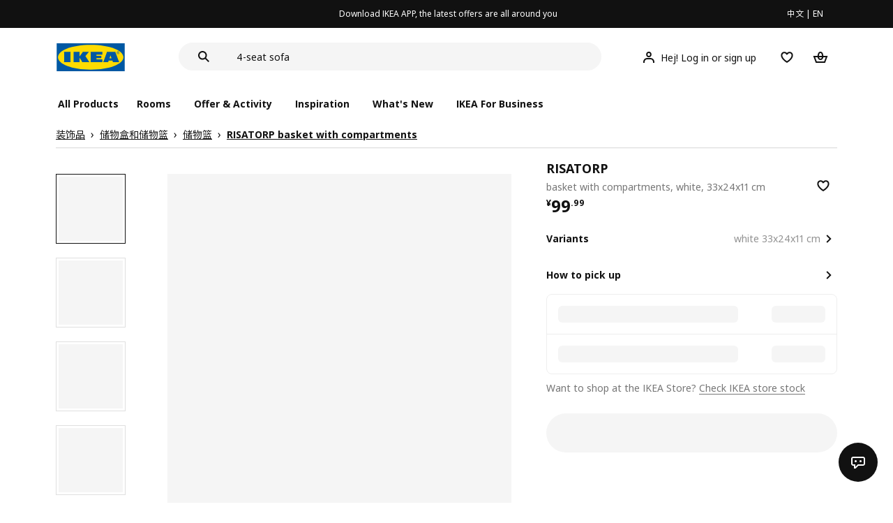

--- FILE ---
content_type: text/javascript; charset=utf-8
request_url: https://www.ikea.cn/ikeacn-web-next/BzRTZrhX.js
body_size: 164426
content:
import{d as Z,B as ae,C as Si,D as Ci,e as h,o as l,h as p,E as O,f as q,t as v,i as z,G as qn,H as Ei,r as R,I as en,a as tn,J as _n,K as Dn,L as oi,g as s,M as A,k as nn,N as $n,O as Di,_ as Q,P as k,Q as sn,R as Pi,T as ce,U as re,v as Pn,x as de,V as In,u as cn,W as gn,X as Mn,Y as pe,Z as wn,j as me,$ as si,F as P,a0 as V,c as N,l as an,a1 as vn,a2 as fn,a3 as hn,a4 as An,A as ye,a5 as On,a6 as fe,a7 as ze,a8 as Fn,a9 as _e,aa as li,m as Gn,ab as be,ac as Mi,n as je,ad as Nn,ae as we,af as ve,ag as xe,ah as ke,ai as Oi,aj as En,ak as qe,al as Ie,am as ui,an as di,ao as gi,ap as $e,aq as Ri,ar as Te,q as hi,y as Se,z as Ce,as as Ee}from"./BRYQ_99c.js";import{t as Rn,d as Tn}from"./Cnhs5IFh.js";import{u as Vn,a as bn,b as Zn,I as ai,d as Jn,r as De,_ as Pe,c as Me,e as Oe,f as Re,g as Ae,h as Ne,i as Le,j as Ai,k as Be,l as Ue,m as Fe,n as Ge,o as Ve,p as Ze,q as We,s as He,t as Ke,v as Ye,w as Qe,x as Xe}from"./D4mX_e8B.js";import{r as Je}from"./d9B8bBDY.js";import{u as Ni}from"./_Ie7iPfx.js";import{u as nt}from"./DccDinxP.js";import{I as it}from"./FOZvOCSP.js";import{u as et}from"./Dxp2yH7t.js";import"./V5-U1BRa.js";import"./BNw_djn5.js";import"./Dpc3tAUA.js";import"./CXHywrZ0.js";import"./BHVDdJCj.js";var Li=Z({name:"IAccordionItem",components:{ChevronDownSmallIcon:ae},props:{id:{type:String,default:""},disabled:{type:Boolean,default:!1},title:{type:String,required:!0},subtitle:{type:String,default:null},small:{type:Boolean,default:!1},defaultActive:{type:Boolean,default:!1}},data(){return{active:!1,uuid:""}},computed:{isActive(){return!this.disabled&&this.active}},watch:{defaultActive:{handler(n){this.toggle()}},multiple(n){this.internalValue=[],this.toggleAll()}},beforeMount(){this.uuid=this.id||Si(),this.$parent.register(this)},beforeUnmount(){this.$parent.unregister(this)},mounted(){this.defaultActive&&this.toggle()},methods:{toggle(){this.$parent.update(this,!this.active)}}}),tt=["id"],ot=["aria-expanded","disabled"],st={class:"i-accordion-item-header__title-wrapper"},lt={class:"i-accordion-item-header__title"},ut={key:0,class:"i-accordion-item-header__subtitle"},gt=["aria-labelledby"];function ht(n,i){var t=Ci("chevron-down-small-icon");return l(),h("li",{class:O(["i-accordion__item",{"i-accordion__item--active":n.isActive,"i-accordion__item--small":n.small}])},[p("div",{id:n.uuid,role:"heading","aria-level":"2"},[p("button",{class:O(["i-accordion__heading","i-accordion-item-header",{"i-accordion-item-header--small":n.small}]),"aria-expanded":n.isActive.toString(),disabled:n.disabled,onClick:i[0]||(i[0]=function(){return n.toggle&&n.toggle(...arguments)})},[p("span",st,[p("span",lt,v(n.title),1),n.subtitle?(l(),h("span",ut,v(n.subtitle),1)):q("v-if",!0)]),p("i",{class:O(["i-accordion-item-header__icon",{"i-svg-icon--rotate-180":n.isActive}])},[z(t)],2)],10,ot)],8,tt),p("div",{class:"i-accordion__content","aria-labelledby":n.uuid,role:"region"},[qn(n.$slots,"default")],8,gt)],2)}Li.render=ht;var Bi=Ei(Li),Ui=Z({name:"IAccordion",components:{IAccordionItem:Bi},props:{className:{type:String,default:""},value:{type:[Array,Number],default:()=>[]},padded:{type:Boolean,default:!1},multiple:{type:Boolean,default:!1}},emits:["input","onChange"],data:()=>({panels:[],internalValue:[]}),watch:{value:{handler(n){var i=n.findIndex(t=>t.active||t===!0);this.internalValue=i>=0?[i]:[],this.toggleAll()}},multiple(n){this.internalValue=[],this.toggleAll()}},mounted(){},methods:{register(n){this.panels.push(n)},unregister(n){var i=this.panels.findIndex(t=>{var{uuid:o}=t;return o===n.uuid});i!==-1&&this.panels.splice(i,1)},toggleAll(){this.panels.forEach((n,i)=>{n.active=this.isExpanded(i)})},isExpanded(n){return this.internalValue.includes(n)},update(n,i){this.panels.forEach((t,o)=>{n.uuid===t.uuid&&(this.multiple?this.internalValue=i?[...this.internalValue,o]:this.internalValue.filter(e=>e!==o):this.internalValue=i?[o]:[],this.$emit("input",this.internalValue),this.toggleAll())})}}});function at(n,i){return l(),h("ul",{class:O(["i-accordion",{"i-accordion--padded":n.padded}])},[qn(n.$slots,"default")],2)}Ui.render=at;var ct=Ei(Ui);function Fi(n,i){return l(),h("svg",{xmlns:"http://www.w3.org/2000/svg",viewBox:"0 0 24 24",fill:"currentColor",width:"1em",height:"1em"},[p("path",{"fill-rule":"evenodd",d:"m12 2 9 4.989v10.022L12 22l-9-4.989V6.989L12 2zm0 2.2614-5.9603 3.304L12 10.8692l5.9603-3.304L12 4.2613zM5 15.8583v-6.608l6 3.326v6.608l-6-3.326zm8 3.326 6-3.326v-6.608l-6 3.326v6.608z","clip-rule":"evenodd"})])}const rt={class:"pip-gallery-side-carousel"},dt=["onMouseover","onMouseout"],pt=["onClick"],mt={key:0,class:"pagination-item--icon"},yt={key:1,class:"pagination-item--icon"},ft=Z({__name:"side",props:{currentIndex:{default:0},medias:{default:()=>[]}},emits:["update:currentIndex","onItemClick","onItemPreview"],setup(n,{emit:i}){const t=i,o=n,e=R(o.currentIndex),u=(c,m)=>{t("onItemClick",c,m)},a=(c,m,y)=>{t("onItemPreview",c,y)},g=Rn(100,()=>{}),r=Tn(200,c=>{e.value=c});return en(()=>o.currentIndex,r),en(()=>e.value,c=>{t("update:currentIndex",c)}),tn(()=>{_n(()=>{window.addEventListener("resize",g)})}),Dn(()=>{window.removeEventListener("resize",g)}),(c,m)=>{const y=$n,d=Di,j=Fi,f=oi;return l(),h("div",rt,[z(f,{class:"pagination",direction:"vertical","slides-per-view":"auto",items:c.medias,"current-index":s(e),speed:200,loop:!1,"space-between":0,navigation:!0,"navigation-position":"outer",scrollbar:!1,pagination:!1,"free-mode":!0,"auto-height":!0,mousewheel:!0},{item:A(({scope:_})=>[p("div",{class:"pagination-item",onMouseover:nn(x=>a(_.item,_.index,!0),["stop","prevent"]),onMouseout:nn(x=>a(_.item,_.index,!1),["stop","prevent"])},[p("div",{class:O(["pagination-item__inner",{current:_.index===s(e)}]),onClick:x=>u(_.item,_.index)},[z(y,{class:"pagination-item--img",src:_.item.coverUrl||_.item.url,lazy:!1,alt:"gallery-image"},null,8,["src"]),_.item.type=="VIDEO"?(l(),h("div",mt,[z(d,{class:"icon"})])):_.item.type=="SHOW_ROOM"?(l(),h("div",yt,[z(j,{class:"icon"})])):q("",!0)],10,pt)],40,dt)]),_:1},8,["items","current-index"])])}}}),zt=Q(ft,[["__scopeId","data-v-00e2a41e"]]),_t=["src"],bt={class:"play-icon"},jt=Z({__name:"video",props:{index:{default:0},item:{default:null},currentIndex:{default:0},autoPlay:{type:Boolean,default:!1}},setup(n){const i=n,t=R(null),o=R(!1),e=R(!1),u=k(()=>({src:i?.item.url,muted:!0,autoplay:i.autoPlay,loop:!1,controls:!1,playsInline:!0,preload:"auto",poster:i.item.coverUrl,notSupportedMessage:"此视频暂无法播放，请稍后再试"}));sn("moduleTraceData");const a=()=>{document.querySelectorAll("video").forEach(j=>{j.pause()})},g=()=>{e.value=!1},r=()=>{e.value=!0},c=()=>{o.value=!1},m=()=>{a();const d=t.value.querySelector("video");d&&(d.play(),o.value=!0,e.value=!0)},y=()=>{const d=t.value.querySelector("video");d&&(d.pause(),e.value=!1)};return en(()=>i.currentIndex,d=>{d!==i.index&&e.value&&y()}),en(()=>i.index,d=>{d!==i.currentIndex&&e.value&&y()}),(d,j)=>{const f=Di,_=ce,x=Pi;return d.item?(l(),h("div",{key:0,ref_key:"videoRef",ref:t,class:O(["pip-gallery-video",{playing:s(e),played:s(o)}])},[s(o)?q("",!0):(l(),h("div",{key:0,class:"pip-gallery-video--poster",onClick:nn(m,["prevent"])},[p("img",{class:"poster",src:d.item.coverUrl||d.item.fullUrl,lazy:!1,alt:"poster"},null,8,_t),p("div",bt,[z(f,{class:"icon"})])])),z(x,null,{default:A(()=>[z(_,re({class:"pip-gallery-video--video"},s(u),{onPlay:r,onPause:g,onEnded:c}),null,16)]),_:1})],2)):q("",!0)}}}),ci=Q(jt,[["__scopeId","data-v-46832bd3"]]);function wt(){const{isMobile:n}=Pn(),{layout:i}=de();let t=0;const o=R(!0),e=R(!0),u=R(0);let a=null,g=null,r=null,c=null;const m=w=>{let D="";return w>t?D="down":w<t&&(D="up"),t=w<=0?0:w,D},y=w=>{e.value=w},d=w=>{o.value=w,w?c?.classList.add("show"):c?.classList.remove("show")},j=w=>{w?c?.classList.add("fixed"):c?.classList.remove("fixed")},f=()=>{const w=document.querySelector(".nav-header-message-app-promotion .detailInfo__close");w&&w?.click()},_=w=>{const D=document.documentElement.scrollTop||document.body.scrollTop,B=m(D);if(a&&g){const T=g?.clientHeight||0;D>=T?(f(),j(!0),r.style.paddingTop=`${u.value}px`):(j(!1),r.style.paddingTop="0px")}B==="up"?d(!0):B==="down"&&d(!e.value)},x=Tn(10,w=>{n.value||_()}),E=Rn(100,()=>{x()}),W=()=>{a=document.querySelector(".nav-header"),g=document?.querySelector(".nav-header-message"),r=document?.querySelector(".header_container_top"),c=document?.querySelector(".header_container_top_content"),u.value=c?.clientHeight||84},$=()=>{t=0,o.value=!0,e.value=!1,u.value=84,W(),x()};return tn(()=>{$(),window.addEventListener("scroll",x,!1),window.addEventListener("resize",E,!1),i.value.headerSticky=!1}),Dn(()=>{window.removeEventListener("scroll",x,!1),window.removeEventListener("resize",E,!1)}),In("showPageNav",o),In("containerTopHeight",u),In("navControl",{updatePipNavDisplay:y,toggleTopMainDisplay:d}),en(()=>n.value,()=>{$()}),{}}const vt={class:"current-tag__label"},xt={class:"info"},kt={class:"name"},qt={class:"description"},It=Z({__name:"ins-tag",props:{index:{default:0},item:{default:null},actived:{type:Boolean,default:!1},wrapperRef:{default:null}},emits:["onActive"],setup(n,{emit:i}){const{addToCart:t}=Vn(),o=cn(),{isMobile:e}=Pn(),{$eventTracking:u}=gn(),a=i,g=n,r=sn("moduleTraceData"),c=R(!1),m=k(()=>({top:`${g.item.y*100}%`,left:`${g.item.x*100}%`})),y=k(()=>g.item?.product),d=k(()=>{if(!g?.item||!g?.wrapperRef)return"left";const $={height:88,width:170},w={height:28,width:28},D=g?.wrapperRef.getBoundingClientRect(),{width:B=0,height:T=0}=D,{x:b=0,y:C=0}=g.item,K=b*B-w.width/2,U=C*T-w.height/2;let S="left";const F=U<=$.height/2+20,H=U+$.height/2+20>=T,J=K<=$.width+20,ln=K+$.width+20>=B,G=K<B/2&&U<T/2,I=K<B/2&&U>=T/2,L=K>=B/2&&U<T/2,M=K>=B/2&&U>=T/2;return(G||I)&&!F&&!H&&J&&(S="right"),((G||L)&&F||L&&F&&ln)&&(S="left-bottom"),((I||M)&&H||I&&H&&ln)&&(S="left-top"),G&&F&&J&&(S="right-bottom"),I&&H&&J&&(S="right-top"),(G||L)&&F&&!J&&!ln&&(S="right-bottom"),(I||M)&&H&&!J&&!ln&&(S="right-top"),S}),j=k(()=>{if(!g?.item||!g?.wrapperRef)return"left";const $={width:98},w={width:28},D=g?.wrapperRef.getBoundingClientRect(),{width:B=0}=D,{x:T=0}=g.item,b=T*B-w.width/2;let C="left";return b-20-$.width<0&&(C="right"),C}),f=async()=>{const w=[{productFullId:y.value?.productFullId||y.value?.itemType?.toLowerCase()==="spr"?`s${y.value.id}`:y.value.id,quantity:1,subProducts:[]}];c.value=!0;try{if(await t(y.value,{products:w})){const B={...r.value||{},objectType_var:"product",objectId_var:y.value?.id,objectName_var:y.value?.itemType||y.value?.productType||"",objectPosition_var:`${g?.index}`};u.clickEvent({eventType_var:"add_to_cart_confirm"},B)}}catch{}finally{c.value=!1}},_=Tn(100,($,w=!1)=>{if(!((g.item?.isMainProduct||e.value)&&!w)&&(a("onActive",$?g.index:-1),$)){const D={...r.value||{},objectType_var:"product",objectId_var:y.value?.id,objectName_var:y.value?.itemType||y.value?.productType||"",objectPosition_var:`${g?.index}`};u.clickEvent({eventType_var:"active"},D)}}),x=()=>{const $={...r.value||{},objectType_var:"product",objectId_var:y.value?.id,objectName_var:y.value?.itemType||y.value?.productType||"",objectPosition_var:`${g?.index}`};u.clickEvent({eventType_var:"click"},$),si(y.value,o.value,{newWindow:!0})},E=()=>{a("onActive",-1)},W=()=>{g.item?.isMainProduct||_(!g.actived,!0)};return($,w)=>{const D=pe,B=wn,T=me;return l(),h("div",{class:O(["pip-gallery-ins-tag",{actived:$.actived&&!$.item.isMainProduct}]),style:Mn(s(m)),onMouseenter:w[4]||(w[4]=nn(b=>s(_)(!0),["prevent"])),onMouseover:w[5]||(w[5]=nn(b=>s(_)(!0),["prevent"])),onMouseleave:w[6]||(w[6]=nn(b=>s(_)(!1),["prevent"])),onMouseout:w[7]||(w[7]=nn(b=>s(_)(!1),["prevent"]))},[p("div",{class:"dot",onClick:nn(W,["stop","prevent"])}),$.item.isMainProduct?(l(),h("div",{key:0,class:O(["current-tag",[s(j)]])},[p("div",vt,v($.$t("pip.gallery.current_item")),1)],2)):$.actived&&s(y)?(l(),h("div",{key:1,class:O(["product-card",[s(d)]]),onMouseenter:w[0]||(w[0]=nn(b=>s(_)(!0),["prevent"])),onMouseover:w[1]||(w[1]=nn(b=>s(_)(!0),["prevent"])),onMouseleave:w[2]||(w[2]=nn(b=>s(_)(!1),["prevent"])),onMouseout:w[3]||(w[3]=nn(b=>s(_)(!1),["prevent"]))},[p("div",{class:"product-card__content",onClick:nn(x,["stop","prevent"])},[p("div",xt,[p("p",kt,v(s(y).name),1),p("p",qt,v(s(y).fullDescription),1)]),z(D,{class:"price",item:s(y),size:"small"},null,8,["item"]),z(B,{class:"cart-in",variant:"tertiary",icon:"ShoppingBagAddIcon","icon-only":"","xsmall-icon-only":"",loading:s(c),"aria-label":"cartin",onClick:nn(f,["stop","prevent"])},null,8,["loading"]),z(T,{class:"close-icon",onClick:nn(E,["stop","prevent"])})])],34)):q("",!0)],38)}}}),$t=Q(It,[["__scopeId","data-v-eea453f7"]]),Tt=["src"],St=Z({__name:"ins",props:{index:{default:0},item:{default:null},detailInfo:{default:null},currentIndex:{default:0}},setup(n){const i=n;sn("moduleTraceData");const t=R(-1),o=R(null),e=k(()=>i.index===i.currentIndex&&i?.item?.interactionPoints?.length),u=k(()=>{let c="square";const m=i.item?.width||0,y=i.item?.height||0;return m&&y&&(m/y<=.9?c="portrait":m/y>=1.1&&(c="standard")),c}),a=k(()=>{const c=i.item?.interactionPoints?.map(d=>({...d,isMainProduct:d.product.id===i?.detailInfo?.productId})),m=r(c),y=5;if(m.length>y){const d=m.findIndex(j=>j.product?.id===i?.detailInfo?.productId);if(d>=y){const j=m[d];m.splice(d,1),m.unshift(j)}}return m?.slice(0,y)||[]}),g=c=>{t.value=c},r=(c=[])=>{let m=[];const y=[];if(!o.value)return[];const d=o.value.getBoundingClientRect();if(c.length>0){const j=c[0];m.push(j);for(let f=1;f<c.length;f++){const _=c[f];!j.isMainProduct&&_.isMainProduct&&y.push(_);const x={width:36,height:36},E=j.x*d.width,W=j.y*d.height,$=_.x*d.width,w=_.y*d.height,D=$>=E-x.width&&$<=E+x.width,B=w>=W-x.height&&w<=W+x.height||w>=d.height-60;D&&B||y.push(_)}y.length>0&&(m=[...m,...r(y)])}return m};return(c,m)=>{const y=$t;return c.item?(l(),h("div",{key:0,ref_key:"wrapperRef",ref:o,class:"pip-gallery-ins flex items-center justify-center"},[p("div",{class:O(["pip-gallery-ins__inner",[s(u)]])},[p("img",{class:"pip-gallery-ins__image",src:c.item.fullUrl||c.item.url,lazy:!1,alt:"ins-image"},null,8,Tt),s(e)?(l(!0),h(P,{key:0},V(s(a),(d,j)=>(l(),N(y,{key:j,item:d,index:j,actived:s(t)===j,"detail-info":c.detailInfo,"wrapper-ref":s(o),onOnActive:g},null,8,["item","index","actived","detail-info","wrapper-ref"]))),128)):q("",!0)],2)],512)):q("",!0)}}}),Gi=Q(St,[["__scopeId","data-v-487a4e04"]]),Ct={class:"title"},Et=Z({__name:"room",props:{index:{default:0},item:{default:null},detailInfo:{default:null},currentIndex:{default:0},subtle:{type:Boolean,default:!1}},emits:["onClick"],setup(n,{emit:i}){const{$eventTracking:t}=gn(),o=i,e=n,u=sn("defaultTrackData");sn("moduleTraceData");const a=R(null);R(!1);const g=k(()=>{const c=e.item?.coverUrl||e.item?.fullUrl||e.item?.url||"";return c||""}),r=()=>{t.clickEvent({eventKey_var:"product-room-area-picture-click",eventType_var:"click",...u.value,module_var:"product_picture_area",objectType_var:"product_3d_room_dialog",objectId_var:e.item?.id,objectName_var:e.item?.name}),o("onClick",e.item,e.index)};return(c,m)=>{const y=Fi;return c.item?(l(),h("div",{key:0,ref_key:"wrapperRef",ref:a,class:O(["pip-gallery-room",{subtle:c.subtle}]),onClick:r},[p("div",{class:"image",style:Mn(`background-image: url(${s(g)})`)},null,4),p("div",Ct,[z(y,{class:"icon"}),an(" "+v(c.subtle?"":c.$t("pip.show_room.room_click_tips")),1)])],2)):q("",!0)}}}),Vi=Q(Et,[["__scopeId","data-v-2cf52338"]]),Dt=Z({__name:"image",props:{index:{default:0},item:{default:null},detailInfo:{default:null},currentIndex:{default:0}},setup(n){const i=n;sn("moduleTraceData");const t=R(null),o=R(!1),e=k(()=>{const g=i.item?.fullUrl||i.item?.url||"";return g||""}),u=k(()=>{const g=i.item?.fullUrl||i.item?.url||"";return g||""}),a=Tn(100,g=>{o.value=g});return(g,r)=>{const c=Ci("vue-image-zoomer");return g.item?(l(),h("div",{key:0,ref_key:"wrapperRef",ref:t,class:O(["pip-gallery-image flex items-center justify-center",{onZoom:s(o)}])},[z(c,{class:"zoom-img",regular:s(e),zoom:s(u),"zoom-amount":2.5,"click-zoom":!0,lazyload:!1,"show-message":!1,alt:"gallery-img",onOnZoom:r[0]||(r[0]=m=>s(a)(!0)),onOffZoom:r[1]||(r[1]=m=>s(a)(!1))},null,8,["regular","zoom"])],2)):q("",!0)}}}),Pt=Q(Dt,[["__scopeId","data-v-5f84428f"]]),Mt={class:"group-list"},Ot=["onClick"],Rt=Z({__name:"media-group",props:{mediaGroup:{default:()=>[]},medias:{default:()=>[]},currentMediaIndex:{default:0},currentGroupIndex:{default:0},mobile:{type:Boolean,default:!1}},emits:["onSwitch"],setup(n,{emit:i}){const{$eventTracking:t}=gn(),o=i,e=n,u=sn("moduleTraceData"),a=()=>{const r={...u.value||{},objectName_var:e.mediaGroup[e.currentGroupIndex]?.groupName||""};t.impressionEvent({eventType_var:"impression",eventKey_var:"product-picture-area-tab-impression"},r)},g=(r,c)=>{if(c===e.currentGroupIndex)return;const m={...u.value||{},eventKey_var:"product-picture-area-tab-click",objectName_var:r?.groupName||""};t.clickEvent({eventType_var:"click"},m);let y=e.currentMediaIndex;for(let d=0;d<e.medias.length;d++)if(e.medias[d].group===r.groupName){y=d;break}o("onSwitch",y,c)};return(r,c)=>{const m=vn;return r.mediaGroup.length>1?(l(),h("div",{key:0,class:O(["pip-gallery-midea-group",{mobile:r.mobile}])},[z(m,{"target-id":"pip-gallery-media-group.0","allow-repeating-trigger":!1,onOnExposure:a}),p("div",Mt,[(l(!0),h(P,null,V(r.mediaGroup,(y,d)=>(l(),h("div",{key:d,class:O(["group-item",{active:d===r.currentGroupIndex}]),onClick:j=>g(y,d)},v(y.groupName),11,Ot))),128))])],2)):q("",!0)}}}),Zi=Q(Rt,[["__scopeId","data-v-1151365d"]]),At={class:"inner"},Nt=Z({__name:"LocalPlannerButton",props:{mobile:{type:Boolean,default:!1},planner:{default:null},mediaGroup:{default:()=>[]},small:{type:Boolean,default:!0},trace:{type:Boolean,default:!0}},emits:["onClick","onExposure"],setup(n,{emit:i}){const{$eventTracking:t,$ikea:o}=gn(),e=n,u=i,a=sn("defaultTrackData"),g=k(()=>({...a.value||{},module_var:"product_core_area",objectPosition_var:"0",objectType_var:"activity_banner",objectName_var:"local_planner_button",...e.planner?.trackingVariables||{}})),r=k(()=>{if(e.mobile){const y=e.mediaGroup?.length||0;if(y>=3&&e.planner?.text.match(/调整/))return"去调整";if(y>=2&&e.planner?.text.match(/设计/))return"去设计"}return e.planner?.text||""}),c=()=>{u("onExposure",g.value),e.trace&&t.impressionEvent({eventType_var:"impression"},{...g.value})},m=()=>{e.planner?.link$&&(u("onClick",g.value),e.trace&&t.clickEvent({eventType_var:"click"},{...g.value}),o.navigateTo(e.planner.link$))};return(y,d)=>{const j=vn,f=Je;return y.planner?(l(),h("div",{key:0,class:O(["local-planner-button",{small:y.small}]),onClick:m},[z(j,{"target-id":"local-planner-button.0","allow-repeating-trigger":!1,onOnExposure:c}),p("view",At,[z(f,{class:"icon"}),an(" "+v(s(r)),1)])],2)):q("",!0)}}}),Wi=Q(Nt,[["__scopeId","data-v-fdb1c498"]]),Lt={class:"gallery-content"},Bt={class:"side-content"},Ut={class:"main-content"},Ft=["onClick"],Gt={class:"carousel__item__inner"},Vt={key:0,class:"promotion-corner"},Zt=["src"],Wt={key:2,class:"media-group"},Ht={class:"gallery-content"},Kt={class:"main-content"},Yt={class:"actions my-2 flex justify-start items-center"},Qt={class:"action-button"},Xt={key:0,class:"action-button planner-button"},Jt={key:1,class:"action-button"},no=Z({__name:"carousel",props:{currentIndex:{default:0},currentGroupIndex:{default:0},mobile:{type:Boolean,default:!1},detailInfo:{default:null},medias:{default:()=>[]},mediaGroup:{default:null},plannerType:{default:""},plannerButton:{default:null},subtle:{type:Boolean,default:!1},enableTrace:{type:Boolean,default:!0},showMediaGroup:{type:Boolean,default:!0},showRooms:{default:null}},emits:["update:currentIndex","update:currentGroupIndex","onItemClick","onItemExposure","onShowMore","onShow3dRoom"],setup(n,{emit:i}){const{t}=fn(),{$eventTracking:o}=gn(),e=i,u=n,a=sn("defaultTrackData");let g=null;const r=R(u.currentIndex),c=R(u.currentGroupIndex),m=R(null),y=R(!1),d=b=>{g=b},j=()=>{r.value=0,g.slideTo(0),g.update(),g.updateAutoHeight()},f=(b,C)=>{b.type!=="IMAGE"&&e("onItemClick",b,C)},_=(b,C)=>{r.value=C,g.slideTo(C)},x=(b,C)=>{m.value=b,y.value=C},E=(b,C)=>{u.enableTrace&&e("onItemExposure",b,C)},W=(b,C={})=>{const K=b;let U="";b==="all_pictures_tab"?U=t("pip.gallery.all_images"):b==="personalized_adjustment_tab"?U=u.plannerButton?.text:b==="show_room"&&(U=t("pip.gallery.show_3d_rooms"));const S={...a.value||{},...C,objectType_var:K,objectName_var:U,module_var:"product_picture_area"};o.impressionEvent({eventKey_var:"pc-product-picture-area-tab-impression",eventType_var:"impression"},S)},$=(b,C={})=>{const K=b;let U="";b==="all_pictures_tab"?U=t("pip.gallery.all_images"):b==="personalized_adjustment_tab"?U=u.plannerButton?.text:b==="show_room"&&(U=t("pip.gallery.show_3d_rooms"));const S={...a.value||{},...C,objectType_var:K,objectName_var:U,module_var:"product_picture_area"};o.clickEvent({eventKey_var:"pc-product-picture-area-tab-click",eventType_var:"click"},S)},w=()=>{$("all_pictures_tab"),e("onShowMore")},D=()=>{$("show_room"),e("onShow3dRoom")},B=(b,C)=>{r.value=b,c.value=C},T=b=>{r.value=b,E(u.medias[b],b)};return en(()=>u.detailInfo?.productId,()=>{j()}),en(()=>u.currentIndex,b=>{r.value=b,g&&g.slideTo(b)}),en(()=>r.value,b=>{e("update:currentIndex",b)}),en(()=>u.currentGroupIndex,b=>{c.value=b}),en(()=>c.value,b=>{e("update:currentGroupIndex",b)}),tn(()=>{_n(()=>{g&&(g.updateSize(),g.slideTo(r.value),T(r.value))})}),Dn(()=>{}),(b,C)=>{const K=zt,U=ci,S=Gi,F=Vi,H=Pt,J=oi,ln=Zi,G=vn,I=wn,L=Wi;return l(),h("div",{class:O(["pip-gallery-carousel-pc",{mobile:b.mobile}])},[p("div",Lt,[p("div",Bt,[z(K,{"current-index":s(r),"onUpdate:currentIndex":C[0]||(C[0]=M=>hn(r)?r.value=M:null),medias:b.medias,onOnItemClick:_,onOnItemPreview:x},null,8,["current-index","medias"])]),p("div",Ut,[z(J,{class:"main-carousel",direction:"horizontal",items:b.medias,"current-index":s(r),speed:0,loop:!1,"space-between":0,"slides-per-view":1,navigation:!0,scrollbar:!1,pagination:!1,"auto-height":!0,draggable:!1,onSwiper:d,onOnChange:T},{item:A(({scope:M})=>[p("div",{class:"carousel__item",onClick:rn=>f(M.item,M.index)},[p("div",Gt,[M.item.type=="VIDEO"?(l(),N(U,{key:0,index:M.index,item:M.item,"auto-play":!1,"current-index":s(r)},null,8,["index","item","current-index"])):M.item.type=="INSPIRATION"?(l(),N(S,{key:1,index:M.index,item:M.item,"detail-info":b.detailInfo,"current-index":s(r)},null,8,["index","item","detail-info","current-index"])):M.item.type=="SHOW_ROOM"?(l(),N(F,{key:2,index:M.index,item:M.item,"detail-info":b.detailInfo,"current-index":s(r)},null,8,["index","item","detail-info","current-index"])):(l(),N(H,{key:3,index:M.index,item:M.item,"detail-info":b.detailInfo,"current-index":s(r)},null,8,["index","item","detail-info","current-index"]))])],8,Ft)]),_:1},8,["items","current-index"]),s(m)?(l(),h("div",{key:0,class:O(["preivew",{show:s(y)}])},[s(m).type=="VIDEO"?(l(),N(U,{key:0,index:0,item:s(m),"auto-play":!1,"current-index":0},null,8,["item"])):s(m).type=="INSPIRATION"?(l(),N(S,{key:1,index:0,item:s(m),"detail-info":b.detailInfo,"current-index":0},null,8,["item","detail-info"])):s(m).type=="SHOW_ROOM"?(l(),N(F,{key:2,index:0,item:s(m),"detail-info":b.detailInfo,"current-index":0},null,8,["item","detail-info"])):(l(),N(H,{key:3,index:0,item:s(m),"detail-info":b.detailInfo,"current-index":0},null,8,["item","detail-info"]))],2)):q("",!0),b.currentIndex===0&&!b.subtle?(l(),h(P,{key:1},[b.promotionCornerImage?(l(),h("div",Vt,[p("img",{src:b.detailInfo.labelImage.corner.imageUrl,alt:"corner-image"},null,8,Zt)])):q("",!0)],64)):q("",!0),b.showMediaGroup?(l(),h("div",Wt,[z(ln,{medias:b.medias,"media-group":b.mediaGroup,"current-index":s(r),"current-group-index":s(c),mobile:b.mobile,onOnSwitch:B},null,8,["medias","media-group","current-index","current-group-index","mobile"])])):q("",!0)])]),p("div",Ht,[C[5]||(C[5]=p("div",{class:"side-content"},null,-1)),p("div",Kt,[p("div",Yt,[p("div",Qt,[z(G,{"target-id":"gallery-tab-button.0","allow-repeating-trigger":!1,onOnExposure:C[1]||(C[1]=()=>W("all_pictures_tab"))}),z(I,{variant:"primary",icon:"ImageStackIcon",small:"",onClick:w},{default:A(()=>[an(v(b.$t("pip.gallery.all_images")),1)]),_:1})]),b.plannerButton?(l(),h("div",Xt,[z(L,{planner:b.plannerButton,"media-group":b.mediaGroup,small:!1,trace:!1,onOnExposure:C[2]||(C[2]=M=>W("personalized_adjustment_tab")),onOnClick:C[3]||(C[3]=M=>$("personalized_adjustment_tab"))},null,8,["planner","media-group"])])):q("",!0),b.showRooms?.showRooms?.length>0?(l(),h("div",Jt,[z(G,{"target-id":"gallery-tab-button.2","allow-repeating-trigger":!1,onOnExposure:C[4]||(C[4]=()=>W("show_room"))}),z(I,{variant:"secondary",icon:"Cube3DIcon",small:"",onClick:D},{default:A(()=>[an(v(b.$t("pip.gallery.show_3d_rooms")),1)]),_:1})])):q("",!0)])])])],2)}}}),io=Q(no,[["__scopeId","data-v-0ae47841"]]),eo=["onClick"],to={class:"carousel__item__inner"},oo=["src"],so={key:0,class:"promotion-corner"},lo=["src"],uo={key:1,class:"planner-button"},go={key:1,class:"media-group"},ho=Z({__name:"carousel",props:{currentIndex:{default:0},currentGroupIndex:{default:0},mobile:{type:Boolean,default:!1},detailInfo:{default:null},medias:{default:()=>[]},mediaGroup:{default:null},plannerType:{default:""},plannerButton:{default:null},subtle:{type:Boolean,default:!1},enableTrace:{type:Boolean,default:!0},showMediaGroup:{type:Boolean,default:!0}},emits:["update:currentIndex","update:currentGroupIndex","onItemClick","onItemExposure"],setup(n,{emit:i}){const t=i,o=n;let e=null;const u=R(o.currentIndex),a=R(o.currentGroupIndex),g=f=>{e=f},r=()=>{u.value=0,e.slideTo(0),e.update(),e.updateAutoHeight()},c=(f,_)=>{t("onItemClick",f,_)},m=(f,_)=>{o.enableTrace&&t("onItemExposure",f,_)},y=(f,_)=>{u.value=f,a.value=_},d=f=>{u.value=f,m(o.medias[f],f)},j=Rn(100,()=>{e&&(e.updateSize(),e.update(),e.updateAutoHeight())});return en(()=>o.detailInfo?.productId,()=>{r()}),en(()=>o.currentIndex,f=>{u.value=f,e&&(e.slideTo(f),d(u.value))}),en(()=>u.value,f=>{t("update:currentIndex",f)}),en(()=>o.currentGroupIndex,f=>{a.value=f}),en(()=>a.value,f=>{t("update:currentGroupIndex",f)}),tn(()=>{_n(()=>{e&&(e.updateSize(),e.slideTo(u.value),d(u.value)),window.addEventListener("resize",j)})}),Dn(()=>{window.removeEventListener("resize",j)}),(f,_)=>{const x=ci,E=Gi,W=oi,$=Wi,w=Zi;return l(),h("div",{class:O(["pip-gallery-carousel",{mobile:f.mobile}])},[z(W,{direction:"horizontal","current-index":s(u),speed:300,loop:!1,"space-between":0,"slides-per-view":1,navigation:!f.mobile,scrollbar:!1,pagination:!0,"pagination-type":"bar","pagination-position":"outer",onSwiper:g,onOnChange:d},{default:A(()=>[(l(!0),h(P,null,V(f.medias,(D,B)=>(l(),h("div",{key:B+"item1",class:"carousel__item",onClick:T=>c(D,B)},[p("div",to,[D.type=="VIDEO"?(l(),N(x,{key:0,index:B,item:D,"auto-play":!1,"current-index":s(u)},null,8,["index","item","current-index"])):D.type=="INSPIRATION"?(l(),N(E,{key:1,index:B,item:D,"detail-info":f.detailInfo,"current-index":s(u)},null,8,["index","item","detail-info","current-index"])):(l(),h("img",{key:2,class:"carousel__item--img",src:D.fullUrl||D.url,lazy:!1,alt:"gallery-image"},null,8,oo))])],8,eo))),128))]),_:1},8,["current-index","navigation"]),f.currentIndex===0&&!f.subtle?(l(),h(P,{key:0},[f.promotionCornerImage?(l(),h("div",so,[p("img",{src:f.detailInfo.labelImage.corner.imageUrl,alt:"corner-image"},null,8,lo)])):q("",!0),f.plannerButton?(l(),h("div",uo,[z($,{planner:f.plannerButton,"media-group":f.mediaGroup},null,8,["planner","media-group"])])):q("",!0)],64)):q("",!0),f.showMediaGroup?(l(),h("div",go,[z(w,{medias:f.medias,"media-group":f.mediaGroup,"current-index":s(u),"current-group-index":s(a),mobile:f.mobile,onOnSwitch:y},null,8,["medias","media-group","current-index","current-group-index","mobile"])])):q("",!0)],2)}}}),ao=Q(ho,[["__scopeId","data-v-18c61708"]]),co=["onClick"],ro=["src"],po=Z({__name:"grid",props:{mobile:{type:Boolean,default:!1},detailInfo:{default:null},medias:{default:()=>[]},mediaGroup:{default:null},enableTrace:{type:Boolean,default:!0}},emits:["onItemClick","onItemExposure","onShow3dRoom"],setup(n,{emit:i}){const t=i,o=n;R(!1);const e=k(()=>o.medias),u=(g,r)=>{t("onItemClick",g,r,"all")},a=(g,r)=>{o.enableTrace&&t("onItemExposure",g,r,"all")};return(g,r)=>{const c=vn,m=ci,y=Vi;return l(),h("div",{class:O(["pip-gallery-grid",{mobile:g.mobile}])},[p("div",{class:O(["image-grid",{col2:s(e).length>1}])},[(l(!0),h(P,null,V(s(e),(d,j)=>(l(),h("div",{key:j+"item1",class:"image-grid__item",onClick:f=>u(d,j)},[z(c,{"target-id":"pip-gallery-grid-item.0","allow-repeating-trigger":!0,onOnExposure:f=>a(d,j)},null,8,["onOnExposure"]),d.type==="VIDEO"?(l(),N(m,{key:0,index:j,item:d,"auto-play":!1},null,8,["index","item"])):d.type==="SHOW_ROOM"?(l(),N(y,{key:1,index:j,item:d,subtle:""},null,8,["index","item"])):(l(),h("img",{key:2,class:"image-grid__item--img",src:d.fullUrl||d.url,lazy:!1,alt:"gallery-image"},null,8,ro))],8,co))),128))],2)],2)}}}),mo=Q(po,[["__scopeId","data-v-6087f567"]]),yo={class:"show-room-header flex items-center justify-center"},fo={key:0},zo={class:"show-room-header flex items-center justify-end"},_o={key:0,class:"pip-show-room-modal__content"},bo={key:0,class:"show-room__loading flex items-center justify-center"},jo=["src","locale"],wo=Z({__name:"modal",props:{show:{type:Boolean,default:!1},mobile:{type:Boolean,default:!1},item:{default:null}},emits:["update:show"],setup(n,{emit:i}){const{$eventTracking:t,$toast:o}=gn(),e=Fn();Pn();const{t:u}=fn(),a=bn(),g=n,r=i,c=sn("defaultTrackData"),m=cn(),{initBridge:y}=Ni(m.value),d=R(0),j=R(g.show);k(()=>a.$state.detailInfo),k(()=>a.$state.showRooms);const f=k(()=>a.$state.showRooms?.showRooms),_=k(()=>f.value[d.value]),x=R(!1),E=k(()=>({...c.value||{},module_var:"",objectType_var:"",objectName_var:""})),W=S=>{const F=e?.public.env||"prod";return S=F==="prod"||F==="ppe"?S:S.replace("hip-room-design.web.ikea.cn","hip-room-design-uat.aidesign.ingka-dt.cn")};In("moduleTraceData",E);const $=k(()=>{const S=W(_.value?.link||"");if(S){const F=An.parse(S?.split("?")[1])||{};return F.platform="web",`${S?.split("?")[0]}?${An.stringify(F)}`}return""}),w=S=>{const F=An.parse(S.split("?")[1])||{};return F.pageType="3D_showroom_newpage",`${S.split("?")[0]}?${An.stringify(F)}`},D=()=>{if($.value){const S=w($.value);_e(S),o({text:u("pip.gallery.copy_success")})}},B=()=>{if($.value){const S=w($.value),F={...c.value,module_var:"product_3d_room_dialog",moduleId_var:_.value?.id,modulePosition_var:d.value,objectType_var:"room_entrance",objectId_var:_.value?.id};t.clickEvent({eventKey_var:"pip-room-dialog-more-detail-click",eventType_var:"more"},F),window.open(S,"_blank")}},T=()=>{const S={...c.value,module_var:"product_3d_room_dialog",moduleId_var:_.value?.id,modulePosition_var:d.value};t.impressionEvent({eventKey_var:"pip-room-dialog-impression",eventType_var:"impression"},S)},b=()=>{const S={...c.value,objectType_var:"swtich_room_dialog",module_var:"product_3d_room_dialog",moduleId_var:_.value?.id,modulePosition_var:d.value};t.clickEvent({eventKey_var:"pip-room-dialog-switch-button-click",eventType_var:"next"},S);const F=d.value;d.value=-1,setTimeout(()=>{d.value=Math.min(F+1,f.value?.length-1),x.value=!0,_n(()=>T())},50)},C=()=>{const S={...c.value,objectType_var:"swtich_room_dialog",module_var:"product_3d_room_dialog",moduleId_var:_.value?.id,modulePosition_var:d.value};t.clickEvent({eventKey_var:"pip-room-dialog-switch-button-click",eventType_var:"last"},S);const F=d.value;d.value=-1,setTimeout(()=>{d.value=Math.max(F-1,0),x.value=!0,_n(()=>T())},50)},K=()=>{x.value=!1},U=()=>{if(d.value=0,g.item){const S=f.value.findIndex(F=>F.id===g.item.id);S>-1&&(d.value=S)}x.value=!0,_n(()=>T())};return en(()=>g.show,S=>{j.value=S,j.value&&U()}),en(()=>j.value,S=>{r("update:show",S)}),tn(()=>{y(),ye(window,"message",S=>{S.origin,window.location.origin})}),(S,F)=>{const H=wn,J=ze,ln=fe,G=Pi,I=On;return l(),N(I,{show:s(j),"onUpdate:show":F[0]||(F[0]=L=>hn(j)?j.value=L:null),type:"Theatre",size:S.mobile?"fullscreen":"large",title:" ","enable-scroll":!1,footer:!1,persistent:!1,subtle:!1,"no-border-radius":!1,class:O(["pip-show-room-modal",{mobile:S.mobile}]),"before-close":()=>null},{"header-title":A(()=>[p("div",yo,[z(J,{position:"bottom",arrow:!1,"tooltip-text":S.$t("pip.show_room.prev")},{default:A(()=>[z(H,{variant:"tertiary",icon:"ChevronLeftSmallIcon","icon-only":"",small:"",disabled:s(d)===0,onClick:C},null,8,["disabled"])]),_:1},8,["tooltip-text"]),s(_)?(l(),h("h3",fo,v(s(_)?.name||S.$t("pip.show_room.default_title")),1)):q("",!0),z(J,{position:"bottom",arrow:!1,"tooltip-text":S.$t("pip.show_room.next")},{default:A(()=>[z(H,{variant:"tertiary",icon:"ChevronRightSmallIcon","icon-only":"",small:"",disabled:s(d)===s(f)?.length-1,onClick:b},null,8,["disabled"])]),_:1},8,["tooltip-text"])])]),"header-right":A(()=>[p("div",zo,[z(H,{variant:"tertiary",icon:"ShareNetworkIcon","icon-only":"",small:"",onClick:D}),z(H,{variant:"tertiary",icon:"LinkOutIcon",onClick:B},{default:A(()=>[an(v(S.$t("pip.gallery.open_new_window")),1)]),_:1})])]),default:A(()=>[s(j)&&s(_)?(l(),h("div",_o,[s(x)?(l(),h("div",bo,[z(ln,{type:"Ball",size:"medium"})])):q("",!0),z(G,null,{default:A(()=>[p("iframe",{id:"show-room-iframe",ref:"iframeRef",class:"show-room-iframe",src:s($),locale:s(m),sandbox:"allow-scripts allow-forms allow-downloads allow-same-origin allow-modals allow-popups allow-presentation allow-storage-access-by-user-activation",frameborder:"0",allowfullscreen:"true",scrolling:"yes",onLoad:K},null,40,jo)]),_:1})])):q("",!0)]),_:1},8,["show","size","class"])}}}),vo=Q(wo,[["__scopeId","data-v-570e44d7"]]),xo={key:0,class:"pip-media-modal__content"},ko={class:"gallery_wrapper"},qo=Z({__name:"index",props:{mobile:{type:Boolean,default:!1}},setup(n){const{$eventTracking:i}=gn(),t=bn(),o=sn("defaultTrackData"),e=R(0),u=R(0),a=R(!1),g=R(!1),r=R(null),c=k(()=>t.$state.detailInfo),m=k(()=>t.$state.planner?.type),y=k(()=>t.$state.planner?.button),d=k(()=>t.$state.showGalleryModal),j=k(()=>t.$state.showRooms),f=k(()=>({...o.value||{},module_var:"product_picture_area",objectType_var:"picture",objectName_var:""}));In("moduleTraceData",f);const _=k(()=>c.value?.media?.filter(T=>T.type!=="THREED_MODEL")||[]),x=k(()=>{const T={};return _.value?.forEach((C,K)=>{C.group&&(T[C.group]||(T[C.group]=[]),T[C.group].push({realPosition:K,...C}))}),Object.keys(T).map((C,K)=>({index:K,groupName:C,media:T[C]}))||[]}),E=()=>{const T=_.value[e.value];if(!T)return;let b=-1;x.value.forEach((C,K)=>{K===0&&(b=parseInt(C.media[0].realPosition)>=e.value?0:-1),C.groupName===T.group&&(b=K)}),u.value=b},W=()=>{a.value=!0},$=T=>{g.value=!0,r.value=T},w=(T,b,C="")=>{if(e.value=b,T.type!=="VIDEO"){const K={...f.value,objectType_var:T.type==="VIDEO"?"video":T.type==="SHOW_ROOM"?"show_room":"picture",objectName_var:T?.group||"",objectPosition_var:`${b}`};if(i.clickEvent({eventKey_var:"product-picture-area-ins-image-expand",eventType_var:"expand"},K),T.type==="SHOW_ROOM"){if(C==="all"){window.open(T.link,"_blank");return}$(T);return}a.value=!0}},D=(T,b)=>{const C={...f.value,objectType_var:T.type==="VIDEO"?"video":T.type==="SHOW_ROOM"?"show_room":"picture",objectName_var:T?.group||"主图",objectPosition_var:`${b}`};i.impressionEvent({eventKey_var:"product-picture-area-media-impression",eventType_var:"impression"},C)},B=()=>{document.querySelectorAll("video").forEach(b=>{b.pause()})};return en(()=>c.value?.productId,T=>{e.value=0,u.value=0,a.value=!1}),en(()=>d.value,T=>{a.value=T}),en(()=>a.value,T=>{B(),t.setShowGalleryModal(T)}),en(()=>e.value,T=>{E()}),(T,b)=>{const C=io,K=ao,U=mo,S=On,F=vo;return l(),h(P,null,[s(_)&&s(_).length>0?(l(),h("div",{key:0,id:"product_gallery",class:O(["pip-gallery",{mobile:T.mobile}])},[T.mobile?(l(),N(K,{key:1,currentIndex:s(e),"onUpdate:currentIndex":b[2]||(b[2]=H=>hn(e)?e.value=H:null),"current-group-index":s(u),"onUpdate:currentGroupIndex":b[3]||(b[3]=H=>hn(u)?u.value=H:null),mobile:"","detail-info":s(c),medias:s(_),"media-group":s(x),"planner-type":s(m),"planner-button":s(y),"show-rooms":s(j),"enable-trace":!s(a),onOnItemClick:w,onOnItemExposure:D},null,8,["currentIndex","current-group-index","detail-info","medias","media-group","planner-type","planner-button","show-rooms","enable-trace"])):(l(),N(C,{key:0,currentIndex:s(e),"onUpdate:currentIndex":b[0]||(b[0]=H=>hn(e)?e.value=H:null),"current-group-index":s(u),"onUpdate:currentGroupIndex":b[1]||(b[1]=H=>hn(u)?u.value=H:null),mobile:"","detail-info":s(c),medias:s(_),"media-group":s(x),"planner-type":s(m),"planner-button":s(y),"show-rooms":s(j),"show-media-group":!1,"enable-trace":!s(a),onOnShowMore:W,onOnShow3dRoom:$,onOnItemClick:w,onOnItemExposure:D},null,8,["currentIndex","current-group-index","detail-info","medias","media-group","planner-type","planner-button","show-rooms","enable-trace"]))],2)):q("",!0),z(S,{show:s(a),"onUpdate:show":b[6]||(b[6]=H=>hn(a)?a.value=H:null),type:"Theatre",size:T.mobile?"fullscreen":"large","enable-scroll":!1,footer:!1,persistent:!1,subtle:!1,"no-border-radius":!0,class:O(["pip-media-modal",{mobile:T.mobile}]),"before-close":()=>null},{default:A(()=>[s(a)?(l(),h("div",xo,[p("div",ko,[T.mobile?(l(),N(K,{key:1,currentIndex:s(e),"onUpdate:currentIndex":b[4]||(b[4]=H=>hn(e)?e.value=H:null),"current-group-index":s(u),"onUpdate:currentGroupIndex":b[5]||(b[5]=H=>hn(u)?u.value=H:null),mobile:T.mobile,"detail-info":s(c),medias:s(_),"media-group":s(x),"show-media-group":!0,"planner-type":s(m),"planner-button":s(y),subtle:!0,"enable-trace":s(a),onOnItemClick:w,onOnItemExposure:D},null,8,["currentIndex","current-group-index","mobile","detail-info","medias","media-group","planner-type","planner-button","enable-trace"])):(l(),N(U,{key:0,mobile:T.mobile,"detail-info":s(c),medias:s(_),"media-group":s(x),"show-media-group":!1,"show-planner":!1,subtle:!0,onOnItemClick:w,onOnItemExposure:D},null,8,["mobile","detail-info","medias","media-group"]))])])):q("",!0)]),_:1},8,["show","size","class"]),s(j)?.showRooms?.length>0?(l(),N(F,{key:1,show:s(g),"onUpdate:show":b[7]||(b[7]=H=>hn(g)?g.value=H:null),mobile:T.mobile,item:s(r)},null,8,["show","mobile","item"])):q("",!0)],64)}}}),Hi=Q(qo,[["__scopeId","data-v-ea97f38b"]]),Io=["onClick"],$o=Z({__name:"index",props:{mobile:{type:Boolean,default:!1}},emits:["onShow"],setup(n,{emit:i}){const t=i,{$eventTracking:o,$anime:e}=gn(),u=cn(),a=fn();a.locale.value=u.value;const{t:g}=fn(),r=bn(),c=Zn(),m=n,y=sn("navControl"),d=sn("showPageNav"),j=sn("containerTopHeight"),f=R(null),_=R(null),x=R(!1),E=R("product_summary");k(()=>r.$state.detailInfo);const W=k(()=>c.$state.reviewsCount),$=k(()=>W.value>0&&u.value==="zh"),w=k(()=>r.$state.productGroups.length>0||r.$state.alwaysTogetherFeeds.length>0),D=k(()=>r.$state.recommendFeeds?.length>0),B=sn("defaultTrackData"),T=k(()=>({...B.value||{},module_var:"商品信息导航",modulePosition_var:0})),b=k(()=>[{name:g(m.mobile?"pip.tabs.summary":"pip.tabs.summary_pc"),id:"product_summary",enabled:!0},{name:g("pip.tabs.reviews"),id:"product_reviews",enabled:$.value},{name:g("pip.tabs.supplementary"),id:"product_supplementary",enabled:m.mobile?w.value:!1},{name:g(m.mobile?"pip.tabs.details":"pip.tabs.details_pc"),id:"product_detail",enabled:!0},{name:g("pip.tabs.recommendation"),id:"product_recommend",enabled:D.value}]),C=k(()=>b.value.filter(G=>G.enabled)),K=()=>{o.impressionEvent({eventType_var:"impression"},T.value)},U=(G,I)=>{E.value=G.id,o.clickEvent({eventType_var:"click"},{...T.value,clickType_var:G.name,positionName_var:G.name,position_var:I});const L=document.getElementById(G.id);if(L&&f.value){const M=document.documentElement.scrollTop||document.body.scrollTop,rn=L.getBoundingClientRect(),pn=M+rn.top-f.value.clientHeight;window.scrollTo({top:pn,behavior:"auto"}),setTimeout(()=>{E.value=G.id,y?.toggleTopMainDisplay&&y.toggleTopMainDisplay(!1)},50)}},S=()=>{const G=document.getElementById("product_gallery");if(G&&f.value){const L=G.getBoundingClientRect().bottom<=f.value.clientHeight;x.value!==L&&(x.value=L,t("onShow",L),y?.updatePipNavDisplay&&y.updatePipNavDisplay(L))}},F=()=>{const G=document.querySelectorAll(".pip-navigation-menu-block"),I=document.documentElement.scrollTop||document.body.scrollTop,L=I+window.innerHeight/2;let M=999999;for(let rn=0;rn<G.length;rn++){const pn=G[rn],un=pn.getBoundingClientRect(),xn=I+un.top+un.height/2,X=Math.abs(xn-L);X<M&&(M=X,E.value=pn.id)}},H=()=>{if(_.value){const G=_.value.querySelector(".pip-navigation__item.active");if(G){const I=G.getBoundingClientRect();I.left<0?e({targets:[_.value],scrollLeft:_.value.scrollLeft+I.left-10,easing:"linear",duration:140}):I.right>window.innerWidth&&e({targets:[_.value],scrollLeft:_.value.scrollLeft+I.right-window.innerWidth+10,easing:"linear",duration:140})}}},J=Tn(10,()=>{S(),F()}),ln=Rn(100,()=>{J()});return en(()=>E.value,G=>{_n(()=>{H()})}),en(()=>x.value,G=>{G&&K()}),tn(()=>{J(),window.addEventListener("scroll",J),window.addEventListener("resize",ln)}),li(()=>{window.removeEventListener("scroll",J),window.removeEventListener("resize",ln)}),(G,I)=>(l(),h("div",{ref_key:"navigationRef",ref:f,class:O(["pip-navigation",{mobile:G.mobile,show:s(x),en:s(u)==="en",showPageNav:!G.mobile&&s(d)}]),style:Mn({top:!G.mobile&&s(d)?`${s(j)}px`:0})},[p("div",{ref_key:"navigationScrollRef",ref:_,class:"pip-navigation__inner flex items-center"},[(l(!0),h(P,null,V(s(C),(L,M)=>(l(),h("div",{key:M,class:O(["pip-navigation__item",{active:L.id===s(E)}]),onClick:nn(rn=>U(L,M),["prevent"])},v(L.name),11,Io))),128))],512)],6))}}),Ki=Q($o,[["__scopeId","data-v-358676f0"]]),To=Z({__name:"summary",props:{detailInfo:{type:Object,default:()=>null},mobile:{type:Boolean,default:!1}},setup(n){const{$eventTracking:i}=gn(),t=cn();return sn("defaultTrackData"),tn(()=>{}),(o,e)=>(l(),h("div",{class:O(["pip-summary",{mobile:n.mobile,en:s(t)==="en"}])},v(n.detailInfo.benefitSummary),3))}}),Yi=Q(To,[["__scopeId","data-v-192c43f0"]]),So={class:"mr-3"},Co=Z({__name:"identifier",props:{detailInfo:{type:Object,default:()=>null},padding:{type:Boolean,default:!1}},setup(n){return tn(()=>{}),(i,t)=>{const o=ai;return l(),h("div",{class:O(["pip-identifier flex justify-start items-center",{padding:n.padding}])},[p("label",So,v(i.$t("pip.goods_num")),1),z(o,{value:n.detailInfo.productFormatId,subtle:""},null,8,["value"])],2)}}}),Qi=Q(Co,[["__scopeId","data-v-939f381d"]]),Eo={class:"left"},Do={key:0,class:"title"},Po={key:0,class:"label"},Mo={key:1,class:"text"},Oo={class:"right"},Ro=Z({__name:"mobile-action",props:{label:{type:String,default:""},text:{type:String,default:""},title:{type:String,default:""},arrow:{type:Boolean,default:!0},showBorder:{type:Boolean,default:!0}},setup(n){const{$eventTracking:i}=gn();return cn(),tn(()=>{}),(t,o)=>{const e=Gn;return l(),h("div",{class:O(["pip-mobile-action",{arrow:n.arrow,showBorder:n.showBorder}])},[p("div",Eo,[n.title?(l(),h("span",Do,v(n.title),1)):q("",!0),n.label||n.text?(l(),h(P,{key:1},[n.label?(l(),h("span",Po,v(n.label),1)):q("",!0),n.text?(l(),h("span",Mo,v(n.text),1)):q("",!0)],64)):q("",!0),qn(t.$slots,"default",{},void 0,!0)]),p("div",Oo,[qn(t.$slots,"right",{},void 0,!0),n.arrow?(l(),N(e,{key:0,class:"arrow-icon"})):q("",!0)])],2)}}}),Xi=Q(Ro,[["__scopeId","data-v-fa45d5f0"]]),Ao={key:0,class:"planner-entrance"},No=["src"],Lo={class:"info"},Bo={class:"title"},Uo={class:"description"},Fo={key:1,class:"planner-entrance flex items-center"},Go={class:"planner-entrance__image"},Vo={class:"planner-entrance__context"},Zo={class:"planner-entrance__title"},Wo={class:"planner-entrance__subtitle"},Ho=Z({__name:"banner",props:{detailInfo:{type:Object,default:()=>null},planner:{type:Object,default:()=>null},plannerType:{type:String,default:""},mobile:{type:Boolean,default:!1}},emits:["openChatbot"],setup(n,{emit:i}){const{$eventTracking:t,$ikea:o}=gn();cn();const e=n,u=()=>{const g={pageId_var:e.detailInfo.id,objectPosition_var:"0",objectType_var:`${e.planner.type}_entrance`,pageType_var:"product",pageName_var:e.detailInfo.name,platform_var:e.mobile?"h5":"pc",objectName_var:e.detailInfo.plannerPersonalized,module_var:"product_picture_area",...e.planner.banner.trackingVariables};t.impressionEvent({eventType:"impression"},g)},a=be(()=>{if(e.planner?.banner?.link){o.navigateTo(e.planner.banner.link$);const g={platform_var:e.mobile?"h5":"pc",pageId_var:e.detailInfo.id,pageType_var:"product",pageName_var:e.detailInfo.name,module_var:"product_detail_area",objectName_var:e.detailInfo.plannerPersonalized,objectType_var:`${e.planner.type}_entrance`,...e.planner.banner.trackingVariables};t.clickEvent({eventType:"click"},g)}});return tn(()=>{}),(g,r)=>{const c=vn,m=Gn,y=Mi,d=wn;return n.planner?(l(),h("div",{key:0,class:O(["pip-planner-banner",{mobile:n.mobile}])},[z(c,{"target-id":"planner-banner","allow-repeating-trigger":!1,onOnExposure:u}),n.mobile?(l(),h("div",Ao,[p("div",{class:"planner-new",onClick:r[0]||(r[0]=nn(j=>s(a)(),["stop"]))},[p("img",{src:n.planner?.banner?.newImage?.url,class:"image"},null,8,No),p("div",Lo,[p("div",Bo,v(n.planner?.banner?.text),1),p("div",Uo,[an(v(n.planner?.banner?.buttonText)+" ",1),z(m,{class:"icon"})])])])])):(l(),h("div",Fo,[p("div",Go,[z(y,{value:1,src:n.planner?.banner.image.url,onClick:nn(s(a),["stop"])},null,8,["src","onClick"])]),p("div",Vo,[p("div",Zo,v(g.$t("planner.customization_design")),1),p("div",Wo,v(n.planner?.banner.text),1),n.planner?.banner.buttonText?(l(),N(d,{key:0,class:"planner-entrance__button",variant:"primary",small:"",onClick:s(a)},{default:A(()=>[an(v(n.planner?.banner.buttonText),1)]),_:1},8,["onClick"])):q("",!0)])]))],2)):q("",!0)}}}),Ko=Q(Ho,[["__scopeId","data-v-6e376b4b"]]),Yo={class:"pip-guarantee__content"},Qo=["src"],Xo={class:"pip-guarantee--description"},Jo={class:"pip-guarantee--description__title ellipsis"},ns={class:"pip-guarantee--description__subtitle ellipsis"},is={key:1,class:"pip-guarantee__new"},es={class:"pip-guarantee--description"},ts={class:"pip-guarantee--description__title ellipsis"},os={class:"pip-guarantee--description__subtitle ellipsis"},ss=["src"],ls=Z({__name:"guarantee",props:{detailInfo:{default:null},mobile:{type:Boolean,default:!1}},setup(n){const{$eventTracking:i}=gn(),t=cn(),o=n,e=k(()=>o.detailInfo?.guarantee),u=sn("defaultTrackData"),a=()=>{i.impressionEvent({eventType_var:"impression"},{module_var:"guarantee",...u.value||{}})},g=()=>{e.value?.link&&(window.location.href=`/cn/${t.value}/${e.value?.link}`)};return(r,c)=>{const m=vn,y=wn,d=Gn;return s(e)?(l(),h("div",{key:0,class:O(["pip-guarantee",{mobile:r.mobile}]),onClick:c[0]||(c[0]=j=>r.mobile?g():()=>null)},[z(m,{"target-id":`pip-guarantee-${r.detailInfo.productId}`,"allow-repeating-trigger":!1,onOnExposure:a},null,8,["target-id"]),r.mobile?(l(),h("div",is,[p("div",es,[p("p",ts,v(s(e).subTitle),1),p("span",os,[an(v(r.$t("guarantee.more"))+" ",1),z(d,{class:"icon"})])]),s(e).icon?(l(),h("img",{key:0,src:s(e).icon,class:"pip-guarantee--icon",alt:"gurantee-icon"},null,8,ss)):q("",!0)])):(l(),h(P,{key:0},[p("div",Yo,[s(e).icon?(l(),h("img",{key:0,src:s(e).icon,class:"pip-guarantee--icon",alt:"gurantee-icon"},null,8,Qo)):q("",!0),p("div",Xo,[p("p",Jo,v(s(e).title),1),p("span",ns,v(s(e).subTitle),1)])]),r.mobile?(l(),N(d,{key:1,class:"icon"})):(l(),N(y,{key:0,small:"",class:"button",onClick:g},{default:A(()=>[an(v(r.$t("button.view_details")),1)]),_:1}))],64))],2)):q("",!0)}}}),us=Q(ls,[["__scopeId","data-v-f7ac65b9"]]),gs=["onClick"],hs=Z({__name:"local-contents",props:{localContent:{type:Array,default:()=>[]},mobile:{type:Boolean,default:!1}},setup(n){const i=cn(),t=n,o=async e=>{e.link&&t.mobile?await je(`/cn/${i.value}${e.link}`):e.link&&!t.mobile&&window.open(`/cn/${i.value}${e.link}`,"_blank")};return tn(()=>{}),(e,u)=>{const a=$n;return l(),h("div",{class:O(["pip-local-contents",{mobile:n.mobile}])},[(l(!0),h(P,null,V(n.localContent.filter(g=>g.type==="IMAGE"),(g,r)=>(l(),h("div",{class:O({"hover-pointer":!n.mobile&&g?.link}),key:r,onClick:c=>o(g)},[z(a,{src:g.fullUrl||g.url,alt:"local-content-image"},null,8,["src"])],10,gs))),128))],2)}}}),as=Q(hs,[["__scopeId","data-v-2738ff7f"]]),cs={key:0,class:"attachment-section__detail"},rs=["href"],ds={key:1,class:"attachment-section__detail"},ps=["href"],ms={key:2,class:"attachment-section__detail",style:{"margin-top":"20px"}},ys=["href"],fs=Z({__name:"attachments",props:{item:{type:Object,default:()=>null},isMobile:{type:Boolean,default:!1}},setup(n){const i=n,t=k(()=>i.item.detail.otherList.length>0?i.item.detail.otherList.some(o=>o.list.length>0):!1);return tn(()=>{}),(o,e)=>{const u=ai;return l(),h("div",{class:O(["attachment-section",n.isMobile?"mobile":""])},[n.item.detail.assemblyVideoList?.length>0?(l(),h("div",cs,[p("div",null,v(o.$t("pip.goods_num")),1),p("div",null,v(o.$t("pip.details.assembly_videos")),1)])):q("",!0),(l(!0),h(P,null,V(n.item.detail.assemblyVideoList,(a,g)=>(l(),h(P,null,[(l(!0),h(P,null,V(a.list,(r,c)=>(l(),h(P,null,[(l(!0),h(P,null,V(r.url,(m,y)=>(l(),h("div",{key:`${g}_${c}_${y}`,class:"attachment-section__detail"},[p("div",null,[z(u,{value:a.productFormatId,subtle:""},null,8,["value"])]),p("a",{href:m,target:"_blank",class:"attachment-file"},v(a.name)+" "+v(a.type),9,rs)]))),128))],64))),256))],64))),256)),n.item.detail.assemblyDocList?.length>0?(l(),h("div",ds,[p("div",null,v(o.$t("pip.goods_num")),1),p("div",null,v(o.$t("pip.details.assembly_instructions")),1)])):q("",!0),(l(!0),h(P,null,V(n.item.detail.assemblyDocList,(a,g)=>(l(),h(P,null,[(l(!0),h(P,null,V(a.list,(r,c)=>(l(),h(P,null,[(l(!0),h(P,null,V(r.url,(m,y)=>(l(),h("div",{key:`${g}_${c}_${y}`,class:"attachment-section__detail"},[p("div",null,[z(u,{value:a.productFormatId,subtle:""},null,8,["value"])]),p("a",{href:m,target:"_blank",class:"attachment-file"},v(a.name)+" "+v(a.type),9,ps)]))),128))],64))),256))],64))),256)),s(t)?(l(),h("div",ms,[p("div",null,v(o.$t("pip.goods_num")),1),p("div",null,v(o.$t("pip.details.related_documents")),1)])):q("",!0),(l(!0),h(P,null,V(n.item.detail.otherList,(a,g)=>(l(),h(P,null,[(l(!0),h(P,null,V(a.list,(r,c)=>(l(),h(P,{key:c},[(l(!0),h(P,null,V(r.url,(m,y)=>(l(),h("div",{key:`${g}_${c}_${y}`,class:"attachment-section__detail"},[p("div",null,[z(u,{value:a.productFormatId,subtle:""},null,8,["value"])]),p("a",{href:m,target:"_blank",class:"attachment-file"},v(a.name)+" "+v(a.type),9,ys)]))),128))],64))),128))],64))),256))],2)}}}),zs=Q(fs,[["__scopeId","data-v-cedca4e7"]]),_s={key:0,class:"section-subtitle"},bs={key:1},js={key:2},ws={class:"section__detail-item"},vs={key:3},xs={class:"childProductContainer"},ks={class:"childProductItem__title"},qs={class:"childProductItem__type"},Is={class:"childProductItem__id"},$s={class:"child__detail-item"},Ts=Z({__name:"package-size",props:{item:{type:Object,default:()=>null},isMobile:{type:Boolean,default:!1},detailInfo:{type:Object,default:()=>null}},setup(n){const i=n,t=k(()=>i.detailInfo.childProductDetailList.reduce((e,u)=>(u.childPackageDimensionListNew.forEach(a=>{a.packageNumber&&(e+=a.packageNumber-0)}),e),0)),o=k(()=>i.detailInfo?.images?.find(e=>e.typeName==="MEASUREMENT_ILLUSTRATION")?.fullUrl);return tn(()=>{}),(e,u)=>{const a=$n,g=ai;return l(!0),h(P,null,V(n.item.detail,(r,c)=>(l(),h("div",{key:c,class:O(n.isMobile?"mobile":"")},[r.detail.length>0?(l(),h("div",_s,v(r.title),1)):q("",!0),r.type==="dimension"?(l(),h("div",bs,[s(o)?(l(),N(a,{key:0,src:s(o),class:"dimension-image",alt:"dimension-image"},null,8,["src"])):q("",!0),(l(!0),h(P,null,V(r.detail,(m,y)=>(l(),h("div",{key:y,class:"section__detail-item"},[p("div",null,v(m.first),1),p("div",null,v(m.second),1)]))),128))])):r.type==="packageDimensionList"?(l(),h("div",js,[(l(!0),h(P,null,V(r.detail,(m,y)=>(l(),h("div",{key:y},[p("div",ws,[p("div",null,v(e.$t("pip.details.package_quantity")),1),p("div",null,v(m.packageNumber),1)]),(l(!0),h(P,null,V(m.attributes,(d,j)=>(l(),h("div",{key:j,class:"section__detail-item"},[p("div",null,v(d.name),1),p("div",null,v(d.value),1)]))),128))]))),128))])):r.type==="childProductDetailList"?(l(),h("div",vs,[p("div",null,v(e.$t("pip.details.total_packages",[s(t)])),1),p("div",xs,[(l(!0),h(P,null,V(r.detail,(m,y)=>(l(),h("div",{key:y,class:"childProductItem"},[p("div",ks,v(m.name),1),p("div",qs,v(m.type),1),p("div",Is,[z(g,{value:m.productFormatId,subtle:""},null,8,["value"])]),(l(!0),h(P,null,V(m.childPackageDimensionListNew,(d,j)=>(l(),h("div",{class:"mb-6",key:j},[(l(!0),h(P,null,V(d.attributes,(f,_)=>(l(),h("div",{key:_,class:"child__detail-item"},[p("div",null,v(f.name),1),p("div",null,v(f.value),1)]))),128)),p("div",$s,[p("div",null,v(e.$t("pip.details.package_quantity")),1),p("div",null,v(d.packageNumber),1)])]))),128))]))),128))])])):q("",!0)],2))),128)}}}),Ss=Q(Ts,[["__scopeId","data-v-3dbb18a9"]]),Cs={class:"environment-section"},Es={class:"environment-section__subtitle"},Ds=Z({__name:"environment",props:{item:{type:Object,default:()=>null},isMobile:{type:Boolean,default:!1}},setup(n){return(i,t)=>(l(),h("div",Cs,[(l(!0),h(P,null,V(n.item.detail,(o,e)=>(l(),h("div",{key:e},[p("div",{class:O(["environment-section__title",{"no-margin-top":e===0}])},v(o.title),3),(l(!0),h(P,null,V(o.detail,(u,a)=>(l(),h("div",{key:a,class:"environment-section__subSection"},[p("div",Es,v(u.header),1),(l(!0),h(P,null,V(u.texts,(g,r)=>(l(),h("div",{key:g+r},v(g),1))),128))]))),128)),(l(!0),h(P,null,V(o.customerMaterialList,(u,a)=>(l(),h("div",{key:a},[(l(!0),h(P,null,V(u.partMaterialList,(g,r)=>(l(),h("div",{key:r,class:"environment-section__material"},[p("div",null,v(u.typeText),1),p("div",null,v(g.first),1),p("div",null,v(g.second),1)]))),128))]))),128))]))),128))]))}}),Ps=Q(Ds,[["__scopeId","data-v-3b6c349d"]]),Ms={key:0,class:"detail-item"},Os={class:"detail-img-list"},Rs={class:"describe-text"},As={class:"commodity-details-name",style:{"margin-top":"1.25rem"}},Ns={class:"commodity-details-type"},Ls={key:0},Bs={key:1},Us={key:2},Fs={key:3},Gs=Z({__name:"section",props:{detailInfo:{type:Object,default:()=>null},item:{type:Object,default:()=>null},isMobile:{type:Boolean,default:!1}},setup(n){return tn(()=>{}),(i,t)=>{const o=$n,e=zs,u=Ss,a=Ps;return l(),h("section",{class:O(["pip-details-section",{mobile:n.isMobile}])},[qn(i.$slots,"default",{},void 0,!0),n.item.type==="benefits"?(l(),h("div",Ms,[p("div",Os,[(l(!0),h(P,null,V(n.item.imgList,(g,r)=>(l(),N(o,{key:r,src:g.url,sizes:"830px",alt:"detail-image"},null,8,["src"]))),128))]),p("div",Rs,[(l(!0),h(P,null,V(n.item.detail,(g,r)=>(l(),h("p",{key:r,class:"describe-text-p"},v(g),1))),128)),n.item.designDetail&&n.item.designDetail[0]?(l(),h(P,{key:0},[p("div",As,v(n.item.designDetail[0].name),1),p("div",Ns,v(n.item.designDetail[0].value),1)],64)):q("",!0)])])):(l(),h(P,{key:1},[n.item.type==="attachments"?(l(),h("div",Ls,[z(e,{item:n.item,"is-mobile":n.isMobile},null,8,["item","is-mobile"])])):n.item.type==="dimension_packageDimensionList"?(l(),h("div",Bs,[z(u,{item:n.item,"detail-info":n.detailInfo,"is-mobile":n.isMobile},null,8,["item","detail-info","is-mobile"])])):n.item.type==="customerEnvironments_customerMaterialList"?(l(),h("div",Us,[z(a,{item:n.item,"is-mobile":n.isMobile},null,8,["item","is-mobile"])])):n.item.type==="designerConcept"?(l(),h("div",Fs,[(l(!0),h(P,null,V(n.item.detail,(g,r)=>(l(),h("div",{key:r},v(g.text),1))),128))])):q("",!0)],64))],2)}}}),Vs=Q(Gs,[["__scopeId","data-v-19515da6"]]),Zs={key:0,class:"title"},Ws={class:"pip-details__content"},Hs={key:0},Ks={class:"pip-details__section--title"},Ys={key:0},Qs=Z({__name:"index",props:{localContent:{type:Array,default:()=>[]},detailInfo:{type:Object,default:()=>null},planner:{type:Object,default:()=>null},plannerType:{type:String,default:""},showExtraInfo:{type:Boolean,default:!0},showLocalContent:{type:Boolean,default:!0},mobile:{type:Boolean,default:!1}},setup(n){const{t:i}=fn(),{isMobile:t}=Pn(),o=n,e=R([]),u=R([]),a=R([]),g=R(0);k(()=>o.detailInfo?.media?.filter(y=>y.group==="参数"));const r=k(()=>o.planner?.banner),c=()=>{const y=[],d=[],j=[];if(o.detailInfo?.attachments?.length){const f=[],_=[];o.detailInfo.attachments.forEach(x=>{x.type==="ASSEMBLY_INSTRUCTION"?f.push(x):_.push(x)}),y.push({productFormatId:o.detailInfo.productFormatId,list:f,name:o.detailInfo.name,type:o.detailInfo.type}),j.push({productFormatId:o.detailInfo.productFormatId,list:_,name:o.detailInfo.name,type:o.detailInfo.type})}return o.detailInfo?.assemblyVideos?.length&&d.push({productFormatId:o.detailInfo.productFormatId,list:o.detailInfo.assemblyVideos,name:o.detailInfo.name,type:o.detailInfo.type}),o.detailInfo?.childProductDetailList?.length&&o.detailInfo.childProductDetailList.forEach(f=>{const _=[],x=[];if(f.childAttachments.forEach(E=>{E.type==="ASSEMBLY_INSTRUCTION"?_.push(E):x.push(E)}),_.length>0){const E={productFormatId:f.productFormatId,list:_,name:f.name,type:f.type};y.push(E)}if(x.length>0){const E={productFormatId:f.productFormatId,list:x,name:f.name,type:f.type};j.push(E)}f?.assemblyVideos?.length&&d.push({productFormatId:f.productFormatId,list:[...f.assemblyVideos],name:f.name,type:f.type})}),{show:y.length||d.length||j.length,assemblyDocList:y,assemblyVideoList:d,otherList:j}},m=()=>{e.value=[],u.value=[],a.value=[];let y=[],d=[];o.detailInfo?.benefits?.length&&(y=o.detailInfo.benefits),o.detailInfo?.goodToKnows?.length&&(y=y.concat(o.detailInfo.goodToKnows)),o.detailInfo?.designerName&&(d=[{name:i("pip.details.designer"),value:o.detailInfo.designerName}]),o.showExtraInfo&&(y||d.length)&&a.value.push({title:i("pip.details.product_description"),type:"benefits",label:"pip_product_description",showDetail:!0,detail:e,designDetail:u}),o.detailInfo?.techInfoGroup?.length&&a.value.push({title:i("pip.details.technical_information"),type:"techInfoGroup",showDetail:!1,detail:o.detailInfo.techInfoGroup});const j=[];o.detailInfo?.dimension?.length&&j.push({title:i("pip.details.commodity_size"),type:"dimension",label:"pip_dimensions",detail:o.detailInfo.dimension}),o.detailInfo?.packageDimensionList?.length&&j.push({title:i("pip.details.packaging_information"),type:"packageDimensionList",label:"pip_package_details",detail:o.detailInfo.packageDimensionList}),o.detailInfo?.childProductDetailList.length&&(g.value=o.detailInfo.childProductDetailList.reduce((x,E)=>(E?.childPackageDimensionListNew?.forEach(W=>{W?.packageNumber&&(x+=W.packageNumber-0)}),x),0),j.push({title:i("pip.details.packaging_information"),type:"childProductDetailList",showDetail:!1,detail:o.detailInfo.childProductDetailList})),j.length&&a.value.push({title:`${i("pip.details.commodity_size")}${i("pip.details.and")}${i("pip.details.packaging_information")}`,type:"dimension_packageDimensionList",label:"pip_dimensions",showDetail:!1,detail:j});const f=[];o.detailInfo?.customerEnvironments?.length&&f.push({title:i("pip.details.maintenance_instructions"),type:"customerEnvironments",label:"pip_care_instructions",detail:o.detailInfo.customerEnvironments}),(o.detailInfo?.customerMaterialList?.length||o.detailInfo?.careInstructions?.length)&&f.push({title:i("pip.details.environment_and_materials"),type:"customerMaterialList",detail:!0,label:"pip_environment_and_material",customerMaterialList:o.detailInfo?.customerMaterialList||[],careInstructions:o.detailInfo?.careInstructions||[]}),f.length&&a.value.push({title:`${i("pip.details.maintenance_instructions")}${i("pip.details.and")}${i("pip.details.environment_and_materials")}`,type:"customerEnvironments_customerMaterialList",label:"pip_care_instructions",showDetail:!1,detail:f});const _=c();_?.show&&a.value.push({title:i("pip.details.assembly_instructions_and_documentation"),type:"attachments",label:"pip_assembly_instructions_and_docs",showDetail:!1,detail:_}),o.showExtraInfo&&o.detailInfo?.longBenefits?.length>0&&a.value.push({title:i("pip.details.designer_concept"),type:"designerConcept",showDetail:!1,detail:o.detailInfo.longBenefits}),u.value=d,e.value=y};return en(()=>o.detailInfo?.productId,y=>{m()},{immediate:!0}),tn(()=>{}),(y,d)=>{const j=Ko,f=us,_=as,x=Vs,E=Bi,W=ct;return l(),h("div",{class:O(["pip-details",{mobile:n.mobile}])},[n.mobile?q("",!0):(l(),h("h3",Zs,v(y.$t("pip.details.title")),1)),qn(y.$slots,"default",{},void 0,!0),p("div",Ws,[n.mobile?(l(!0),h(P,{key:1},V(s(a),($,w)=>(l(),h("div",{key:w,class:"pip-details__section"},[p("h2",Ks,v($.title),1),$.type==="benefits"?(l(),h(P,{key:0},[n.showExtraInfo?(l(),h("div",Ys,[z(j,{"detail-info":n.detailInfo,planner:n.planner,"planner-type":n.plannerType,mobile:n.mobile},null,8,["detail-info","planner","planner-type","mobile"]),z(f,{"detail-info":n.detailInfo,mobile:n.mobile,style:Mn(s(r)&&n.mobile?"margin-top: -8px;":"")},null,8,["detail-info","mobile","style"])])):q("",!0),n.showLocalContent&&n.localContent.length>0?(l(),N(_,{key:1,"local-content":n.localContent,mobile:n.mobile},null,8,["local-content","mobile"])):q("",!0)],64)):q("",!0),z(x,{item:$,"detail-info":n.detailInfo,"is-mobile":s(t)},null,8,["item","detail-info","is-mobile"])]))),128)):(l(),N(W,{key:0,padded:!1,multiple:!0,value:s(a).map(($,w)=>w===0)},{default:A(()=>[(l(!0),h(P,null,V(s(a),($,w)=>(l(),N(E,{key:w,title:$.title,"default-active":w===0},{default:A(()=>[$.type==="benefits"?qn(y.$slots,"default",{key:0},()=>[n.showExtraInfo?(l(),h("div",Hs,[z(j,{"detail-info":n.detailInfo,planner:n.planner,"planner-type":n.plannerType,mobile:n.mobile},null,8,["detail-info","planner","planner-type","mobile"]),z(f,{"detail-info":n.detailInfo,mobile:n.mobile},null,8,["detail-info","mobile"])])):q("",!0),n.showLocalContent&&n.localContent.length>0?(l(),N(_,{key:1,"local-content":n.localContent,mobile:n.mobile},null,8,["local-content","mobile"])):q("",!0)],!0):q("",!0),z(x,{item:$,"detail-info":n.detailInfo,"is-mobile":s(t)},null,8,["item","detail-info","is-mobile"])]),_:2},1032,["title","default-active"]))),128))]),_:3},8,["value"]))])],2)}}}),ri=Q(Qs,[["__scopeId","data-v-1d005c1b"]]),Xs={class:"pip-spec"},Js={key:0,class:"pip-spec__content"},nl=Z({__name:"spec",props:{detailInfo:{type:Object,default:()=>null},mobile:{type:Boolean,default:!1}},setup(n){const{$eventTracking:i}=gn();cn(),sn("defaultTrackData");const t=R(!1),o=()=>{t.value=!0};return tn(()=>{}),(e,u)=>{const a=Xi,g=ri,r=wn,c=On;return l(),h("div",Xs,[z(a,{label:e.$t("pip.sections.parameter"),text:e.$t("pip.parameter_text"),onClick:nn(o,["prevent"])},null,8,["label","text"]),z(c,{show:s(t),"onUpdate:show":u[1]||(u[1]=m=>hn(t)?t.value=m:null),type:"Sheets","enable-scroll":!1,footer:!0,persistent:!1,subtle:!0,"no-border-radius":!1,title:e.$t("pip.goods_parameters_of_goods"),class:"pip-spec__modal"},{default:A(()=>[s(t)?(l(),h("div",Js,[z(g,{mobile:!0,"detail-info":n.detailInfo,"local-content":e.localContent,"show-extra-info":!1},null,8,["detail-info","local-content"])])):q("",!0)]),footer:A(()=>[z(r,{variant:"primary",onClick:u[0]||(u[0]=m=>t.value=!1)},{default:A(()=>[an(v(e.$t("button.close")),1)]),_:1})]),_:1},8,["show","title"])])}}}),il=Q(nl,[["__scopeId","data-v-6ecb0dba"]]);function ii(){return ii=Object.assign?Object.assign.bind():function(n){for(var i=1;i<arguments.length;i++){var t=arguments[i];for(var o in t)({}).hasOwnProperty.call(t,o)&&(n[o]=t[o])}return n},ii.apply(null,arguments)}var el=Z({name:"IIframeContent",components:{}}),Ji=Z(ii({},el,{props:{prefix:{type:String,default:"i-"},className:{type:String,default:""},id:{type:String,default:""},locale:{type:String,default:"zh",validator:n=>["zh","en"].includes(n)},envConfig:{type:Object,default:()=>null},src:{type:String,default:""},title:{type:String,default:""},allowedOrigins:{type:Array,default:()=>[]},allowBridge:{type:Boolean,default:!0},detectPostMessageAction:{type:Function,default:()=>!1},openNewModal:{type:Boolean,default:!1}},emits:["onIframe","onModalClose"],setup(n,i){var{expose:t,emit:o}=i;t();var e=o,u=n,a=R(null),g=R(Si()),r=k(()=>u.prefix+"iframe-content"),c=k(()=>[r.value,u.className]),m=()=>{var x;(x=a.value)!=null&&(x=x.contentWindow)!=null&&(x=x.history)!=null&&x.go&&a.value.contentWindow.history.go(-1)},y=x=>{var{name:E,value:W,params:$}=x.data;return E==="close"?(e("onModalClose"),!0):!1},d=x=>{var{name:E,value:W,params:$}=x.data;if($)return we($.path),$.path.match(/^\/modules/)?(a.value&&!u.openNewModal?a.value.src=""+u.envConfig.appUrl+$.path:ve({src:""+u.envConfig.appUrl+$.path}),!0):!1},j=x=>{if(x.source!==window.parent)return!0;var E=!1;return E=y(x),!E&&u.detectPostMessageAction&&(E=u.detectPostMessageAction(x)),E||d(x)},f=()=>{if(window.self!==window.top||window!==window.parent)return!0;Nn.install(window,u.locale),Nn.setAllowedOrigins([location.origin,...u.allowedOrigins]),Nn.addPreHook(u.id||g.value,j)};tn(()=>{u.allowBridge&&f(),_n(()=>{e("onIframe",a.value)})}),Dn(()=>{Nn.removePreHook(u.id||g.value)});var _={emits:e,props:u,iframeRef:a,uuid:g,baseClass:r,classes:c,iframeGoBack:m,defaultPreDetectAction:y,defaultDetectAction:d,handleIframeMessage:j,initBridge:f};return Object.defineProperty(_,"__isScriptSetup",{enumerable:!1,value:!0}),_}})),tl=["src","title"];function ol(n,i,t,o,e,u){return t.src?(l(),h("iframe",{key:0,ref:"iframeRef",class:O(o.classes),sandbox:"allow-scripts allow-forms allow-downloads allow-same-origin allow-modals allow-popups allow-presentation allow-storage-access-by-user-activation",frameborder:"0",allowfullscreen:"true",src:t.src,title:t.title},null,10,tl)):q("v-if",!0)}Ji.render=ol;var sl=xe(Ji);const ll={class:"pip-service__content"},ul={key:0,class:"list-label"},gl={key:2,class:"pip-service__list"},hl=["onClick"],al={class:"title"},cl=["src"],rl={class:"content"},dl={class:"pip-services-modal__list"},pl=["onClick"],ml={class:"info"},yl=["src"],fl={class:"content"},zl={class:"link"},_l={ref:"iframeWrapperRef",class:"pip-services-iframe__content"},bl={key:0,class:"pip-services-iframe__footer"},jl=Z({__name:"service",props:{mobile:{type:Boolean,default:!1}},setup(n){const i={icon:"https://res.app.ikea.cn/static/ikeacn-icons/svg/Briefcase.svg",iconName:"BriefcaseIcon",label:"企业服务",description:"企业对公采购，提供一对一服务",link:"/modules/cms/universal/landing-page.html?key=5c84c33b5c95414bacf5f529c9d6a960",link$:"ikea://cms/landing-page?key=5c84c33b5c95414bacf5f529c9d6a960",link$tracking:{objectId_var:"5c84c33b5c95414bacf5f529c9d6a960",objectType_var:"cms_h5_page"},serviceType:"IKEA_BUSINESS",tracking:{positionName_var:"pip_ikea_business"}},t=ke(),o=Fn(),{PLATFORM_VAR:e,CSC_CONFIG_IDS:u}=Ie(),{$eventTracking:a,$ikea:g}=gn(),{openChatbotWindow:r}=nt(),c=cn(),{initBridge:m}=Ni(c.value),y=n,d=bn(),j=R(!1),f=R(!1),_=R(null),x=R(null),E=k(()=>d.$state.detailInfo),W=k(()=>d.$state.serviceInfo),$=k(()=>{const I=[...W.value||[]];return E.value?.isIkeaBusiness&&c.value==="zh"&&I.push(i),I.map(L=>{let M="https://static.web.ikea.cn/static/webapps/customer-service/";switch(L.serviceType){case"ASSEMBLY_SERVICE":M+="assembly_service.png";break;case"DELIVERY_SERVICE":M+="delivery_service.png";break;case"DESIGN_CONSULTATION":M+="design_service.png";break;case"RETURN_POLICY":M+="return_policy.png";break;case"REMOVAL_MATTRESS_SERVICE":M="https://static.web.ikea.cn/content/u/20250707/c371aee4ddb648de8090bac9143ccf85.png";break;case"INSTALLATION_SERVICE":M="";break;default:M="";break}return L.imgUrl=M,L}),I}),w=k(()=>y.mobile?$.value.slice(0,3):$.value),D=k(()=>w.value.map(I=>I.label).join("、")),B=sn("defaultTrackData"),T=I=>{if(!I)return"";if(I.match(/^\/modules\//))return o.public.staticContentDomain+I;if(I.match(/^\/landing-page\//)){const M=I.replace(/^\/landing-page\//,"")?.split("?"),rn=M[0],pn=M.length>1?M[1]:"",un=`${o.public.staticContentDomain}/modules/cms/universal/landing-page.html?key=${rn}`;return pn?`${un}&${pn}`:un}const L=I.includes("?")?"&layout=headless":"?layout=headless";return`/cn/${c.value}${I}${L}`},b=async()=>{try{const I=E.value?.id||E.value?.productId||"",L=await qe(I);x.value=L?.data?.value[0]||null}catch(I){console.error("getAssemblyService error: ",I)}},C=()=>{b(),j.value=!0},K=async()=>{const{$platform:I}=gn(),L=I===e.MobileWeb||I===e.PcWeb||I===e.unknown;r(!L,u.planners.default,"",!0)},U=(I,L)=>{const M={...B.value||{},...I.tracking||{},...I.tracking.link$tracking||{}};a.impressionEvent({eventType_var:"impression"},M)},S=I=>{},F=async(I,L=0)=>{const M={...B.value||{},...I.tracking||{},...I.tracking.link$tracking||{}};if(a.clickEvent({eventType_var:"click"},M),I.serviceType==="DESIGN_CONSULTATION"){K();return}f.value=!0,_.value={title:I.label,src:T(I.link),serviceType:I.serviceType,footer:I.serviceType==="IKEA_BUSINESS"}},H=()=>{sessionStorage.setItem("open_ib_page","1");const I={...B.value||{},...i.tracking||{},...i.link$tracking||{},module_var:"IKEABusiness",clickType_var:"计数器",ifStayAnonymous_var:"否",contentInfo_var:"/profile/login"};a.clickEvent({eventType_var:"click"},I),t.redirectToLogin()},J=()=>{sessionStorage.removeItem("open_ib_page");const I=t.getAccessToken(),L={...B.value||{},...i.tracking||{},...i.link$tracking||{},module_var:"IKEABusiness",clickType_var:"计数器",ifStayAnonymous_var:I?"否":"是",contentInfo_var:i.link};a.clickEvent({eventType_var:"click"},L),g.navigateTo(i.link$)},ln=()=>{sessionStorage.getItem("open_ib_page")==="1"&&J(),sessionStorage.removeItem("open_ib_page")},G=()=>{ln()};return tn(()=>{m(),G()}),(I,L)=>{const M=Gn,rn=vn,pn=Oi,un=On,xn=wn;return l(),h(P,null,[p("div",{class:O(["pip-service",{mobile:n.mobile}])},[p("div",ll,[n.mobile?(l(),h("div",ul,v(I.$t("pip.sections.services")),1)):q("",!0),n.mobile?(l(),h("div",{key:1,class:"pip-service__mobile-list",onClick:nn(C,["prevent"])},[p("span",null,v(s(D)),1),z(M,{class:"icon"})])):(l(),h("div",gl,[(l(!0),h(P,null,V(s($),(X,Y)=>(l(),h("div",{key:Y,class:"pip-service__item",onClick:on=>F(X,Y)},[z(rn,{"target-id":"pip-add-ons.0","allow-repeating-trigger":!1,onOnExposure:on=>U(X)},null,8,["onOnExposure"]),p("div",al,[X.iconName?(l(),N(pn,{key:0,icon:X.iconName,class:"title--icon component"},null,8,["icon"])):(l(),h("img",{key:1,src:X.icon,class:"title--icon",alt:"label-icon"},null,8,cl)),an(" "+v(X.label),1)]),p("div",rl,v(X.description),1)],8,hl))),128))]))])],2),z(un,{show:s(j),"onUpdate:show":L[0]||(L[0]=X=>hn(j)?j.value=X:null),type:"Sheets","enable-scroll":!1,footer:!1,"customize-header":!1,persistent:!1,subtle:!0,"no-border-radius":!1,title:I.$t("pip.ikea_services"),class:O(["pip-services-modal",{mobile:n.mobile}]),"before-close":()=>null},En({_:2},[s(j)?{name:"default",fn:A(()=>[p("div",dl,[(l(!0),h(P,null,V(s($),(X,Y)=>(l(),h("div",{key:Y,class:"pip-services-modal__item",onClick:on=>F(X,Y)},[z(rn,{"target-id":"pip-add-ons.0","allow-repeating-trigger":!1,onOnExposure:on=>U(X,Y)},null,8,["onOnExposure"]),p("div",ml,[X.imageUrl||X.imgUrl?(l(),h("img",{key:0,src:X.imageUrl||X.imgUrl,class:"banner",alt:"service banner"},null,8,yl)):q("",!0),p("div",fl,[an(v(X.description)+" ",1),p("span",zl,v(I.$t("button.see_more")),1)])])],8,pl))),128))])]),key:"0"}:void 0]),1032,["show","title","class"]),s(_)?(l(),N(un,{key:0,show:s(f),"onUpdate:show":L[1]||(L[1]=X=>hn(f)?f.value=X:null),type:"Sheets","enable-scroll":!1,footer:s(_).footer,"customize-header":!1,persistent:!1,subtle:!0,"no-border-radius":!1,title:s(_).title,class:O(["pip-services-iframe-modal",{mobile:n.mobile,business:s(_).serviceType==="IKEA_BUSINESS"}]),"before-close":()=>null},{default:A(()=>[p("div",_l,[s(f)&&s(_).src?(l(),N(s(sl),{key:0,id:s(_).serviceType,src:s(_).src,title:s(_).title,locale:s(c),"open-new-modal":!1,"allow-bridge":!0,"detect-post-message-action":S},null,8,["id","src","title","locale"])):q("",!0)],512)]),footer:A(()=>[s(_).serviceType==="IKEA_BUSINESS"?(l(),h("div",bl,[z(xn,{variant:"primary",fluid:"",onClick:H},{default:A(()=>[an(v(I.$t("pip.ikea_business.login")),1)]),_:1}),p("button",{class:"link-button",onClick:J},v(I.$t("pip.ikea_business.tourist")),1)])):q("",!0)]),_:1},8,["show","footer","title","class"])):q("",!0)],64)}}}),ne=Q(jl,[["__scopeId","data-v-4c45bbf7"]]),wl={class:"review-item"},vl={class:"review-item__header"},xl={key:0,class:"review-item__images"},kl={class:"review-item__comment"},ql=Z({__name:"review-item-mobile",props:{review:{type:Object,default:()=>null}},setup(n){Jn.extend(De);const{t:i}=fn(),t=cn(),o=Fn(),e=n,u=k(()=>({name:e.review?.reviewer?.name||i("pip.reviews.userName"),avatarUrl:e.review?.reviewer?.avatarUrl||`${o.public.staticResourceDomain}/static/images/photo.svg`})),a=k(()=>t.value==="zh"?Jn(e.review.createdAt).locale("zh-cn").fromNow():Jn(e.review.createdAt).fromNow()),g=k(()=>`${o.public.staticResourceDomain}/static/images/reviews/selected_review_zh.svg`);return(r,c)=>{const m=$n;return l(),h("div",wl,[p("div",vl,[z(m,{class:"review-item__header__avatar",src:s(u).avatarUrl,alt:"avatar"},null,8,["src"]),p("div",null,v(s(u).name),1),p("div",null,v(s(a)),1),n.review.featured?(l(),N(m,{key:0,class:"review-item__header__featured-label",src:s(g),alt:"featured-icon"},null,8,["src"])):q("",!0)]),n.review.content.images.length>0?(l(),h("div",xl,[(l(!0),h(P,null,V(n.review.content.images.slice(0,3),(y,d)=>(l(),N(m,{key:d,class:O(n.review.content.images.length===1?"single-image":"multi-images"),src:y.url,alt:"review-image"},null,8,["class","src"]))),128))])):q("",!0),p("div",kl,v(n.review.content.comment),1)])}}}),Il=Q(ql,[["__scopeId","data-v-b767364d"]]),$l={class:"review-item"},Tl={class:"review-item__comment-container"},Sl={key:0,class:"review-item__feature-label"},Cl={class:"review-item__detail"},El=Z({__name:"review-item-pc",props:{review:{type:Object,default:()=>null}},setup(n){return tn(()=>{}),(i,t)=>{const o=$n;return l(),h("div",$l,[n.review.content?.images[0].url?(l(),N(o,{key:0,class:"review-item__image",src:n.review.content.images[0].url,alt:"review-image"},null,8,["src"])):q("",!0),p("div",Tl,[n.review.featured?(l(),h("div",Sl,v(i.$t("pip.reviews.featured_review")),1)):q("",!0),n.review.content?.comment?(l(),h("div",{key:1,class:O(["review-item__main-comment",n.review.featured?"double-line":"triple-line"])},v(n.review.content.comment),3)):q("",!0),p("div",Cl,[(l(!0),h(P,null,V(n.review.content.items,(e,u)=>(l(),h("div",{key:u,class:"review-item__detail__item"},[p("label",null,v(e.desc)+": ",1),p("span",null,v(e.value),1)]))),128))])])])}}}),Dl=Q(El,[["__scopeId","data-v-67723f9a"]]),Pl={class:"pip-reviews__header"},Ml={key:0},Ol={key:1,class:"pip-reviews__header__pc flex justify-between items-center"},Rl={class:"title"},Al={key:0,class:"review-items-container-mobile"},Nl={key:0,class:"divider"},Ll={key:1,class:"text-center mt-3"},Bl={key:1},Ul={class:"review-items-container-pc"},Fl=Z({__name:"reviews",props:{detailInfo:{type:Object,default:()=>null},mobile:{type:Boolean,default:!1}},setup(n){const{$eventTracking:i}=gn();ui(),cn();const t=Zn(),o=n;sn("defaultTrackData");const e=R(!1),u=k(()=>t.$state.reviewsCount),a=k(()=>t.$state.reviews),g=k(()=>{const m=[...a.value],y=j=>(j.content?.comment?.length>20?1:0)+(j.content?.images?.length>0?1:0),d=m.filter(j=>j.featured).sort((j,f)=>y(f)-y(j));return o.mobile?d.slice(0,2):d.slice(0,10)}),r=k(()=>!1),c=()=>{e.value=!0};return tn(()=>{}),(m,y)=>{const d=Xi,j=wn,f=Il,_=Dl,x=$e,E=gi,W=Pe,$=On;return s(u)>0?(l(),h("div",{key:0,class:O(["pip-reviews",{mobile:n.mobile}])},[p("div",Pl,[n.mobile?(l(),N(d,{key:0,title:m.$t("pip.reviews.title"),"show-border":!1,onClick:nn(c,["prevent"])},{default:A(()=>[z(s(di),{class:"title-icon"})]),right:A(()=>[s(r)?q("",!0):(l(),h("span",Ml,v(m.$t("pip.reviews.all_comments_with_count").replace("n",s(u))),1))]),_:1},8,["title"])):s(g)?.length>0?(l(),h("div",Ol,[p("h3",Rl,[an(v(m.$t("pip.reviews.title"))+" ",1),z(s(di),{class:"title-icon"})]),z(j,{small:"",onClick:nn(c,["prevent"])},{default:A(()=>[an(v(m.$t("pip.reviews.view_all"))+"("+v(s(u))+") ",1)]),_:1})])):q("",!0)]),s(g)?.length>0?(l(),h(P,{key:0},[n.mobile?(l(),h("div",Al,[(l(!0),h(P,null,V(s(g),(w,D)=>(l(),h(P,{key:D},[z(f,{review:w,onClick:nn(c,["prevent"])},null,8,["review"]),s(g).length>D+1?(l(),h("div",Nl)):s(g).length>1?(l(),h("div",Ll,[z(j,{class:"review-gallery__more",small:"",onClick:nn(c,["prevent"])},{default:A(()=>[an(v(m.$t("reviews.all_comments_with_count",s(u))),1)]),_:1})])):q("",!0)],64))),128))])):(l(),h("div",Bl,[z(E,{class:"mt-4 mb-4",direction:"horizontal",noresize:!1,arrow:!0},{default:A(()=>[p("div",Ul,[(l(!0),h(P,null,V(s(g),(w,D)=>(l(),N(_,{key:D,review:w,onClick:nn(c,["prevent"])},null,8,["review"]))),128)),s(g)&&s(g).length>4?(l(),h("div",{key:0,class:"review-gallery-action",onClick:c},[an(v(m.$t("reviews.all_comments_with_count",s(u)))+" ",1),z(x,{class:"icon"})])):q("",!0)])]),_:1})]))],64)):q("",!0),z($,{show:s(e),"onUpdate:show":y[0]||(y[0]=w=>hn(e)?e.value=w:null),type:"Sheets","enable-scroll":!1,footer:!0,"customize-header":!1,persistent:!1,subtle:!0,"no-border-radius":!1,class:O(["pip-review-detail-modal",{mobile:n.mobile}]),"before-close":()=>null},En({_:2},[s(e)?{name:"default",fn:A(()=>[z(W,{product:n.detailInfo,mobile:n.mobile},null,8,["product","mobile"])]),key:"0"}:void 0]),1032,["show","class"])],2)):q("",!0)}}}),ie=Q(Fl,[["__scopeId","data-v-c8e67f26"]]),Gl={class:"title"},Vl={class:"selling-points"},Zl=Z({__name:"always-together-products",props:{mobile:{type:Boolean,default:!1}},setup(n){const{$eventTracking:i}=gn(),t=cn(),o=fn();o.locale.value=t.value,ui();const{addToCart:e}=Vn(),u=bn(),a=sn("defaultTrackData");k(()=>u.$state.detailInfo);const g=k(()=>u.$state.alwaysTogetherFeeds||[]),r=(d,j)=>{const f=j&&d?.trackedLink?.trackingKey[j]||"";return{...a.value||{},moudule_var:"always_together",eventKey_var:f,...d?.trackedLink?.tracking}},c=async(d,j)=>{const _=[{productFullId:d?.itemType?.toLowerCase()==="spr"?`s${d.id}`:d.id,quantity:1,subProducts:[]}];if(await e(d,{products:_})){const E=r(d,"addToCart");i.clickEvent({eventType_var:"add_to_cart_confirm"},E)}},m=(d,j)=>{const f=r(d,"");i.impressionEvent({eventType_var:"impression"},f)},y=(d,j)=>{const f=r(d,"click");i.clickEvent({eventType_var:"click"},f),si(d,t.value,{newWindow:!0})};return(d,j)=>{const f=Ri,_=gi;return s(g).length>0?(l(),h("div",{key:0,class:O(["always-together-products",{mobile:d.mobile}])},[p("h3",Gl,v(d.$t("pip.always_together")),1),z(_,{class:O(["always-together-products__scrollbar",{mobile:d.mobile}]),direction:"horizontal",native:!1,noresize:!1,arrow:!d.mobile},{default:A(()=>[p("div",{class:O(["always-together-products__list",{onlyOne:s(g).length===1}])},[(l(!0),h(P,null,V(s(g),(x,E)=>(l(),h("div",{key:E,class:"related-product-item"},[z(f,{variant:d.mobile?"horizontal":"vertical",index:E,item:x,small:d.mobile,"show-out-of-stock":!1,"show-valid-date":!1,"show-ranking-tag":!1,"show-unavailable-tag":!1,"show-tag":!0,"show-cart-in":d.mobile?x.canAddToCart:!0,"small-cart-in":!0,"always-show-cart-in":d.mobile,"always-show-close":!1,"allow-repeating-trigger":!1,"cart-in-fn":c,onOnExposure:m,onOnClick:y},En({_:2},[!d.mobile&&x.sellingPoints&&x.sellingPoints.length>0?{name:"default",fn:A(()=>[p("div",Vl,v(x.sellingPoints[0].text),1)]),key:"0"}:void 0]),1032,["variant","index","item","small","show-cart-in","always-show-cart-in"])]))),128))],2)]),_:1},8,["class","arrow"])],2)):q("",!0)}}}),ee=Q(Zl,[["__scopeId","data-v-7db3cb48"]]),Wl={key:1,class:"product"},Hl={class:"product-image"},Kl=["src"],Yl={class:"product-info"},Ql={class:"name"},Xl={class:"design"},Jl=Z({__name:"ImageProduct",props:{index:{default:0},item:{default:null},small:{type:Boolean,default:!1}},emits:["onExposure","onImageClick","onProductClick"],setup(n,{emit:i}){const t=i,o=n,e=()=>{t("onExposure",o.item,o.index)},u=()=>{t("onImageClick",o.item,o.index)},a=()=>{t("onProductClick",o.item.product,o.index)};return(g,r)=>{const c=vn,m=Mi;return g.item?(l(),h("div",{key:0,class:O(["image-product",{small:g.small}])},[z(c,{"target-id":"image-product.0","allow-repeating-trigger":!1,onOnExposure:e}),g.item.image?(l(),h("div",{key:0,class:"image",onClick:u},[z(m,{class:"image--img",src:g.item.image.url,value:g.item.image.width/g.item.image.height},null,8,["src","value"])])):q("",!0),g.item.product?(l(),h("div",Wl,[p("div",{class:"product__content flex items-center justify-start",onClick:a},[p("div",Hl,[p("img",{src:g.item.product.image,alt:"product-image"},null,8,Kl)]),p("div",Yl,[p("p",Ql,v(g.item.product.name),1),p("p",Xl,v(g.item.product.validDesignText),1)])])])):q("",!0)],2)):q("",!0)}}}),nu=Q(Jl,[["__scopeId","data-v-616bba6f"]]),iu={class:"title"},eu={class:"pip-related-products__list flex items-start justify-start flex-nowrap"},tu={class:"selling-points"},ou={class:"related-product-item"},su={class:"selling-points"},lu=Z({__name:"related-products",props:{mobile:{type:Boolean,default:!1}},setup(n){const{$eventTracking:i,$ikea:t}=gn(),o=cn(),e=fn();e.locale.value=o.value;const{addToCart:u}=Vn(),a=bn(),g=sn("defaultTrackData");k(()=>a.$state.detailInfo);const r=k(()=>a.$state.recommendFeeds),c=(f,_)=>{const x=f?.trackedLink?.trackingKey[_]||"";return{...g.value||{},moudule_var:"猜你喜欢",eventKey_var:x,...f?.trackedLink?.tracking}},m=async(f,_)=>{const E=[{productFullId:f?.itemType?.toLowerCase()==="spr"?`s${f.id}`:f.id,quantity:1,subProducts:[]}];await u(f,{products:E})&&i.clickEvent({eventType_var:"add_to_cart_confirm"},c(f,"addToCart"))},y=(f,_)=>{i.clickEvent({eventType_var:"click"},c(f,"click")),t.navigateTo(f.trackedLink.link$)},d=(f,_)=>{i.impressionEvent({eventType_var:"impression"},c(f,"impression"))},j=(f,_)=>{i.clickEvent({eventType_var:"click"},c(f,"click")),si(f,o.value,{newWindow:!0})};return(f,_)=>{const x=Ri,E=nu,W=gi,$=Te;return s(r).length>0?(l(),h("div",{key:0,class:O(["pip-related-products",{mobile:f.mobile}])},[p("h3",iu,v(f.$t("pip.may_like")),1),f.mobile?(l(),N($,{key:1,class:"pip-related-products__waterfall",elements:s(r),columns:2,"max-columns":2,padding:10,"recalculate-if-changed":!0},{itemElement:A(w=>[p("div",ou,[w.element.type==="PRODUCT"?(l(),N(x,{key:0,variant:"vertical","product-image-type":"product",index:w.index,item:w.element,small:!0,"show-out-of-stock":!1,"show-valid-date":!1,"show-ranking-tag":!1,"show-unavailable-tag":!1,"show-tag":!0,"show-cart-in":w.element.canAddToCart,"small-cart-in":!0,"always-show-cart-in":!0,"always-show-close":!1,"allow-repeating-trigger":!1,"cart-in-fn":m,onOnExposure:d,onOnClick:j},En({_:2},[w.element.sellingPoints&&w.element.sellingPoints.length>0?{name:"default",fn:A(()=>[p("div",su,v(w.element.sellingPoints[0].text),1)]),key:"0"}:void 0]),1032,["index","item","show-cart-in"])):q("",!0),w.element.type==="IMAGE_PRODUCT"?(l(),N(E,{key:1,index:w.index,item:w.element,small:!0,onOnExposure:d,onOnImageClick:y,onOnProductClick:j},null,8,["index","item"])):q("",!0)])]),_:1},8,["elements"])):(l(),N(W,{key:0,class:"pip-related-products__scrollbar",direction:"horizontal",native:!1,noresize:!1},{default:A(()=>[p("div",eu,[(l(!0),h(P,null,V(s(r),(w,D)=>(l(),h("div",{key:D,class:"related-product-item"},[w.type==="PRODUCT"?(l(),N(x,{key:0,variant:"vertical",index:D,item:w,small:!1,"show-out-of-stock":!1,"show-valid-date":!1,"show-ranking-tag":!1,"show-unavailable-tag":!1,"show-tag":!0,"show-cart-in":!0,"small-cart-in":!0,"always-show-cart-in":!1,"always-show-close":!1,"allow-repeating-trigger":!1,"cart-in-fn":m,onOnExposure:d,onOnClick:j},En({_:2},[w.sellingPoints&&w.sellingPoints.length>0?{name:"default",fn:A(()=>[p("div",tu,v(w.sellingPoints[0].text),1)]),key:"0"}:void 0]),1032,["index","item"])):q("",!0),w.type==="IMAGE_PRODUCT"?(l(),N(E,{key:1,index:D,item:w,onOnExposure:d,onOnImageClick:y,onOnProductClick:j},null,8,["index","item"])):q("",!0)]))),128))])]),_:1}))],2)):q("",!0)}}}),te=Q(lu,[["__scopeId","data-v-2a450d0a"]]),uu={class:"pip-mobile"},gu={id:"product_summary",class:"pip-navigation-menu-block"},hu={key:0,id:"product_reviews",class:"pip-navigation-menu-block"},au={key:1,id:"product_supplementary",class:"pip-navigation-menu-block"},cu={id:"product_detail",class:"pip-navigation-menu-block"},ru={class:"common-wrapper"},du={class:"expander__inner"},pu={class:"expander__action"},mu={id:"product_recommend",class:"pip-navigation-menu-block"},yu=Z({__name:"mobile",props:{},emits:["openAddressSelector","openSimilarModal","onAction","onRefreshSalesInfo","openMoreFacts"],setup(n,{emit:i}){hi();const t=cn(),o=fn();o.locale.value=t.value;const e=i,u=bn(),a=Zn(),g=R(null),r=R(!1),c=R(78);k(()=>u.$state.breadId),k(()=>u.$state.productId),k(()=>u.$state.productType);const m=k(()=>u.$state.detailInfo),y=k(()=>u.$state.localContent);k(()=>u.$state.facets);const d=k(()=>u.$state.plannerType),j=k(()=>u.$state.planner),f=k(()=>a.$state.reviewsCount),_=k(()=>f.value>0&&t.value==="zh"),x=k(()=>u.$state.productGroups.length>0||u.$state.alwaysTogetherFeeds.length>0),E=()=>{r.value=!r.value},W=U=>{e("onAction",U)},$=()=>{e("onRefreshSalesInfo")},w=()=>{e("onAction",{action:"addToCart",productId:m.value.productId})},D=()=>{e("openAddressSelector")},B=()=>{e("openSimilarModal")},T=()=>{e("openMoreFacts","addToCart")},b=()=>{const U=g.value?.clientHeight||78;c.value=U;const S=document.querySelector(".i-back-top");S&&(S.style.bottom=`${U+20}px`)},C=Tn(10,()=>{b()}),K=Rn(100,()=>{C()});return tn(()=>{C(),window.addEventListener("scroll",C),window.addEventListener("resize",K)}),li(()=>{window.removeEventListener("scroll",C),window.removeEventListener("resize",K)}),(U,S)=>{const F=Hi,H=Ki,J=Me,ln=Oe,G=Re,I=Ae,L=Ne,M=Le,rn=Yi,pn=Qi,un=Ai,xn=Be,X=Ue,Y=Fe,on=il,dn=ne,Sn=Ge,kn=ie,Kn=ee,Yn=ri,Qn=Oi,Xn=te,zn=Ve,he=Ze;return l(),h("div",uu,[p("div",{class:"body",style:Mn({paddingBottom:`${s(c)}px`})},[z(F,{"detail-info":s(m),mobile:""},null,8,["detail-info"]),z(H,{mobile:""}),p("div",gu,[z(un,{mobile:""},{default:A(()=>[z(J),z(ln,{padding:"",mobile:""}),z(G,{mobile:""}),z(I,{mobile:""}),z(L,{"detail-info":s(m),padding:""},null,8,["detail-info"]),z(M,{"detail-info":s(m),"is-pax":U.isPax,mobile:"",padding:""},null,8,["detail-info","is-pax"]),z(rn,{"detail-info":s(m),mobile:""},null,8,["detail-info"]),z(pn,{"detail-info":s(m),padding:""},null,8,["detail-info"])]),_:1}),z(un,{mobile:"",padding:""},{default:A(()=>[z(xn,{mobile:""}),z(X,{mobile:"",onOnCartIn:w}),z(Y,{"detail-info":s(m),mobile:"",onOpenMoreFacts:T},null,8,["detail-info"]),z(on,{"detail-info":s(m)},null,8,["detail-info"]),z(dn,{"detail-info":s(m),mobile:""},null,8,["detail-info"])]),_:1}),z(un,{mobile:""},{default:A(()=>[z(Sn,{mobile:"",onOpenAddressSelector:D})]),_:1})]),s(_)?(l(),h("div",hu,[z(un,{mobile:"",padding:""},{default:A(()=>[z(kn,{"detail-info":s(m),mobile:""},null,8,["detail-info"])]),_:1})])):q("",!0),s(x)?(l(),h("div",au,[z(un,{mobile:""},{default:A(()=>[z(Kn,{mobile:""})]),_:1})])):q("",!0),p("div",cu,[z(un,{mobile:""},{default:A(()=>[p("div",ru,[p("div",{class:O(["expander",{open:s(r)}])},[p("div",du,[z(Yn,{mobile:!0,"detail-info":s(m),"local-content":s(y),planner:s(j),"planner-type":s(d)},null,8,["detail-info","local-content","planner","planner-type"])]),p("div",pu,[p("button",{class:"expander__button",onClick:nn(E,["stop","prevent"])},[an(v(s(r)?U.$t("button.collapse_more"):U.$t("button.expand_more"))+" ",1),z(Qn,{class:"icon",icon:s(r)?"ChevronUpIcon":"ChevronDownIcon"},null,8,["icon"])])])],2)])]),_:1})]),p("div",mu,[z(Xn,{"detail-info":s(m),mobile:""},null,8,["detail-info"])])],4),p("div",{ref_key:"bottomRef",ref:g,class:"bottom-actions"},[z(zn,{onSwitchCity:D,onSeeSimilar:B}),z(he,{"detail-info":s(m),onOnAction:W,onOnRefreshSalesInfo:$},null,8,["detail-info"])],512)])}}}),fu=Q(yu,[["__scopeId","data-v-c673fba0"]]),zu={class:"pip-pc"},_u={class:"pip-pc__inner"},bu={class:"header"},ju={class:"body"},wu={class:"content"},vu={class:"content__left"},xu={id:"product_summary",class:"pip-navigation-menu-block"},ku={key:0,id:"product_reviews",class:"pip-navigation-menu-block"},qu={id:"product_detail",class:"pip-navigation-menu-block"},Iu={id:"product_recommend",class:"pip-navigation-menu-block"},$u=Z({__name:"pc",props:{},emits:["openAddressSelector","openSimilarModal","onAction","onRefreshSalesInfo","openMoreFacts"],setup(n,{emit:i}){hi();const t=cn(),o=fn();o.locale.value=t.value;const e=i,u=bn(),a=Zn(),g=R(!1);k(()=>u.$state.breadId),k(()=>u.$state.productId),k(()=>u.$state.productType);const r=k(()=>u.$state.categoryList),c=k(()=>u.$state.detailInfo),m=k(()=>u.$state.localContent);k(()=>u.$state.facets);const y=k(()=>u.$state.plannerType),d=k(()=>u.$state.planner),j=k(()=>a.$state.reviewsCount),f=k(()=>j.value>0&&t.value==="zh"),_=D=>{g.value=D},x=()=>{e("openAddressSelector")},E=D=>{e("onAction",D)},W=()=>{e("onAction",{action:"addToCart",productId:c.value.productId})},$=()=>{e("onRefreshSalesInfo")},w=()=>{e("openMoreFacts","addToCart")};return tn(()=>{}),(D,B)=>{const T=We,b=Hi,C=Ki,K=Yi,U=Qi,S=Ai,F=ne,H=ie,J=ri,ln=He,G=ee,I=te;return l(),h("div",zu,[p("div",_u,[p("section",bu,[z(T,{ref:"breadCrumbs","category-list":s(r)},null,8,["category-list"])]),p("section",ju,[p("div",wu,[p("div",vu,[z(b,{"detail-info":s(c)},null,8,["detail-info"]),z(C,{onOnShow:_}),p("div",xu,[z(S,null,{default:A(()=>[z(K,{"detail-info":s(c)},null,8,["detail-info"]),z(U,{"detail-info":s(c)},null,8,["detail-info"])]),_:1}),z(S,null,{default:A(()=>[z(F,{"detail-info":s(c)},null,8,["detail-info"])]),_:1})]),s(f)?(l(),h("div",ku,[z(S,null,{default:A(()=>[z(H,{"detail-info":s(c)},null,8,["detail-info"])]),_:1})])):q("",!0),p("div",qu,[z(S,null,{default:A(()=>[z(J,{"detail-info":s(c),"local-content":s(m),planner:s(d),"planner-type":s(y)},null,8,["detail-info","local-content","planner","planner-type"])]),_:1})])]),p("div",{class:O(["content__right",{navigationShow:s(g)}])},[z(ln,{"detail-info":s(c),onOnCartIn:W,onOpenMoreFacts:w,onOpenAddressSelector:x,onOnAction:E,onOnRefreshSalesInfo:$},null,8,["detail-info"])],2)]),p("div",Iu,[z(G),z(I,{"detail-info":s(c)},null,8,["detail-info"])])])])])}}}),Tu=Q($u,[["__scopeId","data-v-e8877945"]]),Su=/^[\uD800-\uDBFF]$/,Cu=/^[\uDC00-\uDFFF]$/,Eu=/[\uD800-\uDBFF][\uDC00-\uDFFF]/g;var pi;(function(n){n[n.Unknown=1e-13]="Unknown",n[n.Rule=1e-12]="Rule",n[n.DICT=2e-8]="DICT",n[n.Surname=1]="Surname",n[n.Custom=1]="Custom"})(pi||(pi={}));const mn={Normal:1,Surname:10,Custom:100};function yn(n){var i;return n.length-(((i=n.match(Eu))===null||i===void 0?void 0:i.length)||0)}function Bn(n){const i=[];let t=0;for(;t<n.length;){const o=n[t];Su.test(o)&&Cu.test(n[t+1])?(i.push(n.substring(t,t+2)),t+=2):(i.push(o),t+=1)}return i}class oe{constructor(){this.NumberDICT=[],this.StringDICT=new Map}get(i){if(i.length>1)return this.StringDICT.get(i);{const t=i.charCodeAt(0);return this.NumberDICT[t]}}set(i,t){if(i.length>1)this.StringDICT.set(i,t);else{const o=i.charCodeAt(0);this.NumberDICT[o]=t}}clear(){this.NumberDICT=[],this.StringDICT.clear()}}const mi={"bǎng páng pāng":["膀"],líng:["〇","伶","凌","刢","囹","坽","夌","姈","婈","孁","岺","彾","掕","昤","朎","柃","棂","櫺","欞","泠","淩","澪","灵","燯","爧","狑","玲","琌","瓴","皊","砱","祾","秢","竛","笭","紷","綾","绫","羐","羚","翎","聆","舲","苓","菱","蓤","蔆","蕶","蛉","衑","裬","詅","跉","軨","輘","酃","醽","鈴","錂","铃","閝","陵","零","霊","霗","霛","霝","靈","駖","魿","鯪","鲮","鴒","鸰","鹷","麢","齡","齢","龄","龗","㥄"],yī:["一","乊","伊","依","医","吚","咿","噫","壱","壹","夁","嫛","嬄","弌","揖","撎","檹","毉","洢","渏","漪","瑿","畩","祎","禕","稦","繄","蛜","衤","譩","辷","郼","醫","銥","铱","鷖","鹥","黟","黳"],"dīng zhēng":["丁"],"kǎo qiǎo yú":["丂"],qī:["七","倛","僛","凄","嘁","墄","娸","悽","慼","慽","戚","捿","柒","桤","桼","棲","榿","欺","沏","淒","漆","紪","緀","萋","褄","諆","迉","郪","鏚","霋","魌","鶈"],shàng:["丄","尙","尚","恦","緔","绱"],xià:["丅","下","乤","圷","夏","夓","懗","梺","疜","睱","罅","鎼","鏬"],hǎn:["丆","喊","浫","罕","豃","㘎"],"wàn mò":["万"],zhàng:["丈","仗","墇","嶂","帐","帳","幛","扙","杖","涱","痮","瘬","瘴","瞕","粀","胀","脹","賬","账","障"],sān:["三","厁","叁","弎","毵","毶","毿","犙","鬖"],"shàng shǎng shang":["上"],"qí jī":["丌","其","奇"],"bù fǒu":["不"],"yǔ yù yú":["与"],miǎn:["丏","偭","免","冕","勉","勔","喕","娩","愐","汅","沔","湎","睌","緬","缅","腼","葂","靦","鮸","𩾃"],gài:["丐","乢","匃","匄","戤","概","槩","槪","溉","漑","瓂","葢","鈣","钙","𬮿"],chǒu:["丑","丒","侴","吜","杽","瞅","矁","醜","魗"],zhuān:["专","叀","嫥","専","專","瑼","甎","砖","磗","磚","蟤","諯","鄟","顓","颛","鱄","䏝"],"qiě jū":["且"],pī:["丕","伓","伾","噼","坯","岯","憵","批","披","炋","狉","狓","砒","磇","礔","礕","秛","秠","耚","豾","邳","鈚","鉟","銔","錃","錍","霹","駓","髬","魾","𬳵"],shì:["世","丗","亊","事","仕","侍","冟","势","勢","卋","呩","嗜","噬","士","奭","嬕","室","市","式","弑","弒","恀","恃","戺","拭","揓","是","昰","枾","柿","栻","澨","烒","煶","眂","眎","眡","睗","示","礻","筮","簭","舐","舓","襫","視","视","觢","試","誓","諡","謚","试","谥","貰","贳","軾","轼","逝","遾","釈","释","釋","鈰","鉃","鉽","铈","飾","餙","餝","饰","鰘","䏡","𬤊"],qiū:["丘","丠","坵","媝","恘","恷","楸","秋","秌","穐","篍","緧","萩","蘒","蚯","蝵","蟗","蠤","趥","邱","鞦","鞧","鰌","鰍","鳅","鶖","鹙","龝"],bǐng:["丙","屛","怲","抦","昞","昺","柄","棅","炳","禀","秉","稟","苪","蛃","邴","鈵","陃","鞆","餅","餠","饼"],yè:["业","亱","僷","墷","夜","嶪","嶫","抴","捙","擛","擪","擫","晔","曄","曅","曗","曳","曵","枼","枽","業","洂","液","澲","烨","燁","爗","璍","皣","瞱","瞸","礏","腋","葉","謁","谒","邺","鄴","鍱","鐷","靥","靨","頁","页","餣","饁","馌","驜","鵺","鸈"],cóng:["丛","从","叢","婃","孮","従","徔","徖","悰","樷","欉","淙","灇","爜","琮","藂","誴","賨","賩","錝"],dōng:["东","倲","冬","咚","埬","岽","崬","徚","昸","東","氡","氭","涷","笗","苳","菄","蝀","鮗","鯟","鶇","鶫","鸫","鼕","𬟽"],sī:["丝","俬","凘","厮","司","咝","嘶","噝","媤","廝","恖","撕","斯","楒","泀","澌","燍","禗","禠","私","糹","絲","緦","纟","缌","罳","蕬","虒","蛳","蜤","螄","蟖","蟴","鉰","銯","鍶","鐁","锶","颸","飔","騦","鷥","鸶","鼶","㟃"],chéng:["丞","呈","城","埕","堘","塍","塖","宬","峸","惩","懲","成","承","挰","掁","揨","枨","棖","橙","檙","洆","溗","澂","珵","珹","畻","程","窚","筬","絾","脭","荿","誠","诚","郕","酲","鋮","铖","騬","鯎"],diū:["丟","丢","銩","铥"],liǎng:["両","两","兩","唡","啢","掚","緉","脼","蜽","裲","魉","魎","𬜯"],yǒu:["丣","卣","友","梄","湵","牖","禉","羑","聈","苃","莠","蜏","酉","銪","铕","黝"],yán:["严","厳","啱","喦","嚴","塩","壛","壧","妍","姸","娫","娮","岩","嵒","嵓","巌","巖","巗","延","揅","昖","楌","檐","櫩","欕","沿","炎","炏","狿","琂","盐","碞","筵","簷","莚","蔅","虤","蜒","言","訁","訮","詽","讠","郔","閆","閻","闫","阎","顏","顔","颜","鹽","麣","𫄧"],bìng:["並","併","倂","傡","垪","摒","栤","病","窉","竝","誁","靐","鮩"],"sàng sāng":["丧"],gǔn:["丨","惃","滚","滾","磙","緄","绲","蓘","蔉","衮","袞","輥","辊","鮌","鯀","鲧"],jiū:["丩","勼","啾","揪","揫","朻","究","糾","纠","萛","赳","阄","鬏","鬮","鳩","鸠"],"gè gě":["个","個","各"],yā:["丫","圧","孲","庘","押","枒","桠","椏","錏","鐚","鴉","鴨","鵶","鸦","鸭"],pán:["丬","媻","幋","槃","洀","瀊","爿","盘","盤","磐","縏","蒰","蟠","蹒","蹣","鎜","鞶"],"zhōng zhòng":["中"],jǐ:["丮","妀","己","戟","挤","掎","撠","擠","橶","泲","犱","脊","虮","蟣","魢","鱾","麂"],jiè:["丯","介","借","唶","堺","屆","届","岕","庎","徣","戒","楐","犗","玠","琾","界","畍","疥","砎","蚧","蛶","衸","褯","誡","诫","鎅","骱","魪"],fēng:["丰","仹","偑","僼","凨","凬","凮","妦","寷","封","峯","峰","崶","枫","楓","檒","沣","沨","渢","灃","烽","犎","猦","琒","疯","瘋","盽","砜","碸","篈","蘴","蜂","蠭","豐","鄷","酆","鋒","鎽","鏠","锋","霻","靊","飌","麷"],"guàn kuàng":["丱"],chuàn:["串","汌","玔","賗","釧","钏"],chǎn:["丳","产","冁","剷","囅","嵼","旵","浐","滻","灛","產","産","簅","蒇","蕆","諂","譂","讇","谄","鏟","铲","閳","闡","阐","骣","𬊤"],lín:["临","冧","壣","崊","嶙","斴","晽","暽","林","潾","瀶","燐","琳","璘","瞵","碄","磷","粦","粼","繗","翷","臨","轔","辚","遴","邻","鄰","鏻","阾","隣","霖","驎","鱗","鳞","麐","麟","𬴊","𬭸"],zhuó:["丵","劅","卓","啄","圴","妰","娺","撯","擆","擢","斫","斮","斱","斲","斵","晫","椓","浊","浞","濁","灼","烵","琸","硺","禚","窡","籗","籱","罬","茁","蠗","蠿","諁","諑","謶","诼","酌","鐲","镯","鵫","鷟","䓬","𬸦"],zhǔ:["丶","主","劯","嘱","囑","宔","帾","拄","渚","濐","煑","煮","燝","瞩","矚","罜","詝","陼","鸀","麈","𬣞"],bā:["丷","仈","八","叭","哵","夿","岜","巴","捌","朳","玐","疤","笆","粑","羓","芭","蚆","豝","釟"],wán:["丸","刓","完","岏","抏","捖","汍","烷","玩","琓","笂","紈","纨","翫","芄","貦","頑","顽"],dān:["丹","勯","匰","単","妉","媅","殚","殫","甔","眈","砃","箪","簞","耼","耽","聃","聸","褝","襌","躭","郸","鄲","酖","頕"],"wèi wéi":["为"],"jǐng dǎn":["丼"],"lì lí":["丽"],jǔ:["举","弆","挙","擧","椇","榉","榘","櫸","欅","矩","筥","聥","舉","莒","蒟","襷","踽","齟","龃"],piě:["丿","苤","鐅","𬭯"],fú:["乀","伏","俘","凫","刜","匐","咈","哹","垘","孚","岪","巿","帗","幅","幞","弗","彿","怫","扶","柫","栿","桴","氟","泭","浮","涪","澓","炥","玸","甶","畉","癁","祓","福","稪","符","箙","紱","紼","絥","綍","绂","绋","罘","罦","翇","艀","芙","芣","苻","茀","茯","菔","葍","虙","蚨","蜉","蝠","袚","袱","襆","襥","諨","豧","踾","輻","辐","郛","鉘","鉜","韍","韨","颫","髴","鮄","鮲","鳧","鳬","鴔","鵩","黻"],"yí jí":["乁"],yì:["乂","义","亄","亦","亿","伇","伿","佾","俋","億","兿","刈","劓","劮","勚","勩","匇","呓","呭","呹","唈","囈","圛","坄","垼","埸","奕","嫕","嬑","寱","屹","峄","嶧","帟","帠","幆","廙","异","弈","弋","役","忆","怈","怿","悒","意","憶","懌","懿","抑","挹","敡","易","晹","曀","曎","杙","枍","棭","榏","槸","檍","歝","殔","殪","殹","毅","浂","浥","浳","湙","溢","潩","澺","瀷","炈","焲","熠","熤","熼","燚","燡","燱","獈","玴","異","疫","痬","瘗","瘞","瘱","癔","益","瞖","穓","竩","篒","縊","繶","繹","绎","缢","義","羿","翊","翌","翳","翼","耴","肄","肊","膉","臆","艗","艺","芅","苅","萟","蓺","薏","藙","藝","蘙","虉","蜴","螠","衪","袣","裔","裛","褹","襼","訲","訳","詍","詣","誼","譯","議","讛","议","译","诣","谊","豙","豛","豷","貖","贀","跇","轶","逸","邑","鄓","醷","釴","鈠","鎰","鐿","镒","镱","阣","隿","霬","饐","駅","驛","驿","骮","鮨","鶂","鶃","鶍","鷁","鷊","鷧","鷾","鸃","鹝","鹢","黓","齸","𬬩","㑊","𫄷","𬟁"],nǎi:["乃","倷","奶","嬭","廼","氖","疓","艿","迺","釢"],wǔ:["乄","五","仵","伍","侮","倵","儛","午","啎","妩","娬","嫵","庑","廡","忤","怃","憮","摀","武","潕","熓","牾","玝","珷","瑦","甒","碔","舞","躌","迕","逜","陚","鵡","鹉","𣲘"],jiǔ:["久","乆","九","乣","奺","杦","汣","灸","玖","紤","舏","酒","镹","韭","韮"],"tuō zhé":["乇","杔","馲"],"me mó ma yāo":["么"],zhī:["之","倁","卮","巵","搘","支","栀","梔","椥","榰","汁","泜","疷","祗","祬","秓","稙","綕","肢","胑","胝","脂","芝","蘵","蜘","衼","隻","鳷","鴲","鼅","𦭜"],"wū wù":["乌"],zhà:["乍","咤","宱","搾","榨","溠","痄","蚱","詐","诈","醡","霅","䃎"],hū:["乎","乯","匢","匫","呼","唿","嘑","垀","寣","幠","忽","惚","昒","歑","泘","淴","滹","烀","苸","虍","虖","謼","軤","轷","雐"],fá:["乏","伐","傠","坺","垡","墢","姂","栰","浌","瞂","笩","筏","罚","罰","罸","藅","閥","阀"],"lè yuè yào lào":["乐","樂"],yín:["乑","吟","噖","嚚","圁","垠","夤","婬","寅","峾","崟","崯","檭","殥","泿","淫","滛","烎","犾","狺","璌","硍","碒","荶","蔩","訔","訚","訡","誾","鄞","鈝","銀","银","霪","鷣","齦"],pīng:["乒","俜","娉","涄","甹","砯","聠","艵","頩"],pāng:["乓","滂","胮","膖","雱","霶"],qiáo:["乔","侨","僑","嫶","憔","桥","槗","樵","橋","櫵","犞","瞧","硚","礄","荍","荞","蕎","藮","譙","趫","鐈","鞒","鞽","顦"],hǔ:["乕","琥","萀","虎","虝","錿","鯱"],guāi:["乖"],"chéng shèng":["乗","乘","娍"],yǐ:["乙","乛","以","倚","偯","嬟","崺","已","庡","扆","攺","敼","旑","旖","檥","矣","礒","笖","舣","艤","苡","苢","蚁","螘","蟻","裿","踦","輢","轙","逘","酏","釔","鈘","鉯","钇","顗","鳦","齮","𫖮","𬺈"],"háo yǐ":["乚"],"niè miē":["乜"],qǐ:["乞","企","启","唘","啓","啔","啟","婍","屺","杞","棨","玘","盀","綺","绮","芑","諬","起","邔","闙"],yě:["也","冶","嘢","埜","壄","漜","野"],xí:["习","喺","媳","嶍","席","椺","檄","漝","習","蓆","袭","襲","覡","觋","謵","趘","郋","鎴","隰","霫","飁","騱","騽","驨","鰼","鳛","𠅤","𫘬"],xiāng:["乡","厢","廂","忀","楿","欀","湘","瓖","稥","箱","緗","缃","膷","芗","萫","葙","薌","襄","郷","鄉","鄊","鄕","鑲","镶","香","驤","骧","鱜","麘","𬙋"],shū:["书","倏","倐","儵","叔","姝","尗","抒","掓","摅","攄","書","枢","梳","樞","殊","殳","毹","毺","淑","瀭","焂","疎","疏","紓","綀","纾","舒","菽","蔬","踈","軗","輸","输","鄃","陎","鮛","鵨"],dǒu:["乧","抖","枓","蚪","鈄","阧","陡"],shǐ:["乨","使","兘","史","始","宩","屎","榁","矢","笶","豕","鉂","駛","驶"],jī:["乩","僟","击","刉","刏","剞","叽","唧","喞","嗘","嘰","圾","基","墼","姬","屐","嵆","嵇","撃","擊","朞","机","枅","樭","機","毄","激","犄","玑","璣","畸","畿","癪","矶","磯","积","積","笄","筓","箕","簊","緁","羁","羇","羈","耭","肌","芨","虀","覉","覊","譏","譤","讥","賫","賷","赍","跻","踑","躋","躸","銈","錤","鐖","鑇","鑙","隮","雞","鞿","韲","飢","饑","饥","魕","鳮","鶏","鶺","鷄","鸄","鸡","齎","齏","齑","𬯀","𫓯","𫓹","𫌀"],náng:["乪","嚢","欜","蠰","饢"],jiā:["乫","佳","傢","加","嘉","抸","枷","梜","毠","泇","浃","浹","犌","猳","珈","痂","笳","糘","耞","腵","葭","袈","豭","貑","跏","迦","鉫","鎵","镓","鴐","麚","𬂩"],jù:["乬","倨","倶","具","剧","劇","勮","埧","埾","壉","姖","屦","屨","岠","巨","巪","怇","惧","愳","懅","懼","拒","拠","昛","歫","洰","澽","炬","烥","犋","秬","窭","窶","簴","粔","耟","聚","虡","蚷","詎","讵","豦","距","踞","躆","遽","邭","醵","鉅","鐻","钜","颶","飓","駏","鮔"],shí:["乭","十","埘","塒","姼","实","実","寔","實","峕","嵵","时","旹","時","榯","湜","溡","炻","祏","竍","蚀","蝕","辻","遈","鉐","飠","饣","鮖","鰣","鲥","鼫","鼭"],mǎo:["乮","冇","卯","峁","戼","昴","泖","笷","蓩","鉚","铆"],mǎi:["买","嘪","荬","蕒","買","鷶"],luàn:["乱","亂","釠"],rǔ:["乳","擩","汝","肗","辱","鄏"],xué:["乴","学","學","峃","嶨","斈","泶","澩","燢","穴","茓","袕","踅","鷽","鸴"],yǎn:["䶮","乵","俨","偃","儼","兖","兗","厣","厴","噞","孍","嵃","巘","巚","弇","愝","戭","扊","抁","掩","揜","曮","椼","檿","沇","渷","演","琰","甗","眼","罨","萒","蝘","衍","褗","躽","遃","郾","隒","顩","魇","魘","鰋","鶠","黡","黤","黬","黭","黶","鼴","鼹","齴","龑","𬸘","𬙂","𪩘"],fǔ:["乶","俌","俛","俯","府","弣","抚","拊","撫","斧","椨","滏","焤","甫","盙","簠","腐","腑","蜅","輔","辅","郙","釜","釡","阝","頫","鬴","黼","㕮","𫖯"],shā:["乷","唦","杀","桬","殺","毮","猀","痧","砂","硰","紗","繺","纱","蔱","裟","鎩","铩","閷","髿","魦","鯊","鯋","鲨"],nǎ:["乸","雫"],qián:["乹","亁","仱","偂","前","墘","媊","岒","拑","掮","榩","橬","歬","潛","潜","濳","灊","箝","葥","虔","軡","鈐","鉗","銭","錢","鎆","钤","钱","钳","靬","騚","騝","鰬","黔","黚"],suǒ:["乺","唢","嗩","所","暛","溑","溹","琐","琑","瑣","索","褨","鎖","鎻","鏁","锁"],yú:["乻","于","亐","伃","余","堣","堬","妤","娛","娯","娱","嬩","崳","嵎","嵛","愚","扵","揄","旟","楡","楰","榆","欤","歈","歟","歶","渔","渝","湡","漁","澞","牏","狳","玗","玙","瑜","璵","盂","睮","窬","竽","籅","羭","腴","臾","舁","舆","艅","茰","萮","萸","蕍","蘛","虞","虶","蝓","螸","衧","褕","覦","觎","諛","謣","谀","踰","輿","轝","逾","邘","酑","鍝","隅","雓","雩","餘","馀","騟","骬","髃","魚","魣","鮽","鯲","鰅","鱼","鷠","鸆","齵"],zhù:["乼","伫","佇","住","坾","墸","壴","嵀","拀","杼","柱","樦","殶","注","炷","疰","眝","祝","祩","竚","筯","箸","篫","簗","紵","紸","纻","羜","翥","苎","莇","蛀","註","貯","贮","跓","軴","鉒","鋳","鑄","铸","馵","駐","驻"],zhě:["乽","者","褶","襵","赭","踷","鍺","锗"],"qián gān":["乾"],"zhì luàn":["乿"],guī:["亀","圭","妫","媯","嫢","嬀","帰","归","摫","椝","槻","槼","櫷","歸","珪","瑰","璝","瓌","皈","瞡","硅","茥","蘬","規","规","邽","郌","閨","闺","騩","鬶","鬹"],"lǐn lìn":["亃"],jué:["亅","决","刔","劂","匷","厥","噊","孒","孓","崛","崫","嶥","彏","憠","憰","戄","抉","挗","掘","攫","桷","橛","橜","欮","氒","決","灍","焳","熦","爑","爴","爵","獗","玃","玦","玨","珏","瑴","瘚","矍","矡","砄","絕","絶","绝","臄","芵","蕝","蕨","虳","蟨","蟩","觖","觮","觼","訣","譎","诀","谲","貜","赽","趉","蹷","躩","鈌","鐍","鐝","钁","镢","鴂","鴃","鷢","𫘝","㵐","𫔎"],"le liǎo":["了"],"gè mā":["亇"],"yǔ yú":["予","懙"],zhēng:["争","佂","凧","姃","媜","峥","崝","崢","征","徰","炡","烝","爭","狰","猙","癥","眐","睁","睜","筝","箏","篜","聇","脀","蒸","踭","鉦","錚","鏳","鬇"],èr:["二","刵","咡","弍","弐","樲","誀","貮","貳","贰","髶"],chù:["亍","傗","儊","怵","憷","搐","斶","歜","珿","琡","矗","竌","絀","绌","臅","触","觸","豖","鄐","閦","黜"],kuī:["亏","刲","岿","巋","盔","窥","窺","聧","虧","闚","顝"],yún:["云","伝","勻","匀","囩","妘","愪","抣","昀","橒","沄","涢","溳","澐","熉","畇","秐","筼","篔","紜","縜","纭","耘","芸","蒷","蕓","郧","鄖","鋆","雲"],hù:["互","冱","嗀","嚛","婟","嫭","嫮","岵","帍","弖","怙","戶","户","戸","戽","扈","护","昈","槴","沍","沪","滬","熩","瓠","祜","笏","簄","粐","綔","蔰","護","豰","鄠","鍙","頀","鱯","鳠","鳸","鸌","鹱"],qí:["亓","剘","埼","岐","岓","崎","嵜","愭","掑","斉","斊","旂","旗","棊","棋","檱","櫀","歧","淇","濝","猉","玂","琦","琪","璂","畦","疧","碁","碕","祁","祈","祺","禥","竒","簯","簱","籏","粸","綥","綦","肵","脐","臍","艩","芪","萁","萕","蕲","藄","蘄","蚑","蚚","蛴","蜝","蜞","螧","蠐","褀","軝","鄿","釮","錡","锜","陭","頎","颀","騎","騏","騹","骐","骑","鬐","鬿","鯕","鰭","鲯","鳍","鵸","鶀","麒","麡","𨙸","𬨂","䓫"],jǐng:["井","儆","刭","剄","坓","宑","幜","憬","暻","殌","汫","汬","澋","璄","璟","璥","穽","肼","蟼","警","阱","頚","頸"],sì:["亖","佀","価","儩","兕","嗣","四","姒","娰","孠","寺","巳","柶","榹","汜","泗","泤","洍","洠","涘","瀃","牭","祀","禩","竢","笥","耜","肂","肆","蕼","覗","貄","釲","鈶","鈻","飤","飼","饲","駟","騃","驷"],suì:["亗","嬘","岁","嵗","旞","檖","歲","歳","澻","煫","燧","璲","砕","碎","祟","禭","穂","穗","穟","繀","繐","繸","襚","誶","譢","谇","賥","邃","鐆","鐩","隧","韢","𫟦","𬭼"],gèn:["亘","亙","揯","搄","茛"],yà:["亚","亜","俹","冴","劜","圔","圠","埡","娅","婭","揠","氩","氬","犽","砑","稏","聐","襾","覀","訝","讶","迓","齾"],"xiē suò":["些"],"qí zhāi":["亝","齊"],"yā yà":["亞","压","垭","壓","铔"],"jí qì":["亟","焏"],tóu:["亠","投","頭","骰"],"wáng wú":["亡"],"kàng háng gāng":["亢"],dà:["亣","眔"],jiāo:["交","僬","娇","嬌","峧","嶕","嶣","憍","椒","浇","澆","焦","礁","穚","簥","胶","膠","膲","茭","茮","蕉","虠","蛟","蟭","跤","轇","郊","鐎","驕","骄","鮫","鲛","鵁","鷦","鷮","鹪","䴔"],hài:["亥","嗐","害","氦","餀","饚","駭","駴","骇"],"hēng pēng":["亨"],mǔ:["亩","姆","峔","拇","母","牡","牳","畂","畆","畒","畝","畞","畮","砪","胟","踇","鉧","𬭁","𧿹"],ye:["亪"],xiǎng:["享","亯","响","想","晑","蚃","蠁","響","飨","餉","饗","饷","鮝","鯗","鱶","鲞"],jīng:["京","亰","兢","坕","坙","婛","惊","旌","旍","晶","橸","泾","涇","猄","睛","秔","稉","粳","精","経","經","綡","聙","腈","茎","荆","荊","菁","葏","驚","鯨","鲸","鶁","鶄","麖","麠","鼱","䴖"],tíng:["亭","停","婷","嵉","庭","廷","楟","榳","筳","聤","莛","葶","蜓","蝏","諪","邒","霆","鼮","䗴"],liàng:["亮","喨","悢","晾","湸","諒","谅","輌","輛","辆","鍄"],"qīn qìng":["亲","親"],bó:["亳","仢","侼","僰","博","帛","愽","懪","挬","搏","欂","浡","淿","渤","煿","牔","狛","瓝","礴","秡","箔","簙","糪","胉","脖","膊","舶","艊","萡","葧","袯","襏","襮","謈","踣","郣","鈸","鉑","鋍","鎛","鑮","钹","铂","镈","餺","馎","馛","馞","駁","駮","驳","髆","鵓","鹁"],yòu:["亴","佑","佦","侑","又","右","哊","唀","囿","姷","宥","峟","幼","狖","祐","蚴","誘","诱","貁","迶","酭","釉","鼬"],xiè:["亵","伳","偞","偰","僁","卨","卸","噧","塮","夑","媟","屑","屧","廨","徢","懈","暬","械","榍","榭","泻","洩","渫","澥","瀉","瀣","灺","炧","炨","燮","爕","獬","祄","禼","糏","紲","絏","絬","繲","纈","绁","缷","薢","薤","蟹","蠏","褉","褻","謝","谢","躞","邂","靾","韰","齂","齘","齛","齥","𬹼","𤫉"],"dǎn dàn":["亶","馾"],lián:["亷","劆","匲","匳","嗹","噒","奁","奩","嫾","帘","廉","怜","憐","涟","漣","濂","濓","瀮","熑","燫","簾","籢","籨","縺","翴","联","聨","聫","聮","聯","臁","莲","蓮","薕","螊","蠊","裢","褳","覝","謰","蹥","连","連","鎌","鐮","镰","鬑","鰱","鲢"],duǒ:["亸","哚","嚲","埵","崜","朵","朶","綞","缍","趓","躱","躲","軃"],"wěi mén":["亹","斖"],rén:["人","亻","仁","壬","忈","忎","朲","秂","芢","魜","鵀"],jí:["亼","亽","伋","佶","偮","卙","即","卽","及","叝","吉","堲","塉","姞","嫉","岌","嵴","嶯","彶","忣","急","愱","戢","揤","极","棘","楫","極","槉","檝","殛","汲","湒","潗","疾","瘠","皍","笈","箿","籍","級","级","膌","艥","蒺","蕀","蕺","蝍","螏","襋","觙","谻","踖","蹐","躤","輯","轚","辑","郆","銡","鍓","鏶","集","雧","霵","鹡","㴔"],wáng:["亾","仼","兦","莣","蚟"],"shén shí":["什"],lè:["仂","叻","忇","氻","泐","玏","砳","簕","艻","阞","韷","餎","鰳","鱳","鳓"],dīng:["仃","叮","帄","玎","疔","盯","耵","虰","靪"],zè:["仄","崱","庂","捑","昃","昗","汄"],"jǐn jìn":["仅","僅","嫤"],"pú pū":["仆"],"chóu qiú":["仇"],zhǎng:["仉","幥","掌","礃"],jīn:["今","堻","巾","惍","斤","津","珒","琻","璡","砛","筋","荕","衿","襟","觔","金","釒","釿","钅","鹶","黅","𬬱"],bīng:["仌","仒","兵","冫","冰","掤","氷","鋲"],réng:["仍","礽","芿","辸","陾"],fó:["仏","坲","梻"],"jīn sǎn":["仐"],lún:["仑","伦","侖","倫","囵","圇","婨","崘","崙","棆","沦","淪","磮","腀","菕","蜦","踚","輪","轮","錀","陯","鯩","𬬭"],cāng:["仓","仺","倉","凔","嵢","沧","滄","濸","獊","舱","艙","苍","蒼","螥","鸧"],"zǎi zǐ zī":["仔"],tā:["他","塌","它","榙","溻","牠","祂","褟","趿","遢","闧"],fù:["付","偩","傅","冨","副","咐","坿","复","妇","婦","媍","嬔","富","復","椱","祔","禣","竎","緮","縛","缚","腹","萯","蕧","蚹","蛗","蝜","蝮","袝","複","覄","覆","訃","詂","讣","負","賦","賻","负","赋","赙","赴","輹","鍑","鍢","阜","附","馥","駙","驸","鮒","鰒","鲋","鳆","㳇"],xiān:["仙","仚","佡","僊","僲","先","嘕","奾","屳","廯","忺","憸","掀","暹","杴","氙","珗","祆","秈","籼","繊","纎","纖","苮","褼","襳","跹","蹮","躚","酰","鍁","锨","韯","韱","馦","鱻","鶱","𬸣"],"tuō chà duó":["仛"],hóng:["仜","吰","垬","妅","娂","宏","宖","弘","彋","汯","泓","洪","浤","渱","潂","玒","玜","竑","竤","篊","粠","紘","紭","綋","纮","翃","翝","耾","苰","荭","葒","葓","谹","谼","鈜","鉷","鋐","閎","闳","霐","霟","鞃","魟","鴻","鸿","黉","黌","𫟹","𬭎"],tóng:["仝","佟","哃","峂","峝","庝","彤","晍","曈","桐","氃","浵","潼","犝","獞","眮","瞳","砼","秱","童","粡","膧","茼","蚒","詷","赨","酮","鉖","鉵","銅","铜","餇","鮦","鲖","𫍣","𦒍"],rèn:["仞","仭","刃","刄","妊","姙","屻","岃","扨","牣","祍","紉","紝","絍","纫","纴","肕","腍","衽","袵","訒","認","认","讱","軔","轫","鈓","靭","靱","韌","韧","飪","餁","饪"],qiān:["仟","佥","僉","千","圲","奷","孯","岍","悭","愆","慳","扦","拪","搴","撁","攐","攑","攓","杄","櫏","汘","汧","牵","牽","竏","签","簽","籖","籤","粁","芊","茾","蚈","褰","諐","謙","谦","谸","迁","遷","釺","鈆","鉛","鏲","钎","阡","韆","顅","騫","骞","鬜","鬝","鵮","鹐"],"gǎn hàn":["仠"],"yì gē":["仡"],dài:["代","侢","叇","垈","埭","岱","帒","带","帯","帶","廗","怠","戴","曃","柋","殆","瀻","玳","瑇","甙","簤","紿","緿","绐","艜","蝳","袋","襶","貣","贷","蹛","軑","軚","軩","轪","迨","霴","靆","鴏","黛","黱"],"lìng líng lǐng":["令"],chào:["仦","耖","觘"],"cháng zhǎng":["仧","兏","長","长"],sā:["仨"],cháng:["仩","偿","償","嘗","嚐","嫦","尝","常","徜","瑺","瓺","甞","肠","腸","膓","苌","萇","镸","鱨","鲿"],yí:["仪","侇","儀","冝","匜","咦","圯","夷","姨","宐","宜","宧","寲","峓","嶬","嶷","巸","彛","彜","彝","彞","怡","恞","扅","暆","栘","椬","椸","沂","洟","熪","瓵","痍","移","簃","籎","羠","胰","萓","蛦","螔","觺","謻","貽","贻","跠","迻","遺","鏔","頉","頤","頥","顊","颐","饴","鮧","鴺"],mù:["仫","凩","募","墓","幕","幙","慔","慕","暮","暯","木","楘","毣","沐","炑","牧","狇","目","睦","穆","艒","苜","莯","蚞","鉬","钼","雮","霂"],"men mén":["们"],fǎn:["仮","反","橎","返"],"chào miǎo":["仯"],"yǎng áng":["仰"],zhòng:["仲","众","堹","妕","媑","狆","眾","祌","筗","茽","蚛","衆","衶","諥"],"pǐ pí":["仳"],wò:["仴","偓","卧","媉","幄","握","楃","沃","渥","濣","瓁","瞃","硪","肟","腛","臥","齷","龌"],jiàn:["件","俴","健","僭","剑","剣","剱","劍","劎","劒","劔","墹","寋","建","徤","擶","旔","楗","毽","洊","涧","澗","牮","珔","瞷","磵","礀","箭","糋","繝","腱","臶","舰","艦","荐","薦","覸","諓","諫","譛","谏","賎","賤","贱","趝","践","踐","踺","轞","鉴","鍳","鍵","鐱","鑑","鑒","鑬","鑳","键","間","餞","饯","𬣡"],"jià jiè jie":["价"],"yǎo fó":["仸"],"rèn rén":["任"],"fèn bīn":["份"],dī:["仾","低","啲","埞","堤","岻","彽","樀","滴","磾","秪","羝","袛","趆","隄","鞮","䃅"],fǎng:["仿","倣","旊","昉","昘","瓬","眆","紡","纺","舫","訪","访","髣","鶭"],zhōng:["伀","刣","妐","幒","彸","忠","柊","汷","泈","炂","盅","籦","終","终","舯","蔠","蜙","螤","螽","衳","衷","蹱","鈡","鍾","鐘","钟","锺","鴤","鼨"],pèi:["伂","佩","姵","帔","斾","旆","沛","浿","珮","蓜","轡","辔","配","霈","馷"],diào:["伄","吊","弔","掉","瘹","盄","窎","窵","竨","訋","釣","鈟","銱","鋽","鑃","钓","铞","雿","魡"],dùn:["伅","潡","炖","燉","盾","砘","碷","踲","逇","遁","遯","鈍","钝"],wěn:["伆","刎","吻","呅","抆","桽","稳","穏","穩","紊","肳","脗"],xǐn:["伈"],kàng:["伉","匟","囥","抗","炕","鈧","钪"],ài:["伌","僾","塧","壒","嫒","嬡","愛","懓","暧","曖","爱","瑷","璦","皧","瞹","砹","硋","碍","礙","薆","譺","賹","鑀","隘","靉","餲","馤","鱫","鴱"],"jì qí":["伎","薺"],"xiū xǔ":["休"],"jìn yín":["伒"],dǎn:["伔","刐","撢","玬","瓭","紞","胆","膽","衴","賧","赕","黕","𬘘"],fū:["伕","呋","娐","孵","尃","怤","懯","敷","旉","玞","砆","稃","筟","糐","綒","肤","膚","荂","荴","衭","趺","跗","邞","鄜","酜","鈇","麩","麬","麱","麸","𫓧"],tǎng:["伖","傥","儻","埫","戃","曭","爣","矘","躺","鎲","钂","镋"],yōu:["优","優","呦","嚘","峳","幽","忧","悠","憂","攸","櫌","滺","瀀","纋","羪","耰","逌","鄾","麀"],huǒ:["伙","夥","火","煷","邩","鈥","钬"],"huì kuài":["会","會","浍","璯"],yǔ:["伛","俁","俣","偊","傴","匬","噳","圄","圉","宇","寙","屿","嶼","庾","挧","敔","斞","楀","瑀","瘐","祤","禹","穥","窳","羽","與","萭","貐","鄅","頨","麌","齬","龉","㺄"],cuì:["伜","啛","忰","悴","毳","淬","焠","疩","瘁","竁","粋","粹","紣","綷","翆","翠","脃","脆","脺","膬","膵","臎","萃","襊","顇"],sǎn:["伞","傘","糤","繖","饊","馓"],wěi:["伟","伪","偉","偽","僞","儰","娓","寪","屗","崣","嶉","徫","愇","捤","暐","梶","洧","浘","渨","炜","煒","猥","玮","瑋","痿","緯","纬","腲","艉","芛","苇","荱","萎","葦","蒍","蔿","蜼","諉","诿","踓","鍡","韑","韙","韡","韪","頠","颹","骩","骪","骫","鮪","鲔","𫇭","𬀩","𬱟"],"chuán zhuàn":["传","傳"],"chē jū":["伡","俥","车"],"jū chē":["車"],yá:["伢","厑","厓","堐","岈","崕","崖","涯","漄","牙","玡","琊","睚","笌","芽","蚜","衙","齖"],qiàn:["伣","俔","倩","儙","刋","壍","嬱","悓","棈","椠","槧","欠","歉","皘","篏","篟","縴","芡","蒨","蔳","輤","𬘬"],shāng:["伤","傷","商","墒","慯","殇","殤","滳","漡","熵","蔏","螪","觞","觴","謪","鬺"],chāng:["伥","倀","娼","昌","椙","淐","猖","琩","菖","裮","錩","锠","閶","阊","鯧","鲳","鼚"],"chen cāng":["伧"],xùn:["伨","侚","卂","噀","巺","巽","徇","愻","殉","殾","汛","潠","狥","蕈","訊","訓","訙","训","讯","迅","迿","逊","遜","鑂","顨","馴","驯"],xìn:["伩","囟","孞","脪","舋","衅","訫","釁","阠","顖"],chǐ:["伬","侈","卶","叺","呎","垑","恥","歯","耻","肔","胣","蚇","裭","褫","豉","鉹","齒","齿"],"xián xuán":["伭"],"nú nǔ":["伮"],"bó bǎi":["伯"],"gū gù":["估"],nǐ:["伱","你","儞","孴","拟","擬","旎","晲","狔","苨","薿","隬"],"nì ní":["伲"],bàn:["伴","办","半","姅","怑","扮","瓣","秚","絆","绊","辦","鉡","靽"],xù:["伵","侐","勖","勗","卹","叙","垿","壻","婿","序","恤","敍","敘","旭","昫","朂","槒","欰","殈","汿","沀","洫","溆","漵","潊","烅","烼","煦","獝","珬","盢","瞁","稸","絮","続","緒","緖","續","绪","续","聓","聟","蓄","藚","訹","賉","酗","頊","鱮","㳚"],zhòu:["伷","僽","冑","呪","咒","咮","宙","昼","晝","甃","皱","皺","籀","籒","籕","粙","紂","縐","纣","绉","胄","荮","葤","詋","酎","駎","驟","骤","㤘","㑇"],shēn:["伸","侁","兟","呻","堔","妽","娠","屾","峷","扟","敒","曑","柛","氠","深","燊","珅","甡","甧","申","眒","砷","穼","籶","籸","糂","紳","绅","罙","罧","葠","蓡","蔘","薓","裑","訷","詵","诜","身","駪","鯓","鯵","鰺","鲹","鵢","𬳽"],qū:["伹","佉","匤","呿","坥","屈","岖","岴","嶇","憈","抾","敺","浀","煀","祛","筁","粬","胠","蛆","蛐","袪","覻","詘","诎","趍","躯","軀","阹","駆","駈","驅","驱","髷","魼","鰸","鱋","鶌","麯","麴","麹","黢","㭕","𪨰","䓛"],"sì cì":["伺"],bēng:["伻","嘣","奟","崩","嵭","閍"],"sì shì":["似"],"jiā qié gā":["伽"],"yǐ chì":["佁"],"diàn tián":["佃","钿"],"hān gàn":["佄"],mài:["佅","劢","勱","卖","唛","売","脈","衇","賣","迈","邁","霡","霢","麥","麦","鿏"],dàn:["但","僤","啖","啗","啿","噉","嚪","帎","憺","旦","柦","氮","沊","泹","淡","狚","疍","癚","禫","窞","腅","萏","蓞","蛋","蜑","觛","訑","誕","诞","贉","霮","餤","饏","駳","髧","鴠","𫢸"],bù:["佈","勏","吥","咘","埗","埠","布","廍","怖","悑","步","歨","歩","瓿","篰","荹","蔀","踄","部","郶","鈈","钚","餢"],bǐ:["佊","俾","匕","夶","妣","彼","朼","柀","比","毞","沘","疕","秕","笔","筆","粃","聛","舭","貏","鄙"],"zhāo shào":["佋"],cǐ:["佌","此","泚","皉","𫚖"],wèi:["位","卫","味","喂","墛","媦","慰","懀","未","渭","煟","熭","犚","猬","畏","緭","罻","胃","苿","菋","藯","蘶","蝟","螱","衛","衞","褽","謂","讆","讏","谓","躗","躛","軎","轊","鏏","霨","餧","餵","饖","魏","鮇","鳚"],zuǒ:["佐","左","繓"],yǎng:["佒","傟","养","坱","岟","慃","懩","攁","氧","氱","炴","痒","癢","礢","紻","蝆","軮","養","駚"],"tǐ tī":["体","體"],zhàn:["佔","偡","嶘","战","戦","戰","栈","桟","棧","湛","站","綻","绽","菚","蘸","虥","虦","譧","轏","驏"],"hé hē hè":["何"],bì:["佖","咇","哔","嗶","坒","堛","壁","奰","妼","婢","嬖","币","幣","幤","庇","庳","廦","弊","弻","弼","彃","必","怭","愊","愎","敝","斃","梐","毕","毖","毙","湢","滗","滭","潷","煏","熚","狴","獘","獙","珌","璧","畀","畢","疪","痹","痺","皕","睤","碧","筚","箅","箆","篦","篳","粊","綼","縪","繴","罼","腷","苾","荜","萆","萞","蓖","蓽","蔽","薜","蜌","袐","襅","襞","襣","觱","詖","诐","貱","贔","赑","跸","蹕","躃","躄","避","邲","鄨","鄪","鉍","鏎","鐴","铋","閇","閉","閟","闭","陛","韠","飶","饆","馝","駜","驆","髀","魓","鮅","鷝","鷩","鼊"],tuó:["佗","坨","堶","岮","槖","橐","沱","砣","砤","碢","紽","詑","跎","酡","阤","陀","陁","駝","駞","騨","驒","驝","驼","鮀","鴕","鸵","鼉","鼍","鼧","𬶍"],shé:["佘","舌","虵","蛥"],"yì dié":["佚","昳","泆","軼"],"fó fú bì bó":["佛"],"zuò zuō":["作"],gōu:["佝","沟","溝","痀","篝","簼","緱","缑","袧","褠","鈎","鉤","钩","鞲","韝"],nìng:["佞","侫","倿","寕","泞","澝","濘"],qú:["佢","劬","戵","斪","欋","欔","氍","淭","灈","爠","璖","璩","癯","磲","籧","絇","胊","臞","菃","葋","蕖","蘧","蟝","蠷","蠼","衐","衢","躣","軥","鑺","鴝","鸜","鸲","鼩"],"yōng yòng":["佣"],wǎ:["佤","咓","砙","邷"],kǎ:["佧","垰","胩","裃","鉲"],bāo:["佨","勹","包","孢","煲","笣","胞","苞","蕔","裦","褒","襃","闁","齙","龅"],"huái huí":["佪"],"gé hè":["佫"],lǎo:["佬","咾","恅","栳","狫","珯","硓","老","耂","荖","蛯","轑","銠","铑","鮱"],xiáng:["佭","庠","栙","祥","絴","翔","詳","跭"],gé:["佮","匌","呄","嗝","塥","愅","挌","搿","槅","櫊","滆","膈","臵","茖","觡","諽","輵","轕","閣","阁","隔","鞷","韐","韚","騔","骼","鮯"],yáng:["佯","劷","垟","崸","徉","扬","揚","敭","旸","昜","暘","杨","楊","洋","炀","珜","疡","瘍","眻","蛘","諹","輰","鍚","钖","阦","阳","陽","霷","颺","飏","鰑","鴹","鸉"],bǎi:["佰","捭","摆","擺","栢","百","竡","粨","襬"],fǎ:["佱","峜","法","灋","砝","鍅"],mǐng:["佲","凕","姳","慏","酩"],"èr nài":["佴"],hěn:["佷","很","狠","詪","𬣳"],huó:["佸","活"],guǐ:["佹","匦","匭","厬","垝","姽","宄","庋","庪","恑","晷","湀","癸","祪","簋","蛫","蟡","觤","詭","诡","軌","轨","陒","鬼"],quán:["佺","全","啳","埢","姾","峑","巏","拳","搼","权","楾","権","權","泉","洤","湶","牷","犈","瑔","痊","硂","筌","縓","荃","葲","蜷","蠸","觠","詮","诠","跧","踡","輇","辁","醛","銓","铨","闎","顴","颧","駩","騡","鬈","鰁","鳈","齤"],tiāo:["佻","庣","旫","祧","聎"],jiǎo:["佼","儌","孂","挢","搅","撟","撹","攪","敫","敽","敿","晈","暞","曒","灚","燞","狡","璬","皎","皦","絞","纐","绞","腳","臫","蟜","譑","賋","踋","鉸","铰","餃","饺","鱎","龣"],cì:["佽","刾","庛","朿","栨","次","絘","茦","莿","蛓","螆","賜","赐"],xíng:["侀","刑","哘","型","娙","形","洐","硎","蛵","邢","郉","鈃","鉶","銒","钘","铏","陉","陘","餳","𫰛"],tuō:["侂","咃","咜","圫","托","拕","拖","汑","脫","脱","莌","袥","託","讬","飥","饦","魠","鮵"],kǎn:["侃","偘","冚","坎","惂","砍","莰","輡","轗","顑"],zhí:["侄","値","值","埴","執","姪","嬂","戠","执","摭","植","樴","淔","漐","直","禃","絷","縶","聀","职","職","膱","蟙","跖","踯","蹠","躑","軄","釞","馽"],gāi:["侅","垓","姟","峐","晐","畡","祴","荄","該","该","豥","賅","賌","赅","陔"],lái:["來","俫","倈","崃","崍","庲","来","梾","棶","涞","淶","猍","琜","筙","箂","莱","萊","逨","郲","錸","铼","騋","鯠","鶆","麳"],kuǎ:["侉","咵","垮","銙"],gōng:["侊","公","功","匑","匔","塨","宫","宮","工","幊","弓","恭","攻","杛","碽","糼","糿","肱","觥","觵","躬","躳","髸","龔","龚","䢼"],lì:["例","俐","俪","傈","儮","儷","凓","利","力","励","勵","历","厉","厤","厯","厲","叓","吏","呖","唎","唳","嚦","囇","坜","塛","壢","娳","婯","屴","岦","悧","悷","慄","戾","搮","暦","曆","曞","朸","枥","栃","栗","栛","檪","櫔","櫪","欐","歴","歷","沥","沴","涖","溧","濿","瀝","爏","犡","猁","珕","瑮","瓅","瓑","瓥","疬","痢","癧","盭","睙","砅","砺","砾","磿","礪","礫","礰","禲","秝","立","笠","篥","粒","粝","糲","脷","苈","茘","荔","莅","莉","蒚","蒞","藶","蚸","蛎","蛠","蜧","蝷","蠇","蠣","詈","讈","赲","轢","轣","轹","酈","鉝","隶","隷","雳","靂","靋","鬁","鳨","鴗","鷅","麜","𫵷","𬍛"],yīn:["侌","凐","喑","噾","囙","因","垔","堙","姻","婣","愔","慇","栶","氤","洇","溵","濦","瘖","禋","秵","筃","絪","緸","茵","蒑","蔭","裀","諲","銦","铟","闉","阥","阴","陰","陻","隂","霒","霠","鞇","音","韾","駰","骃","齗","𬘡","𬤇","𬮱"],mǐ:["侎","孊","弭","敉","洣","渳","灖","米","粎","羋","脒","芈","葞","蔝","銤"],zhū:["侏","株","槠","橥","櫧","櫫","洙","潴","瀦","猪","珠","硃","秼","絑","茱","蕏","蛛","蝫","蠩","袾","誅","諸","诛","诸","豬","跦","邾","銖","铢","駯","鮢","鯺","鴸","鼄"],ān:["侒","偣","媕","安","峖","庵","桉","氨","盦","盫","腤","菴","萻","葊","蓭","誝","諳","谙","鞌","鞍","韽","馣","鮟","鵪","鶕","鹌","𩽾"],lù:["侓","僇","勎","勠","圥","坴","塶","娽","峍","廘","彔","录","戮","摝","椂","樚","淕","淥","渌","漉","潞","琭","璐","甪","盝","睩","硉","祿","禄","稑","穋","箓","簏","簬","簵","簶","籙","粶","蔍","蕗","虂","螰","賂","赂","趢","路","踛","蹗","輅","轆","辂","辘","逯","醁","錄","録","錴","鏴","陸","騄","騼","鯥","鴼","鵦","鵱","鷺","鹭","鹿","麓","𫘧"],móu:["侔","劺","恈","眸","蛑","謀","谋","踎","鍪","鴾","麰"],ér:["侕","儿","児","兒","峏","栭","洏","粫","而","胹","荋","袻","輀","轜","陑","隭","髵","鮞","鲕","鴯","鸸"],"dòng tǒng tóng":["侗"],chà:["侘","奼","姹","岔","汊","詫","诧"],chì:["侙","傺","勅","勑","叱","啻","彳","恜","慗","憏","懘","抶","敕","斥","杘","湁","灻","炽","烾","熾","痓","痸","瘛","翄","翅","翤","翨","腟","赤","趩","遫","鉓","雴","飭","饬","鶒","鷘"],"gòng gōng":["供","共"],zhōu:["侜","周","喌","州","徟","洲","淍","炿","烐","珘","矪","舟","謅","譸","诌","賙","赒","輈","輖","辀","週","郮","銂","霌","駲","騆","鵃","鸼"],rú:["侞","儒","嚅","如","嬬","孺","帤","曘","桇","渪","濡","筎","茹","蕠","薷","蝡","蠕","袽","襦","邚","醹","銣","铷","顬","颥","鱬","鴑","鴽"],"jiàn cún":["侟"],xiá:["侠","俠","匣","峡","峽","敮","暇","柙","炠","烚","狎","狭","狹","珨","瑕","硖","硤","碬","祫","筪","縖","翈","舝","舺","蕸","赮","轄","辖","遐","鍜","鎋","陜","陿","霞","騢","魻","鶷","黠"],lǚ:["侣","侶","儢","吕","呂","屡","屢","履","挔","捛","旅","梠","焒","祣","稆","穭","絽","縷","缕","膂","膐","褛","褸","郘","鋁","铝"],ta:["侤"],"jiǎo yáo":["侥","僥","徺"],zhēn:["侦","偵","寊","帧","帪","幀","搸","斟","桢","楨","榛","樼","殝","浈","湞","潧","澵","獉","珍","珎","瑧","甄","眞","真","砧","碪","祯","禎","禛","箴","胗","臻","葴","蒖","蓁","薽","貞","贞","轃","遉","酙","針","鉁","錱","鍼","针","鱵"],"cè zè zhāi":["侧","側"],kuài:["侩","儈","凷","哙","噲","圦","块","塊","巜","廥","快","旝","欳","狯","獪","筷","糩","脍","膾","郐","鄶","鱠","鲙"],chái:["侪","儕","喍","柴","犲","祡","豺"],nóng:["侬","儂","农","哝","噥","檂","欁","浓","濃","燶","禯","秾","穠","脓","膿","蕽","襛","譨","農","辳","醲","鬞","𬪩"],jǐn:["侭","儘","卺","厪","巹","槿","漌","瑾","紧","緊","菫","蓳","謹","谨","錦","锦","饉","馑"],"hóu hòu":["侯","矦"],jiǒng:["侰","僒","冏","囧","泂","澃","炯","烱","煚","煛","熲","燛","窘","綗","褧","迥","逈","顈","颎","䌹"],"chěng tǐng":["侱"],"zhèn zhēn":["侲","揕"],zuò:["侳","做","唑","坐","岝","岞","座","祚","糳","胙","葃","葄","蓙","袏","阼"],qīn:["侵","兓","媇","嵚","嶔","欽","衾","誛","钦","顉","駸","骎","鮼"],jú:["侷","啹","婅","局","巈","椈","橘","泦","淗","湨","焗","犑","狊","粷","菊","蘜","趜","跼","蹫","輂","郹","閰","駶","驧","鵙","鵴","鶪","鼰","鼳","䴗"],"shù dōu":["侸"],tǐng:["侹","圢","娗","挺","涏","烶","珽","脡","艇","誔","頲","颋"],shèn:["侺","愼","慎","昚","涁","渗","滲","瘆","瘮","眘","祳","肾","胂","脤","腎","蜃","蜄","鋠"],"tuì tuó":["侻"],nán:["侽","喃","娚","抩","暔","枏","柟","楠","男","畘","莮","萳","遖"],xiāo:["侾","哓","嘵","嚻","囂","婋","宯","宵","庨","彇","揱","枭","枵","梟","櫹","歊","毊","消","潇","瀟","灱","灲","烋","焇","猇","獢","痚","痟","硝","硣","窙","箫","簘","簫","綃","绡","翛","膮","萧","蕭","虈","虓","蟂","蟏","蟰","蠨","踃","逍","銷","销","霄","颵","驍","骁","髇","髐","魈","鴞","鴵","鷍","鸮"],"biàn pián":["便","緶","缏"],tuǐ:["俀","腿","蹆","骽"],xì:["係","匸","卌","呬","墍","屃","屓","屭","忥","怬","恄","椞","潝","潟","澙","熂","犔","磶","禊","細","綌","縘","细","绤","舃","舄","蕮","虩","衋","覤","赩","趇","郤","釳","阋","隙","隟","霼","餼","饩","鬩","黖"],cù:["促","媨","憱","猝","瘄","瘯","簇","縬","脨","蔟","誎","趗","踧","踿","蹙","蹴","蹵","醋","顣","鼀"],é:["俄","囮","娥","峉","峨","峩","涐","珴","皒","睋","磀","莪","訛","誐","譌","讹","迗","鈋","鋨","锇","頟","額","额","魤","鵝","鵞","鹅"],qiú:["俅","叴","唒","囚","崷","巯","巰","扏","梂","殏","毬","求","汓","泅","浗","湭","煪","犰","玌","球","璆","皳","盚","紌","絿","肍","芁","莍","虬","虯","蛷","裘","觓","觩","訄","訅","賕","赇","逎","逑","遒","酋","釚","釻","銶","頄","鮂","鯄","鰽","鼽","𨱇"],xú:["俆","徐","禑"],"guàng kuāng":["俇"],kù:["俈","喾","嚳","库","庫","廤","瘔","絝","绔","袴","裤","褲","酷"],wù:["俉","务","務","勿","卼","坞","塢","奦","婺","寤","屼","岉","嵨","忢","悞","悟","悮","戊","扤","晤","杌","溩","焐","熃","物","痦","矹","窹","粅","蘁","誤","误","鋈","阢","隖","雾","霚","霧","靰","騖","骛","鶩","鹜","鼿","齀"],jùn:["俊","儁","呁","埈","寯","峻","懏","捃","攟","晙","棞","燇","珺","畯","竣","箟","蜠","賐","郡","陖","餕","馂","駿","骏","鵔","鵕","鵘","䐃"],liáng:["俍","墚","梁","椋","樑","粮","粱","糧","良","輬","辌","𫟅"],zǔ:["俎","唨","爼","祖","組","组","詛","诅","鎺","阻","靻"],"qiào xiào":["俏"],yǒng:["俑","勇","勈","咏","埇","塎","嵱","彮","怺","恿","悀","惥","愑","愹","慂","柡","栐","永","泳","湧","甬","蛹","詠","踊","踴","鯒","鲬"],hùn:["俒","倱","圂","尡","慁","掍","溷","焝","睴","觨","諢","诨"],jìng:["俓","傹","境","妌","婙","婧","弪","弳","径","徑","敬","曔","桱","梷","浄","瀞","獍","痉","痙","竞","竟","竫","競","竸","胫","脛","莖","誩","踁","迳","逕","鏡","镜","靖","静","靜","鵛"],sàn:["俕","閐"],pěi:["俖"],sú:["俗"],xī:["俙","僖","兮","凞","卥","厀","吸","唏","唽","嘻","噏","嚱","夕","奚","嬆","嬉","屖","嵠","巇","希","徆","徯","息","悉","悕","惁","惜","昔","晞","晰","晳","曦","析","桸","榽","樨","橀","欷","氥","汐","浠","淅","渓","溪","烯","焁","焈","焟","熄","熈","熙","熹","熺","熻","燨","爔","牺","犀","犠","犧","琋","瘜","皙","睎","瞦","矽","硒","磎","礂","稀","穸","窸","粞","糦","緆","繥","羲","翕","翖","肸","肹","膝","舾","莃","菥","蒠","蜥","螅","蟋","蠵","西","觹","觽","觿","譆","谿","豀","豨","豯","貕","赥","邜","鄎","酅","醯","釸","錫","鏭","鐊","鑴","锡","隵","餏","饎","饻","鯑","鵗","鸂","鼷"],lǐ:["俚","娌","峢","峲","李","欚","浬","澧","理","礼","禮","粴","裏","裡","豊","逦","邐","醴","鋰","锂","鯉","鱧","鱱","鲤","鳢"],bǎo:["保","堢","媬","宝","寚","寳","寶","珤","緥","葆","藵","褓","賲","靌","飹","飽","饱","駂","鳵","鴇","鸨"],"yú shù yù":["俞"],"sì qí":["俟"],"xìn shēn":["信"],xiū:["俢","修","咻","庥","樇","烌","羞","脙","脩","臹","貅","銝","鎀","飍","饈","馐","髤","髹","鮴","鱃","鵂","鸺","䗛"],dì:["俤","偙","僀","埊","墑","墬","娣","帝","怟","旳","梊","焍","玓","甋","眱","睇","碲","祶","禘","第","締","缔","腣","菂","蒂","蔕","蝃","蝭","螮","諦","谛","踶","递","逓","遞","遰","鉪","𤧛","䗖"],chóu:["俦","儔","嬦","惆","愁","懤","栦","燽","畴","疇","皗","稠","筹","籌","絒","綢","绸","菗","詶","讎","讐","踌","躊","酧","酬","醻","雔","雠","雦"],zhì:["俧","偫","儨","制","劕","垁","娡","寘","帙","帜","幟","庢","庤","廌","彘","徏","徝","志","忮","懥","懫","挃","挚","掷","摯","擲","旘","晊","智","栉","桎","梽","櫍","櫛","治","洷","滍","滞","滯","潌","瀄","炙","熫","狾","猘","璏","瓆","痔","痣","礩","祑","秩","秷","稚","稺","穉","窒","紩","緻","置","翐","膣","至","致","芖","蛭","袟","袠","製","覟","觗","觯","觶","誌","豑","豒","貭","質","贄","质","贽","跱","踬","躓","輊","轾","郅","銍","鋕","鑕","铚","锧","陟","隲","雉","駤","騭","騺","驇","骘","鯯","鴙","鷙","鸷","𬃊"],"liǎ liǎng":["俩"],jiǎn:["俭","倹","儉","减","剪","堿","弿","彅","戩","戬","拣","挸","捡","揀","撿","枧","柬","梘","检","検","檢","減","湕","瀽","瑐","睑","瞼","硷","碱","礆","笕","筧","简","簡","絸","繭","翦","茧","藆","蠒","裥","襇","襉","襺","詃","謇","謭","譾","谫","趼","蹇","鐗","鬋","鰎","鹸","鹻","鹼"],huò:["俰","咟","嚯","嚿","奯","彠","惑","或","擭","旤","曤","檴","沎","湱","瀖","獲","癨","眓","矐","祸","禍","穫","窢","耯","臛","艧","获","蒦","藿","蠖","謋","貨","货","鍃","鑊","镬","雘","霍","靃","韄","㸌"],"jù jū":["俱","据","鋸","锯"],xiào:["俲","傚","効","咲","哮","啸","嘋","嘨","嘯","孝","效","斅","斆","歗","涍","熽","笑","詨","誟"],pái:["俳","徘","牌","犤","猅","簰","簲","輫"],biào:["俵","鰾","鳔"],"chù tì":["俶"],fèi:["俷","剕","厞","吠","屝","废","廃","廢","昲","曊","櫠","沸","濷","狒","癈","肺","萉","費","费","鐨","镄","陫","靅","鼣"],fèng:["俸","凤","奉","湗","焨","煈","賵","赗","鳯","鳳","鴌"],ǎn:["俺","唵","埯","揞","罯","銨","铵"],bèi:["俻","倍","偝","偹","備","僃","备","悖","惫","愂","憊","昁","梖","焙","牬","犕","狈","狽","珼","琲","碚","禙","糒","苝","蓓","蛽","褙","貝","贝","軰","輩","辈","邶","郥","鄁","鋇","鐾","钡","鞁","鞴","𬇙"],yù:["俼","儥","喅","喩","喻","域","堉","妪","嫗","寓","峪","嶎","庽","彧","御","愈","慾","戫","昱","棛","棜","棫","櫲","欎","欝","欲","毓","浴","淯","滪","潏","澦","灪","焴","煜","燏","燠","爩","狱","獄","玉","琙","瘉","癒","砡","硢","硲","礇","礖","礜","禦","秗","稢","稶","篽","籞","籲","粖","緎","罭","聿","肀","艈","芋","芌","茟","蒮","蓣","蓹","蕷","蘌","蜟","蜮","袬","裕","誉","諭","譽","谕","豫","軉","輍","逳","遇","遹","郁","醧","鈺","鋊","錥","鐭","钰","閾","阈","雤","霱","預","预","飫","饇","饫","馭","驈","驭","鬰","鬱","鬻","魊","鱊","鳿","鴥","鴧","鴪","鵒","鷸","鸒","鹆","鹬"],xīn:["俽","噺","妡","嬜","廞","心","忄","忻","惞","新","昕","杺","欣","歆","炘","盺","薪","訢","辛","邤","鈊","鋅","鑫","锌","馨","馫","䜣","𫷷"],"hǔ chí":["俿"],jiù:["倃","僦","匓","匛","匶","厩","咎","就","廄","廏","廐","慦","捄","救","旧","柩","柾","桕","欍","殧","疚","臼","舅","舊","鯦","鷲","鹫","麔","齨","㠇"],yáo:["倄","傜","嗂","垚","堯","姚","媱","尧","尭","峣","嶢","嶤","徭","揺","搖","摇","摿","暚","榣","烑","爻","猺","珧","瑤","瑶","磘","窑","窯","窰","肴","蘨","謠","謡","谣","軺","轺","遙","遥","邎","顤","颻","飖","餆","餚","鰩","鱙","鳐"],"cuì zú":["倅"],"liǎng liǎ":["倆"],wǎn:["倇","唍","婉","惋","挽","晚","晥","晩","晼","梚","椀","琬","畹","皖","盌","碗","綩","綰","绾","脘","萖","踠","輓","鋔"],zǒng:["倊","偬","傯","嵸","总","惣","捴","搃","摠","燪","総","緫","縂","總","蓗"],guān:["倌","关","官","棺","瘝","癏","窤","蒄","関","闗","關","鰥","鱞","鳏"],tiǎn:["倎","唺","忝","悿","晪","殄","淟","睓","腆","舔","覥","觍","賟","錪","餂"],mén:["們","扪","捫","璊","菛","虋","鍆","钔","門","閅","门","𫞩"],"dǎo dào":["倒"],"tán tàn":["倓","埮"],"juè jué":["倔"],chuí:["倕","垂","埀","捶","搥","桘","棰","槌","箠","腄","菙","錘","鎚","锤","陲","顀"],xìng:["倖","姓","婞","嬹","幸","性","悻","杏","涬","緈","臖","荇","莕","葕"],péng:["倗","傰","塜","塳","弸","憉","捀","朋","棚","椖","樥","硼","稝","竼","篷","纄","膨","芃","蓬","蘕","蟚","蟛","袶","輣","錋","鑝","韸","韼","騯","髼","鬅","鬔","鵬","鹏"],"tǎng cháng":["倘"],hòu:["候","厚","后","垕","堠","後","洉","茩","豞","逅","郈","鮜","鱟","鲎","鲘"],tì:["倜","剃","嚏","嚔","屉","屜","悌","悐","惕","惖","戻","掦","替","朑","歒","殢","涕","瓋","笹","籊","薙","褅","逖","逷","髰","鬀","鬄"],gàn:["倝","凎","幹","榦","檊","淦","灨","盰","紺","绀","詌","贑","赣","骭","㽏"],"liàng jìng":["倞","靓"],suī:["倠","哸","夊","滖","濉","眭","睢","芕","荽","荾","虽","雖","鞖"],"chàng chāng":["倡"],jié:["倢","偼","傑","刦","刧","刼","劫","劼","卩","卪","婕","媫","孑","岊","崨","嵥","嶻","巀","幯","截","捷","掶","擮","昅","杢","杰","桀","桝","楬","楶","榤","洁","滐","潔","狤","睫","礍","竭","節","羯","莭","蓵","蛣","蜐","蠘","蠞","蠽","衱","袺","訐","詰","誱","讦","踕","迼","鉣","鍻","镼","頡","鮚","鲒","㛃"],"kǒng kōng":["倥"],juàn:["倦","劵","奆","慻","桊","淃","狷","獧","眷","睊","睠","絭","絹","绢","罥","羂","腃","蔨","鄄","餋"],zōng:["倧","堫","宗","嵏","嵕","惾","朡","棕","椶","熧","猣","磫","緃","翪","腙","葼","蝬","豵","踨","踪","蹤","鍐","鑁","騌","騣","骔","鬃","鬉","鬷","鯮","鯼"],ní:["倪","坭","埿","尼","屔","怩","淣","猊","籾","聣","蚭","蜺","觬","貎","跜","輗","郳","鈮","铌","霓","馜","鯢","鲵","麑","齯","𫐐","𫠜"],zhuō:["倬","拙","捉","桌","梲","棁","棳","槕","涿","窧","鐯","䦃"],"wō wēi":["倭"],luǒ:["倮","剆","曪","瘰","癳","臝","蓏","蠃","裸","躶"],sōng:["倯","凇","娀","崧","嵩","庺","憽","松","枀","枩","柗","梥","檧","淞","濍","硹","菘","鬆"],lèng:["倰","堎","愣","睖","踜"],zì:["倳","剚","字","恣","渍","漬","牸","眥","眦","胔","胾","自","茡","荢"],bèn:["倴","坌","捹","撪","渀","笨","逩"],cǎi:["倸","啋","婇","彩","採","棌","毝","睬","綵","跴","踩"],zhài:["债","債","寨","瘵","砦"],yē:["倻","吔","噎","擨","暍","椰","歋","潱","蠮"],shà:["倽","唼","喢","歃","箑","翜","翣","萐","閯","霎"],qīng:["倾","傾","卿","圊","寈","氢","氫","淸","清","蜻","軽","輕","轻","郬","錆","鑋","靑","青","鯖"],yīng:["偀","嘤","噟","嚶","婴","媖","嫈","嬰","孆","孾","愥","撄","攖","朠","桜","樱","櫻","渶","煐","珱","瑛","璎","瓔","甇","甖","碤","礯","緓","纓","绬","缨","罂","罃","罌","膺","英","莺","蘡","蝧","蠳","褮","譻","賏","軈","鑍","锳","霙","韺","鴬","鶑","鶧","鶯","鷪","鷹","鸎","鸚","鹦","鹰","䓨"],"chēng chèn":["偁","爯"],ruǎn:["偄","朊","瑌","瓀","碝","礝","腝","軟","輭","软","阮"],"zhòng tóng":["偅"],chǔn:["偆","惷","睶","萶","蠢","賰"],"jiǎ jià":["假"],"jì jié":["偈"],"bǐng bìng":["偋"],ruò:["偌","叒","嵶","弱","楉","焫","爇","箬","篛","蒻","鄀","鰙","鰯","鶸"],tí:["偍","厗","啼","嗁","崹","漽","瑅","睼","禵","稊","緹","缇","罤","蕛","褆","謕","趧","蹄","蹏","醍","鍗","題","题","騠","鮷","鯷","鳀","鵜","鷤","鹈","𫘨"],wēi:["偎","危","喴","威","媙","嶶","巍","微","愄","揋","揻","椳","楲","溦","烓","煨","燰","癓","縅","葨","葳","薇","蜲","蝛","覣","詴","逶","隇","隈","霺","鰃","鰄","鳂"],piān:["偏","囨","媥","楄","犏","篇","翩","鍂"],yàn:["偐","厌","厭","唁","喭","嚈","嚥","堰","妟","姲","嬊","嬿","宴","彥","彦","敥","晏","暥","曕","曣","滟","灎","灔","灧","灩","焔","焰","焱","熖","燄","牪","猒","砚","硯","艳","艶","艷","覎","觃","觾","諺","讌","讞","谚","谳","豓","豔","贋","贗","赝","軅","酀","酽","醼","釅","雁","餍","饜","騐","験","騴","驗","驠","验","鬳","鳫","鴈","鴳","鷃","鷰","齞"],"tǎng dàng":["偒"],è:["偔","匎","卾","厄","呝","咢","噩","垩","堊","堮","岋","崿","廅","悪","愕","戹","扼","搤","搹","擜","櫮","歞","歺","湂","琧","砈","砐","硆","腭","苊","萼","蕚","蚅","蝁","覨","諤","讍","谔","豟","軛","軶","轭","遌","遏","遻","鄂","鈪","鍔","鑩","锷","阨","阸","頞","顎","颚","餓","餩","饿","鰐","鰪","鱷","鳄","鶚","鹗","齃","齶","𫫇","𥔲"],xié:["偕","勰","协","協","嗋","垥","奊","恊","愶","拹","携","撷","擕","擷","攜","斜","旪","熁","燲","綊","緳","縀","缬","翓","胁","脅","脇","脋","膎","蝢","衺","襭","諧","讗","谐","鞋","鞵","龤","㙦"],chě:["偖","扯","撦"],shěng:["偗","渻","眚"],chā:["偛","嗏","扠","挿","插","揷","疀","臿","艖","銟","鍤","锸","餷"],huáng:["偟","凰","喤","堭","墴","媓","崲","徨","惶","楻","湟","煌","獚","瑝","璜","癀","皇","磺","穔","篁","簧","艎","葟","蝗","蟥","諻","趪","遑","鍠","鐄","锽","隍","韹","餭","騜","鰉","鱑","鳇","鷬","黃","黄","𨱑"],yǎo:["偠","咬","婹","宎","岆","杳","柼","榚","溔","狕","窅","窈","舀","苭","闄","騕","鷕","齩"],"chǒu qiào":["偢"],yóu:["偤","尤","庮","怣","沋","油","浟","游","犹","猶","猷","由","疣","秞","肬","莜","莸","蕕","蚰","蝣","訧","輏","輶","逰","遊","邮","郵","鈾","铀","駀","魷","鮋","鱿","鲉","𬨎"],xū:["偦","墟","媭","嬃","楈","欨","歔","燸","疞","盱","綇","縃","繻","胥","蕦","虗","虚","虛","蝑","裇","訏","許","諝","譃","谞","鑐","需","須","须","顼","驉","鬚","魆","魖","𬣙","𦈡"],zhā:["偧","哳","抯","挓","揸","摣","樝","渣","皶","觰","譇","齄","齇"],cī:["偨","疵","蠀","趀","骴","髊","齹"],bī:["偪","屄","楅","毴","豍","逼","鰏","鲾","鵖"],xún:["偱","噚","寻","尋","峋","巡","廵","循","恂","揗","攳","旬","杊","栒","桪","樳","洵","浔","潯","燅","燖","珣","璕","畃","紃","荀","蟳","詢","询","鄩","鱏","鱘","鲟","𬘓","𬩽","𬍤","𬊈"],"cāi sī":["偲"],duān:["偳","媏","端","褍","鍴"],ǒu:["偶","吘","嘔","耦","腢","蕅","藕","𬉼","𠙶"],tōu:["偷","偸","鍮"],"zán zá zǎ":["偺"],"lǚ lóu":["偻","僂"],fèn:["偾","僨","奋","奮","弅","忿","愤","憤","瀵","瞓","秎","粪","糞","膹","鱝","鲼"],"kuǐ guī":["傀"],sǒu:["傁","叜","叟","嗾","櫢","瞍","薮","藪"],"zhì sī tí":["傂"],sù:["傃","僳","嗉","塐","塑","夙","嫊","愫","憟","榡","樎","樕","殐","泝","涑","溯","溸","潚","潥","玊","珟","璛","簌","粛","粟","素","縤","肃","肅","膆","蔌","藗","觫","訴","謖","诉","谡","趚","蹜","速","遡","遬","鋉","餗","驌","骕","鱐","鷫","鹔","𫗧"],xiā:["傄","煆","瞎","虲","谺","颬","鰕"],"yuàn yuán":["傆","媛"],rǒng:["傇","冗","宂","氄","軵"],nù:["傉","怒"],yùn:["傊","孕","恽","惲","愠","慍","枟","腪","蕴","薀","藴","蘊","褞","貟","运","運","郓","鄆","酝","醖","醞","韗","韞","韵","韻","餫"],"gòu jiǎng":["傋"],mà:["傌","嘜","榪","睰","祃","禡","罵","閁","駡","骂","鬕"],bàng:["傍","塝","棒","玤","稖","艕","蒡","蜯","謗","谤","鎊","镑"],diān:["傎","厧","嵮","巅","巓","巔","掂","攧","敁","槇","滇","癫","癲","蹎","顚","顛","颠","齻"],táng:["傏","唐","啺","坣","堂","塘","搪","棠","榶","溏","漟","煻","瑭","磄","禟","篖","糃","糖","糛","膅","膛","蓎","螗","螳","赯","踼","鄌","醣","鎕","隚","餹","饄","鶶","䣘"],hào:["傐","哠","恏","昊","昦","晧","暠","暤","暭","曍","浩","淏","澔","灏","灝","皓","皜","皞","皡","皥","耗","聕","薃","號","鄗","顥","颢","鰝"],"xī xì":["傒"],shān:["傓","删","刪","剼","圸","山","挻","搧","柵","檆","潸","澘","煽","狦","珊","笘","縿","羴","羶","脠","舢","芟","衫","跚","軕","邖","閊","鯅"],"qiàn jiān":["傔"],"què jué":["傕","埆"],"cāng chen":["傖"],róng:["傛","媶","嫆","嬫","容","峵","嵘","嶸","戎","搈","曧","栄","榕","榮","榵","毧","溶","瀜","烿","熔","狨","瑢","穁","絨","绒","羢","肜","茙","茸","荣","蓉","蝾","融","螎","蠑","褣","鎔","镕","駥"],"tà tàn":["傝"],suō:["傞","唆","嗍","嗦","娑","摍","桫","梭","睃","簑","簔","羧","莏","蓑","趖","鮻"],dǎi:["傣","歹"],zài:["傤","儎","再","在","扗","洅","載","酨"],gǔ:["傦","古","啒","尳","愲","榖","榾","汩","淈","濲","瀔","牯","皷","皼","盬","瞽","穀","罟","羖","股","脵","臌","薣","蛊","蠱","詁","诂","轂","逧","鈷","钴","餶","馉","鼓","鼔","𦙶"],bīn:["傧","宾","彬","斌","椕","滨","濒","濱","濵","瀕","繽","缤","虨","豩","豳","賓","賔","邠","鑌","镔","霦","顮"],chǔ:["储","儲","杵","椘","楚","楮","檚","濋","璴","础","礎","禇","處","齭","齼","𬺓"],nuó:["傩","儺","挪","梛","橠"],"cān càn":["傪"],lěi:["傫","儡","厽","垒","塁","壘","壨","櫐","灅","癗","矋","磊","礨","耒","蕌","蕾","藟","蘽","蠝","誄","讄","诔","鑸","鸓"],cuī:["催","凗","墔","崔","嵟","慛","摧","榱","獕","磪","鏙"],yōng:["傭","嗈","墉","壅","嫞","庸","廱","慵","拥","擁","滽","灉","牅","痈","癕","癰","臃","邕","郺","鄘","鏞","镛","雍","雝","饔","鱅","鳙","鷛"],"zāo cáo":["傮"],sǒng:["傱","嵷","怂","悚","愯","慫","竦","耸","聳","駷","㧐"],ào:["傲","坳","垇","墺","奡","嫯","岙","岰","嶴","懊","擙","澳","鏊","驁","骜"],"qī còu":["傶"],chuǎng:["傸","磢","闖","闯"],shǎ:["傻","儍"],hàn:["傼","垾","悍","憾","扞","捍","撖","撼","旱","晘","暵","汉","涆","漢","瀚","焊","猂","皔","睅","翰","莟","菡","蛿","蜭","螒","譀","輚","釬","銲","鋎","雗","頷","顄","颔","駻","鶾"],zhāng:["傽","嫜","张","張","彰","慞","暲","樟","漳","獐","璋","章","粻","蔁","蟑","遧","鄣","鏱","餦","騿","鱆","麞"],"yān yàn":["傿","墕","嬮"],"piào biāo":["僄","骠"],liàn:["僆","堜","媡","恋","戀","楝","殓","殮","湅","潋","澰","瀲","炼","煉","瑓","練","纞","练","萰","錬","鍊","鏈","链","鰊","𬶠"],màn:["㵘","僈","墁","幔","慢","曼","漫","澷","熳","獌","縵","缦","蔄","蘰","鄤","鏝","镘","𬜬"],"tàn tǎn":["僋"],yíng:["僌","営","塋","嬴","攍","楹","櫿","溁","溋","滢","潆","濙","濚","濴","瀅","瀛","瀠","瀯","灐","灜","熒","營","瑩","盁","盈","禜","籝","籯","縈","茔","荧","莹","萤","营","萦","萾","蓥","藀","蛍","蝇","蝿","螢","蠅","謍","贏","赢","迎","鎣"],dòng:["働","冻","凍","动","動","姛","戙","挏","栋","棟","湩","硐","胨","胴","腖","迵","霘","駧"],zhuàn:["僎","啭","囀","堟","撰","灷","瑑","篆","腞","蒃","襈","譔","饌","馔"],xiàng:["像","勨","向","嚮","姠","嶑","曏","橡","珦","缿","蟓","衖","襐","象","鐌","項","项","鱌"],shàn:["僐","善","墠","墡","嬗","擅","敾","椫","樿","歚","汕","灗","疝","磰","繕","缮","膳","蟮","蟺","訕","謆","譱","讪","贍","赡","赸","鄯","鐥","饍","騸","骟","鱓","鱔","鳝","𫮃"],"tuí tuǐ":["僓"],zǔn:["僔","噂","撙","譐"],pú:["僕","匍","圤","墣","濮","獛","璞","瞨","穙","莆","菐","菩","葡","蒱","蒲","贌","酺","鏷","镤"],láo:["僗","劳","労","勞","哰","崂","嶗","憥","朥","浶","牢","痨","癆","窂","簩","醪","鐒","铹","顟","髝","𫭼"],chǎng:["僘","厰","廠","敞","昶","氅","鋹","𬬮"],guāng:["僙","光","咣","垙","姯","洸","灮","炗","炚","炛","烡","珖","胱","茪","輄","銧","黆","𨐈"],liáo:["僚","嘹","嫽","寥","寮","尞","屪","嵺","嶚","嶛","廫","憀","敹","暸","橑","獠","璙","疗","療","竂","簝","繚","缭","聊","膋","膫","藔","蟟","豂","賿","蹘","辽","遼","飉","髎","鷯","鹩"],dèng:["僜","凳","墱","嶝","櫈","瞪","磴","覴","邓","鄧","隥"],"chán zhàn zhuàn":["僝"],bō:["僠","嶓","拨","撥","播","波","溊","玻","癶","盋","砵","碆","礡","缽","菠","袰","蹳","鉢","钵","餑","饽","驋","鱍","𬭛"],huì:["僡","匯","卉","喙","嘒","嚖","圚","嬒","寭","屶","屷","彗","彙","彚","徻","恚","恵","惠","慧","憓","懳","晦","暳","槥","橞","檅","櫘","汇","泋","滙","潓","烩","燴","獩","璤","瞺","硊","秽","穢","篲","絵","繪","绘","翙","翽","荟","蔧","蕙","薈","薉","蟪","詯","誨","諱","譓","譿","讳","诲","賄","贿","鐬","闠","阓","靧","頮","顪","颒","餯","𬤝","𬭬"],chuǎn:["僢","喘","舛","荈","踳"],"tiě jiàn":["僣"],sēng:["僧","鬙"],xiàn:["僩","僴","哯","垷","塪","姭","娊","宪","岘","峴","憲","撊","晛","橌","橺","涀","瀗","献","獻","现","現","県","睍","粯","糮","絤","綫","線","线","缐","羡","羨","腺","臔","臽","苋","莧","誢","豏","鋧","錎","限","陥","陷","霰","餡","馅","麲","鼸","𬀪","𪾢"],"yù jú":["僪"],"è wū":["僫"],"tóng zhuàng":["僮"],lǐn:["僯","凛","凜","廩","廪","懍","懔","撛","檁","檩","澟","癛","癝"],gù:["僱","凅","固","堌","崓","崮","故","梏","棝","牿","痼","祻","錮","锢","雇","顧","顾","鯝","鲴"],jiāng:["僵","壃","姜","橿","殭","江","畕","疅","礓","繮","缰","翞","茳","葁","薑","螀","螿","豇","韁","鱂","鳉"],mǐn:["僶","冺","刡","勄","悯","惽","愍","慜","憫","抿","敃","敏","敯","泯","潣","皿","笢","笽","簢","蠠","閔","閩","闵","闽","鰵","鳘","黽"],jìn:["僸","凚","噤","嚍","墐","壗","妗","嬧","搢","晉","晋","枃","殣","浕","浸","溍","濅","濜","烬","煡","燼","琎","瑨","璶","盡","祲","縉","缙","荩","藎","覲","觐","賮","贐","赆","近","进","進","靳","齽"],"jià jie":["價"],qiào:["僺","峭","帩","撬","殻","窍","竅","誚","诮","躈","陗","鞩","韒","髚"],pì:["僻","媲","嫓","屁","澼","甓","疈","譬","闢","鷿","鸊","䴙"],sài:["僿","簺","賽","赛"],"chán tǎn shàn":["儃"],"dāng dàng":["儅","当","闣"],xuān:["儇","喧","塇","媗","宣","愃","愋","揎","昍","暄","煊","煖","瑄","睻","矎","禤","箮","翧","翾","萱","萲","蓒","蕿","藼","蘐","蝖","蠉","諠","諼","譞","谖","軒","轩","鍹","駽","鰚","𫓶","𫍽"],"dān dàn":["儋","擔","瘅"],càn:["儏","澯","灿","燦","璨","粲","薒","謲"],"bīn bìn":["儐"],"án àn":["儑"],tái:["儓","坮","嬯","抬","擡","檯","炱","炲","籉","臺","薹","跆","邰","颱","鮐","鲐"],lán:["儖","兰","囒","婪","岚","嵐","幱","拦","攔","斓","斕","栏","欄","欗","澜","瀾","灆","灡","燣","燷","璼","篮","籃","籣","繿","葻","蓝","藍","蘫","蘭","褴","襕","襤","襴","襽","譋","讕","谰","躝","鑭","镧","闌","阑","韊","𬒗"],"nǐ yì ài yí":["儗"],méng:["儚","幪","曚","朦","橗","檬","氋","溕","濛","甍","甿","盟","礞","艨","莔","萌","蕄","虻","蝱","鄳","鄸","霿","靀","顭","饛","鯍","鸏","鹲","𫑡","㠓"],níng:["儜","凝","咛","嚀","嬣","柠","橣","檸","狞","獰","聍","聹","薴","鑏","鬡","鸋"],qióng:["儝","卭","宆","惸","憌","桏","橩","焪","焭","煢","熍","琼","瓊","睘","穷","穹","窮","竆","笻","筇","舼","茕","藑","藭","蛩","蛬","赹","跫","邛","銎","䓖"],liè:["儠","冽","列","劣","劽","埒","埓","姴","峛","巤","挒","捩","栵","洌","浖","烈","烮","煭","犣","猎","猟","獵","聗","脟","茢","蛚","趔","躐","迾","颲","鬛","鬣","鮤","鱲","鴷","䴕","𫚭"],kuǎng:["儣","夼","懭"],bào:["儤","勽","報","忁","报","抱","曓","爆","犦","菢","虣","蚫","豹","鉋","鑤","铇","骲","髱","鮑","鲍"],biāo:["儦","墂","幖","彪","标","標","滮","瀌","熛","爂","猋","瘭","磦","膘","臕","謤","贆","鏢","鑣","镖","镳","颮","颷","飆","飇","飈","飊","飑","飙","飚","驫","骉","髟"],zǎn:["儧","儹","噆","攅","昝","趱","趲"],háo:["儫","嗥","嘷","噑","嚎","壕","椃","毜","毫","濠","獆","獔","竓","籇","蚝","蠔","譹","豪"],qìng:["儬","凊","庆","慶","櫦","濪","碃","磬","罄","靘"],chèn:["儭","嚫","榇","櫬","疢","衬","襯","讖","谶","趁","趂","齓","齔","龀"],téng:["儯","幐","滕","漛","疼","籐","籘","縢","腾","藤","虅","螣","誊","謄","邆","駦","騰","驣","鰧","䲢"],"lǒng lóng lòng":["儱"],"chán chàn":["儳"],"ráng xiāng":["儴","勷"],"huì xié":["儶"],luó:["儸","攞","椤","欏","猡","玀","箩","籮","罗","羅","脶","腡","萝","蘿","螺","覼","逻","邏","鏍","鑼","锣","镙","饠","騾","驘","骡","鸁"],léi:["儽","嫘","檑","欙","瓃","畾","縲","纍","纝","缧","罍","羸","蔂","蘲","虆","轠","鐳","鑘","镭","雷","靁","鱩","鼺"],"nàng nāng":["儾"],"wù wū":["兀"],yǔn:["允","喗","夽","抎","殒","殞","狁","磒","荺","賱","鈗","阭","陨","隕","霣","馻","齫","齳"],zān:["兂","橵","簪","簮","糌","鐕","鐟","鵤"],yuán:["元","円","原","厡","厵","园","圆","圎","園","圓","垣","塬","媴","嫄","援","榞","榬","橼","櫞","沅","湲","源","溒","爰","猨","猿","笎","緣","縁","缘","羱","茒","薗","蝝","蝯","螈","袁","褤","謜","轅","辕","邍","邧","酛","鈨","鎱","騵","魭","鶢","鶰","黿","鼋","𫘪"],xiōng:["兄","兇","凶","匂","匈","哅","忷","恟","汹","洶","胷","胸","芎","訩","詾","讻"],chōng:["充","嘃","忡","憃","憧","摏","沖","浺","珫","罿","翀","舂","艟","茺","衝","蹖","㳘"],zhào:["兆","垗","旐","曌","枛","櫂","照","燳","狣","瞾","笊","罀","罩","羄","肁","肇","肈","詔","诏","赵","趙","鮡","𬶐"],"duì ruì yuè":["兊","兌","兑"],kè:["克","刻","勀","勊","堁","娔","客","恪","愙","氪","溘","碦","緙","缂","艐","衉","課","课","錁","锞","騍","骒"],tù:["兎","兔","堍","迌","鵵"],dǎng:["党","攩","欓","譡","讜","谠","黨","𣗋"],dōu:["兜","兠","唗","橷","篼","蔸"],huǎng:["兤","奛","幌","怳","恍","晄","炾","熀","縨","詤","謊","谎"],rù:["入","嗕","媷","扖","杁","洳","溽","縟","缛","蓐","褥","鳰"],nèi:["內","氝","氞","錗"],"yú shù":["兪"],"liù lù":["六"],han:["兯","爳"],tiān:["兲","天","婖","添","酟","靔","靝","黇"],"xīng xìng":["兴"],diǎn:["典","嚸","奌","婰","敟","椣","点","碘","蒧","蕇","踮","點"],"zī cí":["兹"],jiān:["兼","冿","囏","坚","堅","奸","姦","姧","尖","幵","惤","戋","戔","搛","椾","樫","櫼","歼","殱","殲","湔","瀐","瀸","煎","熞","熸","牋","瑊","睷","礛","礷","笺","箋","緘","縑","缄","缣","肩","艰","艱","菅","菺","葌","蒹","蔪","蕑","蕳","虃","譼","豜","鑯","雃","鞯","韀","韉","餰","馢","鰔","鰜","鰹","鲣","鳒","鵑","鵳","鶼","鹣","麉"],shòu:["兽","受","售","壽","夀","寿","授","狩","獣","獸","痩","瘦","綬","绶","膄"],jì:["兾","冀","剂","剤","劑","勣","坖","垍","塈","妓","季","寂","寄","廭","彑","徛","忌","悸","惎","懻","技","旡","既","旣","暨","暩","曁","梞","檕","檵","洎","漃","漈","瀱","痵","癠","禝","稩","稷","穄","穊","穧","紀","継","績","繋","繼","继","绩","罽","臮","芰","茍","茤","葪","蓟","蔇","薊","蘎","蘮","蘻","裚","襀","覬","觊","計","記","誋","计","记","跡","跽","蹟","迹","际","際","霁","霽","驥","骥","髻","鬾","魝","魥","鯚","鯽","鰶","鰿","鱀","鱭","鲚","鲫","鵋","鷑","齌","𪟝","𬶨","𬶭"],jiōng:["冂","冋","坰","埛","扃","蘏","蘔","駉","駫","𬳶"],mào:["冃","冐","媢","帽","愗","懋","暓","柕","楙","毷","瑁","皃","眊","瞀","耄","茂","萺","蝐","袤","覒","貌","貿","贸","鄚","鄮"],rǎn:["冄","冉","姌","媣","染","珃","苒","蒅","䎃"],"nèi nà":["内"],gāng:["冈","冮","刚","剛","堈","堽","岡","掆","摃","棡","牨","犅","疘","綱","纲","缸","罁","罡","肛","釭","鎠","㭎"],cè:["冊","册","厕","厠","夨","廁","恻","惻","憡","敇","测","測","笧","策","筞","筴","箣","荝","萗","萴","蓛"],guǎ:["冎","剐","剮","叧","寡"],"mào mò":["冒"],gòu:["冓","啂","坸","垢","够","夠","媾","彀","搆","撀","构","構","煹","覯","觏","訽","詬","诟","購","购","遘","雊"],xǔ:["冔","喣","暊","栩","珝","盨","糈","詡","諿","诩","鄦","醑"],mì:["冖","冪","嘧","塓","宻","密","峚","幂","幎","幦","怽","榓","樒","櫁","汨","淧","滵","漞","濗","熐","羃","蔤","蜜","覓","覔","覛","觅","謐","谧","鼏"],"yóu yín":["冘"],xiě:["写","冩","藛"],jūn:["军","君","均","桾","汮","皲","皸","皹","碅","莙","蚐","袀","覠","軍","鈞","銁","銞","鍕","钧","頵","鮶","鲪","麏"],mí:["冞","擟","瀰","爢","猕","獼","祢","禰","縻","蒾","藌","蘪","蘼","袮","詸","謎","迷","醚","醾","醿","釄","镾","鸍","麊","麋","麛"],"guān guàn":["冠","覌","観","觀","观"],měng:["冡","勐","懵","掹","猛","獴","艋","蜢","蠓","錳","锰","鯭","鼆"],zhǒng:["冢","塚","尰","歱","煄","瘇","肿","腫","踵"],zuì:["冣","嶵","晬","最","栬","槜","檇","檌","祽","絊","罪","蕞","辠","酔","酻","醉","錊"],yuān:["冤","剈","囦","嬽","寃","棩","淵","渁","渆","渊","渕","灁","眢","肙","葾","蒬","蜎","蜵","駌","鳶","鴛","鵷","鸢","鸳","鹓","鼘","鼝"],míng:["冥","名","明","暝","朙","榠","洺","溟","猽","眀","眳","瞑","茗","螟","覭","詺","鄍","銘","铭","鳴","鸣"],kòu:["冦","叩","宼","寇","扣","敂","滱","窛","筘","簆","蔲","蔻","釦","鷇"],tài:["冭","太","夳","忲","态","態","汰","汱","泰","溙","肽","舦","酞","鈦","钛"],"féng píng":["冯","馮"],"chōng chòng":["冲"],kuàng:["况","圹","壙","岲","懬","旷","昿","曠","框","況","爌","眖","眶","矿","砿","礦","穬","絋","絖","纊","纩","貺","贶","軦","邝","鄺","鉱","鋛","鑛","黋"],lěng:["冷"],pàn:["冸","判","叛","沜","泮","溿","炍","牉","畔","盼","聁","袢","襻","詊","鋬","鑻","頖","鵥"],fā:["冹","彂","沷","発","發"],xiǎn:["冼","尟","尠","崄","嶮","幰","攇","显","櫶","毨","灦","烍","燹","狝","猃","獫","獮","玁","禒","筅","箲","藓","蘚","蚬","蜆","譣","赻","跣","鍌","险","険","險","韅","顕","顯","㬎"],qià:["冾","圶","帢","恰","殎","洽","硈","胢","髂"],"jìng chēng":["净","凈","淨"],sōu:["凁","嗖","廀","廋","捜","搜","摉","溲","獀","艘","蒐","螋","鄋","醙","鎪","锼","颼","飕","餿","馊","騪"],měi:["凂","媄","媺","嬍","嵄","挴","毎","每","浼","渼","燘","美","躾","鎂","镁","黣"],tú:["凃","図","图","圖","圗","塗","屠","峹","嵞","庩","廜","徒","悇","揬","涂","瘏","筡","腯","荼","蒤","跿","途","酴","鈯","鍎","馟","駼","鵌","鶟","鷋","鷵","𬳿"],zhǔn:["准","凖","埻","準","𬘯"],"liáng liàng":["凉","涼","量"],diāo:["凋","刁","刟","叼","奝","弴","彫","汈","琱","碉","簓","虭","蛁","貂","錭","雕","鮉","鯛","鲷","鵰","鼦"],còu:["凑","湊","腠","輳","辏"],ái:["凒","啀","嘊","捱","溰","癌","皑","皚"],duó:["凙","剫","夺","奪","痥","踱","鈬","鐸","铎"],dú:["凟","匵","嬻","椟","櫝","殰","涜","牍","牘","犊","犢","独","獨","瓄","皾","裻","読","讀","讟","豄","贕","錖","鑟","韇","韣","韥","騳","髑","黩","黷"],"jǐ jī":["几"],fán:["凡","凢","凣","匥","墦","杋","柉","棥","樊","瀿","烦","煩","燔","璠","矾","礬","笲","籵","緐","羳","舤","舧","薠","蘩","蠜","襎","蹯","釩","鐇","鐢","钒","鷭","𫔍","𬸪"],jū:["凥","匊","娵","婮","居","崌","抅","挶","掬","梮","椐","檋","毩","毱","泃","涺","狙","琚","疽","砠","罝","腒","艍","蜛","裾","諊","跔","踘","躹","陱","雎","鞠","鞫","駒","驹","鮈","鴡","鶋","𬶋"],"chù chǔ":["処","处"],zhǐ:["凪","劧","咫","址","坧","帋","恉","扺","指","旨","枳","止","汦","沚","洔","淽","疻","砋","祉","秖","紙","纸","芷","藢","衹","襧","訨","趾","軹","轵","酯","阯","黹"],píng:["凭","凴","呯","坪","塀","岼","帡","帲","幈","平","慿","憑","枰","洴","焩","玶","瓶","甁","竮","箳","簈","缾","荓","萍","蓱","蚲","蛢","評","评","軿","輧","郱","鮃","鲆"],kǎi:["凯","凱","剀","剴","垲","塏","恺","愷","慨","暟","蒈","輆","鍇","鎧","铠","锴","闓","闿","颽"],gān:["凲","坩","尲","尴","尶","尷","柑","泔","漧","玕","甘","疳","矸","竿","筸","粓","肝","苷","迀","酐","魐"],"kǎn qiǎn":["凵"],tū:["凸","堗","嶀","捸","涋","湥","痜","禿","秃","突","葖","鋵","鵚","鼵","㻬"],"āo wā":["凹"],chū:["出","初","岀","摴","榋","樗","貙","齣","䢺","䝙"],dàng:["凼","圵","垱","壋","档","檔","氹","璗","瓽","盪","瞊","砀","碭","礑","簜","荡","菪","蕩","蘯","趤","逿","雼","𬍡"],hán:["函","凾","含","圅","娢","寒","崡","晗","梒","浛","涵","澏","焓","琀","甝","筨","蜬","邗","邯","鋡","韓","韩"],záo:["凿","鑿"],dāo:["刀","刂","忉","氘","舠","螩","釖","魛","鱽"],chuāng:["刅","摐","牎","牕","疮","瘡","窓","窗","窻"],"fēn fèn":["分"],"qiè qiē":["切"],kān:["刊","勘","堪","戡","栞","龕","龛"],cǔn:["刌","忖"],chú:["刍","厨","幮","廚","橱","櫉","櫥","滁","犓","篨","耡","芻","蒢","蒭","蜍","蟵","豠","趎","蹰","躇","躕","鉏","鋤","锄","除","雏","雛","鶵"],"huà huá":["划"],lí:["刕","剓","剺","劙","厘","喱","嚟","囄","嫠","孷","廲","悡","梨","梸","棃","漓","灕","犁","犂","狸","琍","璃","瓈","盠","睝","离","穲","竰","筣","篱","籬","糎","縭","缡","罹","艃","荲","菞","蓠","蔾","藜","蘺","蜊","蟍","蟸","蠫","褵","謧","貍","醨","鋫","錅","鏫","鑗","離","驪","骊","鯏","鯬","鱺","鲡","鵹","鸝","鹂","黎","黧","㰀"],yuè:["刖","嬳","岄","岳","嶽","恱","悅","悦","戉","抈","捳","月","樾","瀹","爚","玥","礿","禴","篗","籆","籥","籰","粤","粵","蘥","蚎","蚏","説","越","跀","跃","躍","軏","鈅","鉞","鑰","钺","閱","閲","阅","鸑","鸙","黦","龠","𫐄","𬸚"],liú:["刘","劉","嚠","媹","嵧","旈","旒","榴","橊","流","浏","瀏","琉","瑠","瑬","璢","畄","留","畱","疁","瘤","癅","硫","蒥","蓅","蟉","裗","鎏","鏐","鐂","镠","飀","飅","飗","駠","駵","騮","驑","骝","鰡","鶹","鹠","麍"],zé:["则","則","啧","嘖","嫧","帻","幘","択","樍","歵","沢","泎","溭","皟","瞔","矠","礋","箦","簀","舴","蔶","蠌","襗","謮","賾","赜","迮","鸅","齚","齰"],"chuàng chuāng":["创","創"],qù:["刞","厺","去","閴","闃","阒","麮","鼁"],"bié biè":["別","别"],"páo bào":["刨"],"chǎn chàn":["刬","剗","幝"],guā:["刮","劀","桰","歄","煱","瓜","胍","踻","颪","颳","騧","鴰","鸹"],gēng:["刯","庚","椩","浭","焿","畊","絚","羮","羹","耕","菮","賡","赓","鶊","鹒"],dào:["到","噵","悼","椡","檤","燾","瓙","盗","盜","稲","稻","纛","翿","艔","菿","衜","衟","軇","道"],chuàng:["刱","剏","剙","怆","愴"],kū:["刳","哭","圐","堀","枯","桍","矻","窟","跍","郀","骷","鮬"],duò:["刴","剁","墯","尮","惰","憜","挅","桗","舵","跥","跺","陊","陏","飿","饳","鵽"],"shuā shuà":["刷"],"quàn xuàn":["券"],"chà shā":["刹","剎"],"cì cī":["刺"],guì:["刽","刿","劊","劌","撌","攰","昋","桂","椢","槶","樻","櫃","猤","禬","筀","蓕","襘","貴","贵","跪","鐀","鑎","鞼","鱖","鱥"],lóu:["剅","娄","婁","廔","楼","樓","溇","漊","熡","耧","耬","艛","蒌","蔞","蝼","螻","謱","軁","遱","鞻","髅","髏","𪣻"],cuò:["剉","剒","厝","夎","挫","措","棤","莝","莡","蓌","逪","銼","錯","锉","错"],"xiāo xuē":["削"],"kēi kè":["剋","尅"],"là lá":["剌"],tī:["剔","梯","踢","銻","锑","鷈","鷉","䏲","䴘"],pōu:["剖"],wān:["剜","塆","壪","帵","弯","彎","湾","潫","灣","睕","蜿","豌"],"bāo bō":["剝","剥"],duō:["剟","咄","哆","嚉","多","夛","掇","毲","畓","裰","㙍"],qíng:["剠","勍","夝","情","擎","晴","暒","棾","樈","檠","氰","甠","硘","葝","黥"],"yǎn shàn":["剡"],"dū zhuó":["剢"],yān:["剦","嫣","崦","嶖","恹","懕","懨","樮","淊","淹","漹","烟","焉","焑","煙","珚","篶","胭","臙","菸","鄢","醃","閹","阉","黫"],huō:["剨","劐","吙","攉","秴","耠","锪","騞","𬴃"],shèng:["剩","剰","勝","圣","墭","嵊","晠","榺","橳","琞","聖","蕂","貹","賸"],"duān zhì":["剬"],wū:["剭","呜","嗚","圬","屋","巫","弙","杇","歍","汙","汚","污","洿","烏","窏","箼","螐","誈","誣","诬","邬","鄔","鎢","钨","鰞","鴮"],gē:["割","哥","圪","彁","戈","戓","戨","歌","滒","犵","肐","袼","謌","鎶","鴚","鴿","鸽"],"dá zhá":["剳"],chuán:["剶","暷","椽","篅","舡","舩","船","輲","遄"],"tuán zhuān":["剸","漙","篿"],"lù jiū":["剹"],pēng:["剻","匉","嘭","怦","恲","抨","梈","烹","砰","軯","駍"],piāo:["剽","勡","慓","旚","犥","翲","螵","飃","飄","飘","魒"],kōu:["剾","彄","抠","摳","眍","瞘","芤","𫸩"],"jiǎo chāo":["剿","劋","勦","摷"],qiāo:["劁","勪","墝","幧","敲","橇","毃","燆","硗","磽","繑","趬","跷","踍","蹺","蹻","郻","鄡","鄥","鍫","鍬","鐰","锹","頝"],"huá huà":["劃"],"zhā zhá":["劄"],"pī pǐ":["劈","悂"],tāng:["劏","嘡","羰","薚","蝪","蹚","鞺","鼞"],chán:["劖","嚵","壥","婵","嬋","巉","廛","棎","毚","湹","潹","潺","澶","瀍","瀺","煘","獑","磛","緾","纏","纒","缠","艬","蝉","蟐","蟬","蟾","誗","讒","谗","躔","鄽","酁","鋋","鑱","镵","饞","馋"],zuān:["劗","躜","躦","鉆","鑚"],mó:["劘","嫫","嬤","嬷","尛","摹","擵","橅","糢","膜","藦","蘑","謨","謩","谟","饃","饝","馍","髍","魔","魹"],zhú:["劚","斸","曯","欘","灟","炢","烛","燭","爥","瘃","竹","笁","笜","舳","茿","蓫","蠋","蠾","躅","逐","逫","钃","鱁"],quàn:["劝","勧","勸","牶","韏"],"jìn jìng":["劤","劲","勁"],kēng:["劥","坑","牼","硁","硜","誙","銵","鍞","鏗","铿","阬"],"xié liè":["劦"],"zhù chú":["助"],nǔ:["努","弩","砮","胬"],shào:["劭","卲","哨","潲","紹","綤","绍","袑","邵"],miǎo:["劰","杪","淼","渺","眇","秒","篎","緲","缈","藐","邈"],kǒu:["劶","口"],wā:["劸","娲","媧","屲","挖","攨","洼","溛","漥","瓾","畖","穵","窊","窪","蛙","韈","鼃"],kuāng:["劻","匡","匩","哐","恇","洭","筐","筺","誆","诓","軭","邼"],hé:["劾","咊","啝","姀","峆","敆","曷","柇","楁","毼","河","涸","渮","澕","熆","皬","盇","盉","盍","盒","禾","篕","籺","粭","翮","菏","萂","覈","訸","詥","郃","釛","鉌","鑉","閡","闔","阂","阖","鞨","頜","餄","饸","魺","鹖","麧","齕","龁","龢","𬌗"],gào:["勂","吿","告","峼","祮","祰","禞","筶","誥","诰","郜","鋯","锆"],"bó bèi":["勃"],láng:["勆","嫏","廊","斏","桹","榔","樃","欴","狼","琅","瑯","硠","稂","艆","蓈","蜋","螂","躴","郒","郞","鋃","鎯","锒"],xūn:["勋","勛","勲","勳","嚑","坃","埙","塤","壎","壦","曛","燻","獯","矄","纁","臐","薫","薰","蘍","醺","𫄸"],"juàn juān":["勌","瓹"],"lè lēi":["勒"],kài:["勓","炌","烗","鎎"],"wěng yǎng":["勜"],qín:["勤","嗪","噙","嶜","庈","懃","懄","捦","擒","斳","檎","澿","珡","琴","琹","瘽","禽","秦","耹","芩","芹","菦","螓","蠄","鈙","鈫","雂","靲","鳹","鵭"],jiàng:["勥","匞","匠","嵹","弜","弶","摾","櫤","洚","滰","犟","糡","糨","絳","绛","謽","酱","醤","醬"],fān:["勫","嬏","帆","幡","忛","憣","旙","旛","繙","翻","藩","轓","颿","飜","鱕"],juān:["勬","姢","娟","捐","涓","蠲","裐","鎸","鐫","镌","鹃"],"tóng dòng":["勭","烔","燑","狪"],lǜ:["勴","垏","嵂","律","慮","氯","滤","濾","爈","箻","綠","繂","膟","葎","虑","鑢"],chè:["勶","坼","彻","徹","掣","撤","澈","烢","爡","瞮","硩","聅","迠","頙","㬚"],sháo:["勺","玿","韶"],"gōu gòu":["勾"],cōng:["匆","囪","囱","忩","怱","悤","暰","樬","漗","瑽","璁","瞛","篵","繱","聡","聦","聪","聰","苁","茐","葱","蓯","蔥","蟌","鍯","鏓","鏦","騘","驄","骢"],"táo yáo":["匋","陶"],páo:["匏","咆","垉","庖","爮","狍","袍","褜","軳","鞄","麅"],dá:["匒","妲","怛","炟","燵","畣","笪","羍","荙","薘","蟽","詚","达","迏","迖","迚","逹","達","鐽","靼","鞑","韃","龖","龘","𫟼"],"huà huā":["化"],"běi bèi":["北"],nǎo:["匘","垴","堖","嫐","恼","悩","惱","瑙","碯","脑","脳","腦"],"chí shi":["匙"],fāng:["匚","堏","方","淓","牥","芳","邡","鈁","錺","钫","鴋"],zā:["匝","咂","帀","沞","臜","臢","迊","鉔","魳"],qiè:["匧","厒","妾","怯","悏","惬","愜","挈","穕","窃","竊","笡","箧","篋","籡","踥","鍥","锲","鯜"],"zāng cáng":["匨"],fěi:["匪","奜","悱","棐","榧","篚","翡","蕜","誹","诽"],"kuì guì":["匮","匱"],suǎn:["匴"],pǐ:["匹","噽","嚭","圮","庀","痞","癖","脴","苉","銢","鴄"],"qū ōu":["区","區"],"kē qià":["匼"],"yǎn yàn":["匽","棪"],biǎn:["匾","惼","揙","碥","稨","窆","藊","褊","貶","贬","鴘"],nì:["匿","堄","嫟","嬺","惄","愵","昵","暱","氼","眤","睨","縌","胒","腻","膩","逆","𨺙"],niàn:["卄","唸","埝","廿","念","惗","艌"],sà:["卅","櫒","脎","萨","蕯","薩","鈒","隡","颯","飒","馺"],zú:["卆","哫","崪","族","箤","足","踤","镞"],shēng:["升","呏","声","斘","昇","曻","枡","殅","泩","湦","焺","牲","珄","生","甥","竔","笙","聲","鉎","鍟","阩","陞","陹","鵿","鼪"],wàn:["卍","卐","忨","杤","瞣","脕","腕","萬","蟃","贎","輐","錽","𬇕"],"huá huà huā":["华","華"],bēi:["卑","悲","揹","杯","桮","盃","碑","藣","鵯","鹎"],"zú cù":["卒"],"dān shàn chán":["单","單"],"nán nā":["南"],"shuài lǜ":["卛"],"bǔ bo pú":["卜"],"kuàng guàn":["卝"],biàn:["卞","变","変","峅","弁","徧","忭","抃","昪","汳","汴","玣","艑","苄","覍","諚","變","辡","辧","辨","辩","辫","辮","辯","遍","釆","𨚕"],bǔ:["卟","哺","捕","补","補","鸔","𬷕"],"zhàn zhān":["占","覱"],"kǎ qiǎ":["卡"],lú:["卢","嚧","垆","壚","庐","廬","曥","枦","栌","櫨","泸","瀘","炉","爐","獹","玈","瓐","盧","矑","籚","纑","罏","胪","臚","舮","舻","艫","芦","蘆","蠦","轤","轳","鈩","鑪","顱","颅","馿","髗","魲","鱸","鲈","鸕","鸬","黸","𬬻"],lǔ:["卤","塷","掳","擄","樐","橹","櫓","氌","滷","澛","瀂","硵","磠","穞","艣","艪","蓾","虏","虜","鏀","鐪","鑥","镥","魯","鲁","鹵"],guà:["卦","啩","挂","掛","罣","褂","詿","诖"],"áng yǎng":["卬"],yìn:["印","垽","堷","廕","慭","憖","憗","懚","洕","湚","猌","癊","胤","茚","酳","鮣","䲟"],què:["却","卻","塙","崅","悫","愨","慤","搉","榷","燩","琷","皵","确","確","礭","闋","阕","鵲","鹊","𬒈"],luǎn:["卵"],"juàn juǎn":["卷","巻"],"chǎng ān hàn":["厂"],"wěi yán":["厃"],tīng:["厅","厛","听","庁","廰","廳","汀","烃","烴","綎","耓","聴","聼","聽","鞓","𬘩"],"zhé zhái":["厇"],"hàn àn":["厈","屽"],yǎ:["厊","唖","庌","痖","瘂","蕥"],shè:["厍","厙","弽","慑","慴","懾","摂","欇","涉","涻","渉","滠","灄","社","舎","蔎","蠂","設","设","赦","騇","麝"],dǐ:["厎","呧","坘","弤","抵","拞","掋","牴","砥","菧","觝","詆","诋","軧","邸","阺","骶","鯳"],"zhǎ zhǎi":["厏"],páng:["厐","嫎","庞","徬","舽","螃","逄","鰟","鳑","龎","龐"],"zhì shī":["厔"],máng:["厖","吂","哤","娏","忙","恾","杗","杧","汒","浝","牻","痝","盲","硭","笀","芒","茫","蘉","邙","釯","鋩","铓","駹"],zuī:["厜","樶","纗","蟕"],"shà xià":["厦","廈"],áo:["厫","嗷","嗸","廒","敖","滶","獒","獓","璈","翱","翶","翺","聱","蔜","螯","謷","謸","遨","鏖","隞","鰲","鳌","鷔","鼇"],"lán qiān":["厱"],"sī mǒu":["厶"],"gōng hóng":["厷"],"lín miǎo":["厸"],"qiú róu":["厹"],dū:["厾","嘟","督","醏"],"xiàn xuán":["县","縣"],"cān shēn cēn sān":["参","參","叄","叅"],"ài yǐ":["叆"],"chā chà chǎ chá":["叉"],shuāng:["双","孀","孇","欆","礵","艭","雙","霜","騻","驦","骦","鷞","鸘","鹴"],shōu:["収","收"],guái:["叏"],bá:["叐","妭","抜","拔","炦","癹","胈","茇","菝","詙","跋","軷","魃","鼥"],"fā fà":["发"],"zhuó yǐ lì jué":["叕"],qǔ:["取","娶","竬","蝺","詓","齲","龋"],"jiǎ xiá":["叚","徦"],"wèi yù":["叞","尉","蔚"],dié:["叠","垤","堞","峌","幉","恎","惵","戜","曡","殜","氎","牃","牒","瓞","畳","疂","疉","疊","碟","絰","绖","耊","耋","胅","艓","苵","蜨","蝶","褋","詄","諜","谍","跮","蹀","迭","镻","鰈","鲽","鴩","𫶇"],ruì:["叡","枘","汭","瑞","睿","芮","蚋","蜹","銳","鋭","锐"],"jù gōu":["句"],lìng:["另","呤","炩","蘦"],"dāo dáo tāo":["叨"],"zhī zhǐ":["只"],jiào:["叫","呌","嘂","嘦","噍","嬓","斍","斠","滘","漖","獥","珓","皭","窖","藠","訆","譥","趭","較","轎","轿","较","酵","醮","釂"],"zhào shào":["召"],"kě kè":["可"],"tái tāi":["台","苔"],pǒ:["叵","尀","笸","箥","鉕","钷","駊"],"yè xié":["叶"],"hào háo":["号"],tàn:["叹","嘆","探","歎","湠","炭","碳","舕"],"hōng hóng":["叿"],miē:["吀","咩","哶","孭"],"xū yū yù":["吁"],chī:["吃","哧","喫","嗤","噄","妛","媸","彨","彲","摛","攡","殦","瓻","痴","癡","眵","瞝","笞","粚","胵","蚩","螭","訵","魑","鴟","鵄","鸱","黐","齝","𫄨"],"xuān sòng":["吅"],yāo:["吆","喓","夭","妖","幺","楆","殀","祅","腰","葽","訞","邀","鴁","鴢","㙘"],zǐ:["吇","姉","姊","子","杍","梓","榟","橴","滓","矷","秭","笫","籽","紫","耔","虸","訿","釨"],"hé gě":["合","鲄"],"cùn dòu":["吋"],"tóng tòng":["同"],"tǔ tù":["吐","唋"],"zhà zhā":["吒","奓"],"xià hè":["吓"],"ā yā":["吖"],"ma má mǎ":["吗"],lìn:["吝","恡","悋","橉","焛","甐","膦","蔺","藺","賃","赁","蹸","躏","躙","躪","轥","閵"],tūn:["吞","暾","朜","焞"],"bǐ pǐ":["吡"],qìn:["吢","吣","唚","抋","揿","搇","撳","沁","瀙","菣","藽"],"jiè gè":["吤"],"fǒu pǐ":["否"],"ba bā":["吧"],dūn:["吨","噸","墩","墪","惇","撉","撴","犜","獤","礅","蜳","蹾","驐"],fēn:["吩","帉","昐","朆","梤","棻","氛","竕","紛","纷","翂","芬","衯","訜","躮","酚","鈖","雰","餴","饙","馚"],"é huā":["吪"],"kēng háng":["吭","妔"],shǔn:["吮"],"zhī zī":["吱"],"yǐn shěn":["吲"],wú:["吳","吴","呉","墲","峿","梧","橆","毋","洖","浯","無","珸","璑","祦","芜","茣","莁","蕪","蜈","蟱","譕","郚","鋙","铻","鯃","鵐","鷡","鹀","鼯"],"chǎo chāo":["吵"],"nà nè":["吶"],"xuè chuò jué":["吷"],chuī:["吹","炊","龡"],"dōu rú":["吺"],hǒu:["吼","犼"],"hōng hǒu ōu":["吽"],"wú yù":["吾"],"ya yā":["呀"],"è e":["呃"],dāi:["呆","懛","獃"],"mèn qǐ":["呇"],hōng:["呍","嚝","揈","灴","烘","焢","硡","薨","訇","谾","軣","輷","轟","轰","鍧"],nà:["呐","捺","笝","納","纳","肭","蒳","衲","豽","貀","軜","郍","鈉","钠","靹","魶"],"tūn tiān":["呑"],"fǔ ḿ":["呒","嘸"],"dāi tǎi":["呔"],"ǒu ōu òu":["呕"],"bài bei":["呗"],"yuán yún yùn":["员","員"],guō:["呙","啯","嘓","埚","堝","墎","崞","彉","彍","懖","猓","瘑","聒","蝈","蟈","郭","鈛","鍋","锅"],"huá qì":["呚"],"qiàng qiāng":["呛","跄"],shī:["呞","失","尸","屍","师","師","施","浉","湤","湿","溮","溼","濕","狮","獅","瑡","絁","葹","蒒","蓍","虱","蝨","褷","襹","詩","诗","邿","釃","鉇","鍦","鯴","鰤","鲺","鳲","鳾","鶳","鸤","䴓","𫚕"],juǎn:["呟","埍","臇","菤","錈","锩"],pěn:["呠","翸"],"wěn mǐn":["呡"],"ne ní":["呢"],"ḿ m̀ móu":["呣"],rán:["呥","嘫","然","燃","繎","肰","蚦","蚺","衻","袇","袡","髥","髯"],"tiè chè":["呫"],"qì zhī":["呮"],"zǐ cī":["呰"],"guā gū guǎ":["呱"],"cī zī":["呲"],"hǒu xǔ gòu":["呴"],"hē ā á ǎ à a":["呵"],náo:["呶","夒","峱","嶩","巎","挠","撓","猱","硇","蛲","蟯","詉","譊","鐃","铙"],"xiā gā":["呷"],pēi:["呸","怌","肧","胚","衃","醅"],"háo xiāo":["呺"],mìng:["命","掵"],"dá dàn":["呾"],"zuǐ jǔ":["咀"],"xián gān":["咁"],pǒu:["咅","哣","犃"],"yǎng yāng":["咉"],"zǎ zé zhā":["咋"],"hé hè huó huò hú":["和"],hāi:["咍"],dā:["咑","哒","噠","墶","搭","撘","耷","褡","鎝","𨱏"],"kǎ kā":["咔"],gū:["咕","唂","唃","姑","嫴","孤","巬","巭","柧","橭","沽","泒","稒","笟","箍","箛","篐","罛","苽","菇","菰","蓇","觚","軱","軲","轱","辜","酤","鈲","鮕","鴣","鸪"],"kā gā":["咖"],zuo:["咗"],lóng:["咙","嚨","嶐","巃","巄","昽","曨","朧","栊","槞","櫳","湰","滝","漋","爖","珑","瓏","癃","眬","矓","砻","礱","礲","窿","竜","聋","聾","胧","茏","蘢","蠪","蠬","襱","豅","鏧","鑨","霳","靇","驡","鸗","龍","龒","龙"],"xiàn xián":["咞"],qì:["咠","唭","噐","器","夡","弃","憇","憩","暣","棄","欫","气","気","氣","汔","汽","泣","湆","湇","炁","甈","盵","矵","碛","碶","磜","磧","罊","芞","葺","藒","蟿","訖","讫","迄","鐑"],"xì dié":["咥"],"liē liě lié lie":["咧"],zī:["咨","嗞","姕","姿","孜","孳","孶","崰","嵫","栥","椔","淄","湽","滋","澬","玆","禌","秶","粢","紎","緇","緕","纃","缁","茊","茲","葘","諮","谘","貲","資","赀","资","赼","趑","趦","輜","輺","辎","鄑","鈭","錙","鍿","鎡","锱","镃","頾","頿","髭","鯔","鰦","鲻","鶅","鼒","齍","齜","龇"],mī:["咪"],"jī xī qià":["咭"],"gē luò kǎ lo":["咯"],"shù xún":["咰"],"zán zá zǎ zan":["咱"],"hāi ké":["咳"],huī:["咴","噅","噕","婎","媈","幑","徽","恢","拻","挥","揮","晖","暉","楎","洃","瀈","灰","灳","烣","睳","禈","翚","翬","蘳","袆","褘","詼","诙","豗","輝","辉","鰴","麾","㧑"],"huài shì":["咶"],táo:["咷","啕","桃","檮","洮","淘","祹","綯","绹","萄","蜪","裪","迯","逃","醄","鋾","鞀","鞉","饀","駣","騊","鼗","𫘦"],xián:["咸","啣","娴","娹","婱","嫌","嫺","嫻","弦","挦","撏","涎","湺","澖","甉","痫","癇","癎","絃","胘","舷","藖","蚿","蛝","衔","衘","誸","諴","賢","贒","贤","輱","醎","銜","鑦","閑","闲","鷳","鷴","鷼","鹇","鹹","麙","𫍯"],"è àn":["咹"],"xuān xuǎn":["咺","烜"],"wāi hé wǒ guǎ guō":["咼"],"yàn yè yān":["咽"],āi:["哀","哎","埃","溾","銰","鎄","锿"],pǐn:["品","榀"],shěn:["哂","婶","嬸","审","宷","審","弞","曋","渖","瀋","瞫","矤","矧","覾","訠","諗","讅","谂","谉","邥","頣","魫"],"hǒng hōng hòng":["哄"],"wā wa":["哇"],"hā hǎ hà":["哈"],zāi:["哉","栽","渽","溨","災","灾","烖","睵","賳"],"dì diè":["哋"],pài:["哌","沠","派","渒","湃","蒎","鎃"],"gén hěn":["哏"],"yǎ yā":["哑","雅"],"yuě huì":["哕","噦"],nián:["哖","年","秊","秥","鮎","鯰","鲇","鲶","鵇","黏"],"huá huā":["哗","嘩"],"jì jiē zhāi":["哜","嚌"],mōu:["哞"],"yō yo":["哟","喲"],lòng:["哢","梇","贚"],"ò ó é":["哦"],"lī lǐ li":["哩"],"nǎ na nǎi né něi":["哪"],hè:["哬","垎","壑","寉","惒","焃","煂","燺","爀","癋","碋","翯","褐","謞","賀","贺","赫","靍","靎","靏","鶴","鸖","鹤"],"bō pò bā":["哱"],zhé:["哲","啠","喆","嚞","埑","悊","摺","晢","晣","歽","矺","砓","磔","籷","粍","虴","蛰","蟄","袩","詟","謫","謺","讁","讋","谪","輒","輙","轍","辄","辙","鮿"],"liàng láng":["哴"],"liè lǜ":["哷"],hān:["哻","憨","蚶","谽","酣","頇","顸","馠","魽","鼾"],"hēng hng":["哼"],gěng:["哽","埂","峺","挭","梗","綆","绠","耿","莄","郠","骾","鯁","鲠","𬒔"],"chuò yuè":["哾"],"gě jiā":["哿"],"bei bài":["唄"],"hán hàn":["唅"],chún:["唇","浱","湻","滣","漘","犉","純","纯","脣","莼","蒓","蓴","醇","醕","錞","陙","鯙","鶉","鹑","𬭚"],"ài āi":["唉"],"jiá qiǎn":["唊"],"yán dàn xián":["唌"],chē:["唓","砗","硨","莗","蛼"],"wú ńg ń":["唔"],zào:["唕","唣","噪","慥","梍","灶","煰","燥","皁","皂","竃","竈","簉","艁","譟","趮","躁","造","𥖨"],dí:["唙","啇","嘀","嚁","嫡","廸","敌","敵","梑","涤","滌","狄","笛","籴","糴","苖","荻","蔋","蔐","藡","覿","觌","豴","迪","靮","頔","馰","髢","鸐","𬱖"],"gòng hǒng gǒng":["唝","嗊"],dóu:["唞"],"lào láo":["唠","嘮","憦"],huàn:["唤","喚","奂","奐","宦","嵈","幻","患","愌","换","換","擐","攌","梙","槵","浣","涣","渙","漶","澣","烉","焕","煥","瑍","痪","瘓","睆","肒","藧","豢","轘","逭","鯇","鯶","鰀","鲩"],léng:["唥","塄","楞","碐","薐"],"wō wěi":["唩"],fěng:["唪","覂","諷","讽"],"yín jìn":["唫"],"hǔ xià":["唬"],wéi:["唯","围","圍","壝","峗","峞","嵬","帏","帷","幃","惟","桅","沩","洈","涠","湋","溈","潍","潙","潿","濰","犩","矀","維","维","蓶","覹","违","違","鄬","醀","鍏","闈","闱","韋","韦","鮠","𣲗","𬶏"],shuā:["唰"],chàng:["唱","怅","悵","暢","焻","畅","畼","誯","韔","鬯"],"ér wā":["唲"],qiàng:["唴","炝","熗","羻"],yō:["唷"],yū:["唹","淤","瘀","盓","箊","紆","纡","込","迂","迃","陓"],lài:["唻","濑","瀨","瀬","癞","癩","睐","睞","籁","籟","藾","賚","賴","赉","赖","頼","顂","鵣"],tuò:["唾","嶞","柝","毤","毻","箨","籜","萚","蘀","跅"],"zhōu zhāo tiào":["啁"],kěn:["啃","垦","墾","恳","懇","肎","肯","肻","豤","錹"],"zhuó zhào":["啅","濯"],"hēng hèng":["啈","悙"],"lín lán":["啉"],"a ā á ǎ à":["啊"],qiāng:["啌","嗴","嶈","戕","摤","斨","枪","槍","溬","牄","猐","獇","羌","羗","腔","蜣","謒","鏘","锖","锵"],"tūn zhūn xiāng duǐ":["啍"],wèn:["問","妏","揾","搵","璺","问","顐"],"cuì qi":["啐"],"dié shà jié tì":["啑"],"yuē wā":["啘"],"zǐ cǐ":["啙"],"bǐ tú":["啚"],"chuò chuài":["啜"],"yǎ yā è":["啞"],fēi:["啡","婓","婔","扉","暃","渄","猆","緋","绯","裶","霏","非","靟","飛","飝","飞","餥","馡","騑","騛","鯡","鲱","𬴂"],pí:["啤","壀","枇","毗","毘","焷","琵","疲","皮","篺","罴","羆","脾","腗","膍","蚍","蚽","蜱","螷","蠯","豼","貔","郫","鈹","阰","陴","隦","魮","鮍","鲏","鵧","鼙"],shá:["啥"],"lā la":["啦"],"yīng qíng":["啨"],pā:["啪","妑","舥","葩","趴"],"zhě shì":["啫"],sè:["啬","嗇","懎","擌","栜","歮","涩","渋","澀","澁","濇","濏","瀒","瑟","璱","瘷","穑","穡","穯","繬","譅","轖","銫","鏼","铯","飋"],niè:["啮","嗫","噛","嚙","囁","囓","圼","孼","孽","嵲","嶭","巕","帇","敜","枿","槷","櫱","涅","湼","痆","篞","籋","糱","糵","聂","聶","臬","臲","蘖","蠥","讘","踂","踗","踙","蹑","躡","錜","鎳","鑈","鑷","钀","镊","镍","闑","陧","隉","顳","颞","齧","𫔶"],"luō luó luo":["啰","囉"],"tān chǎn tuō":["啴"],bo:["啵","蔔"],dìng:["啶","定","椗","矴","碇","碠","磸","聢","腚","萣","蝊","訂","订","錠","锭","顁","飣","饤"],lāng:["啷"],"án ān":["啽"],kā:["喀","擖"],"yóng yú":["喁"],"lā lá lǎ":["喇"],jiē:["喈","喼","嗟","堦","媘","接","掲","擑","湝","煯","疖","痎","癤","皆","秸","稭","脻","蝔","街","謯","阶","階","鞂","鶛"],hóu:["喉","帿","猴","瘊","睺","篌","糇","翭","葔","鄇","鍭","餱","骺","鯸","𬭤"],"dié zhá":["喋"],wāi:["喎","歪","竵"],"nuò rě":["喏"],"xù huò guó":["喐"],zán:["喒"],"wō ō":["喔"],hú:["喖","嘝","囫","壶","壷","壺","媩","弧","搰","斛","楜","槲","湖","瀫","焀","煳","狐","猢","瑚","瓳","箶","絗","縠","胡","葫","蔛","蝴","螜","衚","觳","醐","鍸","頶","餬","鬍","魱","鰗","鵠","鶘","鶦","鹕"],"huàn yuán xuǎn hé":["喛"],xǐ:["喜","囍","壐","屣","徙","憙","枲","橲","歖","漇","玺","璽","矖","禧","縰","葈","葸","蓰","蟢","謑","蹝","躧","鈢","鉨","鉩","鱚","𬭳","𬶮"],"hē hè yè":["喝"],kuì:["喟","嘳","媿","嬇","愦","愧","憒","篑","簣","籄","聩","聭","聵","膭","蕢","謉","餽","饋","馈"],"zhǒng chuáng":["喠"],"wéi wèi":["喡","為","爲"],"duó zhà":["喥"],"sāng sàng":["喪"],"qiáo jiāo":["喬"],"pèn bēn":["喯"],"cān sūn qī":["喰"],"zhā chā":["喳"],miāo:["喵"],"pēn pèn":["喷"],kuí:["喹","夔","奎","巙","戣","揆","晆","暌","楏","楑","櫆","犪","睽","葵","藈","蘷","虁","蝰","躨","逵","鄈","鍨","鍷","頯","馗","騤","骙","魁"],"lou lóu":["喽"],"zào qiāo":["喿"],"hè xiāo xiào hù":["嗃"],"á shà":["嗄"],xiù:["嗅","岫","峀","溴","珛","琇","璓","秀","綉","繍","繡","绣","螑","袖","褎","褏","銹","鏥","鏽","锈","齅"],"qiāng qiàng":["嗆","戗","戧","蹌","蹡"],"ài yì":["嗌","艾"],"má mǎ ma":["嗎"],"kè kē":["嗑"],"dā tà":["嗒","鎉"],sǎng:["嗓","搡","磉","褬","鎟","顙","颡"],chēn:["嗔","抻","琛","瞋","諃","謓","賝","郴","𬘭"],"wā gǔ":["嗗"],"pǎng bēng":["嗙"],"xián qiǎn qiān":["嗛"],lào:["嗠","嫪","橯","涝","澇","耢","耮","躼","軂","酪"],wēng:["嗡","翁","聬","螉","鎓","鶲","鹟","𬭩"],wà:["嗢","腽","膃","袜","襪","韤"],"hēi hāi":["嗨"],hē:["嗬","欱","蠚","訶","诃"],zi:["嗭"],sǎi:["嗮"],"ǹg ńg ňg":["嗯"],gě:["嗰","舸"],ná:["嗱","拏","拿","鎿","镎"],diǎ:["嗲"],"ài ǎi āi":["嗳"],tōng:["嗵","樋","炵","蓪"],"zuī suī":["嗺"],"zhē zhè zhù zhe":["嗻"],mò:["嗼","圽","塻","墨","妺","嫼","寞","帞","昩","末","枺","歿","殁","沫","漠","爅","獏","瘼","皌","眽","眿","瞐","瞙","砞","礳","秣","絈","纆","耱","茉","莈","蓦","蛨","蟔","貃","貊","貘","銆","鏌","镆","陌","靺","驀","魩","默","黙","𬙊"],sòu:["嗽","瘶"],tǎn:["嗿","坦","忐","憳","憻","暺","毯","璮","菼","袒","襢","醓","鉭","钽"],"jiào dǎo":["嘄"],"kǎi gě":["嘅"],"shān càn":["嘇"],cáo:["嘈","嶆","曹","曺","槽","漕","艚","蓸","螬","褿","鏪","𥕢"],piào:["嘌","徱","蔈","驃"],"lóu lou":["嘍"],gǎ:["尕","玍"],"gǔ jiǎ":["嘏"],"jiāo xiāo":["嘐"],"xū shī":["嘘","噓"],pó:["嘙","嚩","婆","櫇","皤","鄱"],"dē dēi":["嘚"],"ma má":["嘛"],"lē lei":["嘞"],"gā gá gǎ":["嘠"],sāi:["嘥","噻","毢","腮","顋","鰓"],"zuō chuài":["嘬"],"cháo zhāo":["嘲","朝","鼂"],zuǐ:["嘴","噿","嶊","璻"],"qiáo qiào":["嘺","翹","谯"],"chù xù shòu":["嘼"],"tān chǎn":["嘽"],"dàn tán":["嘾","弾","彈","惔","澹"],"hēi mò":["嘿"],ě:["噁","砨","頋","騀","鵈"],"fān bo":["噃"],chuáng:["噇","床","牀"],"cù zā hé":["噈"],"tūn kuò":["噋"],"cēng chēng":["噌"],dēng:["噔","嬁","灯","燈","璒","登","竳","簦","艠","豋"],pū:["噗","扑","撲","攴","攵","潽","炇","陠"],juē:["噘","屩","屫","撧"],lū:["噜","嚕","撸","擼","謢"],zhān:["噡","岾","惉","旃","旜","枬","栴","毡","氈","氊","沾","瞻","薝","蛅","詀","詹","譫","谵","趈","邅","閚","霑","飦","饘","驙","魙","鱣","鸇","鹯","𫗴"],ō:["噢"],"zhòu zhuó":["噣"],"jiào qiào chī":["噭"],yuàn:["噮","妴","怨","愿","掾","瑗","禐","苑","衏","裫","褑","院","願"],"ǎi ài āi":["噯"],"yōng yǒng":["噰","澭"],"jué xué":["噱"],"pēn pèn fèn":["噴"],gá:["噶","尜","釓","錷","钆"],"xīn hěn hèn":["噷"],dāng:["噹","澢","珰","璫","筜","簹","艡","蟷","裆","襠"],làn:["嚂","滥","濫","烂","燗","爁","爛","爤","瓓","糷","钄"],tà:["嚃","嚺","崉","挞","搨","撻","榻","橽","毾","涾","澾","濌","禢","粏","誻","譶","蹋","蹹","躂","躢","遝","錔","闒","闥","闼","阘","鞜","鞳"],"huō huò ǒ":["嚄"],hāo:["嚆","茠","蒿","薅"],"hè xià":["嚇"],"xiù pì":["嚊"],"zhōu chóu":["嚋","盩","诪"],mē:["嚒"],"chā cā":["嚓"],"bó pào bào":["嚗"],"me mèi mò":["嚜"],"xié hái":["嚡"],"áo xiāo":["嚣"],mō:["嚤","摸"],pín:["嚬","娦","嫔","嬪","玭","矉","薲","蠙","貧","贫","顰","颦","𬞟"],mè:["嚰","濹"],"rǎng rāng":["嚷"],lá:["嚹","旯"],"jiáo jué jiào":["嚼"],chuò:["嚽","娖","擉","歠","涰","磭","踀","輟","辍","辵","辶","酫","鑡","餟","齪","龊"],"huān huàn":["嚾"],"zá cà":["囃"],chài:["囆","虿","蠆","袃","訍"],"náng nāng":["囊"],"zá zàn cān":["囋"],sū:["囌","櫯","甦","稣","穌","窣","蘇","蘓","酥","鯂"],zèng:["囎","熷","甑","贈","赠","鋥","锃"],"zá niè yàn":["囐"],nāng:["囔"],"luó luō luo":["囖"],"wéi guó":["囗"],huí:["囘","回","囬","廻","廽","恛","洄","痐","茴","蚘","蛔","蛕","蜖","迴","逥","鮰"],nín:["囜","您","脌"],"jiǎn nān":["囝"],nān:["囡"],tuán:["团","団","團","慱","抟","摶","檲","糰","鏄","鷒","鷻"],"tún dùn":["囤","坉"],guó:["囯","囶","囻","国","圀","國","帼","幗","慖","摑","漍","聝","腘","膕","蔮","虢","馘","𬇹"],kùn:["困","涃","睏"],"wéi tōng":["囲"],qūn:["囷","夋","逡"],rì:["囸","日","衵","鈤","馹","驲"],tāi:["囼","孡","胎"],pǔ:["圃","圑","擈","普","暜","樸","檏","氆","浦","溥","烳","諩","譜","谱","蹼","鐠","镨"],"quān juàn juān":["圈","圏"],"chuí chuán":["圌"],tuǎn:["圕","畽","疃"],lüè:["圙","掠","略","畧","稤","鋝","鋢","锊","䂮"],"huán yuán":["圜"],luán:["圝","圞","奱","娈","孌","孪","孿","峦","巒","挛","攣","曫","栾","欒","滦","灤","癴","癵","羉","脔","臠","虊","銮","鑾","鵉","鸞","鸾"],tǔ:["土","圡","釷","钍"],"xū wéi":["圩"],"dì de":["地","嶳"],"qiān sú":["圱"],zhèn:["圳","塦","挋","振","朕","栚","甽","眹","紖","絼","纼","誫","賑","赈","鋴","鎭","鎮","镇","阵","陣","震","鴆","鸩"],"chǎng cháng":["场","場","塲"],"qí yín":["圻"],jiá:["圿","忦","恝","戞","扴","脥","荚","莢","蛱","蛺","裌","跲","郏","郟","鋏","铗","頬","頰","颊","鴶","鵊"],"zhǐ zhì":["坁"],bǎn:["坂","岅","昄","板","版","瓪","粄","舨","蝂","鈑","钣","阪","魬"],qǐn:["坅","寑","寝","寢","昑","梫","笉","螼","赾","鋟","锓"],"méi fén":["坆"],"rǒng kēng":["坈"],"fāng fáng":["坊"],"fèn bèn":["坋"],tān:["坍","怹","摊","擹","攤","滩","灘","瘫","癱","舑","貪","贪"],"huài pēi pī péi":["坏"],"dì làn":["坔"],tán:["坛","墰","墵","壇","壜","婒","憛","昙","曇","榃","檀","潭","燂","痰","磹","罈","罎","藫","談","譚","譠","谈","谭","貚","郯","醰","錟","顃"],bà:["坝","垻","壩","弝","欛","灞","爸","矲","覇","霸","鮁","鲅"],fén:["坟","墳","妢","岎","幩","枌","棼","汾","焚","燌","燓","羒","羵","蒶","蕡","蚠","蚡","豮","豶","轒","鐼","隫","馩","魵","黂","鼖","鼢","𣸣"],zhuì:["坠","墜","惴","甀","畷","礈","綴","縋","缀","缒","腏","膇","諈","贅","赘","醊","錣","鑆"],pō:["坡","岥","泼","溌","潑","釙","鏺","钋","頗","颇","䥽"],"pǎn bàn":["坢"],kūn:["坤","堃","堒","崐","崑","昆","晜","潉","焜","熴","猑","琨","瑻","菎","蜫","裈","裩","褌","醌","錕","锟","騉","髠","髡","髨","鯤","鲲","鵾","鶤","鹍"],diàn:["坫","垫","墊","壂","奠","婝","店","惦","扂","橂","殿","淀","澱","玷","琔","电","癜","簟","蜔","鈿","電","靛","驔"],"mù mǔ":["坶"],"kē kě":["坷","軻"],xuè:["坹","岤","桖","瀥","狘","瞲","謔","谑","趐"],"dǐ chí":["坻","柢"],lā:["垃","柆","菈","邋"],lǒng:["垄","垅","壟","壠","拢","攏","竉","陇","隴","𬕂"],mín:["垊","姄","岷","崏","捪","旻","旼","民","珉","琘","琝","瑉","痻","盿","砇","緍","緡","缗","罠","苠","鈱","錉","鍲","鴖"],"dòng tóng":["垌","峒","洞"],cí:["垐","嬨","慈","柌","濨","珁","瓷","甆","磁","礠","祠","糍","茨","詞","词","辝","辞","辤","辭","雌","飺","餈","鴜","鶿","鷀","鹚"],duī:["垖","堆","塠","痽","磓","鐓","鐜","鴭"],"duò duǒ":["垛"],"duǒ duò":["垜","挆"],chá:["垞","察","嵖","搽","槎","檫","猹","茬","茶","詧","靫","𥻗"],shǎng:["垧","晌","樉","賞","贘","赏","鋿","鏛","鑜"],shǒu:["垨","守","手","扌","艏","首"],da:["垯","繨","跶"],háng:["垳","斻","杭","筕","絎","绗","航","苀","蚢","裄","貥","迒","頏","颃","魧"],"ān ǎn":["垵"],xīng:["垶","惺","星","曐","煋","猩","瑆","皨","篂","腥","興","觪","觲","謃","騂","骍","鮏","鯹"],"yuàn huán":["垸"],bāng:["垹","帮","幇","幚","幫","捠","梆","浜","邦","邫","鞤","𠳐"],"póu fú":["垺"],cén:["埁","岑","涔"],"běng fēng":["埄"],"dì fáng":["埅"],"xiá jiā":["埉"],"mái mán":["埋"],làng:["埌","崀","浪","蒗","閬","㫰"],"shān yán":["埏"],"qín jīn":["埐"],"pǔ bù":["埔"],huā:["埖","婲","椛","硴","糀","花","蒊","蘤","誮","錵"],"suì sù":["埣"],"pí pì":["埤"],"qīng zhēng":["埥","鲭"],"wǎn wān":["埦"],lǔn:["埨","稐","𫭢"],"zhēng chéng":["埩"],kōng:["埪","崆","箜","躻","錓","鵼"],"cǎi cài":["埰","寀","采"],"chù tòu":["埱"],běng:["埲","琫","菶","鞛"],"kǎn xiàn":["埳"],"yì shì":["埶","醳"],péi:["培","毰","裴","裵","賠","赔","錇","锫","阫","陪"],"sào sǎo":["埽"],"jǐn qīn jìn":["堇"],"péng bèng":["堋"],"qiàn zàn jiàn":["堑"],àn:["堓","屵","岸","按","暗","案","胺","荌","豻","貋","錌","闇","隌","黯"],"duò huī":["堕","墮"],huán:["堚","寏","寰","峘","桓","洹","澴","獂","环","環","糫","繯","缳","羦","荁","萈","萑","豲","鍰","鐶","锾","镮","闤","阛","雈","鬟","鹮","𬘫","𤩽"],"bǎo bǔ pù":["堡"],"máo móu wǔ":["堥"],ruán:["堧","壖","撋"],"ài è yè":["堨"],gèng:["堩","暅"],méi:["堳","塺","媒","嵋","徾","攗","枚","栂","梅","楣","楳","槑","湄","湈","煤","猸","玫","珻","瑂","眉","睂","禖","脄","脢","腜","苺","莓","葿","郿","酶","鎇","镅","霉","鶥","鹛","黴"],dǔ:["堵","琽","睹","笃","篤","覩","賭","赌"],féng:["堸","綘","艂","逢"],hèng:["堼"],chūn:["堾","媋","旾","春","暙","杶","椿","槆","橁","櫄","瑃","箺","萅","蝽","輴","鰆","鶞","䲠"],jiǎng:["塂","奖","奨","奬","桨","槳","獎","耩","膙","蒋","蔣","講","讲","顜"],huāng:["塃","巟","慌","肓","荒","衁"],duàn:["塅","断","斷","椴","段","毈","煅","瑖","碫","簖","籪","緞","缎","腶","葮","躖","鍛","锻"],tǎ:["塔","墖","獭","獺","鮙","鰨","鳎"],wěng:["塕","奣","嵡","攚","暡","瞈","蓊"],"sāi sài sè":["塞"],zàng:["塟","弉","臓","臟","葬","蔵","銺"],tián:["塡","屇","恬","沺","湉","璳","甛","甜","田","畋","畑","碵","磌","胋","闐","阗","鴫","鷆","鷏"],zhèng:["塣","幁","政","証","諍","證","证","诤","郑","鄭","靕","鴊"],"tián zhèn":["填"],wēn:["塭","昷","榲","殟","温","溫","瑥","瘟","蕰","豱","輼","轀","辒","鎾","饂","鰛","鰮","鳁"],liù:["塯","廇","磟","翏","雡","霤","餾","鬸","鷚","鹨"],hǎi:["塰","海","烸","酼","醢"],lǎng:["塱","朖","朗","朤","烺","蓢","㮾"],bèng:["塴","揼","泵","甏","綳","蹦","迸","逬","鏰","镚"],chén:["塵","宸","尘","忱","敐","敶","晨","曟","栕","樄","沉","煁","瘎","臣","茞","莀","莐","蔯","薼","螴","訦","諶","軙","辰","迧","鈂","陈","陳","霃","鷐","麎"],"ōu qiū":["塸"],"qiàn jiàn":["塹"],"zhuān tuán":["塼"],shuǎng:["塽","慡","漺","爽","縔","鏯"],shú:["塾","婌","孰","璹","秫","贖","赎"],lǒu:["塿","嵝","嶁","甊","篓","簍"],chí:["墀","弛","持","池","漦","竾","筂","箎","篪","茌","荎","蚳","謘","貾","赿","踟","迟","迡","遅","遟","遲","鍉","馳","驰"],shù:["墅","庶","庻","怷","恕","戍","束","树","樹","沭","漱","潄","濖","竖","竪","絉","腧","荗","蒁","虪","術","裋","豎","述","鉥","錰","鏣","霔","鶐","𬬸"],"dì zhì":["墆","疐"],kàn:["墈","崁","瞰","矙","磡","衎","鬫"],chěn:["墋","夦","硶","碜","磣","贂","趻","踸","鍖"],"zhǐ zhuó":["墌"],qiǎng:["墏","繈","繦","羥","襁"],zēng:["増","增","憎","璔","矰","磳","罾","譄","鄫","鱛","䎖"],qiáng:["墙","墻","嫱","嬙","樯","檣","漒","牆","艢","蔃","蔷","蘠"],"kuài tuí":["墤"],"tuǎn dǒng":["墥"],"qiáo què":["墧"],"zūn dūn":["墫"],"qiāo áo":["墽"],"yì tú":["墿"],"xué bó jué":["壆"],lǎn:["壈","嬾","孄","孏","懒","懶","揽","擥","攬","榄","欖","浨","漤","灠","纜","缆","罱","覧","覽","览","醂","顲"],huài:["壊","壞","蘾"],rǎng:["壌","壤","攘","爙"],"làn xiàn":["壏"],dǎo:["壔","导","導","岛","島","嶋","嶌","嶹","捣","搗","擣","槝","祷","禂","禱","蹈","陦","隝","隯"],ruǐ:["壡","桵","橤","繠","蕊","蕋","蘂","蘃"],san:["壭"],zhuàng:["壮","壯","壵","撞","焋","状","狀"],"ké qiào":["壳","殼"],kǔn:["壸","壼","悃","捆","梱","硱","祵","稇","稛","綑","裍","閫","閸","阃"],mǎng:["壾","漭","茻","莽","莾","蠎"],cún:["壿","存"],"zhǐ zhōng":["夂"],"gǔ yíng":["夃"],"jiàng xiáng":["夅","降"],"páng féng fēng":["夆"],zhāi:["夈","捚","摘","斋","斎","榸","粂","齋"],"xuàn xiòng":["夐"],wài:["外","顡"],"wǎn yuàn wān yuān":["夗"],"mǎo wǎn":["夘"],mèng:["夢","夣","孟","梦","癦","霥"],"dà dài":["大"],"fū fú":["夫","姇","枎","粰"],guài:["夬","怪","恠"],yāng:["央","姎","抰","殃","泱","秧","胦","鉠","鍈","雵","鴦","鸯"],"hāng bèn":["夯"],gǎo:["夰","搞","杲","槀","槁","檺","稁","稾","稿","縞","缟","菒","藁","藳"],"tāo běn":["夲"],"tóu tou":["头"],"yǎn tāo":["夵"],"kuā kuà":["夸","誇"],"jiá jiā gā xiá":["夹"],huà:["夻","婳","嫿","嬅","崋","摦","杹","枠","桦","槬","樺","澅","画","畫","畵","繣","舙","話","諙","譮","话","黊"],"jiā jiá gā xiá":["夾"],ēn:["奀","恩","蒽"],"dī tì":["奃"],"yǎn yān":["奄","渰"],pào:["奅","疱","皰","砲","礟","礮","靤","麭"],nài:["奈","柰","渿","耐","萘","褦","錼","鼐"],"quān juàn":["奍","弮","棬"],zòu:["奏","揍"],"qì qiè xiè":["契"],kāi:["奒","开","揩","鐦","锎","開"],"bēn bèn":["奔","泍"],tào:["套"],"zàng zhuǎng":["奘"],běn:["奙","本","楍","畚","翉","苯"],"xùn zhuì":["奞"],shē:["奢","檨","猞","畭","畲","賒","賖","赊","輋","𪨶"],"hǎ pò tǎi":["奤"],"ào yù":["奥","奧","澚"],yūn:["奫","氲","氳","蒀","蒕","蝹","贇","赟","𫖳"],"duǒ chě":["奲"],"nǚ rǔ":["女"],nú:["奴","孥","笯","駑","驽"],"dīng dǐng tiǎn":["奵"],"tā jiě":["她"],nuán:["奻"],"hǎo hào":["好"],fàn:["奿","嬎","梵","汎","泛","滼","瀪","犯","畈","盕","笵","範","范","訉","販","贩","軬","輽","飯","飰","饭"],shuò:["妁","搠","朔","槊","烁","爍","矟","蒴","鎙","鑠","铄"],"fēi pèi":["妃"],wàng:["妄","忘","旺","望","朢"],zhuāng:["妆","妝","娤","庄","庒","桩","梉","樁","粧","糚","荘","莊","装","裝"],mā:["妈","媽"],"fū yōu":["妋"],"hài jiè":["妎"],dù:["妒","妬","杜","殬","渡","秺","芏","荰","螙","蠧","蠹","鍍","镀","靯","𬭊"],miào:["妙","庙","庿","廟","玅","竗"],"fǒu pēi pī":["妚"],"yuè jué":["妜"],niū:["妞"],"nà nàn":["妠"],tuǒ:["妥","嫷","庹","椭","楕","橢","鬌","鰖","鵎"],"wàn yuán":["妧"],fáng:["妨","房","肪","防","魴","鲂"],nī:["妮"],zhóu:["妯","碡"],zhāo:["妱","巶","招","昭","釗","鉊","鍣","钊","駋","𬬿"],"nǎi nǐ":["妳"],tǒu:["妵","敨","紏","蘣","黈"],"xián xuán xù":["妶"],"zhí yì":["妷","秇"],ē:["妸","妿","婀","屙"],mèi:["妹","媚","寐","抺","旀","昧","沬","煝","痗","眛","睸","祙","篃","蝞","袂","跊","鬽","魅"],"qī qì":["妻"],"xū xǔ":["姁","稰"],"shān shàn":["姍","姗","苫","釤","钐"],mán:["姏","慲","樠","蛮","蠻","謾","饅","馒","鬗","鬘","鰻","鳗"],jiě:["姐","媎","檞","毑","飷"],"wěi wēi":["委"],pīn:["姘","拼","礗","穦","馪","驞"],"huá huó":["姡"],"jiāo xiáo":["姣"],"gòu dù":["姤"],"lǎo mǔ":["姥"],"nián niàn":["姩"],zhěn:["姫","屒","弫","抮","昣","枕","畛","疹","眕","稹","縝","縥","缜","聄","萙","袗","裖","覙","診","诊","軫","轸","辴","駗","鬒"],héng:["姮","恆","恒","烆","珩","胻","蘅","衡","鑅","鴴","鵆","鸻"],"jūn xún":["姰"],"kuā hù":["姱"],"è yà":["姶"],"xiān shēn":["姺"],wá:["娃"],"ráo rǎo":["娆","嬈"],"shào shāo":["娋"],xiē:["娎","揳","楔","歇","蝎","蠍"],"wǔ méi mǔ":["娒"],"chuò lài":["娕"],niáng:["娘","嬢","孃"],"nà nuó":["娜","𦰡"],"pōu bǐ":["娝"],"něi suī":["娞"],tuì:["娧","煺","蛻","蜕","退","駾"],mǎn:["娨","屘","満","满","滿","螨","蟎","襔","鏋"],"wú wù yú":["娪"],"xī āi":["娭"],"zhuì shuì":["娷"],"dōng dòng":["娻"],"ǎi ái è":["娾"],"ē ě":["娿"],mián:["婂","嬵","宀","杣","棉","檰","櫋","眠","矈","矊","矏","綿","緜","绵","芇","蝒"],"pǒu péi bù":["婄"],biǎo:["婊","脿","表","裱","褾","諘","錶"],"fù fàn":["婏"],wǒ:["婐","婑","我"],"ní nǐ":["婗","棿"],"quán juàn":["婘","惓"],hūn:["婚","昏","昬","棔","涽","睧","睯","碈","荤","葷","蔒","轋","閽","阍"],"qiān jǐn":["婜"],"wān wà":["婠"],"lái lài":["婡","徕","徠"],"zhōu chōu":["婤"],"chuò nào":["婥"],"nüè àn":["婩"],"hùn kūn":["婫"],"dàng yáng":["婸"],nàn:["婻"],"ruò chuò":["婼"],jiǎ:["婽","岬","斚","斝","榎","槚","檟","玾","甲","胛","鉀","钾"],"tōu yú":["婾","媮"],"yù yú":["媀"],"wéi wěi":["媁"],"dì tí":["媂","珶","苐"],róu:["媃","揉","柔","渘","煣","瑈","瓇","禸","粈","糅","脜","腬","葇","蝚","蹂","輮","鍒","鞣","騥","鰇","鶔","𫐓"],"ruǎn nèn":["媆"],miáo:["媌","嫹","描","瞄","苗","鶓","鹋"],"yí pèi":["媐"],"mián miǎn":["媔"],"tí shì":["媞","惿"],"duò tuó":["媠","沲"],ǎo:["媪","媼","艹","芺","袄","襖","镺"],"chú zòu":["媰"],yìng:["媵","映","暎","硬","膡","鱦"],"qín shēn":["嫀"],jià:["嫁","幏","架","榢","稼","駕","驾"],sǎo:["嫂"],"zhēn zhěn":["嫃"],"jiē suǒ":["嫅"],"míng mǐng":["嫇"],niǎo:["嫋","嬝","嬲","茑","蔦","袅","裊","褭","鸟"],tāo:["嫍","幍","弢","慆","掏","搯","槄","涛","滔","濤","瑫","絛","縚","縧","绦","詜","謟","轁","鞱","韜","韬","飸","饕"],biáo:["嫑"],"piáo piāo":["嫖","薸"],xuán:["嫙","悬","懸","暶","檈","漩","玄","璇","璿","痃","蜁","𫠊"],"màn mān":["嫚"],kāng:["嫝","嵻","康","慷","槺","漮","砊","穅","糠","躿","鏮","鱇","𡐓","𩾌"],"hān nǎn":["嫨"],nèn:["嫩","嫰"],zhē:["嫬","遮"],"mā má":["嫲"],piè:["嫳"],zhǎn:["嫸","展","搌","斩","斬","琖","盏","盞","輾","醆","颭","飐"],"xiān yǎn jìn":["嬐"],liǎn:["嬚","敛","斂","琏","璉","羷","脸","臉","蔹","蘝","蘞","裣","襝","鄻"],"qióng huán xuān":["嬛"],dǒng:["嬞","懂","箽","董","蕫","諌"],cān:["嬠","湌","爘","飡","餐","驂","骖"],tiǎo:["嬥","宨","晀","朓","窱","脁"],bí:["嬶","荸","鼻"],liǔ:["嬼","柳","栁","桞","桺","橮","熮","珋","綹","绺","罶","羀","鋶","锍"],"qiān xiān":["孅","欦"],"xié huī":["孈"],"huān quán":["孉"],"lí lì":["孋","麗"],"zhú chuò":["孎"],kǒng:["孔","恐"],"mā zī":["孖"],"sūn xùn":["孙","孫"],"bèi bó":["孛","誖"],"yòu niū":["孧"],zhuǎn:["孨","竱","轉"],hái:["孩","骸"],nāo:["孬"],"chán càn":["孱"],bò:["孹","檗","蘗","譒"],nái:["孻","腉"],"níng nìng":["宁","寍","寗","寜","寧","甯"],zhái:["宅"],"tū jiā":["宊"],sòng:["宋","訟","誦","讼","诵","送","鎹","頌","颂","餸"],ròu:["宍","肉","譳"],zhūn:["宒","窀","衠","諄","谆","迍"],"mì fú":["宓"],"dàng tàn":["宕"],"wǎn yuān":["宛"],chǒng:["宠","寵"],qún:["宭","峮","帬","羣","群","裙","裠"],zǎi:["宰","崽"],"bǎo shí":["宲"],"jiā jia jie":["家"],"huāng huǎng":["宺"],kuān:["宽","寛","寬","臗","鑧","髋","髖"],"sù xiǔ xiù":["宿"],"jié zǎn":["寁"],"bìng bǐng":["寎"],"jìn qǐn":["寖"],"lóu jù":["寠"],"xiě xiè":["寫"],"qīn qìn":["寴"],cùn:["寸","籿"],duì:["对","対","對","怼","憝","懟","濧","瀩","碓","祋","綐","薱","譈","譵","轛","队","陮"],"lüè luó":["寽"],"shè yè yì":["射"],"jiāng jiàng qiāng":["将"],"jiāng jiàng":["將","浆","漿","畺"],zūn:["尊","嶟","樽","罇","遵","鐏","鱒","鳟","鶎","鷷","𨱔"],"shù zhù":["尌","澍"],xiǎo:["小","晓","暁","曉","皛","皢","筱","筿","篠","謏","𫍲"],"jié jí":["尐","诘","鞊"],"shǎo shào":["少"],ěr:["尒","尓","尔","栮","毦","洱","爾","珥","耳","薾","衈","趰","迩","邇","鉺","铒","餌","饵","駬"],"wāng yóu":["尢"],wāng:["尣","尩","尪","尫","汪"],liào:["尥","尦","廖","撂","料","炓","窷","鐐","镣","𪤗"],"méng máng lóng páng":["尨"],gà:["尬","魀"],"kuì kuǐ":["尯"],tuí:["尵","弚","穨","蘈","蹪","隤","頹","頺","頽","颓","魋","𬯎"],yǐn:["尹","嶾","引","朄","檃","檼","櫽","淾","濥","瘾","癮","粌","蘟","蚓","螾","讔","赺","趛","輑","鈏","靷"],"chǐ chě":["尺"],kāo:["尻","髛"],"jìn jǐn":["尽"],"wěi yǐ":["尾"],"niào suī":["尿"],céng:["层","層","嶒","驓"],diǎo:["屌"],"píng bǐng bīng":["屏"],lòu:["屚","漏","瘘","瘺","瘻","鏤","镂","陋"],"shǔ zhǔ":["属","屬"],"xiè tì":["屟"],"chè cǎo":["屮"],"tún zhūn":["屯"],"nì jǐ":["屰"],"hóng lóng":["屸"],"qǐ kǎi":["岂","豈"],áng:["岇","昂","昻"],"gǎng gāng":["岗","崗"],kě:["岢","敤","渇","渴","炣"],gǒu:["岣","狗","玽","笱","耇","耈","耉","苟","豿"],tiáo:["岧","岹","樤","祒","笤","芀","萔","蓚","蓨","蜩","迢","鋚","鎥","鞗","髫","鯈","鰷","鲦","齠","龆"],"qū jū":["岨"],lǐng:["岭","嶺","領","领"],pò:["岶","敀","洦","湐","烞","珀","破","砶","粕","蒪","魄"],"bā kè":["峇"],luò:["峈","摞","洛","洜","犖","珞","笿","纙","荦","詻","雒","駱","骆","鵅"],"fù niè":["峊"],ěn:["峎"],"zhì shì":["峙","崻"],qiǎ:["峠","跒","酠","鞐"],"qiáo jiào":["峤","癄"],"xié yé":["峫"],bū:["峬","庯","晡","誧","逋","鈽","錻","钸","餔","鵏"],chóng:["崇","崈","爞","虫","蝩","蟲","褈","隀"],"zú cuì":["崒","椊"],"líng léng":["崚"],"dòng dōng":["崠"],xiáo:["崤","洨","淆","訤","誵"],"pí bǐ":["崥","芘"],"zhǎn chán":["崭","嶃","嶄"],"wǎi wēi":["崴"],"yáng dàng":["崵"],"shì dié":["崼"],yào:["崾","曜","熎","燿","矅","穾","窔","筄","耀","艞","药","葯","薬","藥","袎","覞","詏","讑","靿","鷂","鹞","鼼"],"kān zhàn":["嵁"],"hán dǎng":["嵅"],"qiàn kàn":["嵌"],"wù máo":["嵍"],"kě jié":["嵑","嶱"],"wēi wěi":["嵔"],kē:["嵙","柯","棵","榼","樖","牁","牱","犐","珂","疴","瞌","磕","礚","科","稞","窠","萪","薖","蚵","蝌","趷","轲","醘","鈳","钶","頦","顆","颗","髁"],"dàng táng":["嵣"],"róng yíng":["嵤","爃"],"ái kǎi":["嵦"],"kāo qiāo":["嵪"],cuó:["嵯","嵳","痤","矬","蒫","蔖","虘","鹺","鹾"],"qiǎn qīn":["嵰"],"dì dié":["嵽"],cēn:["嵾"],dǐng:["嵿","艼","薡","鐤","頂","顶","鼎","鼑"],"áo ào":["嶅"],"pǐ pèi":["嶏"],"jiào qiáo":["嶠","潐"],"jué guì":["嶡","鳜"],"zhān shàn":["嶦","鳣"],"xiè jiè":["嶰"],"guī xī juàn":["嶲"],rū:["嶿"],"lì liè":["巁","棙","爄","綟"],"xī guī juàn":["巂"],"yíng hōng":["巆"],yǐng:["巊","廮","影","摬","梬","潁","瘿","癭","矨","穎","郢","鐛","頴","颍","颕","颖"],chǎo:["巐","炒","煼","眧","麨"],cuán:["巑","櫕","欑"],chuān:["巛","川","氚","瑏","穿"],"jīng xíng":["巠"],cháo:["巢","巣","晁","漅","潮","牊","窲","罺","謿","轈","鄛","鼌"],qiǎo:["巧","愀","髜"],gǒng:["巩","廾","拱","拲","栱","汞","珙","輁","鞏"],"chà chā chāi cī":["差"],"xiàng hàng":["巷"],shuài:["帅","帥","蟀"],pà:["帊","帕","怕","袙"],"tǎng nú":["帑"],"mò wà":["帓"],"tiē tiě tiè":["帖"],zhǒu:["帚","晭","疛","睭","箒","肘","菷","鯞"],"juǎn juàn":["帣"],shuì:["帨","涗","涚","睡","稅","税","裞"],"chóu dào":["帱","幬"],"jiǎn jiān sàn":["帴"],"shà qiè":["帹"],"qí jì":["帺","荠"],"shān qiāo shēn":["幓"],"zhuàng chuáng":["幢"],"chān chàn":["幨"],miè:["幭","懱","搣","滅","灭","烕","礣","篾","蔑","薎","蠛","衊","鑖","鱴","鴓"],"gān gàn":["干"],"bìng bīng":["并","幷"],"jī jǐ":["幾"],"guǎng ān":["广"],guǎng:["広","廣","犷","獷"],me:["庅"],"dùn tún":["庉"],"bài tīng":["庍"],"yìng yīng":["应"],"dǐ de":["底"],"dù duó":["度"],"máng méng páng":["庬"],"bìng píng":["庰"],chěng:["庱","悜","睈","逞","騁","骋"],"jī cuò":["庴"],qǐng:["庼","廎","檾","漀","苘","請","謦","请","頃","顷"],"guī wěi huì":["廆"],"jǐn qín":["廑"],kuò:["廓","扩","拡","擴","濶","筈","萿","葀","蛞","闊","阔","霩","鞟","鞹","韕","頢","鬠"],"qiáng sè":["廧","薔"],"yǐn yìn":["廴","隐","隠","隱","飮","飲","饮"],"pò pǎi":["廹","迫"],"nòng lòng":["弄"],"dì tì tuí":["弟"],"jué zhāng":["弡"],"mí mǐ":["弥","彌","靡"],chāo:["弨","怊","抄","欩","訬","超","鈔","钞"],yi:["弬"],shāo:["弰","旓","烧","焼","燒","筲","艄","萷","蕱","輎","髾","鮹"],"xuān yuān":["弲"],"qiáng qiǎng jiàng":["強","强"],"tán dàn":["弹","醈"],biè:["彆"],"qiáng jiàng qiǎng":["彊"],"jì xuě":["彐"],tuàn:["彖","褖"],yuē:["彟","曰","曱","矱"],"shān xiǎn":["彡"],wén:["彣","文","炆","珳","瘒","繧","聞","芠","蚉","蚊","螡","蟁","閺","閿","闅","闦","闻","阌","雯","馼","駇","魰","鳼","鴍","鼤","𫘜"],"péng bāng":["彭"],"piāo piào":["彯"],"zhuó bó":["彴"],"tuǒ yí":["彵"],"páng fǎng":["彷"],wǎng:["彺","往","徃","惘","枉","棢","網","网","罒","罓","罔","罖","菵","蛧","蝄","誷","輞","辋","魍"],cú:["徂","殂"],"dài dāi":["待"],huái:["徊","怀","懐","懷","槐","淮","耲","蘹","褢","褱","踝"],"wā wàng jiā":["徍"],"chěng zhèng":["徎"],"dé děi de":["得"],"cóng zòng":["從"],"shì tǐ":["徥"],"tí chí":["徲","鶗","鶙"],dé:["徳","德","恴","悳","惪","淂","鍀","锝"],"zhǐ zhēng":["徴","徵"],bié:["徶","癿","莂","蛂","襒","蹩"],"chōng zhǒng":["徸"],"jiǎo jiào":["徼","笅","筊"],"lòng lǒng":["徿"],"qú jù":["忂","渠","瞿","螶"],"dìng tìng":["忊"],gǎi:["忋","改"],rěn:["忍","栠","栣","秹","稔","綛","荏","荵","躵"],chàn:["忏","懴","懺","硟","羼","韂","顫"],tè:["忑","慝","特","蟘","鋱","铽"],"tè tēi tuī":["忒"],"gān hàn":["忓","攼"],"yì qì":["忔"],"tài shì":["忕"],"xī liě":["忚"],"yīng yìng":["応","應","譍"],"mǐn wěn mín":["忞","忟"],"sōng zhōng":["忪"],"yù shū":["忬","悆"],"qí shì":["忯","耆"],"tún zhūn dùn":["忳"],"qián qín":["忴","扲"],hún:["忶","浑","渾","餛","馄","魂","鼲"],niǔ:["忸","扭","炄","狃","紐","纽","莥","鈕","钮","靵"],"kuáng wǎng":["忹"],"kāng hàng":["忼"],"kài xì":["忾","愾"],òu:["怄","慪"],"bǎo bào":["怉"],"mín mén":["怋"],"zuò zhà":["怍"],zěn:["怎"],yàng:["怏","恙","样","様","樣","漾","羕","詇"],"kòu jù":["怐"],"náo niú":["怓"],"zhēng zhèng":["怔","掙","钲","铮"],"tiē zhān":["怗"],"hù gù":["怘"],"cū jù zū":["怚"],"sī sāi":["思"],"yóu chóu":["怞"],"tū dié":["怢"],"yōu yào":["怮"],xuàn:["怰","昡","楦","泫","渲","炫","琄","眩","碹","絢","縼","繏","绚","蔙","衒","袨","贙","鉉","鏇","铉","镟","颴"],"xù xuè":["怴"],"bì pī":["怶"],"xī shù":["怸"],"nèn nín":["恁"],"tiāo yáo":["恌"],"xī qī xù":["恓"],"xiào jiǎo":["恔"],"hū kuā":["恗"],nǜ:["恧","朒","衂","衄"],hèn:["恨"],"dòng tōng":["恫"],"quán zhuān":["恮"],"è wù ě wū":["恶","惡"],tòng:["恸","慟","憅","痛","衕"],"yuān juàn":["悁"],"qiāo qiǎo":["悄"],"jiè kè":["悈"],"hào jiào":["悎"],huǐ:["悔","檓","毀","毁","毇","燬","譭"],"mán mèn":["悗","鞔"],"yī yì":["悘","衣"],quān:["悛","箞","鐉","𨟠"],"kuī lǐ":["悝"],"yì niàn":["悥"],"mèn mēn":["悶"],guàn:["悹","悺","惯","慣","掼","摜","樌","欟","泴","涫","潅","灌","爟","瓘","盥","礶","祼","罆","罐","貫","贯","躀","遦","鏆","鑵","鱹","鸛","鹳"],"kōng kǒng":["悾"],"lǔn lùn":["惀"],guǒ:["惈","果","椁","槨","粿","綶","菓","蜾","裹","褁","輠","餜","馃"],"yuān wǎn":["惌","箢"],"lán lín":["惏"],"yù xù":["惐","淢"],"chuò chuì":["惙"],"hūn mèn":["惛"],"chǎng tǎng":["惝"],"suǒ ruǐ":["惢"],cǎn:["惨","慘","憯","黪","黲","䅟"],cán:["惭","慙","慚","残","殘","蚕","蝅","蠶","蠺"],"dàn dá":["惮","憚"],rě:["惹"],"yú tōu":["愉"],"kài qì":["愒"],"dàng táng shāng yáng":["愓"],"chén xìn dān":["愖"],"kè qià":["愘"],nuò:["愞","懦","懧","掿","搦","榒","稬","穤","糑","糥","糯","諾","诺","蹃","逽","鍩","锘"],gǎn:["感","擀","敢","桿","橄","澉","澸","皯","秆","稈","笴","芉","衦","赶","趕","鱤","鳡"],"còng sōng":["愡"],"sāi sī sǐ":["愢"],"gōng gòng hǒng":["愩","慐"],"shuò sù":["愬","洬"],"yáo yào":["愮"],huàng:["愰","曂","榥","滉","皝","皩","鎤","㿠"],zhěng:["愸","抍","拯","整","晸"],cǎo:["愺","艸","草","騲"],"xì xié":["慀"],"cǎo sāo":["慅"],"xù chù":["慉"],"qiè qiàn":["慊"],"cáo cóng":["慒"],"ào áo":["慠"],"lián liǎn":["慩","梿","槤","櫣"],"jìn qín jǐn":["慬"],"dì chì":["慸"],"zhí zhé":["慹"],"lóu lǚ":["慺","鷜"],còng:["憁","謥"],"zhī zhì":["憄","知","織","织"],chēng:["憆","摚","撐","撑","晿","柽","棦","橕","檉","泟","浾","琤","瞠","碀","緽","罉","蛏","蟶","赪","赬","鏿","鐣","阷","靗","頳","饓"],biē:["憋","虌","鱉","鳖","鼈","龞"],"chéng dèng zhèng":["憕"],"xǐ xī":["憘"],"duì dùn tūn":["憞"],"xiāo jiāo":["憢"],"xián xiàn":["憪"],"liáo liǎo":["憭","燎","爎","爒"],shéng:["憴","縄","繉","繩","绳","譝"],"náo nǎo náng":["憹"],"jǐng jìng":["憼"],"jǐ jiǎo":["憿"],"xuān huān":["懁"],"cǎo sāo sào":["懆"],mèn:["懑","懣","暪","焖","燜"],"mèng méng měng":["懜"],"ài yì nǐ":["懝"],"méng měng":["懞","瞢","矒"],"qí jī jì":["懠"],mǒ:["懡"],"lán xiàn":["懢"],"yōu yǒu":["懮"],"liú liǔ":["懰","藰"],ràng:["懹","譲","讓","让"],huān:["懽","欢","歓","歡","獾","讙","貛","酄","驩","鴅","鵍"],nǎn:["戁","揇","湳","煵","腩","蝻","赧"],"mí mó":["戂"],"gàng zhuàng":["戅","戆"],"zhuàng gàng":["戇"],"xū qu":["戌"],"xì hū":["戏","戯","戲"],"jiá gā":["戛"],zéi:["戝","蠈","賊","贼","鰂","鱡","鲗"],děng:["戥","等"],"hū xì":["戱"],chuō:["戳","踔","逴"],"biǎn piān":["扁"],"shǎng jiōng":["扄"],"shàn shān":["扇"],cái:["才","材","纔","裁","財","财"],"zhā zā zhá":["扎"],"lè lì cái":["扐"],"bā pá":["扒"],"dǎ dá":["打"],rēng:["扔"],"fǎn fú":["払"],"diǎo dí yuē lì":["扚"],"káng gāng":["扛"],"yū wū":["扜"],"yū wū kū":["扝"],"tuō chǐ yǐ":["扡"],"gǔ jié xì gē":["扢"],dèn:["扥","扽"],"sǎo sào":["扫","掃"],rǎo:["扰","擾","隢"],"xī chā qì":["扱"],"bān pān":["扳"],"bā ào":["扷"],"xī zhé":["扸"],"zhì sǔn kǎn":["扻"],zhǎo:["找","沼","瑵"],"kuáng wǎng zài":["抂"],"hú gǔ":["抇","鹄","鹘"],"bǎ bà":["把"],"dǎn shěn":["抌"],"nè nì ruì nà":["抐"],zhuā:["抓","檛","簻","膼","髽"],póu:["抔","裒"],"zhé shé zhē":["折"],"póu pōu fū":["抙","捊"],pāo:["抛","拋","脬","萢"],"ǎo ào niù":["抝"],"lūn lún":["抡","掄"],"qiǎng qiāng chēng":["抢"],"zhǐ zhǎi":["抧"],"bù pū":["抪","柨"],"yǎo tāo":["抭"],"hē hè qiā":["抲"],"nǐ ní":["抳"],"pī pēi":["抷"],"mǒ mò mā":["抹"],chōu:["抽","犨","犫","瘳","篘"],"jiā yá":["拁"],"fú bì":["拂","畐","鶝"],zhǎ:["拃","眨","砟","鮺","鲝"],"dān dàn dǎn":["担"],"chāi cā":["拆"],niān:["拈","蔫"],"lā lá lǎ là":["拉"],"bàn pàn":["拌"],pāi:["拍"],līn:["拎"],guǎi:["拐","枴","柺"],"tuò tà zhí":["拓"],"ào ǎo niù":["拗"],"jū gōu":["拘"],"pīn pàn fān":["拚"],"bài bái":["拜"],bài:["拝","敗","稗","粺","薭","贁","败","韛"],qiá:["拤"],"nǐng níng nìng":["拧"],"zé zhái":["择","擇"],hén:["拫","痕","鞎"],"kuò guā":["括"],"jié jiá":["拮"],nǐn:["拰"],shuān:["拴","栓","閂","闩"],"cún zùn":["拵"],"zā zǎn":["拶","桚"],kǎo:["拷","攷","栲","烤","考"],"yí chǐ hài":["拸"],"cè sè chuò":["拺"],"zhuài zhuāi yè":["拽"],"shí shè":["拾"],bāi:["挀","掰"],"kuò guāng":["挄"],nòng:["挊","挵","齈"],"jiào jiāo":["挍","敎","教"],"kuà kū":["挎"],"ná rú":["挐"],"tiāo tiǎo":["挑"],"dié shè":["挕"],liě:["挘","毟"],"yà yǎ":["挜","掗"],"wō zhuā":["挝"],"xié jiā":["挟","挾"],"dǎng dàng":["挡","擋"],"zhèng zhēng":["挣","正","症"],"āi ái":["挨"],"tuō shuì":["挩","捝"],"tǐ tì":["挮"],"suō shā":["挱"],"sā shā suō":["挲"],"kēng qiān":["挳","摼"],"bàng péng":["挷"],"ruó ruá":["挼"],"jiǎo kù":["捁"],"wǔ wú":["捂"],tǒng:["捅","桶","筒","筩","統","綂","统","㛚"],"huò chì":["捇"],"tú shū chá":["捈"],"lǚ luō":["捋"],"shāo shào":["捎","稍"],niē:["捏","揑"],"shù sǒng sōu":["捒"],"yé yú":["捓"],"jué zhuó":["捔"],"bù pú zhì":["捗"],zùn:["捘","銌"],lāo:["捞","撈","粩"],sǔn:["损","損","榫","笋","筍","箰","鎨","隼"],"wàn wǎn wān yù":["捥"],pěng:["捧","淎","皏"],shě:["捨"],"fǔ fù bǔ":["捬"],dáo:["捯"],"luò luǒ wǒ":["捰"],"juǎn quán":["捲"],"chēn tiǎn":["捵"],"niǎn niē":["捻"],"ruó wěi ré":["捼"],zuó:["捽","昨","秨","稓","筰","莋","鈼"],"wò xiá":["捾"],"qìng qiàn":["掅"],"póu pǒu":["掊"],qiā:["掐","葜"],"pái pǎi":["排"],"qiān wàn":["掔"],"yè yē":["掖"],"niè nǐ yì":["掜"],"huò xù":["掝"],"yàn shàn yǎn":["掞"],"zhěng dìng":["掟"],kòng:["控","鞚"],tuī:["推","蓷","藬"],"zōu zhōu chōu":["掫"],tiàn:["掭","舚"],kèn:["掯","裉","褃"],pá:["掱","杷","潖","爬","琶","筢"],"guó guāi":["掴"],"dǎn shàn":["掸","撣"],"chān xiān càn shǎn":["掺"],sāo:["掻","搔","溞","繅","缫","螦","騒","騷","鰠","鱢","鳋"],pèng:["掽","椪","槰","碰","踫"],"zhēng kēng":["揁"],"jiū yóu":["揂"],"jiān jiǎn":["揃","籛"],"pì chè":["揊"],"sāi zǒng cāi":["揌"],"tí dī dǐ":["提"],"zǒng sōng":["揔"],"huáng yóng":["揘"],"zǎn zuàn":["揝"],"xū jū":["揟"],"ké qiā":["揢"],"chuāi chuǎi chuài tuán zhuī":["揣"],"dì tì":["揥"],"lá là":["揦"],là:["揧","楋","溂","瓎","瘌","翋","臘","蝋","蝲","蠟","辢","辣","鑞","镴","鬎","鯻","𬶟"],"jiē qì":["揭"],"chòng dǒng":["揰"],"dié shé yè":["揲"],"jiàn qián jiǎn":["揵"],yé:["揶","爷","爺","瑘","鋣","鎁","铘"],chān:["搀","摻","攙","裧","襜","覘","觇","辿","鋓"],"gē gé":["搁","擱"],"lǒu lōu":["搂","摟"],"chōu zǒu":["搊"],chuāi:["搋"],sūn:["搎","槂","狲","猻","荪","蓀","蕵","薞","飧","飱"],"róng náng nǎng":["搑"],"péng bàng":["搒"],cuō:["搓","瑳","磋","蹉","遳","醝"],"kē è":["搕"],"nù nuò nòu":["搙"],"lā xié xiàn":["搚"],qiǔ:["搝","糗"],"xiǎn xiān":["搟"],"jié zhé":["搩"],"pán bān pó":["搫"],bān:["搬","攽","斑","斒","班","瘢","癍","肦","螁","螌","褩","辬","頒","颁","𨭉"],"zhì nái":["搱"],"wā wǎ wà":["搲"],huá:["搳","撶","滑","猾","蕐","螖","譁","鏵","铧","驊","骅","鷨"],"qiāng qiǎng chēng":["搶"],"tián shēn":["搷"],"ná nuò":["搻"],èn:["摁"],"shè niè":["摄","攝"],bìn:["摈","擯","殡","殯","膑","臏","髌","髕","髩","鬂","鬓","鬢"],"shā sà shǎi":["摋"],"chǎn sùn":["摌"],"jiū liú liáo jiǎo náo":["摎"],"féng pěng":["摓"],shuāi:["摔"],"dì tú zhí":["摕"],"qì jì chá":["摖"],"sōu sǒng":["摗"],"liǎn liàn":["摙"],"gài xì":["摡"],"hù chū":["摢"],tàng:["摥","烫","燙","鐋"],"nái zhì":["摨"],"mó mā":["摩"],"jiāng qiàng":["摪"],"áo qiáo":["摮"],"niè chè":["摰"],"mán màn":["摱"],"chàn cán":["摲"],"sè mí sù":["摵"],"biāo biào":["摽"],"juē jué":["撅"],piē:["撆","暼","氕","瞥"],"piě piē":["撇"],"zǎn zān zēn qián":["撍"],"sā sǎ":["撒"],hòng:["撔","訌","讧","闀","鬨"],"héng guàng":["撗"],niǎn:["撚","撵","攆","涊","焾","碾","簐","蹍","蹨","躎","輦","辇"],"chéng zhěng":["撜"],"huī wéi":["撝"],cāo:["撡","操","糙"],"xiāo sōu":["撨"],"liáo liāo":["撩"],"cuō zuǒ":["撮"],"wěi tuǒ":["撱"],cuān:["撺","攛","汆","蹿","躥","鑹","镩"],"qiào yāo jī":["撽"],"zhuā wō":["撾"],"lèi léi":["擂"],nǎng:["擃","攮","曩","灢"],"qíng jǐng":["擏"],kuǎi:["擓","蒯","㧟"],"pǐ bò":["擗"],"bò bāi":["擘"],"jù jǐ":["據"],mēng:["擝"],"sǒu sòu":["擞"],xǐng:["擤","箵","醒"],cā:["擦"],"níng nǐng nìng":["擰"],"zhì jié":["擳"],"là liè":["擸","爉"],"sòu sǒu":["擻"],"lì luò yuè":["擽"],"tī zhāi zhì":["擿"],pān:["攀","潘","眅","萠"],lèi:["攂","泪","涙","淚","禷","类","纇","蘱","酹","銇","錑","頛","頪","類","颣"],"cā sǎ":["攃"],"jùn pèi":["攈"],"lì luò":["攊","躒"],"là lài":["攋","櫴"],"lú luó":["攎"],"zǎn cuán":["攒"],"xiān jiān":["攕"],"mí mǐ mó":["攠"],"zǎn cuán zàn zuān":["攢"],zuàn:["攥"],"lì shài":["攦"],"lì luǒ":["攭"],"guǐ guì":["攱"],"jī qī yǐ":["攲"],fàng:["放"],"wù móu":["敄"],"chù shōu":["敊"],"gé guó è":["敋"],"duó duì":["敓","敚"],"duō què":["敠","敪"],"sàn sǎn":["散"],"dūn duì":["敦","镦"],"qī yǐ jī":["敧"],"xiào xué":["敩"],"shù shǔ shuò":["数","數"],"ái zhú":["敱","敳"],"xiòng xuàn":["敻"],"zhuó zhú":["斀"],"yì dù":["斁"],"lí tái":["斄"],"fěi fēi":["斐"],"yǔ zhōng":["斔"],"dòu dǒu":["斗"],"wò guǎn":["斡"],"tǒu tiǎo":["斢"],dòu:["斣","梪","浢","痘","窦","竇","脰","荳","豆","逗","郖","酘","閗","闘","餖","饾","鬥","鬦","鬪","鬬","鬭"],"yín zhì":["斦"],"chǎn jiè":["斺"],"wū yū yú":["於"],"yóu liú":["斿"],"páng bàng":["旁"],"máo mào":["旄"],"pī bì":["旇"],"xuán xuàn":["旋"],"wú mó":["无"],zǎo:["早","枣","栆","棗","澡","璪","薻","藻","蚤"],gā:["旮"],"gàn hàn":["旰"],"tái yīng":["旲"],"xū xù":["旴"],"tūn zhùn":["旽"],"wù wǔ":["旿"],"pò pèi":["昢"],zòng:["昮","猔","疭","瘲","粽","糉","糭","縦"],ǎi:["昹","毐","矮","蔼","藹","譪","躷","霭","靄"],"huàng huǎng":["晃"],xuǎn:["晅","癣","癬","选","選"],"xù kuā":["晇"],hǒng:["晎"],shài:["晒","曬"],"yūn yùn":["晕","煴"],"shèng chéng":["晟","椉","盛"],"jǐng yǐng":["景"],shǎn:["晱","熌","睒","覢","閃","闪","陕","陝"],"qǐ dù":["晵"],"ǎn àn yǎn":["晻"],"wǎng wàng":["暀"],zàn:["暂","暫","瓉","瓒","瓚","禶","襸","讃","讚","賛","贊","赞","蹔","鄼","錾","鏨","饡"],"yùn yūn":["暈"],"mín mǐn":["暋"],"dǔ shǔ":["暏"],shǔ:["暑","曙","潻","癙","糬","署","薥","薯","藷","蜀","蠴","襡","襩","鱪","鱰","黍","鼠","鼡"],"jiǎn lán":["暕"],nuǎn:["暖","煗","餪"],"bào pù":["暴"],"xī xǐ":["暿"],"pù bào":["曝","瀑"],"qū qǔ":["紶"],"qǔ qū":["曲"],"gèng gēng":["更"],"hū hù":["曶","雽"],"zēng céng":["曽","橧"],"céng zēng":["曾","竲"],"cǎn qián jiàn":["朁"],"qiè hé":["朅"],"bì pí":["朇","禆","笓","裨"],"yǒu yòu":["有"],"bān fén":["朌","鳻"],"fú fù":["服","洑"],"fěi kū":["朏","胐"],"qú xù chǔn":["朐"],"juān zuī":["朘"],"huāng máng wáng":["朚"],"qī jī":["期"],"tóng chuáng":["朣","橦"],zhá:["札","牐","箚","蚻","譗","鍘","铡","閘","闸"],"zhú shù shú":["朮"],"shù shú zhú":["术"],"zhū shú":["朱"],"pǔ pò pō piáo":["朴"],"dāo tiáo mù":["朷"],"guǐ qiú":["朹"],xiǔ:["朽","滫","潃","糔"],"chéng chēng":["朾"],zá:["杂","沯","砸","襍","雑","雜","雥","韴"],"yú wū":["杅"],"gān gǎn":["杆"],"chā chà":["杈"],"shān shā":["杉"],cūn:["村","皴","竴","膥","踆","邨"],"rèn ér":["杒","梕"],"sháo biāo":["杓"],"dì duò":["杕","枤"],"gū gài":["杚"],"yí zhì lí duò":["杝"],"gàng gāng":["杠"],"tiáo tiāo":["条","條"],"mà mǎ":["杩"],"sì zhǐ xǐ":["杫"],"yuán wán":["杬","蚖"],"bèi fèi":["杮"],"shū duì":["杸"],"niǔ chǒu":["杻"],"wò yuè":["枂","臒"],máo:["枆","毛","氂","渵","牦","矛","罞","茅","茆","蝥","蟊","軞","酕","鉾","錨","锚","髦","鶜"],"pī mì":["枈"],àng:["枊","盎","醠"],"fāng bìng":["枋"],"hù dǐ":["枑"],xín:["枔","襑","鐔","鬵"],"yāo yǎo":["枖"],"ě è":["枙"],"zhī qí":["枝"],"cōng zōng":["枞","樅"],"xiān zhēn":["枮"],"tái sì":["枱"],"gǒu jǔ gōu":["枸"],"bāo fú":["枹"],"yì xiè":["枻","栧"],"tuó duò":["柁","馱","駄","驮"],"yí duò lí":["柂"],"nǐ chì":["柅"],"pán bàn":["柈","跘"],"yǎng yàng yāng yīng":["柍"],"fù fū fǔ":["柎"],"bǎi bó bò":["柏"],mǒu:["某"],"sháo shào":["柖"],zhè:["柘","樜","浙","淛","蔗","蟅","這","鷓","鹧","䗪"],"yòu yóu":["柚","櫾"],"guì jǔ":["柜"],"zhà zuò":["柞"],"dié zhì":["柣","眰"],"zhā zǔ zū":["柤"],"chá zhā":["查","査"],"āo ào":["柪","軪"],"bā fú pèi bó biē":["柭"],"duò zuó wù":["柮"],"bì bié":["柲"],"zhù chù":["柷"],"bēi pēi":["柸"],"shì fèi":["柹"],"shān zhà shi cè":["栅"],"lì yuè":["栎","櫟"],"qì qiè":["栔","砌"],"qī xī":["栖","蹊"],"guā kuò":["栝"],"bīng bēn":["栟"],"xiào jiào":["校"],"jiàn zùn":["栫","袸"],"yǒu yù":["栯"],"hé hú":["核"],gēn:["根","跟"],"zhī yì":["栺"],"gé gē":["格"],"héng háng":["桁"],"guàng guāng":["桄"],"yí tí":["桋","荑"],sāng:["桑","桒","槡"],"jú jié":["桔"],"yú móu":["桙"],"ráo náo":["桡","橈"],"guì huì":["桧","檜"],"chén zhèn":["桭"],"tīng yíng":["桯"],"bó po":["桲"],"bèn fàn":["桳"],"fēng fèng":["桻","葑"],"sù yìn":["梀"],"tǐng tìng":["梃"],"xuān juān xié":["梋"],"tú chá":["梌"],"āo yòu":["梎"],kuǎn:["梡","欵","款","歀"],"shāo sào":["梢"],"qín chén cén":["梣"],"lí sì qǐ":["梩"],"chān yán":["梴"],"bīn bīng":["梹","槟","檳"],"táo chóu dào":["梼"],"cōng sōng":["棇"],"gùn hùn":["棍"],"dé zhé":["棏"],"pái bèi pèi":["棑"],"bàng pǒu bèi bēi":["棓"],"dì dài tì":["棣"],sēn:["森","椮","槮","襂"],"rěn shěn":["棯"],"léng lēng líng":["棱"],"fú sù":["棴"],"zōu sǒu":["棷"],zōu:["棸","箃","緅","諏","诹","邹","郰","鄒","鄹","陬","騶","驺","鯫","鲰","黀","齱","齺"],"zhào zhuō":["棹"],"chēn shēn":["棽"],"jiē qiè":["椄"],"yǐ yī":["椅"],"chóu zhòu diāo":["椆"],"qiāng kōng":["椌"],"zhuī chuí":["椎"],"bēi pí":["椑"],mēn:["椚"],"quān juàn quán":["椦"],"duǒ chuán":["椯"],"wěi huī":["椲"],"jiǎ jiā":["椵"],"hán jiān":["椷"],"shèn zhēn":["椹"],"yàn yà":["椻"],"zhā chá":["楂"],"guō kuǎ":["楇"],"jí zhì":["楖"],"kǔ hù":["楛"],"yóu yǒu":["楢"],"sǒng cōng":["楤"],"yuán xuàn":["楥"],"yǎng yàng yīng":["楧"],pián:["楩","胼","腁","賆","蹁","駢","騈","骈","骿","㛹"],"dié yè":["楪"],"dùn shǔn":["楯"],"còu zòu":["楱"],"dì dǐ shì":["楴"],"kǎi jiē":["楷"],"róu ròu":["楺"],"lè yuè":["楽"],"wēn yùn":["榅","鞰"],lǘ:["榈","櫚","氀","膢","藘","閭","闾","驢","驴"],shén:["榊","神","鉮","鰰","𬬹"],"bī pi":["榌"],"zhǎn niǎn zhèn":["榐"],"fú fù bó":["榑"],"jiàn jìn":["榗"],"bǎng bàng":["榜"],"shā xiè":["榝","樧"],nòu:["槈","耨","鎒","鐞"],"qiǎn lián xiàn":["槏"],gàng:["槓","焵","焹","筻","鿍"],gāo:["槔","槹","橰","櫜","睾","篙","糕","羔","臯","韟","餻","高","髙","鷎","鷱","鼛"],"diān zhěn zhēn":["槙"],"kǎn jiàn":["槛"],"xí dié":["槢"],"jī guī":["槣"],"róng yōng":["槦"],"tuán shuàn quán":["槫"],"qì sè":["槭"],"cuī zhǐ":["槯"],"yǒu chǎo":["槱"],"màn wàn":["槾"],"lí chī":["樆"],"léi lěi":["樏","櫑","礌"],"cháo jiǎo chāo":["樔"],"chēng táng":["樘"],"jiū liáo":["樛"],"mó mú":["模"],"niǎo mù":["樢"],"héng hèng":["横","橫"],xuě:["樰","膤","艝","轌","雪","鱈","鳕"],"fá fèi":["橃"],rùn:["橍","润","潤","膶","閏","閠","闰"],"zhǎn jiǎn":["橏"],shùn:["橓","瞚","瞬","舜","蕣","順","顺","鬊"],"tuí dūn":["橔"],"táng chēng":["橖"],"sù qiū":["橚"],"tán diàn":["橝"],"fén fèn fèi":["橨"],"rǎn yān":["橪"],"cū chu":["橻"],"shū qiāo":["橾"],"píng bò":["檘"],"zhái shì tú":["檡"],"biǎo biāo":["檦"],"qiān lián":["檶"],"nǐ mí":["檷"],"jiàn kǎn":["檻"],"nòu ruǎn rú":["檽"],"jī jì":["櫅","禨"],"huǎng guǒ gǔ":["櫎"],"lǜ chū":["櫖"],"miè mèi":["櫗"],ōu:["櫙","欧","歐","殴","毆","瓯","甌","膒","藲","謳","讴","鏂","鴎","鷗","鸥"],"zhù zhuó":["櫡"],"jué jì":["櫭"],"huái guī":["櫰"],"chán zhàn":["欃"],"wéi zuì":["欈"],cáng:["欌","鑶"],"yù yì":["欥"],"chù qù xì":["欪"],"kài ài":["欬"],"yì yīn":["欭"],"xì kài":["欯"],"shuò sòu":["欶"],"ǎi ēi éi ěi èi ê̄ ế ê̌ ề":["欸"],"qī yī":["欹"],"chuā xū":["欻"],"chǐ chuài":["欼"],"kǎn qiàn":["欿"],"kǎn kè":["歁"],"chuǎn chuán":["歂"],"yīn yān":["歅"],"jìn qūn":["歏"],pēn:["歕"],"xū chuā":["歘"],"xī shè":["歙"],"liǎn hān":["歛"],"zhì chí":["歭"],"sè shà":["歰"],sǐ:["死"],"wěn mò":["歾"],piǎo:["殍","皫","瞟","醥","顠"],"qíng jìng":["殑"],"fǒu bó":["殕"],"zhí shi":["殖"],"yè yān yàn":["殗"],"hūn mèi":["殙"],chòu:["殠","臰","遚"],"kuì huì":["殨","溃","潰"],cuàn:["殩","熶","爨","窜","竄","篡","簒"],"yīn yān yǐn":["殷"],"qìng kēng shēng":["殸"],"yáo xiáo xiào":["殽"],"gū gǔ":["毂","蛄"],"guàn wān":["毌"],"dú dài":["毒"],"xún xùn":["毥"],mú:["毪","氁"],"dòu nuò":["毭"],"sāi suī":["毸"],lu:["氇"],sào:["氉","瘙","矂","髞"],"shì zhī":["氏"],"dī dǐ":["氐"],"máng méng":["氓"],"yáng rì":["氜"],shuǐ:["水","氵","氺","閖"],"zhěng chéng zhèng":["氶"],tǔn:["氽"],"fán fàn":["氾"],"guǐ jiǔ":["氿"],"bīn pà pā":["汃"],"zhuó què":["汋"],"dà tài":["汏"],pìn:["汖","牝","聘"],"hàn hán":["汗","馯"],tu:["汢"],"tāng shāng":["汤","湯"],"zhī jì":["汥"],"gàn hán cén":["汵"],"wèn mén":["汶"],"fāng pāng":["汸"],"hǔ huǎng":["汻"],"niú yóu":["汼"],hàng:["沆"],"shěn chén":["沈"],"dùn zhuàn":["沌"],"nǜ niǔ":["沑"],"méi mò":["沒","没"],"tà dá":["沓"],"mì wù":["沕"],"hóng pāng":["沗"],"shā shà":["沙"],"zhuǐ zǐ":["沝"],"ōu òu":["沤","漚"],"jǔ jù":["沮"],"tuō duó":["沰"],"mǐ lì":["沵"],"yí chí":["沶"],"xiè yì":["泄"],"bó pō":["泊"],"mì bì":["泌","秘"],"chù shè":["泏"],"yōu yòu āo":["泑"],"pēng píng":["泙","硑"],"pào pāo":["泡"],"ní nì":["泥","秜"],"yuè sà":["泧"],"jué xuè":["泬","疦"],"lóng shuāng":["泷","瀧"],"luò pō":["泺","濼"],"zé shì":["泽","澤"],"sǎ xǐ":["洒"],"sè qì zì":["洓"],"xǐ xiǎn":["洗"],"kǎo kào":["洘"],"àn yàn è":["洝"],"lěi lèi":["洡"],"qiè jié":["洯"],"qiǎn jiān":["浅"],"jì jǐ":["济","済","濟","纪"],"hǔ xǔ":["浒","滸"],"jùn xùn":["浚","濬"],"yǐng chéng yíng":["浧"],"liàn lì":["浰"],"féng hóng":["浲","溄"],"jiǒng jiōng":["浻"],"suī něi":["浽"],"yǒng chōng":["涌"],"tūn yūn":["涒"],"wō guō":["涡","渦"],hēng:["涥","脝"],"zhǎng zhàng":["涨","漲"],"shòu tāo":["涭"],shuàn:["涮","腨"],"kōng náng":["涳"],"wò wǎn yuān":["涴"],"tuō tuò":["涶"],wō:["涹","猧","窝","窩","莴","萵","蜗","蝸","踒"],"qiè jí":["淁"],"guǒ guàn":["淉"],"lín lìn":["淋","獜","疄"],"tǎng chǎng":["淌"],"nào chuò zhuō":["淖"],"péng píng":["淜"],féi:["淝","肥","腓","蜰"],"pì pèi":["淠"],"niǎn shěn":["淰"],"biāo hǔ":["淲"],"chún zhūn":["淳"],"hùn hún":["混"],qiǎn:["淺","繾","缱","肷","膁","蜸","譴","谴","遣","鑓"],"wèn mín":["渂"],"rè ruò luò":["渃"],"dú dòu":["渎","瀆","读"],"jiàn jiān":["渐","溅","漸","濺"],"miǎn shéng":["渑","澠"],"nuǎn nuán":["渜"],"qiú wù":["渞"],"tíng tīng":["渟"],"dì tí dī":["渧"],"gǎng jiǎng":["港"],"hōng qìng":["渹"],tuān:["湍","煓"],"huì mǐn xū":["湏"],"xǔ xù":["湑"],pén:["湓","瓫","盆","葐"],"mǐn hūn":["湣"],"tuàn nuǎn":["湪"],"qiū jiǎo":["湫","湬"],"yān yīn":["湮"],"bàn pán":["湴"],"zhuāng hún":["湷"],"yàn guì":["溎"],"lián liǎn nián xián xiàn":["溓"],"dá tǎ":["溚","鿎"],"liū liù":["溜","澑","蹓"],lùn:["溣"],mǎ:["溤","犸","獁","玛","瑪","码","碼","遤","鎷","馬","马","鰢","鷌"],"zhēn qín":["溱"],"nì niào":["溺"],"chù xù":["滀","畜"],"wěng wēng":["滃"],"hào xuè":["滈"],"qì xì xiē":["滊"],"xíng yíng":["滎"],"zé hào":["滜"],"piāo piào piǎo":["漂"],"cóng sǒng":["漎"],"féng péng":["漨"],"luò tà":["漯"],"pēng bēn":["漰"],"chóng shuāng":["漴"],"huǒ kuò huò":["漷"],"liáo liú":["漻"],"cuǐ cuī":["漼"],"cóng zǒng":["潀"],"cóng zōng":["潈"],"pì piē":["潎"],"dàng xiàng":["潒"],"huáng guāng":["潢"],"liáo lào lǎo":["潦"],"cōng zòng":["潨"],"zhí zhì":["潪"],"tān shàn":["潬"],"tú zhā":["潳"],"sàn sǎ":["潵"],hēi:["潶","黑","黒","𬭶"],"chéng dèng":["澄","瀓"],"cūn cún":["澊"],"péng pēng":["澎"],"hòng gǒng":["澒","銾"],"wàn màn":["澫"],"kuài huì":["澮"],"guō wō":["濄"],"pēn fén":["濆"],"jí shà":["濈"],"huì huò":["濊"],"dǐng tìng":["濎"],"mǐ nǐ":["濔"],"bì pì":["濞"],"cuì zuǐ":["濢"],"hù huò":["濩"],"ǎi kài kè":["濭"],"wěi duì":["濻","瀢"],"zàn cuán":["濽","灒"],"yǎng yàng":["瀁"],"wǎng wāng":["瀇"],"mò miè":["瀎","眜"],suǐ:["瀡","膸","髓"],"huái wāi":["瀤"],"zùn jiàn":["瀳"],"yīng yǐng yìng":["瀴"],"ráng ràng":["瀼"],shuàng:["灀"],"zhuó jiào zé":["灂"],sǎ:["灑","訯","靸"],"luán luàn":["灓"],"dǎng tǎng":["灙"],"xún quán quàn":["灥"],"huǒ biāo":["灬"],"zhà yù":["灹"],"fén bèn":["炃"],"jiǒng guì":["炅"],"pàng fēng":["炐"],quē:["炔","缺","缼","蒛"],biān:["炞","煸","甂","砭","笾","箯","籩","編","编","蝙","邉","邊","鍽","鞭","鯾","鯿","鳊"],"zhāo zhào":["炤"],"zhuō chù":["炪"],"pào páo bāo":["炮"],"páo fǒu":["炰"],"shǎn qián shān":["炶"],"zhà zhá":["炸"],"jiǎo yào":["烄"],quǎn:["烇","犬","犭","畎","綣","绻","虇"],"yàng yáng":["烊"],"lào luò":["烙"],"huí huǐ":["烠"],rè:["热","熱"],"fú páo":["烰"],"xiè chè":["烲","焎"],"yàn shān":["烻"],"hūn xūn":["焄"],kào:["焅","犒","銬","铐","靠","鮳","鯌","鲓","㸆"],"juān yè":["焆"],"jùn qū":["焌"],"tāo dào":["焘"],"chǎo jù":["焣"],"wò ài":["焥"],"zǒng cōng":["焧"],"xī yì":["焬"],"xìn xīn":["焮"],"chāo zhuō":["焯"],"xiǒng yīng":["焸","焽"],kuǐ:["煃","跬","蹞","頍","𫠆"],"huī yùn xūn":["煇"],"jiǎo qiāo":["煍"],"qián shǎn shān":["煔"],"xī yí":["煕"],"shà shā":["煞"],"yè zhá":["煠"],"yáng yàng":["煬"],"ēn yūn":["煾"],"yūn yǔn":["熅"],"hè xiāo":["熇"],xióng:["熊","熋","雄"],"xūn xùn":["熏","爋"],gòng:["熕","貢","贡"],liū:["熘"],"cōng zǒng":["熜"],"lù āo":["熝"],"shú shóu":["熟"],"fēng péng":["熢"],"cuǐ suī":["熣"],tēng:["熥","膯","鼟"],"yùn yù":["熨"],"áo āo":["熬"],"hàn rǎn":["熯"],"ōu ǒu":["熰"],"huáng huǎng":["熿"],"chǎn dǎn chàn":["燀"],"jiāo zhuó qiáo jué":["燋"],"yàn yān":["燕"],"tài liè":["燤"],āo:["爊"],"yàn xún":["爓"],"jué jiào":["爝","覐","覚","覺","觉"],"lǎn làn":["爦"],"zhuǎ zhǎo":["爪"],"zhǎo zhuǎ":["爫"],"fù fǔ":["父"],diē:["爹","褺","跌"],zāng:["牂","羘","臧","賍","賘","贓","贜","赃","髒"],"piàn piān":["片"],"biān miàn":["牑"],bǎng:["牓","綁","绑"],"yǒu yōng":["牗"],"chēng chèng":["牚","竀"],niú:["牛","牜"],"jiū lè":["牞"],"mù móu":["牟"],māng:["牤"],"gē qiú":["牫"],"yòu chōu":["牰"],"tè zhí":["犆"],bēn:["犇","錛","锛"],"jiān qián":["犍","玪"],má:["犘","痲","蔴","蟇","麻"],"máo lí":["犛"],"bá quǎn":["犮"],"zhuó bào":["犳"],"àn hān":["犴"],"kàng gǎng":["犺"],"pèi fèi":["犻"],"fān huān":["犿"],kuáng:["狂","狅","誑","诳","軖","軠","鵟","𫛭"],"yí quán chí":["狋"],"xīng shēng":["狌"],"tuó yí":["狏"],kǔ:["狜","苦"],"huán huān":["狟"],"hé mò":["狢"],"tà shì":["狧"],"máng dòu":["狵"],"xī shǐ":["狶"],suān:["狻","痠","酸"],"bài pí":["猈"],"jiān yàn":["猏","豣"],"yī yǐ":["猗"],"yá wèi":["猚"],cāi:["猜"],"māo máo":["猫","貓"],"chuàn chuān":["猭"],"tuān tuàn":["猯","貒"],"yà jiá qiè":["猰"],"hè xiē gé hài":["猲"],"biān piàn":["猵","獱"],"bó pò":["猼"],"háo gāo":["獋"],"fén fèn":["獖"],"yào xiāo":["獟"],"shuò xī":["獡"],"gé liè xiē":["獦"],"nòu rú":["獳"],"náo nǎo yōu":["獶"],ráng:["獽","瓤","禳","穣","穰","蘘","躟","鬤"],"náo yōu":["獿"],"lǜ shuài":["率"],"wáng wàng":["王"],"yáng chàng":["玚"],"mín wén":["玟"],"bīn fēn":["玢"],"mén yǔn":["玧"],"qiāng cāng":["玱","瑲","篬"],"án gān":["玵"],"xuán xián":["玹"],"cī cǐ":["玼","跐"],"yí tāi":["珆"],"zǔ jù":["珇"],fà:["珐","琺","蕟","髪","髮"],"yín kèn":["珢"],"huī hún":["珲"],"xuán qióng":["琁"],"fú fū":["琈"],"bǐng pín":["琕"],"cuì sè":["琗"],"yù wéi":["琟"],"tiǎn tiàn":["琠"],"zhuó zuó":["琢"],"běng pěi":["琣"],guǎn:["琯","璭","痯","筦","管","舘","輨","錧","館","馆","鳤"],"hún huī":["琿"],"xié jiē":["瑎"],"chàng dàng yáng":["瑒"],"tiàn zhèn":["瑱"],"bīn pián":["瑸","璸"],"tú shū":["瑹"],cuǐ:["璀","皠","趡"],"zǎo suǒ":["璅"],"jué qióng":["璚"],"lú fū":["璷"],"jì zī":["璾"],suí:["瓍","綏","绥","遀","随","隨","髄"],"mí xǐ":["瓕"],"qióng wěi wèi":["瓗"],"huán yè yà":["瓛"],"bó páo":["瓟"],"zhí hú":["瓡"],piáo:["瓢","闝"],"wǎ wà":["瓦"],"xiáng hóng":["瓨"],wèng:["瓮","甕","罋","蕹","齆"],"shèn shén":["甚"],ruí:["甤","緌","蕤"],yòng:["用","砽","苚","蒏","醟","㶲"],shuǎi:["甩"],béng:["甭","甮"],"yóu zhá":["甴"],"diàn tián shèng":["甸"],"tǐng dīng":["町","甼"],"zāi zī":["甾"],"bì qí":["畁"],"dá fú":["畗"],"cè jì":["畟"],"zāi zī tián":["畠"],"zhì chóu shì":["畤"],"fān pān":["畨","番"],"shē yú":["畬"],"dāng dàng dǎng":["當"],"jiāng qiáng":["疆"],"pǐ yǎ shū":["疋"],"jié qiè":["疌"],"yí nǐ":["疑"],nè:["疒","眲","訥","讷"],"gē yì":["疙"],"nüè yào":["疟","瘧"],"lì lài":["疠","癘"],"yǎ xiā":["疨"],xuē:["疶","蒆","薛","辥","辪","靴","鞾"],"dǎn da":["疸"],"fá biǎn":["疺"],"fèi féi":["疿","痱"],"shān diàn":["痁"],"téng chóng":["痋"],"tōng tóng":["痌"],"wěi yòu yù":["痏"],"tān shǐ":["痑"],"pū pù":["痡","鋪"],"bēng péng":["痭"],"má lìn":["痳"],"tiǎn diàn":["痶"],"ān yè è":["痷"],"kē ē":["痾"],"zhì chì":["瘈"],"jiǎ xiá xiā":["瘕"],"lěi huì":["瘣"],"chài cuó":["瘥"],"diān chēn":["瘨"],"da dá":["瘩"],"biě biē":["瘪"],qué:["瘸"],"dàn dān":["癉"],"guì wēi":["癐"],"nòng nóng":["癑"],"biē biě":["癟"],"bō bǒ":["癷"],bái:["白"],"jí bī":["皀"],"de dì dí dī":["的"],"pā bà":["皅"],"gāo háo":["皋"],"gāo yáo":["皐"],"lì luò bō":["皪"],"zhā cǔ":["皻"],"zhāo zhǎn dǎn":["皽"],"jiān jiàn":["监","監","鋻","间","鞬"],"gài gě hé":["盖"],"máng wàng":["盳"],yuǎn:["盶","逺","遠"],"tián xián":["盷"],"xiāng xiàng":["相"],dǔn:["盹","趸","躉"],"xì pǎn":["盻"],"shěng xǐng":["省"],"yún hùn":["眃"],"miǎn miàn":["眄"],"kàn kān":["看"],"yìng yāng yǎng":["眏"],"yǎo āo ǎo":["眑"],"jū xū kōu":["眗"],"yí chì":["眙"],"dié tì":["眣"],"bǐng fǎng":["眪"],"pàng pán":["眫"],"mī mí":["眯","瞇"],"xuàn shùn xún":["眴"],tiào:["眺","粜","糶","覜","趒"],"zhe zhuó zháo zhāo":["着"],"qiáo shào xiāo":["睄"],"cuó zhuài":["睉"],gùn:["睔","謴"],"suì zuì":["睟"],"pì bì":["睥","稫","辟"],"yì zé gāo":["睪"],"xǐng xìng":["睲"],"guì wèi kuì":["瞆"],"kòu jì":["瞉"],"qióng huán":["瞏"],"mán mén":["瞒","瞞"],"diāo dōu":["瞗"],"lou lóu lǘ":["瞜"],"shùn rún":["瞤"],"liào liǎo":["瞭","钌"],"jiàn xián":["瞯"],"wǔ mí":["瞴"],"guì kuì":["瞶"],"nǐng chēng":["矃"],"huò yuè":["矆"],"mēng méng":["矇"],"kuàng guō":["矌"],"guàn quán":["矔"],"mǎn mán":["矕"],"jīn guān qín":["矜"],"jīn qín guān":["矝"],"yù xù jué":["矞"],"jiǎo jiáo":["矫","矯"],duǎn:["短"],"shí dàn":["石"],"gāng qiāng kòng":["矼"],"huā xū":["砉"],"pīn bīn fēn":["砏"],"yán yàn":["研","硏"],"luǒ kē":["砢"],"fú fèi":["砩","笰"],"zhǔ zhù":["砫"],"lá lì lā":["砬"],"kuāng guāng":["硄"],"gè luò":["硌"],"shuò shí":["硕","碩"],"wèi wéi ái":["硙"],"què kè kù":["硞"],"mǎng bàng":["硥"],"luò lòng":["硦"],"yǒng tóng":["硧"],nüè:["硸","虐"],"kēng kěng":["硻"],"yān yǎn":["硽"],"zhuì chuí duǒ":["硾"],"kōng kòng":["硿"],"zòng cóng":["碂"],"jiān zhàn":["碊"],"lù liù":["碌","陆"],"què xī":["碏"],"lún lǔn lùn":["碖"],"náo gāng":["碙"],"jié yà":["碣"],"wèi wěi":["碨"],"tí dī":["碮"],"chá chā":["碴"],"qiāo què":["碻"],"sù xiè":["碿"],"liú liù":["磂","遛","鎦","馏"],"sī tí":["磃"],"bàng páng":["磅"],"huá kě gū":["磆"],"wěi kuǐ":["磈"],"xiá qià yà":["磍"],"lián qiān":["磏"],"wèi ái gài":["磑"],"lá lā":["磖"],"áo qiāo":["磝"],"pēng pèng":["磞","閛"],"yīn yǐn":["磤"],"lěi léi":["磥"],"mó mò":["磨"],"qì zhú":["磩"],"láo luò":["磱"],"pán bō":["磻"],"jí shé":["磼"],"hé qiāo qiào":["礉"],"kè huò":["礊"],"què hú":["礐"],"è qì":["礘"],cǎ:["礤","礸"],"xián xín":["礥"],"léi lěi lèi":["礧"],"yán yǎn":["礹"],"qí zhǐ":["祇","蚔"],"bēng fāng":["祊"],"bì mì":["祕"],suàn:["祘","笇","筭","算","蒜"],"piào piāo":["票"],"jì zhài":["祭"],"shuì lèi":["祱"],"jìn jīn":["禁"],"chán shàn":["禅"],"yáng shāng":["禓"],"zhī zhǐ tí":["禔"],"shàn chán":["禪"],"yú yù ǒu":["禺"],"zǐ zì":["秄"],"chá ná":["秅"],"zhǒng zhòng chóng":["种"],"hào mào":["秏"],"kù kū":["秙"],zū:["租","葅"],chèng:["秤","穪"],"huó kuò":["秮","秳"],"chēng chèn chèng":["称","稱"],"shì zhì":["秲","銴"],"fù pū":["秿"],"xùn zè":["稄"],"tú shǔ":["稌"],"zhùn zhǔn":["稕"],"jī qí":["稘","綨","觭"],"léng líng":["稜"],"zuì zú sū":["稡"],"xì qiè":["稧","郄"],"zhǒng zhòng":["種"],"zōng zǒng":["稯"],"xián jiān liàn":["稴"],"zī jiū":["稵"],"jī qǐ":["稽"],ròng:["穃"],"shān cǎn cēn":["穇"],"mén méi":["穈"],"jǐ jì":["穖"],"xiāo rào":["穘"],"zhuō bó":["穛"],"tóng zhǒng zhòng":["穜"],zuō:["穝"],"biāo pāo":["穮","藨"],"zhuō jué":["穱"],"cuán zàn":["穳"],"kōng kòng kǒng":["空"],"yū yǔ":["穻"],zhǎi:["窄","鉙"],báo:["窇","雹"],"kū zhú":["窋"],"jiào liáo liù":["窌"],"wā guī":["窐"],"tiǎo yáo":["窕"],"xūn yìn":["窨"],"yà yē":["窫"],"tián diān yǎn":["窴"],"chāo kē":["窼"],"kuǎn cuàn":["窽","窾"],"chù qì":["竐"],"qǔ kǒu":["竘"],"jìng zhěn":["竧"],"kǎn kàn":["竷"],"zhú dǔ":["竺"],"lè jīn":["竻"],"zhuì ruì":["笍"],"háng hàng":["笐"],"cén jìn hán":["笒"],"dā xiá nà":["笚"],"zé zuó":["笮"],"lóng lǒng":["笼","篭","籠","躘","龓"],"zhù zhú":["筑","築"],"dá dā":["答","荅"],shāi:["筛","篩","簁","籭"],"yún jūn":["筠"],"láng làng":["筤","郎","阆"],"zhì zhǐ":["筫"],o:["筽"],"póu bù fú pú":["箁"],"pái bēi":["箄"],gè:["箇","虼","鉻","铬"],"tái chí":["箈"],"guǎi dài":["箉"],"zhào dào":["箌"],"jīng qìng":["箐"],"lín lǐn":["箖"],"jùn qūn":["箘"],"shī yí":["箷","釶"],"yuē yào chuò":["箹"],"xiāo shuò qiào":["箾"],"gōng gǎn lǒng":["篢"],"páng péng":["篣"],"zhuó huò":["篧"],"jiǎn jiān":["篯"],"dí zhú":["篴"],"zān cēn cǎn":["篸"],"zhuàn suǎn zuàn":["篹"],"piǎo biāo":["篻"],"guó guì":["簂"],"cè jí":["簎"],"mì miè":["簚"],"shāi sī":["簛"],"sǔn zhuàn":["簨"],"gàn gǎn":["簳"],"bò bǒ":["簸"],"bó bù":["簿"],shi:["籂"],"zhēn jiān":["籈"],"zhuàn zuǎn":["籑"],"fān pān biān":["籓"],"sǒu shǔ":["籔"],zuǎn:["籫","繤","纂","纉","纘","缵"],nǚ:["籹","釹","钕"],"shā chǎo":["粆"],"kāng jīng":["粇"],fěn:["粉","黺"],cū:["粗","觕","麁","麄","麤"],"nián zhān":["粘"],"cè sè":["粣"],"zhōu yù":["粥"],"shēn sǎn":["糁"],"biān biǎn":["糄","萹"],miàn:["糆","面","靣","麪","麫","麵","麺"],"hú hū hù":["糊"],"gǔ gòu":["糓"],"mí méi":["糜"],"sǎn shēn":["糝","糣"],zāo:["糟","蹧","遭","醩"],"mì sī":["糸"],"jiū jiǔ":["糺"],"xì jì":["系","繫"],"zhēng zhěng":["糽"],"chà chǎ":["紁","衩"],"yuē yāo":["約","约"],"hóng gōng":["紅","红"],"hé gē":["紇","纥"],"wén wèn":["紋","纹"],fóu:["紑"],"jì jié jiè":["紒"],"pī pí bǐ":["紕","纰"],"jīn jìn":["紟"],"zhā zā":["紥","紮"],hā:["紦"],"fū fù":["紨"],"chōu chóu":["紬"],"lèi léi lěi":["累"],"bō bì":["紴"],"tiǎn zhěn":["紾"],"jiōng jiǒng":["絅"],"jié jiē":["結","结","节"],"guà kuā":["絓"],"bǎi mò":["絔"],"gēng huán":["絙"],"jié xié":["絜"],"quán shuān":["絟"],"gǎi ǎi":["絠"],"luò lào":["絡","络"],"bīng bēng pēng":["絣"],"gěi jǐ":["給","给"],"tóng tōng dòng":["絧"],"tiào diào dào":["絩"],"lěi lèi léi":["絫"],"gāi hài":["絯"],"chī zhǐ":["絺"],"wèn miǎn mán wàn":["絻"],"huán huàn wàn":["綄"],"qīn xiān":["綅"],"tì tí":["綈"],"yán xiàn":["綖"],"zōng zèng zòng":["綜"],"chēn lín":["綝"],"zhǔn zhùn":["綧"],"qiàn qīng zhēng":["綪"],"qìng qǐ":["綮"],"lún guān":["綸","纶"],"chuò chāo":["綽","绰"],"tián tǎn chān":["緂"],"lǜ lù":["緑","绿"],"ruǎn ruàn":["緛"],"jí qī":["緝"],"zhòng chóng":["緟","重"],"miáo máo":["緢"],"xiè yè":["緤"],huǎn:["緩","缓","㬊"],"gēng gèng":["緪","縆"],"tōu xū shū":["緰"],"zōng zòng":["緵","繌"],"yùn gǔn":["緷"],"guā wō":["緺"],"yùn yūn wēn":["緼","縕"],"bāng bàng":["縍"],"gǔ hú":["縎","鶻"],"cī cuò suǒ":["縒"],"cuī shuāi":["縗"],"róng rǒng ròng":["縙"],"zài zēng":["縡"],cài:["縩","菜","蔡"],"féng fèng":["縫"],"suō sù":["縮","缩"],"yǎn yǐn":["縯","酓"],"zòng zǒng":["縱","纵"],"zhuàn juàn":["縳"],"mò mù":["縸","莫"],"piǎo piāo":["縹","缥"],"fán pó":["繁"],"bēng bèng":["繃"],"móu miù miào liǎo":["繆"],"yáo yóu zhòu":["繇"],"zēng zèng":["繒","缯"],"jú jué":["繘"],"chuō chuò":["繛"],"zūn zǔn":["繜"],rào:["繞","绕","遶"],"chǎn chán":["繟"],"huì huí":["繢","缋","藱"],"qiāo sāo zǎo":["繰"],"jiǎo zhuó":["繳","缴"],"dàn tán chán":["繵"],nǒng:["繷"],"pú fú":["纀"],"yào lì":["纅"],"rǎng xiāng":["纕"],"lí sǎ xǐ lǐ":["纚"],"xiān qiàn":["纤"],"jīng jìng":["经"],"tí tì":["绨"],"bēng běng bèng":["绷"],"zōng zèng":["综"],"jī qī":["缉"],"wēn yùn yūn":["缊"],"fèng féng":["缝"],"shuāi cuī suī":["缞"],"miù móu liáo miào mù":["缪"],"qiāo sāo":["缲"],fǒu:["缶","缹","缻","雬","鴀"],"bà ba pí":["罢","罷"],"guà guǎi":["罫"],"yáng xiáng":["羊","羏"],"měi gāo":["羙"],"yì xī":["羛"],"qiǎng qiān":["羟"],"qiāng kòng":["羫"],"qián xián yán":["羬"],nóu:["羺"],"hóng gòng":["羾"],"pī bì pō":["翍"],"qú yù":["翑"],ké:["翗"],"qiào qiáo":["翘"],"zhái dí":["翟"],"dào zhōu":["翢"],"hóu qú":["翵"],shuǎ:["耍"],"ruǎn nuò":["耎"],"ér nài":["耏"],"zhuān duān":["耑"],"pá bà":["耙"],"chí sì":["耛"],"qù chú":["耝"],"lún lǔn":["耣"],"jí jiè":["耤"],"tāng tǎng":["耥"],pǎng:["耪","覫"],"zhá zé":["耫"],"yē yé":["耶"],"yún yíng":["耺"],"wà tuǐ zhuó":["聉"],"ér nǜ":["聏"],"tiē zhé":["聑"],"dǐ zhì":["聜"],qié:["聺"],"nǐ jiàn":["聻"],"lèi lē":["肋"],cào:["肏","襙","鄵","鼜"],"bó dí":["肑"],"xiào xiāo":["肖"],"dù dǔ":["肚"],chāi:["肞","釵","钗"],"hán qín hàn":["肣"],"pàng pán pàn":["肨","胖"],"zhūn chún":["肫"],āng:["肮","骯"],"yù yō":["育"],"pí bǐ bì":["肶"],"fèi bì":["胇"],"bèi bēi":["背"],"fèi zǐ":["胏"],"píng pēng":["胓","苹"],"fū fú zhǒu":["胕"],"shèng shēng":["胜"],kuà:["胯","跨","骻"],"gǎi hǎi":["胲"],"gē gé gā":["胳"],"néng nài":["能"],"guī kuì":["胿"],"mài mò":["脉"],"zāng zàng":["脏"],"jiǎo jué":["脚","角"],cuǒ:["脞"],"de te":["脦"],"zuī juān":["脧"],něi:["脮","腇","餒","馁","鮾","鯘"],"pú fǔ":["脯"],niào:["脲"],shuí:["脽"],guò:["腂","過","鐹"],"là xī":["腊"],"yān ā":["腌"],"gāo gào":["膏"],"lù biāo":["膔"],chuái:["膗"],"zhuān chuán chún zhuǎn":["膞"],chuài:["膪","踹"],"fán pán":["膰"],"wǔ hū":["膴"],"shān dàn":["膻"],tún:["臀","臋","蛌","豘","豚","軘","霕","飩","饨","魨","鲀","黗"],"bì bei":["臂"],"là gé":["臈"],"sào sāo":["臊"],nào:["臑","閙","闹","鬧"],"ní luán":["臡"],"qiān xián":["臤"],"guàng jiǒng":["臦"],"guǎng jiǒng":["臩"],"chòu xiù":["臭"],"mián biān":["臱"],"dié zhí":["臷"],"zhī jìn":["臸"],"shè shě":["舍"],pù:["舖","舗"],"bān bō pán":["般"],kuā:["舿"],"gèn gěn":["艮"],"sè shǎi":["色"],"fú bó":["艴"],"jiāo qiú":["艽"],"chāi chā":["芆"],"sháo què":["芍"],"hù xià":["芐"],"zì zǐ":["芓"],"huì hū":["芔"],"tún chūn":["芚"],"jiè gài":["芥"],"xù zhù":["芧"],"yuán yán":["芫"],"xīn xìn":["芯"],"lún huā":["芲"],"wù hū":["芴"],"gōu gǒu":["芶"],"mào máo":["芼"],"fèi fú":["芾"],"chán yín":["苂"],qiē:["苆"],"sū sù":["苏"],"tiáo sháo":["苕"],"lì jī":["苙"],"kē hē":["苛"],"jù qǔ":["苣"],"ruò rě":["若"],"zhù níng":["苧"],"pā bó":["苩"],xiú:["苬"],"zhǎ zuó":["苲"],"jū chá":["苴"],nié:["苶"],"shēng ruí":["苼"],"qié jiā":["茄"],"zǐ cí":["茈"],"qiàn xī":["茜"],chǎi:["茝"],"fá pèi":["茷"],ráo:["荛","蕘","襓","饒","饶"],"yíng xíng":["荥"],"qián xún":["荨","蕁"],"yìn yīn":["荫"],"hé hè":["荷"],"shā suō":["莎"],"péng fēng":["莑"],"shēn xīn":["莘"],"wǎn guān guǎn":["莞"],"yóu sù":["莤"],"shāo xiāo":["莦","蛸"],"làng liáng":["莨"],"piǎo fú":["莩"],"wèn wǎn miǎn":["莬"],"shì shí":["莳","蒔"],"tù tú":["莵"],"xiān liǎn":["莶","薟"],"wǎn yù":["菀"],"zōu chù":["菆"],"lù lǜ":["菉"],"jūn jùn":["菌"],"niè rěn":["菍"],"zī zì zāi":["菑"],"tú tù":["菟"],"jiē shà":["菨"],"qiáo zhǎo":["菬"],"tái zhī chí":["菭"],"fēi fěi":["菲","蜚"],"qín qīn jīn":["菳"],"zū jù":["菹","蒩"],"lǐn má":["菻"],"tián tiàn":["菾"],tiē:["萜","貼","贴"],"luò là lào luō":["落"],"zhù zhuó zhe":["著"],"shèn rèn":["葚"],"gě gé":["葛"],"jùn suǒ":["葰"],"kuì kuài":["蒉"],"rú ná":["蒘"],"méng mēng měng":["蒙"],"yuán huán":["蒝"],"xú shú":["蒣"],"xí xì":["蒵"],"mì míng":["蓂"],"sōu sǒu":["蓃"],"gài gě hé hài":["蓋"],"yǎo zhuó":["蓔"],"diào tiáo dí":["蓧"],"xū qiū fū":["蓲"],"zí jú":["蓻"],"liǎo lù":["蓼"],xu:["蓿"],"hàn hǎn":["蔊"],"màn wàn mán":["蔓"],"pó bò":["蔢"],"fān fán bō":["蕃"],"hóng hòng":["蕻"],"yù ào":["薁","隩"],"xí xiào":["薂"],"báo bó bò":["薄"],"cí zī":["薋"],"wàn luàn":["薍"],"kǎo hāo":["薧"],"yuǎn wěi":["薳"],"zhòu chóu":["薵"],"wō mái":["薶"],"xiāo hào":["藃"],"yù xù xū":["藇"],"jiè jí":["藉"],"diào zhuó":["藋"],"cáng zàng":["藏"],lǎ:["藞"],"chú zhū":["藸"],"pín píng":["蘋"],"gān hán":["虷"],"hóng jiàng":["虹"],"huī huǐ":["虺"],"xiā há":["虾"],"mǎ mà mā":["蚂"],"fāng bàng":["蚄"],"bàng bèng":["蚌"],"jué quē":["蚗"],"qín qián":["蚙"],"gōng zhōng":["蚣"],"fǔ fù":["蚥"],"dài dé":["蚮"],"gǒu qú xù":["蚼"],"bǒ pí":["蚾"],"shé yí":["蛇"],tiě:["蛈","鉄","銕","鐡","鐵","铁","驖"],"gé luò":["蛒"],"máng bàng":["蛖"],"yì xǔ":["蛡"],"há gé":["蛤"],"qiè ní":["蛪"],"é yǐ":["蛾"],"zhē zhé":["蜇"],"là zhà":["蜡"],suò:["蜶","逤"],"yóu qiú":["蝤"],"xiā hā":["蝦"],"xī qī":["螇"],"bī pí":["螕"],"nài něng":["螚"],"hé xiá":["螛"],"guì huǐ":["螝"],"mǎ mā mà":["螞"],"shì zhē":["螫"],"zhì dié":["螲"],"jiàn chán":["螹"],"ma má mò":["蟆"],"mǎng měng":["蟒"],"biē bié":["蟞"],"bēn fèi":["蟦"],"láo liáo":["蟧"],"yín xún":["蟫"],"lí lǐ":["蠡"],"xuè xiě":["血"],"xíng háng hàng héng":["行"],"shuāi cuī":["衰"],"tuó tuō":["袉"],"lǐng líng":["袊"],"bào páo pào":["袌"],"jù jiē":["袓"],"hè kè":["袔"],"yí yì":["袘","貤"],"nà jué":["袦"],"bèi pī":["被"],"chǐ nuǒ":["袲"],"chǐ qǐ duǒ nuǒ":["袳"],"jiá qiā jié":["袷"],"bó mò":["袹"],"guī guà":["袿"],"liè liě":["裂"],"chéng chěng":["裎"],"jiē gé":["裓"],"dāo chóu":["裯"],"shang cháng":["裳"],"yuān gǔn":["裷"],"yǎn ān":["裺"],"tì xī":["裼"],"fù fú":["褔"],"chǔ zhǔ":["褚"],"tuì tùn":["褪"],lǎi:["襰"],"yào yāo":["要"],"qín tán":["覃"],"jiàn xiàn":["見","见"],piǎn:["覑","諞","谝","貵","𡎚"],"piē miè":["覕"],"yíng yǐng":["覮"],"qù qū":["覰","覷","觑"],"jiàn biǎn":["覵"],"luó luǎn":["覶"],"zī zuǐ":["觜"],"huà xiè":["觟"],"jiě jiè xiè":["解","觧"],"xué hù":["觷"],"lì lù":["觻"],tǎo:["討","讨"],zhùn:["訰"],"zī zǐ":["訾"],"yí dài":["詒","诒"],xiòng:["詗","诇"],"diào tiǎo":["誂"],"yí chǐ chì":["誃"],"lǎng làng":["誏"],"ēi éi ěi èi xī":["誒","诶"],shuà:["誜"],"yǔ yù":["語","语","雨"],"shuō shuì yuè":["說","说"],"shuí shéi":["誰","谁"],"qū juè":["誳"],"chī lài":["誺"],"nì ná":["誽"],"diào tiáo":["調"],"pǐ bēi":["諀"],"jì jī":["諅"],"zé zuò zhǎ cuò":["諎"],"chù jí":["諔"],"háo xià":["諕"],"lùn lún":["論","论"],"shì dì":["諟"],"huà guā":["諣"],"xǐ shāi āi":["諰"],"nán nàn":["諵","難"],miù:["謬","谬"],zèn:["譖","谮"],"shí zhì":["識","识"],"juàn xuān":["讂"],"yí tuī":["讉"],zhán:["讝"],"xǔ hǔ":["许"],"xiáng yáng":["详"],"tiáo diào zhōu":["调"],"chén shèn":["谌"],"mí mèi":["谜"],"màn mán":["谩"],"gǔ yù":["谷"],"huō huò huá":["豁"],"zhì zhài":["豸"],"huān huán":["貆"],"kěn kūn":["貇"],"mò hé":["貈"],"mò hé háo":["貉"],"jù lóu":["貗"],"zé zhài":["責","责"],"dài tè":["貸"],"bì bēn":["賁"],"jiǎ gǔ jià":["賈"],"xiōng mín":["賯"],càng:["賶"],"zhuàn zuàn":["賺","赚"],"wàn zhuàn":["贃"],"gàn gòng zhuàng":["贛"],"yuán yùn":["贠"],"bēn bì":["贲"],"jiǎ gǔ":["贾"],zǒu:["走","赱","鯐"],"dié tú":["趃"],"jū qiè":["趄"],"qū cù":["趋","趨"],"jí jié":["趌"],"guā huó":["趏"],"què qì jí":["趞"],"tàng tāng":["趟"],"chuō zhuó":["趠"],"qù cù":["趣"],"yuè tì":["趯"],"bō bào":["趵"],"kuà wù":["趶"],"guì jué":["趹"],"fāng fàng páng":["趽"],"páo bà":["跁"],"qí qǐ":["跂"],"jiàn chén":["跈"],"pǎo páo":["跑"],"diǎn diē tiē":["跕"],"jū jù qiè":["跙"],bǒ:["跛"],"luò lì":["跞"],"dài duò duō chí":["跢"],zhuǎi:["跩"],"bèng pián":["跰"],"tiào táo":["跳"],"shū chōu":["跾"],"liàng liáng":["踉"],"tà tā":["踏"],chǎ:["蹅","鑔","镲"],"dí zhí":["蹢"],"dēng dèng":["蹬","鐙","镫"],cèng:["蹭"],"dūn cún":["蹲"],"juě jué":["蹶"],liāo:["蹽"],"xiè sǎ":["躠"],tǐ:["躰","軆","骵"],"yà zhá gá":["轧","軋"],"xìn xiàn":["軐"],"fàn guǐ":["軓"],"zhuàn zhuǎn":["転"],"zhóu zhòu":["軸","轴"],bú:["轐","醭","鳪"],"zhuǎn zhuàn zhuǎi":["转"],"zǎi zài":["载"],"niǎn zhǎn":["辗"],"biān bian":["边"],"dào biān":["辺"],"yǐ yí":["迆","迤","迱"],"guò guo guō":["过"],"wàng kuāng":["迋"],"hái huán":["还"],"zhè zhèi":["这"],"yuǎn yuàn":["远"],"zhì lì":["迣"],"zhù wǎng":["迬"],"zhuī duī":["追"],"shì kuò":["适"],tòu:["透"],"tōng tòng":["通"],guàng:["逛"],"dǎi dài":["逮"],"suì suí":["遂"],"tí dì":["遆"],"yí wèi":["遗"],"shì dí zhé":["適"],cà:["遪"],"huán hái":["還"],"lí chí":["邌"],"kàng háng":["邟"],"nà nèi nā":["那"],"xié yá yé yú xú":["邪"],"gāi hái":["郂"],"huán xún":["郇"],"chī xī":["郗"],hǎo:["郝"],"lì zhí":["郦"],"xiáo ǎo":["郩"],"dōu dū":["都"],liǎo:["曢","鄝","镽"],"zàn cuán cuó":["酂","酇"],"dīng dǐng":["酊"],"cù zuò":["酢"],"fā pō":["酦"],"shāi shī":["酾"],niàng:["酿","醸"],"qiú chōu":["醔"],"pō fā":["醗","醱"],"chǎn chěn":["醦"],"yàn liǎn xiān":["醶"],"niàng niáng":["釀"],"lǐ li":["里"],"lí xǐ xī":["釐"],"liǎo liào":["釕"],"dīng dìng":["釘","钉"],"qiǎo jiǎo":["釥"],"yú huá":["釪"],"huá wū":["釫"],"rì rèn jiàn":["釰","釼"],"dì dài":["釱"],"pī zhāo":["釽"],"yá yé":["釾"],"bǎ pá":["鈀","钯"],"tā tuó":["鉈","铊"],běi:["鉳"],"bǐng píng":["鉼"],"hā kē":["鉿","铪"],chòng:["銃","铳"],"xiǎng jiōng":["銄"],"yù sì":["銉"],"xù huì":["銊"],"rén rěn":["銋"],"shàn shuò":["銏"],"chì lì":["銐"],"xiǎn xǐ":["銑","铣"],"hóu xiàng":["銗"],"diào tiáo yáo":["銚"],"xiān kuò tiǎn guā":["銛","銽","铦"],"zhé niè":["銸"],"zhōng yōng":["銿"],"tōu tù dòu":["鋀"],"méi méng":["鋂"],"wàn jiǎn":["鋄","鎫"],"tǐng dìng":["鋌","铤"],"juān jiān cuān":["鋑"],"sī tuó":["鋖"],"juān xuān juàn":["鋗"],"wú huá wū":["鋘"],"zhuó chuò":["鋜"],"xíng xìng jīng":["鋞"],"jū jú":["鋦","锔"],"zuì niè":["鋷"],"yuān yuǎn wǎn wān":["鋺"],"gāng gàng":["鋼","钢"],zhuī:["錐","锥","騅","骓","鵻"],ā:["錒","锕"],"cuō chā":["鎈"],"suǒ sè":["鎍"],"yáo zú":["鎐"],"yè tà gé":["鎑"],"qiāng chēng":["鎗"],"gé lì":["鎘","镉","鬲"],"bī pī bì":["鎞"],"gǎo hào":["鎬"],"zú chuò":["鏃"],"xiū xiù":["鏅"],"shòu sōu":["鏉"],"dí dī":["鏑","镝"],"qiāo sǎn càn":["鏒"],"lù áo":["鏕"],"tāng táng":["鏜"],"jiàn zàn":["鏩"],"huì suì ruì":["鏸"],"qiǎng qiāng":["鏹","镪"],"sǎn xiàn sà":["鏾"],"jiǎn jiàn":["鐧","锏"],"dāng chēng":["鐺","铛"],"zuān zuàn":["鑽"],"sà xì":["钑"],"yào yuè":["钥"],"tǒu dǒu":["钭"],"zuàn zuān":["钻"],"qiān yán":["铅"],"pí pī":["铍"],"yáo diào tiáo":["铫"],"tāng tàng":["铴"],"pù pū":["铺"],"tán xiān":["锬"],"liù liú":["镏"],"hào gǎo":["镐"],"táng tāng":["镗"],"tán chán xín":["镡"],"huò shǎn":["閄"],"hàn bì":["閈","闬"],"kāng kàng":["閌","闶"],"xián jiàn jiān jiǎn":["閒"],"xiā xiǎ":["閕"],"xiǎ kě":["閜"],"biàn guān":["閞"],"hé gé":["閤","颌"],"hòng xiàng":["閧"],"sē xī":["閪"],"tíng tǐng":["閮"],"è yān":["閼","阏"],"hòng juǎn xiàng":["闂"],"bǎn pàn":["闆"],"dū shé":["闍","阇"],"què quē":["闕"],"tāng táng chāng":["闛"],"kàn hǎn":["闞","阚"],"xì sè tà":["闟"],"mēn mèn":["闷"],"quē què":["阙"],"yán diàn":["阽"],"ā ē":["阿"],"bēi pō pí":["陂"],"yàn yǎn":["隁"],"yú yáo shù":["隃"],"lóng lōng":["隆"],"duì zhuì":["隊"],"suí duò":["隋"],"gāi qí ái":["隑"],"huī duò":["隓","隳"],"wěi kuí":["隗"],"lì dài":["隸"],"zhuī cuī wéi":["隹"],"hè hú":["隺","鶮"],"jùn juàn":["隽","雋"],"nán nàn nuó":["难"],"què qiāo qiǎo":["雀"],"guàn huán":["雚"],"guī xī":["雟"],"sè xí":["雭"],án:["雸"],"wù méng":["雺"],tèng:["霯"],"lù lòu":["露"],mái:["霾"],"jìng liàng":["靚"],"gé jí":["革"],bǎ:["靶"],"yāng yàng":["鞅"],"gé tà sǎ":["鞈"],"biān yìng":["鞕"],"qiào shāo":["鞘"],"juān xuān":["鞙"],"shàng zhǎng":["鞝"],"pí bǐng bì bēi":["鞞"],la:["鞡"],"xiè dié":["鞢"],ēng:["鞥"],"móu mù":["鞪"],"bì bǐng":["鞸"],"mèi wà":["韎"],rǒu:["韖"],"shè xiè":["韘"],"yùn wēn":["韫"],"dùn dú":["頓","顿"],duǐ:["頧"],luō:["頱"],"bīn pín":["頻"],yóng:["顒","颙","鰫"],mān:["顢","颟"],"jǐng gěng":["颈"],"jié xié jiá":["颉"],"kē ké":["颏"],"pín bīn":["频"],"chàn zhàn":["颤"],"fēng fěng":["風","风"],"biāo diū":["颩"],"bá fú":["颰"],"sāo sōu":["颾"],"liù liáo":["飂"],"shí sì yì":["食"],"yǎng juàn":["飬"],"zhù tǒu":["飳"],"yí sì":["飴"],"zuò zé zhā":["飵"],tiè:["飻","餮"],"xiǎng náng":["饟"],"táng xíng":["饧"],"gē le":["饹"],"chā zha":["馇"],"náng nǎng":["馕"],"yūn wò":["馧"],"zhī shì":["馶"],"xìn jìn":["馸"],"kuài jué":["駃"],zǎng:["駔","驵"],"tái dài":["駘"],"xún xuān":["駨"],"liáng láng":["駺"],piàn:["騗","騙","骗","魸"],"dài tái":["骀"],"sāo sǎo":["骚"],"gǔ gū":["骨"],"bèi mó":["骳"],"xiāo qiāo":["骹"],"bǎng pǎng":["髈"],"bó jué":["髉"],"bì pǒ":["髲"],"máo méng":["髳"],"kuò yuè":["髺"],"bā bà":["魞","鲃"],"jì cǐ":["鮆"],"bó bà":["鮊"],"zhǎ zhà":["鮓","鲊"],"chóu dài":["鮘"],"luò gé":["鮥"],"guī xié wā kuí":["鮭"],"xiān xiǎn":["鮮","鲜"],"pū bū":["鯆"],"yì sī":["鯣"],"bà bó":["鲌"],"guī xié":["鲑"],"sāi xǐ":["鳃"],"niǎo diǎo":["鳥"],"diāo zhāo":["鳭"],"gān hàn yàn":["鳱"],"fū guī":["鳺"],"jiān qiān zhān":["鳽"],"hé jiè":["鶡"],"piān biǎn":["鶣"],"chuàn zhì":["鶨"],"cāng qiāng":["鶬"],"sǔn xùn":["鶽"],"biāo páo":["麃"],"zhù cū":["麆"],"jūn qún":["麇","麕"],chi:["麶"],"mó me":["麼"],"mó me ma":["麽"],"mí mǒ":["麿"],"dàn shèn":["黮"],"zhěn yān":["黰"],"dǎn zhǎn":["黵"],"miǎn mǐn měng":["黾"],hōu:["齁"],nàng:["齉"],"qí jì zī zhāi":["齐"],"yín kěn yǎn":["龂"],"yín kěn":["龈"],"gōng wò":["龏"],"guī jūn qiū":["龜","龟"],"kuí wā":["䖯"],lōu:["䁖"],"ōu qū":["𫭟"],"lóu lǘ":["𦝼"],"gǎ gā gá":["嘎"],"wā guà":["坬"],"zhǐ dǐ":["茋"],"gǒng hóng":["硔"],"yáo xiào":["滧"]},jn=new oe;Object.keys(mi).forEach(n=>{const i=mi[n];for(let t of i)jn.set(t,n)});const Du=["zh","ch","sh","z","c","s","b","p","m","f","d","t","n","l","g","k","h","j","q","x","r","y","w",""],Pu=["j","q","x"],Mu=["uān","uán","uǎn","uàn","uan","uē","ué","uě","uè","ue","ūn","ún","ǔn","ùn","un","ū","ú","ǔ","ù","u"],Ou={uān:"üān",uán:"üán",uǎn:"üǎn",uàn:"üàn",uan:"üan",uē:"üē",ué:"üé",uě:"üě",uè:"üè",ue:"üe",ūn:"ǖn",ún:"ǘn",ǔn:"ǚn",ùn:"ǜn",un:"ün",ū:"ǖ",ú:"ǘ",ǔ:"ǚ",ù:"ǜ",u:"ü"},Ru=["ia","ian","iang","iao","ie","iu","iong","ua","uai","uan","uang","ue","ui","uo","üan","üe","van","ve"],yi={一:"yì",二:"èr",三:"sān",四:"sì",五:"wǔ",六:"liù",七:"qī",八:"bā",九:"jiǔ",十:"shí",百:"bǎi",千:"qiān",万:"wàn",亿:"yì",单:"dān",两:"liǎng",双:"shuāng",多:"duō",几:"jǐ",十一:"shí yī",零一:"líng yī",第一:"dì yī",一十:"yī shí",一十一:"yī shí yī"},fi={重:"chóng",行:"háng",斗:"dǒu",更:"gēng"};function Au(){const n={零一:"líng yī","〇一":"líng yī",十一:"shí yī",一十:"yī shí",第一:"dì yī",一十一:"yī shí yī"};for(let i in yi)for(let t in fi){const o=`${i}${t}`,e=`${yi[i]} ${fi[t]}`;n[o]=e}return n}const zi=Au(),Nu=Object.keys(zi).map(n=>({zh:n,pinyin:zi[n],probability:1e-12,length:yn(n),priority:mn.Normal,dict:Symbol("rule")})),se={不:{bú:[4]},一:{yí:[4],yì:[1,2,3]}},Lu={不:["的","而","之","后","也","还","地"],一:["的","而","之","后","也","还","是"]},Bu=Object.keys(se);function Uu(n,i,t){if(Bu.indexOf(n)===-1)return Cn(n);if(i===t&&i&&Cn(i)!==i)return Wn(Cn(n));if(t&&!Lu[n].includes(t)){const o=Cn(t);if(o!==t){const e=Hn(o),u=se[n];for(let a in u)if(u[a].indexOf(Number(e))!==-1)return a}}}function Fu(n,i){if(n==="了"&&(!i||!jn.get(i)))return"liǎo"}function Gu(n,i){if(n==="々")return!i||!jn.get(i)?"tóng":jn.get(i).split(" ")[0]}function _i(n,i,t){return Gu(n,i)||Fu(n,i)||Uu(n,i,t)||Cn(n)}const ei={南宫:"nán gōng",第五:"dì wǔ",万俟:"mò qí",司马:"sī mǎ",上官:"shàng guān",欧阳:"ōu yáng",夏侯:"xià hóu",诸葛:"zhū gě",闻人:"wén rén",东方:"dōng fāng",赫连:"hè lián",皇甫:"huáng fǔ",尉迟:"yù chí",公羊:"gōng yáng",澹台:"tán tái",公冶:"gōng yě",宗政:"zōng zhèng",濮阳:"pú yáng",淳于:"chún yú",太叔:"tài shū",申屠:"shēn tú",公孙:"gōng sūn",仲孙:"zhòng sūn",轩辕:"xuān yuán",令狐:"líng hú",钟离:"zhōng lí",宇文:"yǔ wén",长孙:"zhǎng sūn",慕容:"mù róng",鲜于:"xiān yú",闾丘:"lǘ qiū",司徒:"sī tú",司空:"sī kōng",亓官:"qí guān",司寇:"sī kòu",仉督:"zhǎng dū",子车:"zǐ jū",颛孙:"zhuān sūn",端木:"duān mù",巫马:"wū mǎ",公西:"gōng xī",漆雕:"qī diāo",乐正:"yuè zhèng",壤驷:"rǎng sì",公良:"gōng liáng",拓跋:"tuò bá",夹谷:"jiá gǔ",宰父:"zǎi fǔ",榖梁:"gǔ liáng",段干:"duàn gān",百里:"bǎi lǐ",东郭:"dōng guō",南门:"nán mén",呼延:"hū yán",羊舌:"yáng shé",梁丘:"liáng qiū",左丘:"zuǒ qiū",东门:"dōng mén",西门:"xī mén",句龙:"gōu lóng",毌丘:"guàn qiū",赵:"zhào",钱:"qián",孙:"sūn",李:"lǐ",周:"zhōu",吴:"wú",郑:"zhèng",王:"wáng",冯:"féng",陈:"chén",褚:"chǔ",卫:"wèi",蒋:"jiǎng",沈:"shěn",韩:"hán",杨:"yáng",朱:"zhū",秦:"qín",尤:"yóu",许:"xǔ",何:"hé",吕:"lǚ",施:"shī",张:"zhāng",孔:"kǒng",曹:"cáo",严:"yán",华:"huà",金:"jīn",魏:"wèi",陶:"táo",姜:"jiāng",戚:"qī",谢:"xiè",邹:"zōu",喻:"yù",柏:"bǎi",水:"shuǐ",窦:"dòu",章:"zhāng",云:"yún",苏:"sū",潘:"pān",葛:"gě",奚:"xī",范:"fàn",彭:"péng",郎:"láng",鲁:"lǔ",韦:"wéi",昌:"chāng",马:"mǎ",苗:"miáo",凤:"fèng",花:"huā",方:"fāng",俞:"yú",任:"rén",袁:"yuán",柳:"liǔ",酆:"fēng",鲍:"bào",史:"shǐ",唐:"táng",费:"fèi",廉:"lián",岑:"cén",薛:"xuē",雷:"léi",贺:"hè",倪:"ní",汤:"tāng",滕:"téng",殷:"yīn",罗:"luó",毕:"bì",郝:"hǎo",邬:"wū",安:"ān",常:"cháng",乐:"yuè",于:"yú",时:"shí",傅:"fù",皮:"pí",卞:"biàn",齐:"qí",康:"kāng",伍:"wǔ",余:"yú",元:"yuán",卜:"bǔ",顾:"gù",孟:"mèng",平:"píng",黄:"huáng",和:"hé",穆:"mù",萧:"xiāo",尹:"yǐn",姚:"yáo",邵:"shào",湛:"zhàn",汪:"wāng",祁:"qí",毛:"máo",禹:"yǔ",狄:"dí",米:"mǐ",贝:"bèi",明:"míng",臧:"zāng",计:"jì",伏:"fú",成:"chéng",戴:"dài",谈:"tán",宋:"sòng",茅:"máo",庞:"páng",熊:"xióng",纪:"jǐ",舒:"shū",屈:"qū",项:"xiàng",祝:"zhù",董:"dǒng",梁:"liáng",杜:"dù",阮:"ruǎn",蓝:"lán",闵:"mǐn",席:"xí",季:"jì",麻:"má",强:"qiáng",贾:"jiǎ",路:"lù",娄:"lóu",危:"wēi",江:"jiāng",童:"tóng",颜:"yán",郭:"guō",梅:"méi",盛:"shèng",林:"lín",刁:"diāo",钟:"zhōng",徐:"xú",邱:"qiū",骆:"luò",高:"gāo",夏:"xià",蔡:"cài",田:"tián",樊:"fán",胡:"hú",凌:"líng",霍:"huò",虞:"yú",万:"wàn",支:"zhī",柯:"kē",昝:"zǎn",管:"guǎn",卢:"lú",莫:"mò",经:"jīng",房:"fáng",裘:"qiú",缪:"miào",干:"gān",解:"xiè",应:"yīng",宗:"zōng",丁:"dīng",宣:"xuān",贲:"bēn",邓:"dèng",郁:"yù",单:"shàn",杭:"háng",洪:"hóng",包:"bāo",诸:"zhū",左:"zuǒ",石:"shí",崔:"cuī",吉:"jí",钮:"niǔ",龚:"gōng",程:"chéng",嵇:"jī",邢:"xíng",滑:"huá",裴:"péi",陆:"lù",荣:"róng",翁:"wēng",荀:"xún",羊:"yáng",於:"yū",惠:"huì",甄:"zhēn",曲:"qū",家:"jiā",封:"fēng",芮:"ruì",羿:"yì",储:"chǔ",靳:"jìn",汲:"jí",邴:"bǐng",糜:"mí",松:"sōng",井:"jǐng",段:"duàn",富:"fù",巫:"wū",乌:"wū",焦:"jiāo",巴:"bā",弓:"gōng",牧:"mù",隗:"wěi",山:"shān",谷:"gǔ",车:"chē",侯:"hóu",宓:"mì",蓬:"péng",全:"quán",郗:"xī",班:"bān",仰:"yǎng",秋:"qiū",仲:"zhòng",伊:"yī",宫:"gōng",宁:"nìng",仇:"qiú",栾:"luán",暴:"bào",甘:"gān",钭:"tǒu",厉:"lì",戎:"róng",祖:"zǔ",武:"wǔ",符:"fú",刘:"liú",景:"jǐng",詹:"zhān",束:"shù",龙:"lóng",叶:"yè",幸:"xìng",司:"sī",韶:"sháo",郜:"gào",黎:"lí",蓟:"jì",薄:"bó",印:"yìn",宿:"sù",白:"bái",怀:"huái",蒲:"pú",邰:"tái",从:"cóng",鄂:"è",索:"suǒ",咸:"xián",籍:"jí",赖:"lài",卓:"zhuó",蔺:"lìn",屠:"tú",蒙:"méng",池:"chí",乔:"qiáo",阴:"yīn",鬱:"yù",胥:"xū",能:"nài",苍:"cāng",双:"shuāng",闻:"wén",莘:"shēn",党:"dǎng",翟:"zhái",谭:"tán",贡:"gòng",劳:"láo",逄:"páng",姬:"jī",申:"shēn",扶:"fú",堵:"dǔ",冉:"rǎn",宰:"zǎi",郦:"lì",雍:"yōng",郤:"xì",璩:"qú",桑:"sāng",桂:"guì",濮:"pú",牛:"niú",寿:"shòu",通:"tōng",边:"biān",扈:"hù",燕:"yān",冀:"jì",郏:"jiá",浦:"pǔ",尚:"shàng",农:"nóng",温:"wēn",别:"bié",庄:"zhuāng",晏:"yàn",柴:"chái",瞿:"qú",阎:"yán",充:"chōng",慕:"mù",连:"lián",茹:"rú",习:"xí",宦:"huàn",艾:"ài",鱼:"yú",容:"róng",向:"xiàng",古:"gǔ",易:"yì",慎:"shèn",戈:"gē",廖:"liào",庾:"yǔ",终:"zhōng",暨:"jì",居:"jū",衡:"héng",步:"bù",都:"dū",耿:"gěng",满:"mǎn",弘:"hóng",匡:"kuāng",国:"guó",文:"wén",寇:"kòu",广:"guǎng",禄:"lù",阙:"quē",东:"dōng",欧:"ōu",殳:"shū",沃:"wò",利:"lì",蔚:"wèi",越:"yuè",夔:"kuí",隆:"lóng",师:"shī",巩:"gǒng",厍:"shè",聂:"niè",晁:"cháo",勾:"gōu",敖:"áo",融:"róng",冷:"lěng",訾:"zī",辛:"xīn",阚:"kàn",那:"nā",简:"jiǎn",饶:"ráo",空:"kōng",曾:"zēng",母:"mǔ",沙:"shā",乜:"niè",养:"yǎng",鞠:"jū",须:"xū",丰:"fēng",巢:"cháo",关:"guān",蒯:"kuǎi",相:"xiàng",查:"zhā",后:"hòu",荆:"jīng",红:"hóng",游:"yóu",竺:"zhú",权:"quán",逯:"lù",盖:"gě",益:"yì",桓:"huán",公:"gōng",牟:"móu",哈:"hǎ",言:"yán",福:"fú",肖:"xiāo",区:"ōu",覃:"qín",朴:"piáo",繁:"pó",员:"yùn",句:"gōu",要:"yāo",过:"guō",钻:"zuān",谌:"chén",折:"shé",召:"shào",郄:"qiè",撒:"sǎ",甯:"nìng",六:"lù",啜:"chuài",行:"xíng"},Vu=Object.keys(ei).map(n=>({zh:n,pinyin:ei[n],probability:1+yn(n),length:yn(n),priority:mn.Surname,dict:Symbol("surname")})),bi={这个:"zhè ge",成为:"chéng wéi",认为:"rèn wéi",作为:"zuò wéi",部分:"bù fen",要求:"yāo qiú",应该:"yīng gāi",增长:"zēng zhǎng",提供:"tí gōng",觉得:"jué de",任务:"rèn wu",那个:"nà ge",称为:"chēng wéi",为主:"wéi zhǔ",了解:"liǎo jiě",处理:"chǔ lǐ",皇上:"huáng shang",只要:"zhǐ yào",大量:"dà liàng",力量:"lì liàng",几乎:"jī hū",干部:"gàn bù",目的:"mù dì",行为:"xíng wéi",只见:"zhǐ jiàn",认识:"rèn shi",市长:"shì zhǎng",师父:"shī fu",调查:"diào chá",重新:"chóng xīn",分为:"fēn wéi",知识:"zhī shi",导弹:"dǎo dàn",质量:"zhì liàng",行款:"háng kuǎn",行列:"háng liè",行话:"háng huà",行业:"háng yè",隔行:"gé háng",在行:"zài háng",行家:"háng jia",内行:"nèi háng",外行:"wài háng",同行:"tóng háng",本行:"běn háng",行伍:"háng wǔ",洋行:"yáng háng",银行:"yín háng",商行:"shāng háng",支行:"zhī háng",总行:"zǒng háng",行情:"háng qíng",懂行:"dǒng háng",行规:"háng guī",行当:"háng dang",行货:"háng huò",太行:"tài háng",入行:"rù háng",中行:"zhōng háng",农行:"nóng háng",工行:"gōng háng",建行:"jiàn háng",各行:"gè háng",行号:"háng hào",行高:"háng gāo",行首:"háng shǒu",行尾:"háng wěi",行末:"háng mò",行长:"háng cháng",行距:"háng jù",换行:"huàn háng",行会:"háng huì",行辈:"háng bèi",行道:"háng dào",道行:"dào heng",参与:"cān yù",充分:"chōng fèn",尽管:"jǐn guǎn",生长:"shēng zhǎng",数量:"shù liàng",应当:"yīng dāng",院长:"yuàn zhǎng",强调:"qiáng diào",只能:"zhǐ néng",音乐:"yīn yuè",以为:"yǐ wéi",处于:"chǔ yú",部长:"bù zhǎng",蒙古:"měng gǔ",只有:"zhǐ yǒu",适当:"shì dàng",只好:"zhǐ hǎo",成长:"chéng zhǎng",高兴:"gāo xìng",不了:"bù liǎo",产量:"chǎn liàng",胖子:"pàng zi",显得:"xiǎn de",只是:"zhǐ shì",似的:"shì de",率领:"shuài lǐng",改为:"gǎi wéi",不禁:"bù jīn",成分:"chéng fèn",答应:"dā ying",少年:"shào nián",兴趣:"xìng qù",太监:"tài jian",休息:"xiū xi",校长:"xiào zhǎng",更新:"gēng xīn",合同:"hé tong",喝道:"hè dào",重庆:"chóng qìng",重建:"chóng jiàn",使得:"shǐ de",审查:"shěn chá",累计:"lěi jì",给予:"jǐ yǔ",极为:"jí wéi",冠军:"guàn jūn",仿佛:"fǎng fú",头发:"tóu fa",投降:"tóu xiáng",家长:"jiā zhǎng",仔细:"zǐ xì",要是:"yào shi",将领:"jiàng lǐng",含量:"hán liàng",更为:"gèng wéi",积累:"jī lěi",地处:"dì chǔ",县长:"xiàn zhǎng",少女:"shào nǚ",路上:"lù shang",只怕:"zhǐ pà",能量:"néng liàng",储量:"chǔ liàng",供应:"gōng yìng",挑战:"tiǎo zhàn",西藏:"xī zàng",记得:"jì de",总量:"zǒng liàng",当真:"dàng zhēn",将士:"jiàng shì",差别:"chā bié",较为:"jiào wéi",长老:"zhǎng lǎo",大夫:"dài fu",差异:"chā yì",懂得:"dǒng de",尽量:"jǐn liàng",模样:"mú yàng",的确:"dí què",为首:"wéi shǒu",便宜:"pián yi",更名:"gēng míng",石头:"shí tou",州长:"zhōu zhǎng",为止:"wéi zhǐ",漂亮:"piào liang",炮弹:"pào dàn",藏族:"zàng zú",角色:"jué sè",当作:"dàng zuò",尽快:"jǐn kuài",人为:"rén wéi",重复:"chóng fù",胡同:"hú tòng",差距:"chā jù",弟兄:"dì xiong",大将:"dà jiàng",睡觉:"shuì jiào",一觉:"yí jiào",团长:"tuán zhǎng",队长:"duì zhǎng",区长:"qū zhǎng",难得:"nán dé",丫头:"yā tou",会长:"huì zhǎng",弟弟:"dì di",王爷:"wáng ye",重量:"zhòng liàng",誉为:"yù wéi",家伙:"jiā huo",华山:"huà shān",椅子:"yǐ zi",流量:"liú liàng",长大:"zhǎng dà",勉强:"miǎn qiǎng",会计:"kuài jì",过分:"guò fèn",济南:"jǐ nán",调动:"diào dòng",燕京:"yān jīng",少将:"shào jiàng",中毒:"zhòng dú",晓得:"xiǎo de",变更:"biàn gēng",打更:"dǎ gēng",认得:"rèn de",苹果:"píng guǒ",念头:"niàn tou",挣扎:"zhēng zhá",三藏:"sān zàng",剥削:"bō xuē",丞相:"chéng xiàng",少量:"shǎo liàng",寻思:"xún si",夺得:"duó dé",干线:"gàn xiàn",呼吁:"hū yù",处罚:"chǔ fá",长官:"zhǎng guān",柏林:"bó lín",亲戚:"qīn qi",身分:"shēn fèn",胳膊:"gē bo",着手:"zhuó shǒu",炸弹:"zhà dàn",咳嗽:"ké sou",叶子:"yè zi",外长:"wài zhǎng",供给:"gōng jǐ",师长:"shī zhǎng",变量:"biàn liàng",应有:"yīng yǒu",下载:"xià zài",乐器:"yuè qì",间接:"jiàn jiē",底下:"dǐ xià",打扮:"dǎ bàn",子弹:"zǐ dàn",弹药:"dàn yào",热量:"rè liàng",削弱:"xuē ruò",骨干:"gǔ gàn",容量:"róng liàng",模糊:"mó hu",转动:"zhuàn dòng",称呼:"chēng hu",科长:"kē zhǎng",处置:"chǔ zhì",着重:"zhuó zhòng",着急:"zháo jí",强迫:"qiǎng pò",庭长:"tíng zhǎng",首相:"shǒu xiàng",喇嘛:"lǎ ma",镇长:"zhèn zhǎng",只管:"zhǐ guǎn",重重:"chóng chóng",免得:"miǎn de",着实:"zhuó shí",度假:"dù jià",真相:"zhēn xiàng",相貌:"xiàng mào",处分:"chǔ fèn",委屈:"wěi qu",为期:"wéi qī",伯伯:"bó bo",伯子:"bǎi zi",圈子:"quān zi",见识:"jiàn shi",笼罩:"lǒng zhào",与会:"yù huì",都督:"dū du",都市:"dū shì",成都:"chéng dū",首都:"shǒu dū",帝都:"dì dū",王都:"wáng dū",东都:"dōng dū",都护:"dū hù",都城:"dū chéng",建都:"jiàn dū",迁都:"qiān dū",故都:"gù dū",定都:"dìng dū",中都:"zhōng dū",六安:"lù ān",宰相:"zǎi xiàng",较量:"jiào liàng",对称:"duì chèn",总长:"zǒng zhǎng",相公:"xiàng gong",空白:"kòng bái",打量:"dǎ liang",水分:"shuǐ fèn",舌头:"shé tou",没收:"mò shōu",行李:"xíng li",判处:"pàn chǔ",散文:"sǎn wén",处境:"chǔ jìng",孙子:"sūn zi",拳头:"quán tou",打发:"dǎ fā",组长:"zǔ zhǎng",骨头:"gǔ tou",宁可:"nìng kě",更换:"gēng huàn",薄弱:"bó ruò",还原:"huán yuán",重修:"chóng xiū",重来:"chóng lái",只顾:"zhǐ gù",爱好:"ài hào",馒头:"mán tou",军长:"jūn zhǎng",首长:"shǒu zhǎng",厂长:"chǎng zhǎng",司长:"sī zhǎng",长子:"zhǎng zǐ",强劲:"qiáng jìng",恰当:"qià dàng",头儿:"tóu er",站长:"zhàn zhǎng",折腾:"zhē teng",相处:"xiāng chǔ",统率:"tǒng shuài",中将:"zhōng jiàng",命中:"mìng zhòng",名将:"míng jiàng",木头:"mù tou",动弹:"dòng tan",地壳:"dì qiào",干活:"gàn huó",少爷:"shào ye",水量:"shuǐ liàng",补给:"bǔ jǐ",尾巴:"wěi ba",来得:"lái de",好奇:"hào qí",钥匙:"yào shi",当做:"dàng zuò",沉着:"chén zhuó",哑巴:"yǎ ba",车子:"chē zi",上将:"shàng jiàng",恶心:"ě xīn",担子:"dàn zi",应届:"yīng jiè",主角:"zhǔ jué",运转:"yùn zhuǎn",兄长:"xiōng zhǎng",格式:"gé shì",正月:"zhēng yuè",营长:"yíng zhǎng",当成:"dàng chéng",女婿:"nǚ xu",咽喉:"yān hóu",重阳:"chóng yáng",化为:"huà wéi",吐蕃:"tǔ bō",钻进:"zuān jìn",乐队:"yuè duì",亮相:"liàng xiàng",被子:"bèi zi",舍得:"shě de",杉木:"shā mù",击中:"jī zhòng",排长:"pái zhǎng",假期:"jià qī",分量:"fèn liàng",数次:"shù cì",提防:"dī fáng",吆喝:"yāo he",查处:"chá chǔ",量子:"liàng zǐ",里头:"lǐ tou",调研:"diào yán",伺候:"cì hou",重申:"chóng shēn",枕头:"zhěn tou",拚命:"pīn mìng",社长:"shè zhǎng",归还:"guī huán",批量:"pī liàng",畜牧:"xù mù",点着:"diǎn zháo",甚为:"shèn wéi",小将:"xiǎo jiàng",着眼:"zhuó yǎn",处死:"chǔ sǐ",厌恶:"yàn wù",鼓乐:"gǔ yuè",树干:"shù gàn",秘鲁:"bì lǔ",大方:"dà fāng",外头:"wài tou",班长:"bān zhǎng",星宿:"xīng xiù",宁愿:"nìng yuàn",钦差:"qīn chāi",为数:"wéi shù",勾当:"gòu dàng",削减:"xuē jiǎn",间谍:"jiàn dié",埋怨:"mán yuàn",结实:"jiē shi",计量:"jì liáng",淹没:"yān mò",村长:"cūn zhǎng",连长:"lián zhǎng",自给:"zì jǐ",武将:"wǔ jiàng",温差:"wēn chā",直奔:"zhí bèn",供求:"gōng qiú",剂量:"jì liàng",道长:"dào zhǎng",泄露:"xiè lòu",王八:"wáng ba",切割:"qiē gē",间隔:"jiàn gé",一晃:"yì huǎng",长假:"cháng jià",令狐:"líng hú",为害:"wéi hài",句子:"jù zi",偿还:"cháng huán",疙瘩:"gē da",燕山:"yān shān",堵塞:"dǔ sè",夺冠:"duó guàn",扎实:"zhā shi",电荷:"diàn hè",看守:"kān shǒu",复辟:"fù bì",郁闷:"yù mèn",尽早:"jǐn zǎo",切断:"qiē duàn",指头:"zhǐ tou",为生:"wéi shēng",畜生:"chù sheng",切除:"qiē chú",着力:"zhuó lì",着想:"zhuó xiǎng",级差:"jí chā",投奔:"tóu bèn",棍子:"gùn zi",含糊:"hán hu",少妇:"shào fù",兴致:"xìng zhì",纳闷:"nà mèn",干流:"gàn liú",卷起:"juǎn qǐ",扇子:"shàn zi",更改:"gēng gǎi",笼络:"lǒng luò",喇叭:"lǎ ba",载荷:"zài hè",妥当:"tuǒ dàng",为难:"wéi nán",着陆:"zhuó lù",燕子:"yàn zi",干吗:"gàn má",白发:"bái fà",总得:"zǒng děi",夹击:"jiā jī",曝光:"bào guāng",曲调:"qǔ diào",相机:"xiàng jī",叫化:"jiào huà",角逐:"jué zhú",啊哟:"ā yō",载重:"zài zhòng",长辈:"zhǎng bèi",出差:"chū chāi",垛口:"duǒ kǒu",撇开:"piē kāi",厅长:"tīng zhǎng",组分:"zǔ fèn",误差:"wù chā",家当:"jiā dàng",传记:"zhuàn jì",个子:"gè zi",铺设:"pū shè",干事:"gàn shì",杆菌:"gǎn jūn",定量:"dìng liàng",运载:"yùn zài",会儿:"huì er",酋长:"qiú zhǎng",重返:"chóng fǎn",差额:"chā é",露面:"lòu miàn",钻研:"zuān yán",大城:"dài chéng",上当:"shàng dàng",销量:"xiāo liàng",作坊:"zuō fang",照相:"zhào xiàng",哎呀:"āi yā",调集:"diào jí",看中:"kàn zhòng",议长:"yì zhǎng",风筝:"fēng zheng",辟邪:"bì xié",空隙:"kòng xì",更迭:"gēng dié",偏差:"piān chā",声调:"shēng diào",适量:"shì liàng",屯子:"tún zi",无量:"wú liàng",空地:"kòng dì",调度:"diào dù",散射:"sǎn shè",创伤:"chuāng shāng",海参:"hǎi shēn",满载:"mǎn zài",重叠:"chóng dié",落差:"luò chā",单调:"dān diào",老将:"lǎo jiàng",人参:"rén shēn",间断:"jiàn duàn",重现:"chóng xiàn",夹杂:"jiā zá",调用:"diào yòng",萝卜:"luó bo",附着:"fù zhuó",应声:"yìng shēng",主将:"zhǔ jiàng",罪过:"zuì guo",咀嚼:"jǔ jué",为政:"wéi zhèng",过量:"guò liàng",乐曲:"yuè qǔ",负荷:"fù hè",枪弹:"qiāng dàn",悄然:"qiǎo rán",处方:"chǔ fāng",悄声:"qiǎo shēng",曲子:"qǔ zi",情调:"qíng diào",挑衅:"tiǎo xìn",代为:"dài wéi",了结:"liǎo jié",打中:"dǎ zhòng",酒吧:"jiǔ bā",懒得:"lǎn de",增量:"zēng liàng",衣着:"yī zhuó",部将:"bù jiàng",要塞:"yào sài",茶几:"chá jī",杠杆:"gàng gǎn",出没:"chū mò",鲜有:"xiǎn yǒu",间隙:"jiàn xì",重担:"zhòng dàn",重演:"chóng yǎn",重试:"chóng shì",应酬:"yìng chou",只当:"zhǐ dāng",毋宁:"wú nìng",包扎:"bāo zā",前头:"qián tou",卷烟:"juǎn yān",非得:"fēi děi",弹道:"dàn dào",杆子:"gān zi",门将:"mén jiàng",后头:"hòu tou",喝彩:"hè cǎi",暖和:"nuǎn huo",累积:"lěi jī",调遣:"diào qiǎn",倔强:"jué jiàng",宝藏:"bǎo zàng",丧事:"sāng shì",约莫:"yuē mo",纤夫:"qiàn fū",更替:"gēng tì",装载:"zhuāng zài",背包:"bēi bāo",帖子:"tiě zi",松散:"sōng sǎn",呼喝:"hū hè",可恶:"kě wù",自转:"zì zhuàn",供电:"gōng diàn",反省:"fǎn xǐng",坦率:"tǎn shuài",苏打:"sū dá",本分:"běn fèn",落得:"luò de",鄙薄:"bǐ bó",相间:"xiāng jiàn",单薄:"dān bó",混蛋:"hún dàn",贞观:"zhēn guān",附和:"fù hè",能耐:"néng nài",吓唬:"xià hu",未了:"wèi liǎo",引着:"yǐn zháo",抽调:"chōu diào",沙子:"shā zi",席卷:"xí juǎn",标的:"biāo dì",别扭:"biè niu",思量:"sī liang",喝采:"hè cǎi",论语:"lún yǔ",盖子:"gài zi",分外:"fèn wài",弄堂:"lòng táng",乐舞:"yuè wǔ",雨量:"yǔ liàng",毛发:"máo fà",差遣:"chāi qiǎn",背负:"bēi fù",转速:"zhuàn sù",声乐:"shēng yuè",夹攻:"jiā gōng",供水:"gōng shuǐ",主干:"zhǔ gàn",惩处:"chéng chǔ",长相:"zhǎng xiàng",公差:"gōng chāi",榴弹:"liú dàn",省得:"shěng de",条子:"tiáo zi",重围:"chóng wéi",阻塞:"zǔ sè",劲风:"jìng fēng",纠葛:"jiū gé",颠簸:"diān bǒ",点中:"diǎn zhòng",重创:"zhòng chuāng",姥姥:"lǎo lao",迷糊:"mí hu",公家:"gōng jia",几率:"jī lǜ",苦闷:"kǔ mèn",度量:"dù liàng",差错:"chā cuò",暑假:"shǔ jià",参差:"cēn cī",搭载:"dā zài",助长:"zhù zhǎng",相称:"xiāng chèn",红晕:"hóng yùn",舍命:"shě mìng",喜好:"xǐ hào",列传:"liè zhuàn",劲敌:"jìng dí",蛤蟆:"há ma",请假:"qǐng jià",钉子:"dīng zi",沉没:"chén mò",高丽:"gāo lí",休假:"xiū jià",无为:"wú wéi",巴结:"bā jie",了得:"liǎo dé",变相:"biàn xiàng",核弹:"hé dàn",亲家:"qìng jia",承载:"chéng zài",喝问:"hè wèn",还击:"huán jī",交还:"jiāo huán",将令:"jiàng lìng",单于:"chán yú",空缺:"kòng quē",绿林:"lù lín",胆量:"dǎn liàng",执着:"zhí zhuó",低调:"dī diào",闭塞:"bì sè",轻薄:"qīng bó",得当:"dé dàng",占卜:"zhān bǔ",扫帚:"sào zhou",龟兹:"qiū cí",年长:"nián zhǎng",外传:"wài zhuàn",头子:"tóu zi",裁缝:"cái feng",礼乐:"lǐ yuè",血泊:"xuè pō",散乱:"sǎn luàn",动量:"dòng liàng",倒腾:"dǎo teng",取舍:"qǔ shě",咱家:"zán jiā",长发:"cháng fà",爪哇:"zhǎo wā",弹壳:"dàn ké",省悟:"xǐng wù",嚷嚷:"rāng rang",连累:"lián lèi",应得:"yīng dé",族长:"zú zhǎng",柜子:"guì zi",擂鼓:"léi gǔ",眩晕:"xuàn yùn",调配:"tiáo pèi",躯干:"qū gàn",差役:"chāi yì",坎坷:"kǎn kě",少儿:"shào ér",乐团:"yuè tuán",养分:"yǎng fèn",退还:"tuì huán",格调:"gé diào",语调:"yǔ diào",音调:"yīn diào",乐府:"yuè fǔ",古朴:"gǔ pǔ",打点:"dǎ diǎn",差使:"chāi shǐ",匀称:"yún chèn",瘦削:"shòu xuē",膏药:"gāo yao",吞没:"tūn mò",调任:"diào rèn",散居:"sǎn jū",上头:"shàng tóu",风靡:"fēng mǐ",放假:"fàng jià",估量:"gū liang",失当:"shī dàng",中弹:"zhòng dàn",妄为:"wàng wéi",长者:"zhǎng zhě",起哄:"qǐ hòng",末了:"mò liǎo",相声:"xiàng sheng",校正:"jiào zhèng",劝降:"quàn xiáng",矢量:"shǐ liàng",沉闷:"chén mèn",给与:"jǐ yǔ",解法:"jiě fǎ",塞外:"sài wài",将校:"jiàng xiào",嗜好:"shì hào",没落:"mò luò",朴刀:"pō dāo",片子:"piān zi",切削:"qiē xiāo",弹丸:"dàn wán",稀薄:"xī bó",亏得:"kuī dé",间歇:"jiàn xiē",翘首:"qiáo shǒu",色调:"sè diào",处决:"chǔ jué",表率:"biǎo shuài",尺子:"chǐ zi",招降:"zhāo xiáng",称职:"chèn zhí",斗篷:"dǒu peng",铺子:"pù zi",底子:"dǐ zi",负载:"fù zài",干警:"gàn jǐng",倒数:"dào shǔ",将官:"jiàng guān",锄头:"chú tou",归降:"guī xiáng",疟疾:"nüè ji",唠叨:"láo dao",限量:"xiàn liàng",屏息:"bǐng xī",重逢:"chóng féng",器乐:"qì yuè",氢弹:"qīng dàn",脖颈:"bó gěng",妃子:"fēi zi",处事:"chǔ shì",参量:"cān liàng",轻率:"qīng shuài",缥缈:"piāo miǎo",中奖:"zhòng jiǎng",才干:"cái gàn",施舍:"shī shě",卷子:"juàn zi",游说:"yóu shuì",巷子:"xiàng zi",膀胱:"páng guāng",切勿:"qiè wù",看管:"kān guǎn",风头:"fēng tou",精干:"jīng gàn",高差:"gāo chā",恐吓:"kǒng hè",扁担:"biǎn dàn",给养:"jǐ yǎng",格子:"gé zi",供需:"gōng xū",反差:"fǎn chā",飞弹:"fēi dàn",微薄:"wēi bó",发型:"fà xíng",即兴:"jí xìng",攒动:"cuán dòng",间或:"jiàn huò",浅薄:"qiǎn bó",乐章:"yuè zhāng",顺差:"shùn chā",调子:"diào zi",相位:"xiàng wèi",转子:"zhuàn zǐ",劲旅:"jìng lǚ",咔嚓:"kā chā",了事:"liǎo shì",转悠:"zhuàn you",当铺:"dàng pù",爪子:"zhuǎ zi",单子:"dān zi",好战:"hào zhàn",燕麦:"yàn mài",只许:"zhǐ xǔ",干练:"gàn liàn",女将:"nǚ jiàng",酒量:"jiǔ liàng",划船:"huá chuán",伎俩:"jì liǎng",挑拨:"tiǎo bō",少校:"shào xiào",着落:"zhuó luò",憎恶:"zēng wù",刻薄:"kè bó",要挟:"yāo xié",用处:"yòng chu",还手:"huán shǒu",模具:"mú jù",执著:"zhí zhuó",喝令:"hè lìng",保长:"bǎo zhǎng",吸着:"xī zhe",症结:"zhēng jié",公转:"gōng zhuàn",校勘:"jiào kān",重提:"chóng tí",扫兴:"sǎo xìng",铺盖:"pū gài",长史:"zhǎng shǐ",差价:"chā jià",压根:"yà gēn",怔住:"zhèng zhù",应允:"yīng yǔn",切入:"qiē rù",战将:"zhàn jiàng",年少:"nián shào",舍身:"shě shēn",执拗:"zhí niù",处世:"chǔ shì",中风:"zhòng fēng",等量:"děng liàng",放量:"fàng liàng",腔调:"qiāng diào",老少:"lǎo shào",没入:"mò rù",瓜葛:"guā gé",将帅:"jiàng shuài",车载:"chē zài",窝囊:"wō nang",长进:"zhǎng jìn",可汗:"kè hán",并州:"bīng zhōu",供销:"gōng xiāo",切片:"qiē piàn",差事:"chāi shì",知会:"zhī hui",鹰爪:"yīng zhǎo",处女:"chǔ nǚ",切磋:"qiē cuō",日头:"rì tou",押解:"yā jiè",滋长:"zī zhǎng",道观:"dào guàn",脚色:"jué sè",当量:"dāng liàng",婆家:"pó jia",缘分:"yuán fèn",空闲:"kòng xián",好色:"hào sè",怒喝:"nù hè",笼统:"lǒng tǒng",边塞:"biān sài",何曾:"hé céng",重合:"chóng hé",零散:"líng sǎn",轰隆:"hōng lōng",化子:"huà zi",内蒙:"nèi měng",数落:"shǔ luò",逆差:"nì chā",牟利:"móu lì",栅栏:"zhà lan",中标:"zhòng biāo",调档:"diào dàng",佝偻:"gōu lóu",场子:"chǎng zi",甲壳:"jiǎ qiào",重温:"chóng wēn",炮制:"páo zhì",返还:"fǎn huán",自传:"zì zhuàn",高调:"gāo diào",殷红:"yān hóng",固着:"gù zhuó",强求:"qiǎng qiú",本相:"běn xiàng",骄横:"jiāo hèng",草率:"cǎo shuài",气闷:"qì mèn",着色:"zhuó sè",宁肯:"nìng kěn",兴头:"xìng tou",拘泥:"jū nì",夹角:"jiā jiǎo",发髻:"fà jì",猛将:"měng jiàng",约摸:"yuē mo",拖累:"tuō lěi",呢绒:"ní róng",钻探:"zuān tàn",夹层:"jiā céng",落魄:"luò pò",巷道:"hàng dào",运量:"yùn liàng",解闷:"jiě mèn",空儿:"kòng er",估摸:"gū mo",好客:"hào kè",钻孔:"zuān kǒng",糊弄:"hù nòng",荥阳:"xíng yáng",烦闷:"fán mèn",仓卒:"cāng cù",分叉:"fēn chà",厂子:"chǎng zi",小调:"xiǎo diào",少阳:"shào yáng",受降:"shòu xiáng",染坊:"rǎn fáng",胳臂:"gē bei",将门:"jiàng mén",模板:"mú bǎn",配给:"pèi jǐ",为伍:"wéi wǔ",跟头:"gēn tou",划算:"huá suàn",累赘:"léi zhui",哄笑:"hōng xiào",晕眩:"yūn xuàn",干掉:"gàn diào",缝制:"féng zhì",难处:"nán chù",着意:"zhuó yì",蛮横:"mán hèng",奇数:"jī shù",短发:"duǎn fà",生还:"shēng huán",还清:"huán qīng",看护:"kān hù",直率:"zhí shuài",奏乐:"zòu yuè",载客:"zài kè",专横:"zhuān hèng",湮没:"yān mò",空格:"kòng gé",铺垫:"pū diàn",良将:"liáng jiàng",哗啦:"huā lā",散漫:"sǎn màn",脱发:"tuō fà",送还:"sòng huán",埋没:"mái mò",累及:"lěi jí",薄雾:"bó wù",调离:"diào lí",舌苔:"shé tāi",机长:"jī zhǎng",栓塞:"shuān sè",配角:"pèi jué",切口:"qiē kǒu",创口:"chuāng kǒu",哈欠:"hā qian",实弹:"shí dàn",铺平:"pū píng",哈达:"hǎ dá",懒散:"lǎn sǎn",实干:"shí gàn",填空:"tián kòng",刁钻:"diāo zuān",乐师:"yuè shī",量变:"liàng biàn",诱降:"yòu xiáng",搪塞:"táng sè",征调:"zhēng diào",夹道:"jiā dào",干咳:"gān ké",止咳:"zhǐ ké",乐工:"yuè gōng",划过:"huá guò",着火:"zháo huǒ",更正:"gēng zhèng",给付:"jǐ fù",空子:"kòng zi",哪吒:"né zhā",正着:"zhèng zháo",刷子:"shuā zi",丧葬:"sāng zàng",夹带:"jiā dài",安分:"ān fèn",中意:"zhòng yì",长孙:"zhǎng sūn",校订:"jiào dìng",卷曲:"juǎn qū",载运:"zài yùn",投弹:"tóu dàn",柞蚕:"zuò cán",份量:"fèn liàng",调换:"diào huàn",了然:"liǎo rán",咧嘴:"liě zuǐ",典当:"diǎn dàng",寒假:"hán jià",长兄:"zhǎng xiōng",给水:"jǐ shuǐ",须发:"xū fà",枝干:"zhī gàn",属相:"shǔ xiàng",哄抢:"hōng qiǎng",刻划:"kè huà",塞子:"sāi zi",单干:"dān gàn",还乡:"huán xiāng",兆头:"zhào tou",寺观:"sì guàn",督率:"dū shuài",啊哈:"ā ha",割舍:"gē shě",抹布:"mā bù",好恶:"hào wù",下处:"xià chǔ",消长:"xiāo zhǎng",离间:"lí jiàn",准头:"zhǔn tou",校对:"jiào duì",什物:"shí wù",番禺:"pān yú",佛爷:"fó ye",吗啡:"mǎ fēi",盐分:"yán fèn",虎将:"hǔ jiàng",薄荷:"bò he",独处:"dú chǔ",空位:"kòng wèi",铺路:"pū lù",乌拉:"wū lā",调回:"diào huí",来头:"lái tou",闲散:"xián sǎn",胶卷:"jiāo juǎn",冒失:"mào shi",干劲:"gàn jìn",弦乐:"xián yuè",相国:"xiàng guó",丹参:"dān shēn",助兴:"zhù xìng",铺开:"pū kāi",次长:"cì zhǎng",发卡:"fà qiǎ",拮据:"jié jū",刹车:"shā chē",生发:"shēng fà",重播:"chóng bō",缝合:"féng hé",音量:"yīn liàng",少尉:"shào wèi",冲压:"chòng yā",苍劲:"cāng jìng",厚薄:"hòu báo",威吓:"wēi hè",外相:"wài xiàng",呼号:"hū háo",着迷:"zháo mí",挑担:"tiāo dàn",纹路:"wén lù",还俗:"huán sú",强横:"qiáng hèng",着数:"zhāo shù",降顺:"xiáng shùn",挑明:"tiǎo míng",眯缝:"mī feng",分内:"fèn nèi",更衣:"gēng yī",软和:"ruǎn huo",尽兴:"jìn xìng",号子:"hào zi",爪牙:"zhǎo yá",败将:"bài jiàng",猜中:"cāi zhòng",结扎:"jié zā",没空:"méi kòng",夹缝:"jiā fèng",拾掇:"shí duo",掺和:"chān huo",簸箕:"bò ji",电量:"diàn liàng",荷载:"hè zǎi",调式:"diào shì",处身:"chǔ shēn",打手:"dǎ shǒu",弹弓:"dàn gōng",横蛮:"hèng mán",能干:"néng gàn",校点:"jiào diǎn",加载:"jiā zài",干校:"gàn xiào",哄传:"hōng chuán",校注:"jiào zhù",淤塞:"yū sè",马扎:"mǎ zhá",月氏:"yuè zhī",高干:"gāo gàn",经传:"jīng zhuàn",曾孙:"zēng sūn",好斗:"hào dòu",关卡:"guān qiǎ",逃奔:"táo bèn",磨蹭:"mó ceng",牟取:"móu qǔ",颤栗:"zhàn lì",蚂蚱:"mà zha",撮合:"cuō he",趔趄:"liè qie",摔打:"shuāi dǎ",台子:"tái zi",分得:"fēn de",粘着:"nián zhuó",采邑:"cài yì",散装:"sǎn zhuāng",婀娜:"ē nuó",兴味:"xìng wèi",行头:"xíng tou",气量:"qì liàng",调运:"diào yùn",处治:"chǔ zhì",乐音:"yuè yīn",充塞:"chōng sè",恫吓:"dòng hè",论调:"lùn diào",相中:"xiāng zhòng",民乐:"mín yuè",炮仗:"pào zhang",丧服:"sāng fú",骁将:"xiāo jiàng",量刑:"liàng xíng",缝补:"féng bǔ",财会:"cái kuài",大干:"dà gàn",历数:"lì shǔ",校场:"jiào chǎng",塞北:"sài běi",识相:"shí xiàng",辱没:"rǔ mò",鲜亮:"xiān liàng",语塞:"yǔ sè",露脸:"lòu liǎn",凉快:"liáng kuai",腰杆:"yāo gǎn",溜达:"liū da",嘎嘎:"gā gā",公干:"gōng gàn",桔梗:"jié gěng",挑逗:"tiǎo dòu",看门:"kān mén",乐歌:"yuè gē",拓片:"tà piàn",挑动:"tiǎo dòng",准将:"zhǔn jiàng",遒劲:"qiú jìng",磨坊:"mò fáng",逶迤:"wēi yí",搅和:"jiǎo huo",摩挲:"mó suō",作弄:"zuò nòng",苗头:"miáo tou",打颤:"dǎ zhàn",大藏:"dà zàng",畜牲:"chù shēng",勾搭:"gōu da",树荫:"shù yīn",树杈:"shù chà",铁杆:"tiě gǎn",将相:"jiàng xiàng",份子:"fèn zi",视差:"shì chā",绿荫:"lǜ yīn",枪杆:"qiāng gǎn",缝纫:"féng rèn",愁闷:"chóu mèn",点将:"diǎn jiàng",华佗:"huà tuó",劲射:"jìng shè",箱笼:"xiāng lǒng",终了:"zhōng liǎo",鬓发:"bìn fà",结巴:"jiē ba",苦干:"kǔ gàn",看家:"kān jiā",正旦:"zhēng dàn",中肯:"zhòng kěn",厦门:"xià mén",东莞:"dōng guǎn",食量:"shí liàng",宫调:"gōng diào",间作:"jiàn zuò",弹片:"dàn piàn",差池:"chā chí",漂白:"piǎo bái",杠子:"gàng zi",调处:"tiáo chǔ",好动:"hào dòng",转炉:"zhuàn lú",屏气:"bǐng qì",夹板:"jiā bǎn",哀乐:"āi yuè",干道:"gàn dào",苦处:"kǔ chù",劈柴:"pǐ chái",长势:"zhǎng shì",天华:"tiān huá",共处:"gòng chǔ",校验:"jiào yàn",出塞:"chū sài",磨盘:"mò pán",萎靡:"wěi mǐ",奔丧:"bēn sāng",唱和:"chàng hè",大调:"dà diào",非分:"fēi fèn",钻营:"zuān yíng",夹子:"jiā zi",超载:"chāo zài",更始:"gēng shǐ",铃铛:"líng dang",披散:"pī sàn",发还:"fā huán",转轮:"zhuàn lún",横财:"hèng cái",泡桐:"pāo tóng",抛撒:"pāo sǎ",天呀:"tiān yā",糊糊:"hū hu",躯壳:"qū qiào",通量:"tōng liàng",奉还:"fèng huán",午觉:"wǔ jiào",闷棍:"mèn gùn",浪头:"làng tou",砚台:"yàn tái",油坊:"yóu fáng",学长:"xué zhǎng",过载:"guò zài",笔调:"bǐ diào",衣被:"yī bèi",畜产:"xù chǎn",调阅:"diào yuè",蛮干:"mán gàn",曾祖:"zēng zǔ",提干:"tí gàn",变调:"biàn diào",覆没:"fù mò",模子:"mú zi",乐律:"yuè lǜ",称心:"chèn xīn",木杆:"mù gān",重印:"chóng yìn",自省:"zì xǐng",提调:"tí diào",看相:"kàn xiàng",芋头:"yù tou",下切:"xià qiē",塞上:"sài shàng",铺张:"pū zhāng",藤蔓:"téng wàn",薄幸:"bó xìng",解数:"xiè shù",褪去:"tuì qù",霰弹:"xiàn dàn",柚木:"yóu mù",痕量:"hén liàng",雅乐:"yǎ yuè",号哭:"háo kū",诈降:"zhà xiáng",猪圈:"zhū juàn",咋舌:"zé shé",铣床:"xǐ chuáng",防弹:"fáng dàn",健将:"jiàn jiàng",丽水:"lí shuǐ",削发:"xuē fà",空当:"kòng dāng",多相:"duō xiàng",鲜见:"xiǎn jiàn",划桨:"huá jiǎng",载波:"zài bō",跳蚤:"tiào zao",俏皮:"qiào pí",吧嗒:"bā dā",结发:"jié fà",了断:"liǎo duàn",同调:"tóng diào",石磨:"shí mò",时差:"shí chā",鼻塞:"bí sè",挑子:"tiāo zi",推磨:"tuī mò",武侯:"wǔ hóu",抹煞:"mǒ shā",调转:"diào zhuǎn",籍没:"jí mò",还债:"huán zhài",调演:"diào yǎn",分划:"fēn huá",奇偶:"jī ǒu",断喝:"duàn hè",闷雷:"mèn léi",狼藉:"láng jí",饭量:"fàn liàng",还礼:"huán lǐ",转调:"zhuǎn diào",星相:"xīng xiàng",手相:"shǒu xiàng",配乐:"pèi yuè",盖头:"gài tou",连杆:"lián gǎn",簿记:"bù jì",刀把:"dāo bà",量词:"liàng cí",名角:"míng jué",步调:"bù diào",校本:"jiào běn",账簿:"zhàng bù",隽永:"juàn yǒng",稍为:"shāo wéi",易传:"yì zhuàn",乐谱:"yuè pǔ",牵累:"qiān lěi",答理:"dā li",喝斥:"hè chì",吟哦:"yín é",干渠:"gàn qú",海量:"hǎi liàng",精当:"jīng dàng",着床:"zhuó chuáng",月相:"yuè xiàng",庶几:"shù jī",宫观:"gōng guàn",论处:"lùn chǔ",征辟:"zhēng bì",厚朴:"hòu pò",介壳:"jiè qiào",吭哧:"kēng chī",咯血:"kǎ xiě",铺陈:"pū chén",重生:"chóng shēng",乐理:"yuè lǐ",哀号:"āi háo",藏历:"zàng lì",刚劲:"gāng jìng",削平:"xuē píng",浓荫:"nóng yīn",城垛:"chéng duǒ",当差:"dāng chāi",正传:"zhèng zhuàn",并处:"bìng chǔ",创面:"chuāng miàn",旦角:"dàn jué",薄礼:"bó lǐ",晃荡:"huàng dang",臊子:"sào zi",家什:"jiā shí",闷头:"mēn tóu",美发:"měi fà",度数:"dù shu",着凉:"zháo liáng",闯将:"chuǎng jiàng",几案:"jī àn",姘头:"pīn tou",差数:"chā shù",散碎:"sǎn suì",壅塞:"yōng sè",寒颤:"hán zhàn",牵强:"qiān qiǎng",无间:"wú jiàn",轮转:"lún zhuàn",号叫:"háo jiào",铺排:"pū pái",降伏:"xiáng fú",轧钢:"zhá gāng",东阿:"dōng ē",病假:"bìng jià",累加:"lěi jiā",梗塞:"gěng sè",弹夹:"dàn jiā",钻心:"zuān xīn",晃眼:"huǎng yǎn",魔爪:"mó zhǎo",标量:"biāo liàng",憋闷:"biē mèn",猜度:"cāi duó",处士:"chǔ shì",官差:"guān chāi",讨还:"tǎo huán",长门:"cháng mén",馏分:"liú fēn",里弄:"lǐ lòng",色相:"sè xiàng",雅兴:"yǎ xìng",角力:"jué lì",弹坑:"dàn kēng",枝杈:"zhī chà",夹具:"jiā jù",处刑:"chǔ xíng",悍将:"hàn jiàng",好学:"hào xué",好好:"hǎo hǎo",银发:"yín fà",扫把:"sào bǎ",法相:"fǎ xiàng",贵干:"guì gàn",供气:"gōng qì",空余:"kòng yú",捆扎:"kǔn zā",瘠薄:"jí bó",浆糊:"jiàng hu",嘎吱:"gā zhī",调令:"diào lìng",法帖:"fǎ tiè",淋病:"lìn bìng",调派:"diào pài",转盘:"zhuàn pán",供稿:"gōng gǎo",差官:"chāi guān",忧闷:"yōu mèn",教长:"jiào zhǎng",重唱:"chóng chàng",酒兴:"jiǔ xìng",乐坛:"yuè tán",花呢:"huā ní",叱喝:"chì hè",膀臂:"bǎng bì",得空:"dé kòng",转圈:"zhuàn quān",横暴:"hèng bào",哄抬:"hōng tái",引吭:"yǐn háng",载货:"zài huò",中计:"zhòng jì",官长:"guān zhǎng",相面:"xiàng miàn",看头:"kàn tou",盼头:"pàn tou",意兴:"yì xìng",军乐:"jūn yuè",累次:"lěi cì",骨嘟:"gǔ dū",燕赵:"yān zhào",报丧:"bào sāng",弥撒:"mí sa",挨斗:"ái dòu",扁舟:"piān zhōu",丑角:"chǒu jué",吊丧:"diào sāng",强将:"qiáng jiàng",重奏:"chóng zòu",发辫:"fà biàn",着魔:"zháo mó",着法:"zhāo fǎ",盛放:"shèng fàng",填塞:"tián sè",凶横:"xiōng hèng",稽首:"qǐ shǒu",碑帖:"bēi tiè",冲量:"chōng liàng",发菜:"fà cài",假发:"jiǎ fà",翻卷:"fān juǎn",小量:"xiǎo liàng",胶着:"jiāo zhuó",里子:"lǐ zi",调调:"diào diao",散兵:"sǎn bīng",高挑:"gāo tiǎo",播撒:"bō sǎ",夹心:"jiā xīn",扇动:"shān dòng",叨扰:"tāo rǎo",霓裳:"ní cháng",捻子:"niǎn zi",弥缝:"mí féng",撒布:"sǎ bù",场院:"cháng yuàn",省亲:"xǐng qīn",提拉:"tí lā",惯量:"guàn liàng",强逼:"qiáng bī",强征:"qiáng zhēng",晕车:"yùn chē",数道:"shù dào",带累:"dài lèi",拓本:"tà běn",嫌恶:"xián wù",宿将:"sù jiàng",龟裂:"jūn liè",缠夹:"chán jiā",发式:"fà shì",隔扇:"gé shàn",天分:"tiān fèn",癖好:"pǐ hào",四通:"sì tōng",白术:"bái zhú",划伤:"huá shāng",角斗:"jué dòu",听差:"tīng chāi",岁差:"suì chā",丧礼:"sāng lǐ",脉脉:"mò mò",削瘦:"xuē shòu",撒播:"sǎ bō",莎草:"suō cǎo",犍为:"qián wéi",调头:"diào tóu",龙卷:"lóng juǎn",外调:"wài diào",字帖:"zì tiè",卷发:"juǎn fà",揣度:"chuǎi duó",洋相:"yáng xiàng",散光:"sǎn guāng",骨碌:"gū lu",薄命:"bó mìng",笼头:"lóng tóu",咽炎:"yān yán",碌碡:"liù zhou",片儿:"piàn er",纤手:"qiàn shǒu",散体:"sǎn tǐ",内省:"nèi xǐng",强留:"qiáng liú",解送:"jiè sòng",反间:"fǎn jiàn",少壮:"shào zhuàng",留空:"liú kōng",告假:"gào jià",咳血:"ké xuè",薄暮:"bó mù",铺轨:"pū guǐ",磨削:"mó xuē",治丧:"zhì sāng",叉子:"chā zi",哄动:"hōng dòng",蛾子:"é zi",出落:"chū luò",股长:"gǔ zhǎng",贵处:"guì chù",还魂:"huán hún",例假:"lì jià",刹住:"shā zhù",身量:"shēn liàng",同好:"tóng hào",模量:"mó liàng",更生:"gēng shēng",服丧:"fú sāng",率直:"shuài zhí",字模:"zì mú",散架:"sǎn jià",答腔:"dā qiāng",交恶:"jiāo wù",薄情:"bó qíng",眼泡:"yǎn pāo",袅娜:"niǎo nuó",草垛:"cǎo duò",冲劲:"chòng jìn",呢喃:"ní nán",切中:"qiè zhòng",挑灯:"tiǎo dēng",还愿:"huán yuàn",激将:"jī jiàng",更鼓:"gēng gǔ",没药:"mò yào",败兴:"bài xìng",切面:"qiē miàn",散户:"sǎn hù",累进:"lěi jìn",背带:"bēi dài",秤杆:"chèng gǎn",碾坊:"niǎn fáng",簿子:"bù zi",扳手:"bān shǒu",铅山:"yán shān",儒将:"rú jiàng",重光:"chóng guāng",剪发:"jiǎn fà",长上:"zhǎng shàng",小传:"xiǎo zhuàn",压轴:"yā zhòu",弱冠:"ruò guàn",花卷:"huā juǎn",横祸:"hèng huò",夹克:"jiā kè",光晕:"guāng yùn",披靡:"pī mǐ",对调:"duì diào",夹持:"jiā chí",空额:"kòng é",平调:"píng diào",铺床:"pū chuáng",丧钟:"sāng zhōng",作乐:"zuò lè",少府:"shào fǔ",数数:"shuò shuò",奔头:"bèn tou",进给:"jìn jǐ",率性:"shuài xìng",乐子:"lè zi",绑扎:"bǎng zā",挑唆:"tiǎo suō",漂洗:"piǎo xǐ",夹墙:"jiā qiáng",咳喘:"ké chuǎn",乜斜:"miē xie",错处:"cuò chù",闷酒:"mèn jiǔ",时调:"shí diào",重孙:"chóng sūn",经幢:"jīng chuáng",圩场:"xū chǎng",调门:"diào mén",花头:"huā tóu",划拉:"huá la",套色:"tào shǎi",粗率:"cū shuài",相率:"xiāng shuài",款识:"kuǎn zhì",吁请:"yù qǐng",荫蔽:"yīn bì",文蛤:"wén gé",嘀嗒:"dī dā",调取:"diào qǔ",交差:"jiāo chāi",落子:"luò zǐ",相册:"xiàng cè",絮叨:"xù dao",落发:"luò fà",异相:"yì xiàng",浸没:"jìn mò",角抵:"jué dǐ",卸载:"xiè zài",春卷:"chūn juǎn",扎挣:"zhá zheng",畜养:"xù yǎng",吡咯:"bǐ luò",垛子:"duò zi",恶少:"è shào",发际:"fà jì",红苕:"hóng sháo",糨糊:"jiàng hu",哭丧:"kū sāng",稍息:"shào xī",晕船:"yùn chuán",校样:"jiào yàng",外差:"wài chā",脚爪:"jiǎo zhǎo",铺展:"pū zhǎn",芫荽:"yán sui",夹紧:"jiā jǐn",尿泡:"suī pào",丧乱:"sāng luàn",凶相:"xiōng xiàng",华发:"huá fà",打场:"dǎ cháng",云量:"yún liàng",正切:"zhèng qiē",划拳:"huá quán",划艇:"huá tǐng",评传:"píng zhuàn",拉纤:"lā qiàn",句读:"jù dòu",散剂:"sǎn jì",骨殖:"gǔ shi",塞音:"sè yīn",铺叙:"pū xù",阏氏:"yān zhī",冷颤:"lěng zhàn",煞住:"shā zhù",少男:"shào nán",管乐:"guǎn yuè",号啕:"háo táo",纳降:"nà xiáng",拥塞:"yōng sè",万乘:"wàn shèng",杆儿:"gǎn ér",葛藤:"gé téng",簿籍:"bù jí",皮夹:"pí jiā",校准:"jiào zhǔn",允当:"yǔn dàng",器量:"qì liàng",选调:"xuǎn diào",扮相:"bàn xiàng",干才:"gàn cái",基干:"jī gàn",割切:"gē qiē",国乐:"guó yuè",卡壳:"qiǎ ké",辟谷:"bì gǔ",磨房:"mò fáng",咿呀:"yī yā",芥末:"jiè mo",薄技:"bó jì",产假:"chǎn jià",诗兴:"shī xìng",重出:"chóng chū",转椅:"zhuàn yǐ",酌量:"zhuó liang",簿册:"bù cè",藏青:"zàng qīng",的士:"dī shì",调人:"diào rén",解元:"jiè yuán",茎干:"jīng gàn",巨量:"jù liàng",榔头:"láng tou",率真:"shuài zhēn",喷香:"pèn xiāng",锁钥:"suǒ yuè",虾蟆:"há má",相图:"xiàng tú",兴会:"xìng huì",灶头:"zào tóu",重婚:"chóng hūn",钻洞:"zuān dòng",忖度:"cǔn duó",党参:"dǎng shēn",调温:"diào wēn",杆塔:"gān tǎ",葛布:"gé bù",拱券:"gǒng xuàn",夹生:"jiā shēng",露馅:"lòu xiàn",恰切:"qià qiè",散见:"sǎn jiàn",哨卡:"shào qiǎ",烫发:"tàng fà",体量:"tǐ liàng",挺括:"tǐng kuò",系带:"jì dài",相士:"xiàng shì",羊圈:"yáng juàn",转矩:"zhuàn jǔ",吧台:"bā tái",苍术:"cāng zhú",菲薄:"fěi bó",蛤蚧:"gé jiè",蛤蜊:"gé lí",瓜蔓:"guā wàn",怪相:"guài xiàng",临帖:"lín tiè",女红:"nǚ gōng",刨床:"bào chuáng",翘楚:"qiáo chǔ",数九:"shǔ jiǔ",谈兴:"tán xìng",雄劲:"xióng jìng",扎染:"zā rǎn",遮荫:"zhē yīn",周正:"zhōu zhèng",赚头:"zhuàn tou",扒手:"pá shǒu",搀和:"chān huo",诚朴:"chéng pǔ",肚量:"dù liàng",干结:"gān jié",工尺:"gōng chě",家累:"jiā lěi",曲水:"qū shuǐ",沙参:"shā shēn",挑花:"tiǎo huā",阿门:"ā mén",背篓:"bēi lǒu",瘪三:"biē sān",裁处:"cái chǔ",创痛:"chuāng tòng",福相:"fú xiàng",更动:"gēng dòng",豪兴:"háo xìng",还阳:"huán yáng",还嘴:"huán zuǐ",借调:"jiè diào",卷云:"juǎn yún",流弹:"liú dàn",想头:"xiǎng tou",削价:"xuē jià",校阅:"jiào yuè",雅量:"yǎ liàng",别传:"bié zhuàn",薄酒:"bó jiǔ",春假:"chūn jià",发妻:"fà qī",哗哗:"huā huā",宽绰:"kuān chuo",了悟:"liǎo wù",切花:"qiē huā",审度:"shěn duó",应许:"yīng xǔ",转台:"zhuàn tái",仔猪:"zǐ zhū",裁量:"cái liáng",藏戏:"zàng xì",乘兴:"chéng xìng",绸缪:"chóu móu",摧折:"cuī zhé",调经:"tiáo jīng",调职:"diào zhí",缝缀:"féng zhuì",骨朵:"gū duǒ",核儿:"hú er",恒量:"héng liàng",还价:"huán jià",浑朴:"hún pǔ",苦差:"kǔ chāi",面糊:"miàn hù",煞车:"shā chē",省视:"xǐng shì",什锦:"shí jǐn",信差:"xìn chāi",余切:"yú qiē",攒眉:"cuán méi",炸糕:"zhá gāo",钻杆:"zuàn gǎn",扒灰:"pá huī",拌和:"bàn huò",长调:"cháng diào",大溜:"dà liù",抖搂:"dǒu lōu",飞转:"fēi zhuàn",干仗:"gàn zhàng",好胜:"hào shèng",画片:"huà piàn",搅混:"jiǎo hún",螺杆:"luó gǎn",木模:"mù mú",怒号:"nù háo",频数:"pín shù",无宁:"wú níng",遗少:"yí shào",邮差:"yóu chāi",占卦:"zhān guà",占星:"zhān xīng",重审:"chóng shěn",自量:"zì liàng",调防:"diào fáng",发廊:"fà láng",反调:"fǎn diào",缝子:"fèng zi",更夫:"gēng fū",骨子:"gǔ zi",光杆:"guāng gǎn",夹棍:"jiā gùn",居丧:"jū sāng",巨贾:"jù gǔ",看押:"kān yā",空转:"kōng zhuàn",量力:"liàng lì",炮烙:"páo luò",赔还:"péi huán",扑扇:"pū shān",散记:"sǎn jì",散件:"sǎn jiàn",删削:"shān xuē",射干:"shè gàn",条几:"tiáo jī",偷空:"tōu kòng",削壁:"xuē bì",校核:"jiào hé",阴干:"yīn gān",择菜:"zhái cài",重九:"chóng jiǔ",主调:"zhǔ diào",自禁:"zì jīn",吧唧:"bā jī",便溺:"biàn niào",词调:"cí diào",叨咕:"dáo gu",落枕:"lào zhěn",铺砌:"pū qì",刷白:"shuà bái",委靡:"wěi mǐ",系泊:"xì bó",相马:"xiàng mǎ",熨帖:"yù tiē",转筋:"zhuàn jīn",棒喝:"bàng hè",傧相:"bīn xiàng",镐头:"gǎo tóu",间苗:"jiàn miáo",乐池:"yuè chí",卖相:"mài xiàng",屏弃:"bǐng qì",铅弹:"qiān dàn",切变:"qiē biàn",请调:"qǐng diào",群氓:"qún méng",散板:"sǎn bǎn",省察:"xǐng chá",事假:"shì jià",纤绳:"qiàn shéng",重影:"chóng yǐng",耕种:"gēng zhòng",种地:"zhòng dì",种菜:"zhòng cài",栽种:"zāi zhòng",接种:"jiē zhòng",垦种:"kěn zhòng",种殖:"zhòng zhí",种瓜:"zhòng guā",种豆:"zhòng dòu",种树:"zhòng shù",睡着:"shuì zháo",笼子:"lóng zi",重启:"chóng qǐ",重整:"chóng zhěng",重弹:"chóng tán",重足:"chóng zú",重山:"chóng shān",重游:"chóng yóu",重峦:"chóng luán",爷爷:"yé ye",奶奶:"nǎi nai",姥爷:"lǎo ye",爸爸:"bà ba",妈妈:"mā ma",婶婶:"shěn shen",舅舅:"jiù jiu",姑姑:"gū gu",叔叔:"shū shu",姨夫:"yí fu",舅母:"jiù mu",姑父:"gū fu",姐夫:"jiě fu",婆婆:"pó po",公公:"gōng gong",舅子:"jiù zi",姐姐:"jiě jie",哥哥:"gē ge",妹妹:"mèi mei",妹夫:"mèi fu",姨子:"yí zi",宝宝:"bǎo bao",娃娃:"wá wa",孩子:"hái zi",日子:"rì zi",样子:"yàng zi",狮子:"shī zi",身子:"shēn zi",架子:"jià zi",嫂子:"sǎo zi",鼻子:"bí zi",亭子:"tíng zi",折子:"zhé zi",面子:"miàn zi",脖子:"bó zi",辈子:"bèi zi",帽子:"mào zi",拍子:"pāi zi",柱子:"zhù zi",辫子:"biàn zi",鸽子:"gē zi",房子:"fáng zi",丸子:"wán zi",摊子:"tān zi",牌子:"pái zi",胡子:"hú zi",鬼子:"guǐ zi",矮子:"ǎi zi",鸭子:"yā zi",小子:"xiǎo zi",影子:"yǐng zi",屋子:"wū zi",对子:"duì zi",点子:"diǎn zi",本子:"běn zi",种子:"zhǒng zi",儿子:"ér zi",兔子:"tù zi",骗子:"piàn zi",院子:"yuàn zi",猴子:"hóu zi",嗓子:"sǎng zi",侄子:"zhí zi",柿子:"shì zi",钳子:"qián zi",虱子:"shī zi",瓶子:"píng zi",豹子:"bào zi",筷子:"kuài zi",篮子:"lán zi",绳子:"shéng zi",嘴巴:"zuǐ ba",耳朵:"ěr duo",茄子:"qié zi",蚌埠:"bèng bù",崆峒:"kōng tóng",琵琶:"pí pa",蘑菇:"mó gu",葫芦:"hú lu",狐狸:"hú li",桔子:"jú zi",盒子:"hé zi",桌子:"zhuō zi",竹子:"zhú zi",师傅:"shī fu",衣服:"yī fu",袜子:"wà zi",杯子:"bēi zi",刺猬:"cì wei",麦子:"mài zi",队伍:"duì wu",知了:"zhī liǎo",鱼儿:"yú er",馄饨:"hún tun",灯笼:"dēng long",庄稼:"zhuāng jia",聪明:"cōng ming",镜子:"jìng zi",银子:"yín zi",盘子:"pán zi",了却:"liǎo què",力气:"lì qi",席子:"xí zi",林子:"lín zi",朝霞:"zhāo xiá",朝夕:"zhāo xī",朝气:"zhāo qì",翅膀:"chì bǎng",省长:"shěng zhǎng",臧否:"zāng pǐ",否泰:"pǐ tài",变得:"biàn de",丈夫:"zhàng fu",豆腐:"dòu fu",笔杆:"bǐ gǎn",枞阳:"zōng yáng",行人:"xíng rén",打着:"dǎ zhe",第一:"dì yī",万一:"wàn yī",之一:"zhī yī",得之:"dé zhī",统一:"tǒng yī",唯一:"wéi yī",专一:"zhuān yī",单一:"dān yī",如一:"rú yī",其一:"qí yī",合一:"hé yī",逐一:"zhú yī",周一:"zhōu yī",初一:"chū yī",研一:"yán yī",归一:"guī yī",假一:"jiǎ yī",闻一:"wén yī",了了:"liǎo liǎo",公了:"gōng liǎo",私了:"sī liǎo",一月:"yī yuè",一号:"yī hào",一级:"yī jí",一等:"yī děng",一哥:"yī gē",月一:"yuè yī",一一:"yī yī",二一:"èr yī",三一:"sān yī",四一:"sì yī",五一:"wǔ yī",六一:"liù yī",七一:"qī yī",八一:"bā yī",九一:"jiǔ yī","一〇":"yī líng",一零:"yī líng",一二:"yī èr",一三:"yī sān",一四:"yī sì",一五:"yī wǔ",一六:"yī liù",一七:"yī qī",一八:"yī bā",一九:"yī jiǔ",一又:"yī yòu",一饼:"yī bǐng",一楼:"yī lóu",为例:"wéi lì",为准:"wéi zhǔn",沧海:"cāng hǎi",难为:"nán wéi",责难:"zé nàn",患难:"huàn nàn",磨难:"mó nàn",大难:"dà nàn",刁难:"diāo nàn",殉难:"xùn nàn",落难:"luò nàn",罹难:"lí nàn",灾难:"zāi nàn",难民:"nàn mín",苦难:"kǔ nàn",危难:"wēi nàn",发难:"fā nàn",逃难:"táo nàn",避难:"bì nàn",遇难:"yù nàn",阻难:"zǔ nàn",厄难:"è nàn",徇难:"xùn nàn",空难:"kōng nàn",喜欢:"xǐ huan",朝朝:"zhāo zhāo",不行:"bù xíng",轧轧:"yà yà",弯曲:"wān qū",扭曲:"niǔ qū",曲直:"qū zhí",委曲:"wěi qū",酒曲:"jiǔ qū",曲径:"qū jìng",曲解:"qū jiě",歪曲:"wāi qū",曲线:"qū xiàn",曲阜:"qū fù",九曲:"jiǔ qū",曲折:"qū zhé",曲肱:"qū gōng",曲意:"qū yì",仡佬:"gē lǎo"},Zu=Object.keys(bi).map(n=>({zh:n,pinyin:bi[n],probability:2e-8,length:2,priority:mn.Normal,dict:Symbol("dict2")})),ji={为什么:"wèi shén me",实际上:"shí jì shang",检察长:"jiǎn chá zhǎng",干什么:"gàn shén me",这会儿:"zhè huì er",尽可能:"jǐn kě néng",董事长:"dǒng shì zhǎng",了不起:"liǎo bù qǐ",参谋长:"cān móu zhǎng",朝鲜族:"cháo xiǎn zú",海内外:"hǎi nèi wài",禁不住:"jīn bú zhù",柏拉图:"bó lā tú",不在乎:"bú zài hu",洛杉矶:"luò shān jī",有点儿:"yǒu diǎn er",迫击炮:"pǎi jī pào",不得了:"bù dé liǎo",马尾松:"mǎ wěi sōng",运输量:"yùn shū liàng",发脾气:"fā pí qi",士大夫:"shì dà fū",鸭绿江:"yā lù jiāng",压根儿:"yà gēn er",对得起:"duì de qǐ",那会儿:"nà huì er",自个儿:"zì gě er",物理量:"wù lǐ liàng",怎么着:"zěn me zhāo",明晃晃:"míng huǎng huǎng",节假日:"jié jià rì",心里话:"xīn lǐ huà",发行量:"fā xíng liàng",兴冲冲:"xìng chōng chōng",分子量:"fēn zǐ liàng",国子监:"guó zǐ jiàn",老大难:"lǎo dà nán",党内外:"dǎng nèi wài",这么着:"zhè me zhāo",少奶奶:"shào nǎi nai",暗地里:"àn dì lǐ",更年期:"gēng nián qī",工作量:"gōng zuò liàng",背地里:"bèi dì lǐ",山里红:"shān li hóng",好好儿:"hǎo hāo er",交响乐:"jiāo xiǎng yuè",好意思:"hǎo yì si",吐谷浑:"tǔ yù hún",没意思:"méi yì si",理发师:"lǐ fà shī",塔什干:"tǎ shí gān",充其量:"chōng qí liàng",靠得住:"kào de zhù",车行道:"chē xíng dào",人行道:"rén xíng dào",中郎将:"zhōng láng jiàng",照明弹:"zhào míng dàn",烟幕弹:"yān mù dàn",没奈何:"mò nài hé",乱哄哄:"luàn hōng hōng",惠更斯:"huì gēng sī",载重量:"zài zhòng liàng",瞧得起:"qiáo de qǐ",纪传体:"jì zhuàn tǐ",阿房宫:"ē páng gōng",卷心菜:"juǎn xīn cài",戏班子:"xì bān zi",过得去:"guò de qù",花岗石:"huā gāng shí",外甥女:"wài sheng nǚ",团团转:"tuán tuán zhuàn",大堡礁:"dà bǎo jiāo",燃烧弹:"rán shāo dàn",劳什子:"láo shí zi",摇滚乐:"yáo gǔn yuè",夹竹桃:"jiā zhú táo",闹哄哄:"nào hōng hōng",三连冠:"sān lián guàn",重头戏:"zhòng tóu xì",二人转:"èr rén zhuàn",节骨眼:"jiē gǔ yǎn",知识面:"zhī shi miàn",护士长:"hù shi zhǎng",信号弹:"xìn hào dàn",干电池:"gān diàn chí",枪杆子:"qiāng gǎn zi",哭丧棒:"kū sāng bàng",鼻咽癌:"bí yān ái",瓦岗军:"wǎ gāng jūn",买得起:"mǎi de qǐ",癞蛤蟆:"lài há ma",脊梁骨:"jǐ liang gǔ",子母弹:"zǐ mǔ dàn",开小差:"kāi xiǎo chāi",女强人:"nǚ qiáng rén",英雄传:"yīng xióng zhuàn",爵士乐:"jué shì yuè",说笑话:"shuō xiào hua",碰头会:"pèng tóu huì",玻璃钢:"bō li gāng",曳光弹:"yè guāng dàn",少林拳:"shào lín quán",咏叹调:"yǒng tàn diào",少先队:"shào xiān duì",灵长目:"líng zhǎng mù",对着干:"duì zhe gàn",蒙蒙亮:"méng méng liàng",软骨头:"ruǎn gǔ tou",铺盖卷:"pū gài juǎn",和稀泥:"huò xī ní",背黑锅:"bēi hēi guō",红彤彤:"hóng tōng tōng",武侯祠:"wǔ hóu cí",打哆嗦:"dǎ duō suo",户口簿:"hù kǒu bù",马尾藻:"mǎ wěi zǎo",夜猫子:"yè māo zi",打手势:"dǎ shǒu shì",龙王爷:"lóng wáng yé",气头上:"qì tóu shang",糊涂虫:"hú tu chóng",笔杆子:"bǐ gǎn zi",占便宜:"zhàn pián yi",打主意:"dǎ zhǔ yì",多弹头:"duō dàn tóu",露一手:"lòu yì shǒu",堰塞湖:"yàn sè hú",保得住:"bǎo de zhù",趵突泉:"bào tū quán",奥得河:"ào de hé",司务长:"sī wù zhǎng",禁不起:"jīn bù qǐ",什刹海:"shí chà hǎi",莲花落:"lián huā lào",见世面:"jiàn shì miàn",豁出去:"huō chū qù",电位差:"diàn wèi chā",挨个儿:"āi gè er",那阵儿:"nà zhèn er",肺活量:"fèi huó liàng",大师傅:"dà shī fu",掷弹筒:"zhì dàn tǒng",打呼噜:"dǎ hū lu",广渠门:"ān qú mén",未见得:"wèi jiàn dé",大婶儿:"dà shěn er",谈得来:"tán de lái",脚丫子:"jiǎo yā zi",空包弹:"kōng bāo dàn",窝里斗:"wō li dòu",弹着点:"dàn zhuó diǎn",个头儿:"gè tóu er",看得起:"kàn de qǐ",糊涂账:"hú tu zhàng",大猩猩:"dà xīng xing",禁得起:"jīn de qǐ",法相宗:"fǎ xiàng zōng",可怜相:"kě lián xiàng",吃得下:"chī de xià",汉堡包:"hàn bǎo bāo",闹嚷嚷:"nào rāng rāng",数来宝:"shǔ lái bǎo",合得来:"hé de lái",干性油:"gān xìng yóu",闷葫芦:"mèn hú lu",呱呱叫:"guā guā jiào",西洋参:"xī yáng shēn",林荫道:"lín yīn dào",拉家常:"lā jiā cháng",卷铺盖:"juǎn pū gài",过得硬:"guò de yìng",飞将军:"fēi jiāng jūn",挑大梁:"tiǎo dà liáng",哈巴狗:"hǎ ba gǒu",过家家:"guò jiā jiā",催泪弹:"cuī lèi dàn",雨夹雪:"yǔ jiā xuě",敲竹杠:"qiāo zhú gàng",列车长:"liè chē zhǎng",华达呢:"huá dá ní",犯得着:"fàn de zháo",土疙瘩:"tǔ gē da",煞风景:"shā fēng jǐng",轻量级:"qīng liàng jí",羞答答:"xiū dā dā",石子儿:"shí zǐ er",达姆弹:"dá mǔ dàn",科教片:"kē jiào piān",侃大山:"kǎn dà shān",丁点儿:"dīng diǎn er",吃得消:"chī de xiāo",捋虎须:"luō hǔ xū",高丽参:"gāo lí shēn",众生相:"zhòng shēng xiàng",咽峡炎:"yān xiá yán",禁得住:"jīn de zhù",吃得开:"chī de kāi",柞丝绸:"zuò sī chóu",应声虫:"yìng shēng chóng",数得着:"shǔ de zháo",傻劲儿:"shǎ jìn er",铅玻璃:"qiān bō li",可的松:"kě dì sōng",划得来:"huá de lái",晕乎乎:"yūn hū hū",屎壳郎:"shǐ ke làng",尥蹶子:"liào juě zi",藏红花:"zàng hóng huā",闷罐车:"mèn guàn chē",卡脖子:"qiǎ bó zi",红澄澄:"hóng deng deng",赶得及:"gǎn de jí",当间儿:"dāng jiàn er",露马脚:"lòu mǎ jiǎo",鸡内金:"jī nèi jīn",犯得上:"fàn de shàng",钉齿耙:"dīng chǐ bà",饱和点:"bǎo hé diǎn",龙爪槐:"lóng zhǎo huái",喝倒彩:"hè dào cǎi",定冠词:"dìng guàn cí",担担面:"dàn dan miàn",吃得住:"chī de zhù",爪尖儿:"zhuǎ jiān er",支着儿:"zhī zhāo er",折跟头:"zhē gēn tou",阴着儿:"yīn zhāo er",烟卷儿:"yān juǎn er",宣传弹:"xuān chuán dàn",信皮儿:"xìn pí er",弦切角:"xián qiē jiǎo",缩砂密:"sù shā mì",说得来:"shuō de lái",水漂儿:"shuǐ piāo er",耍笔杆:"shuǎ bǐ gǎn",数得上:"shǔ de shàng",数不着:"shǔ bù zháo",数不清:"shǔ bù qīng",什件儿:"shí jiàn er",生死簿:"shēng sǐ bù",扇风机:"shān fēng jī",撒呓挣:"sā yì zheng",日记簿:"rì jì bù",热得快:"rè de kuài",亲家公:"qìng jia gōng",奇函数:"jī hán shù",拍纸簿:"pāi zhǐ bù",努劲儿:"nǔ jìn er",泥娃娃:"ní wá wa",内切圆:"nèi qiē yuán",哪会儿:"nǎ huì er",闷头儿:"mēn tóu er",没谱儿:"méi pǔ er",铆劲儿:"mǎo jìn er",溜肩膀:"liū jiān bǎng",了望台:"liào wàng tái",老来少:"lǎo lái shào",坤角儿:"kūn jué er",考勤簿:"kǎo qín bù",卷笔刀:"juǎn bǐ dāo",进给量:"jìn jǐ liàng",划不来:"huá bù lái",汗褂儿:"hàn guà er",鼓囊囊:"gǔ nāng nāng",够劲儿:"gòu jìn er",公切线:"gōng qiē xiàn",搁得住:"gé de zhù",赶浪头:"gǎn làng tóu",赶得上:"gǎn de shàng",干酵母:"gān jiào mǔ",嘎渣儿:"gā zhā er",嘎嘣脆:"gā bēng cuì",对得住:"duì de zhù",逗闷子:"dòu mèn zi",顶呱呱:"dǐng guā guā",滴溜儿:"dī liù er",大轴子:"dà zhòu zi",打板子:"dǎ bǎn zi",寸劲儿:"cùn jìn er",醋劲儿:"cù jìn er",揣手儿:"chuāi shǒu er",冲劲儿:"chòng jìn er",吃得来:"chī de lái",不更事:"bù gēng shì",奔头儿:"bèn tou er",百夫长:"bǎi fū zhǎng",娃娃亲:"wá wa qīn",死劲儿:"sǐ jìn er",骨朵儿:"gū duǒ er",功劳簿:"gōng láo bù",都江堰:"dū jiāng yàn",一担水:"yí dàn shuǐ",否极泰:"pǐ jí tài",泰来否:"tài lái pǐ",咳特灵:"ké tè líng",开户行:"kāi hù háng",郦食其:"lì yì jī",花事了:"huā shì liǎo",一更更:"yì gēng gēng",一重山:"yì chóng shān",风一更:"fēng yì gēng",雪一更:"xuě yì gēng",归一码:"guī yì mǎ",星期一:"xīng qī yī",礼拜一:"lǐ bài yī",一季度:"yī jì dù",一月一:"yī yuè yī",一字马:"yī zì mǎ",一是一:"yī shì yī",一次方:"yī cì fāng",一阳指:"yī yáng zhǐ",一字决:"yī zì jué",一年级:"yī nián jí",一不做:"yī bú zuò",屈戌儿:"qū qu ér",难为水:"nán wéi shuǐ",难为情:"nán wéi qíng",行一行:"xíng yì háng",别别的:"biè bié de",干哪行:"gàn nǎ háng",干一行:"gàn yì háng",曲别针:"qū bié zhēn"},Wu=Object.keys(ji).map(n=>({zh:n,pinyin:ji[n],probability:2e-8,length:3,priority:mn.Normal,dict:Symbol("dict3")})),wi={成吉思汗:"chéng jí sī hán",四通八达:"sì tōng bā dá",一模一样:"yì mú yí yàng",青藏高原:"qīng zàng gāo yuán",阿弥陀佛:"ē mí tuó fó",解放思想:"jiè fàng sī xiǎng",所作所为:"suǒ zuò suǒ wéi",迷迷糊糊:"mí mí hu hū",荷枪实弹:"hè qiāng shí dàn",兴高采烈:"xìng gāo cǎi liè",无能为力:"wú néng wéi lì",布鲁塞尔:"bù lǔ sài ěr",为所欲为:"wéi suǒ yù wéi",克什米尔:"kè shí mǐ ěr",没完没了:"méi wán méi liǎo",不为人知:"bù wéi rén zhī",结结巴巴:"jiē jiē bā bā",前仆后继:"qián pū hòu jì",铺天盖地:"pū tiān gài dì",直截了当:"zhí jié liǎo dàng",供不应求:"gōng bú yìng qiú",御史大夫:"yù shǐ dà fū",不为瓦全:"bù wéi wǎ quán",不可收拾:"bù kě shōu shi",胡作非为:"hú zuò fēi wéi",分毫不差:"fēn háo bú chà",模模糊糊:"mó mó hu hū",不足为奇:"bù zú wéi qí",悄无声息:"qiǎo wú shēng xī",了如指掌:"liǎo rú zhǐ zhǎng",深恶痛绝:"shēn wù tòng jué",高高兴兴:"gāo gāo xìng xìng",唉声叹气:"āi shēng tàn qì",汉藏语系:"hàn zàng yǔ xì",处心积虑:"chǔ xīn jī lǜ",泣不成声:"qì bù chéng shēng",半夜三更:"bàn yè sān gēng",失魂落魄:"shī hún luò pò",二十八宿:"èr shí bā xiù",转来转去:"zhuàn lái zhuàn qù",数以万计:"shǔ yǐ wàn jì",相依为命:"xiāng yī wéi mìng",恋恋不舍:"liàn liàn bù shě",屈指可数:"qū zhǐ kě shǔ",神出鬼没:"shén chū guǐ mò",结结实实:"jiē jiē shí shí",有的放矢:"yǒu dì fàng shǐ",叽哩咕噜:"jī lǐ gū lū",调兵遣将:"diào bīng qiǎn jiàng",载歌载舞:"zài gē zài wǔ",转危为安:"zhuǎn wēi wéi ān",踏踏实实:"tā tā shi shí",桑给巴尔:"sāng jǐ bā ěr",装模作样:"zhuāng mú zuò yàng",见义勇为:"jiàn yì yǒng wéi",相差无几:"xiāng chā wú jǐ",叹为观止:"tàn wéi guān zhǐ",闷闷不乐:"mèn mèn bú lè",喜怒哀乐:"xǐ nù āi lè",鲜为人知:"xiǎn wéi rén zhī",张牙舞爪:"zhāng yá wǔ zhǎo",为非作歹:"wéi fēi zuò dǎi",含糊其辞:"hán hú qí cí",疲于奔命:"pí yú bēn mìng",勉为其难:"miǎn wéi qí nán",依依不舍:"yī yī bù shě",顶头上司:"dǐng tóu shàng si",不着边际:"bù zhuó biān jì",大模大样:"dà mú dà yàng",寻欢作乐:"xún huān zuò lè",一走了之:"yì zǒu liǎo zhī",字里行间:"zì lǐ háng jiān",含含糊糊:"hán hán hu hū",恰如其分:"qià rú qí fèn",破涕为笑:"pò tì wéi xiào",深更半夜:"shēn gēng bàn yè",千差万别:"qiān chā wàn bié",数不胜数:"shǔ bú shèng shǔ",据为己有:"jù wéi jǐ yǒu",天旋地转:"tiān xuán dì zhuàn",养尊处优:"yǎng zūn chǔ yōu",玻璃纤维:"bō li xiān wéi",吵吵闹闹:"chāo chao nào nào",晕头转向:"yūn tóu zhuàn xiàng",土生土长:"tǔ shēng tǔ zhǎng",宁死不屈:"nìng sǐ bù qū",不省人事:"bù xǐng rén shì",尽力而为:"jìn lì ér wéi",精明强干:"jīng míng qiáng gàn",唠唠叨叨:"láo lao dāo dāo",叽叽喳喳:"jī ji zhā zhā",功不可没:"gōng bù kě mò",锲而不舍:"qiè ér bù shě",排忧解难:"pái yōu jiě nàn",稀里糊涂:"xī li hú tú",各有所长:"gè yǒu suǒ cháng",的的确确:"dí dí què què",哄堂大笑:"hōng táng dà xiào",听而不闻:"tīng ér bù wén",刀耕火种:"dāo gēng huǒ zhòng",内分泌腺:"nèi fèn mì xiàn",化险为夷:"huà xiǎn wéi yí",百发百中:"bǎi fā bǎi zhòng",重见天日:"chóng jiàn tiān rì",反败为胜:"fǎn bài wéi shèng",一了百了:"yì liǎo bǎi liǎo",大大咧咧:"dà da liē liē",心急火燎:"xīn jí huǒ liǎo",粗心大意:"cū xīn dà yi",鸡皮疙瘩:"jī pí gē da",夷为平地:"yí wéi píng dì",日积月累:"rì jī yuè lěi",设身处地:"shè shēn chǔ dì",投其所好:"tóu qí suǒ hào",间不容发:"jiān bù róng fà",人满为患:"rén mǎn wéi huàn",穷追不舍:"qióng zhuī bù shě",为时已晚:"wéi shí yǐ wǎn",如数家珍:"rú shǔ jiā zhēn",心里有数:"xīn lǐ yǒu shù",以牙还牙:"yǐ yá huán yá",神不守舍:"shén bù shǒu shě",孟什维克:"mèng shí wéi kè",各自为战:"gè zì wéi zhàn",怨声载道:"yuàn shēng zài dào",救苦救难:"jiù kǔ jiù nàn",好好先生:"hǎo hǎo xiān sheng",怪模怪样:"guài mú guài yàng",抛头露面:"pāo tóu lù miàn",游手好闲:"yóu shǒu hào xián",无所不为:"wú suǒ bù wéi",调虎离山:"diào hǔ lí shān",步步为营:"bù bù wéi yíng",好大喜功:"hào dà xǐ gōng",众矢之的:"zhòng shǐ zhī dì",长生不死:"cháng shēng bù sǐ",蔚为壮观:"wèi wéi zhuàng guān",不可胜数:"bù kě shèng shǔ",鬼使神差:"guǐ shǐ shén chāi",洁身自好:"jié shēn zì hào",敢作敢为:"gǎn zuò gǎn wéi",茅塞顿开:"máo sè dùn kāi",走马换将:"zǒu mǎ huàn jiàng",为时过早:"wéi shí guò zǎo",为人师表:"wéi rén shī biǎo",阴差阳错:"yīn chā yáng cuò",油腔滑调:"yóu qiāng huá diào",重蹈覆辙:"chóng dǎo fù zhé",骂骂咧咧:"mà ma liē liē",絮絮叨叨:"xù xù dāo dāo",如履薄冰:"rú lǚ bó bīng",损兵折将:"sǔn bīng zhé jiàng",拐弯抹角:"guǎi wān mò jiǎo",像模像样:"xiàng mú xiàng yàng",供过于求:"gōng guò yú qiú",开花结果:"kāi huā jiē guǒ",仔仔细细:"zǐ zǐ xì xì",川藏公路:"chuān zàng gōng lù",河北梆子:"hé běi bāng zi",长年累月:"cháng nián lěi yuè",正儿八经:"zhèng er bā jīng",不识抬举:"bù shí tái ju",重振旗鼓:"chóng zhèn qí gǔ",气息奄奄:"qì xī yān yān",紧追不舍:"jǐn zhuī bù shě",服服帖帖:"fú fu tiē tiē",强词夺理:"qiǎng cí duó lǐ",噼里啪啦:"pī li pā lā",人才济济:"rén cái jǐ jǐ",发人深省:"fā rén shēn xǐng",不足为凭:"bù zú wéi píng",为富不仁:"wéi fù bù rén",连篇累牍:"lián piān lěi dú",呼天抢地:"hū tiān qiāng dì",落落大方:"luò luò dà fāng",自吹自擂:"zì chuī zì léi",乐善好施:"lè shàn hào shī",以攻为守:"yǐ gōng wéi shǒu",磨磨蹭蹭:"mó mó cèng cèng",削铁如泥:"xuē tiě rú ní",助纣为虐:"zhù zhòu wéi nüè",以退为进:"yǐ tuì wéi jìn",嘁嘁喳喳:"qī qī chā chā",枪林弹雨:"qiāng lín dàn yǔ",令人发指:"lìng rén fà zhǐ",转败为胜:"zhuǎn bài wéi shèng",转弯抹角:"zhuǎn wān mò jiǎo",在劫难逃:"zài jié nán táo",正当防卫:"zhèng dàng fáng wèi",不足为怪:"bù zú wéi guài",难兄难弟:"nàn xiōng nàn dì",咿咿呀呀:"yī yī yā yā",弹尽粮绝:"dàn jìn liáng jué",阿谀奉承:"ē yú fèng chéng",稀里哗啦:"xī li huā lā",返老还童:"fǎn lǎo huán tóng",好高骛远:"hào gāo wù yuǎn",鹿死谁手:"lù sǐ shéi shǒu",差强人意:"chā qiáng rén yì",大吹大擂:"dà chuī dà léi",成家立业:"chéng jiā lì yè",自怨自艾:"zì yuàn zì yì",负债累累:"fù zhài lěi lěi",古为今用:"gǔ wéi jīn yòng",入土为安:"rù tǔ wéi ān",下不为例:"xià bù wéi lì",一哄而上:"yì hōng ér shàng",没头苍蝇:"méi tóu cāng ying",天差地远:"tiān chā dì yuǎn",风卷残云:"fēng juǎn cán yún",多灾多难:"duō zāi duō nàn",乳臭未干:"rǔ xiù wèi gān",行家里手:"háng jiā lǐ shǒu",狼狈为奸:"láng bèi wéi jiān",处变不惊:"chǔ biàn bù jīng",一唱一和:"yí chàng yí hè",一念之差:"yí niàn zhī chā",金蝉脱壳:"jīn chán tuō qiào",滴滴答答:"dī dī dā dā",硕果累累:"shuò guǒ léi léi",好整以暇:"hào zhěng yǐ xiá",红得发紫:"hóng de fā zǐ",传为美谈:"chuán wéi měi tán",富商大贾:"fù shāng dà gǔ",四海为家:"sì hǎi wéi jiā",了若指掌:"liǎo ruò zhǐ zhǎng",大有可为:"dà yǒu kě wéi",出头露面:"chū tóu lù miàn",鼓鼓囊囊:"gǔ gu nāng nāng",窗明几净:"chuāng míng jī jìng",泰然处之:"tài rán chǔ zhī",怒发冲冠:"nù fà chōng guān",有机玻璃:"yǒu jī bō li",骨头架子:"gǔ tou jià zi",义薄云天:"yì bó yún tiān",一丁点儿:"yī dīng diǎn er",时来运转:"shí lái yùn zhuǎn",陈词滥调:"chén cí làn diào",化整为零:"huà zhěng wéi líng",火烧火燎:"huǒ shāo huǒ liǎo",干脆利索:"gàn cuì lì suǒ",吊儿郎当:"diào er láng dāng",广种薄收:"guǎng zhòng bó shōu",种瓜得瓜:"zhòng guā dé guā",种豆得豆:"zhòng dòu dé dòu",难舍难分:"nán shě nán fēn",歃血为盟:"shà xuè wéi méng",奋发有为:"fèn fā yǒu wéi",阴错阳差:"yīn cuò yáng chā",东躲西藏:"dōng duǒ xī cáng",烟熏火燎:"yān xūn huǒ liǎo",钻牛角尖:"zuān niú jiǎo jiān",乔装打扮:"qiáo zhuāng dǎ bàn",改弦更张:"gǎi xián gēng zhāng",河南梆子:"hé nán bāng zi",好吃懒做:"hào chī lǎn zuò",何乐不为:"hé lè bù wéi",大出风头:"dà chū fēng tóu",攻城掠地:"gōng chéng lüè dì",漂漂亮亮:"piào piào liang liang",折衷主义:"zhé zhōng zhǔ yì",大马哈鱼:"dà mǎ hǎ yú",绿树成荫:"lǜ shù chéng yīn",率先垂范:"shuài xiān chuí fàn",家长里短:"jiā cháng lǐ duǎn",宽大为怀:"kuān dà wéi huái",左膀右臂:"zuǒ bǎng yòu bì",一笑了之:"yí xiào liǎo zhī",天下为公:"tiān xià wéi gōng",还我河山:"huán wǒ hé shān",何足为奇:"hé zú wéi qí",好自为之:"hǎo zì wéi zhī",风姿绰约:"fēng zī chuò yuē",大雨滂沱:"dà yǔ pāng tuó",传为佳话:"chuán wéi jiā huà",吃里扒外:"chī lǐ pá wài",重操旧业:"chóng cāo jiù yè",小家子气:"xiǎo jiā zi qì",少不更事:"shào bù gēng shì",难分难舍:"nán fēn nán shě",添砖加瓦:"tiān zhuān jiā wǎ",是非分明:"shì fēi fēn míng",舍我其谁:"shě wǒ qí shuí",偏听偏信:"piān tīng piān xìn",量入为出:"liàng rù wéi chū",降龙伏虎:"xiáng lóng fú hǔ",钢化玻璃:"gāng huà bō li",正中下怀:"zhèng zhòng xià huái",以身许国:"yǐ shēn xǔ guó",一语中的:"yì yǔ zhòng dì",丧魂落魄:"sàng hún luò pò",三座大山:"sān zuò dà shān",济济一堂:"jǐ jǐ yì táng",好事之徒:"hào shì zhī tú",干净利索:"gàn jìng lì suǒ",出将入相:"chū jiàng rù xiàng",袅袅娜娜:"niǎo niǎo nuó nuó",狐狸尾巴:"hú li wěi ba",好逸恶劳:"hào yì wù láo",大而无当:"dà ér wú dàng",打马虎眼:"dǎ mǎ hu yǎn",板上钉钉:"bǎn shàng dìng dīng",吆五喝六:"yāo wǔ hè liù",虾兵蟹将:"xiā bīng xiè jiàng",水调歌头:"shuǐ diào gē tóu",数典忘祖:"shǔ diǎn wàng zǔ",人事不省:"rén shì bù xǐng",曲高和寡:"qǔ gāo hè guǎ",屡教不改:"lǚ jiào bù gǎi",互为因果:"hù wéi yīn guǒ",互为表里:"hù wéi biǎo lǐ",厚此薄彼:"hòu cǐ bó bǐ",过关斩将:"guò guān zhǎn jiàng",疙疙瘩瘩:"gē ge dā dā",大腹便便:"dà fù pián pián",走为上策:"zǒu wéi shàng cè",冤家对头:"yuān jia duì tóu",有隙可乘:"yǒu xì kě chèng",一鳞半爪:"yì lín bàn zhǎo",片言只语:"piàn yán zhǐ yǔ",开花结实:"kāi huā jié shí",经年累月:"jīng nián lěi yuè",含糊其词:"hán hú qí cí",寡廉鲜耻:"guǎ lián xiǎn chǐ",成年累月:"chéng nián lěi yuè",不徇私情:"bú xùn sī qíng",不当人子:"bù dāng rén zǐ",膀大腰圆:"bǎng dà yāo yuán",指腹为婚:"zhǐ fù wéi hūn",这么点儿:"zhè me diǎn er",意兴索然:"yì xīng suǒ rán",绣花枕头:"xiù huā zhěn tou",无的放矢:"wú dì fàng shǐ",望闻问切:"wàng wén wèn qiè",舍己为人:"shě jǐ wèi rén",穷年累月:"qióng nián lěi yuè",排难解纷:"pái nàn jiě fēn",处之泰然:"chǔ zhī tài rán",指鹿为马:"zhǐ lù wéi mǎ",危如累卵:"wēi rú lěi luǎn",天兵天将:"tiān bīng tiān jiàng",舍近求远:"shě jìn qiú yuǎn",南腔北调:"nán qiāng běi diào",苦中作乐:"kǔ zhōng zuò lè",厚积薄发:"hòu jī bó fā",臭味相投:"xiù wèi xiāng tóu",长幼有序:"zhǎng yòu yǒu xù",逼良为娼:"bī liáng wéi chāng",悲悲切切:"bēi bēi qiè qiē",败军之将:"bài jūn zhī jiàng",欺行霸市:"qī háng bà shì",削足适履:"xuē zú shì lǚ",先睹为快:"xiān dǔ wéi kuài",啼饥号寒:"tí jī háo hán",疏不间亲:"shū bú jiàn qīn",神差鬼使:"shén chāi guǐ shǐ",敲敲打打:"qiāo qiāo dǎ dǎ",平铺直叙:"píng pū zhí xù",没头没尾:"méi tóu mò wěi",寥寥可数:"liáo liáo kě shǔ",哼哈二将:"hēng hā èr jiàng",鹤发童颜:"hè fà tóng yán",各奔前程:"gè bèn qián chéng",弹无虚发:"dàn wú xū fā",大人先生:"dà rén xiān sheng",与民更始:"yǔ mín gēng shǐ",树碑立传:"shù bēi lì zhuàn",是非得失:"shì fēi dé shī",实逼处此:"shí bī chǔ cǐ",塞翁失马:"sài wēng shī mǎ",日薄西山:"rì bó xī shān",切身体会:"qiè shēn tǐ huì",片言只字:"piàn yán zhǐ zì",跑马卖解:"pǎo mǎ mài xiè",宁折不弯:"nìng zhé bù wān",零零散散:"líng líng sǎn sǎn",量体裁衣:"liàng tǐ cái yī",连中三元:"lián zhòng sān yuán",礼崩乐坏:"lǐ bēng yuè huài",不为已甚:"bù wéi yǐ shèn",转悲为喜:"zhuǎn bēi wéi xǐ",以眼还眼:"yǐ yǎn huán yǎn",蔚为大观:"wèi wéi dà guān",未为不可:"wèi wéi bù kě",童颜鹤发:"tóng yán hè fà",朋比为奸:"péng bǐ wéi jiān",莫此为甚:"mò cǐ wéi shèn",夹枪带棒:"jiā qiāng dài bàng",富商巨贾:"fù shāng jù jiǎ",淡然处之:"dàn rán chǔ zhī",箪食壶浆:"dān shí hú jiāng",创巨痛深:"chuāng jù tòng shēn",草长莺飞:"cǎo zhǎng yīng fēi",坐视不救:"zuò shī bú jiù",以己度人:"yǐ jǐ duó rén",随行就市:"suí háng jiù shì",文以载道:"wén yǐ zài dào",文不对题:"wén bú duì tí",铁板钉钉:"tiě bǎn dìng dīng",身体发肤:"shēn tǐ fà fū",缺吃少穿:"quē chī shǎo chuān",目无尊长:"mù wú zūn zhǎng",吉人天相:"jí rén tiān xiàng",毁家纾难:"huǐ jiā shū nàn",钢筋铁骨:"gāng jīn tiě gǔ",丢卒保车:"diū zú bǎo jū",丢三落四:"diū sān là sì",闭目塞听:"bì mù sè tīng",削尖脑袋:"xuē jiān nǎo dài",为非作恶:"wéi fēi zuò è",人才难得:"rén cái nán dé",情非得已:"qíng fēi dé yǐ",切中要害:"qiè zhòng yào hài",火急火燎:"huǒ jí huǒ liǎo",画地为牢:"huà dì wéi láo",好酒贪杯:"hào jiǔ tān bēi",长歌当哭:"cháng gē dàng kū",载沉载浮:"zài chén zài fú",遇难呈祥:"yù nàn chéng xiáng",榆木疙瘩:"yú mù gē da",以邻为壑:"yǐ lín wéi hè",洋为中用:"yáng wéi zhōng yòng",言为心声:"yán wéi xīn shēng",言必有中:"yán bì yǒu zhòng",图穷匕见:"tú qióng bǐ xiàn",滂沱大雨:"páng tuó dà yǔ",目不暇给:"mù bù xiá jǐ",量才录用:"liàng cái lù yòng",教学相长:"jiào xué xiāng zhǎng",悔不当初:"huǐ bù dāng chū",呼幺喝六:"hū yāo hè liù",不足为训:"bù zú wéi xùn",不拘形迹:"bù jū xíng jī",傍若无人:"páng ruò wú rén",罪责难逃:"zuì zé nán táo",自我吹嘘:"zì wǒ chuī xū",转祸为福:"zhuǎn huò wéi fú",勇冠三军:"yǒng guàn sān jūn",易地而处:"yì dì ér chǔ",卸磨杀驴:"xiè mò shā lǘ",玩儿不转:"wán ér bú zhuàn",天道好还:"tiān dào hǎo huán",身单力薄:"shēn dān lì bó",撒豆成兵:"sǎ dòu chéng bīng",片纸只字:"piàn zhǐ zhī zì",宁缺毋滥:"nìng quē wú làn",没没无闻:"mò mò wú wén",量力而为:"liàng lì ér wéi",历历可数:"lì lì kě shǔ",口碑载道:"kǒu bēi zài dào",君子好逑:"jūn zǐ hǎo qiú",好为人师:"hào wéi rén shī",豪商巨贾:"háo shāng jù jiǎ",各有所好:"gè yǒu suǒ hào",度德量力:"duó dé liàng lì",指天为誓:"zhǐ tiān wéi shì",逸兴遄飞:"yì xìng chuán fēi",心宽体胖:"xīn kuān tǐ pán",为德不卒:"wéi dé bù zú",天下为家:"tiān xià wéi jiā",视为畏途:"shì wéi wèi tú",三灾八难:"sān zāi bā nàn",沐猴而冠:"mù hóu ér guàn",哩哩啦啦:"lī li lā lā",见缝就钻:"jiàn fèng jiù zuān",夹层玻璃:"jiā céng bō li",急公好义:"jí gōng hào yì",积年累月:"jī nián lěi yuè",划地为牢:"huá dì wéi láo",更名改姓:"gēng míng gǎi xìng",奉为圭臬:"fèng wéi guī niè",多难兴邦:"duō nàn xīng bāng",不破不立:"bú pò bú lì",坐地自划:"zuò dì zì huá",坐不重席:"zuò bù chóng xí",坐不窥堂:"zuò bù kuī táng",作嫁衣裳:"zuò jià yī shang",左枝右梧:"zuǒ zhī yòu wú",左宜右有:"zuǒ yí yòu yǒu",钻头觅缝:"zuān tóu mì fèng",钻天打洞:"zuān tiān dǎ dòng",钻皮出羽:"zuān pí chū yǔ",钻火得冰:"zuān huǒ dé bīng",钻洞觅缝:"zuàn dòng mì féng",钻冰求火:"zuān bīng qiú huǒ",子为父隐:"zǐ wéi fù yǐn",擢发难数:"zhuó fà nán shǔ",着人先鞭:"zhuó rén xiān biān",斫雕为朴:"zhuó diāo wéi pǔ",锥处囊中:"zhuī chǔ náng zhōng",椎心饮泣:"chuí xīn yǐn qì",椎心泣血:"chuí xīn qì xuè",椎牛飨士:"chuí niú xiǎng shì",椎牛歃血:"chuí niú shà xuè",椎牛发冢:"chuí niú fà zhǒng",椎埋屠狗:"chuí mái tú gǒu",椎埋狗窃:"chuí mái gǒu qiè",壮发冲冠:"zhuàng fā chōng guàn",庄严宝相:"zhuāng yán bǎo xiàng",转愁为喜:"zhuǎn chóu wéi xǐ",转嗔为喜:"zhuǎn chēn wéi xǐ",拽巷啰街:"zhuài xiàng luó jiē",拽耙扶犁:"zhuāi pá fú lí",拽布拖麻:"zhuài bù tuō má",箸长碗短:"zhù cháng wǎn duǎn",铸剑为犁:"zhù jiàn wéi lí",杼柚其空:"zhù yòu qí kōng",杼柚空虚:"zhù yòu kōng xū",助天为虐:"zhù tiān wéi nüè",属垣有耳:"zhǔ yuán yǒu ěr",属毛离里:"zhǔ máo lí lǐ",属辞比事:"zhǔ cí bǐ shì",逐物不还:"zhú wù bù huán",铢量寸度:"zhū liáng cùn duó",铢两悉称:"zhū liǎng xī chèn",侏儒观戏:"zhū rú guān xì",朱轓皁盖:"zhū fān zào gài",昼度夜思:"zhòu duó yè sī",诪张为幻:"zhōu zhāng wéi huàn",重明继焰:"chóng míng jì yàn",众啄同音:"zhòng zhuó tóng yīn",众毛攒裘:"zhòng máo cuán qiú",众好众恶:"zhòng hào zhòng wù",擿埴索涂:"zhāi zhí suǒ tú",稚齿婑媠:"zhì chǐ wǒ tuó",至当不易:"zhì dàng bú yì",指皂为白:"zhǐ zào wéi bái",指雁为羹:"zhǐ yàn wéi gēng",指树为姓:"zhǐ shù wéi xìng",指山说磨:"zhǐ shān shuō mò",止戈为武:"zhǐ gē wéi wǔ",枝干相持:"zhī gàn xiāng chí",枝大于本:"zh dà yú běn",支吾其词:"zhī wú qí cí",正身率下:"zhèng shēn shuài xià",正冠李下:"zhèng guàn lǐ xià",整冠纳履:"zhěng guān nà lǚ",整躬率物:"zhěng gōng shuài wù",整顿干坤:"zhěng dùn gàn kūn",针头削铁:"zhēn tóu xuē tiě",贞松劲柏:"zhēn sōng jìng bǎi",赭衣塞路:"zhě yī sè lù",折箭为誓:"shé jiàn wéi shì",折而族之:"zhé ér zú zhī",昭德塞违:"zhāo dé sè wéi",章句小儒:"zhāng jù xiǎo rú",湛恩汪濊:"zhàn ēn wāng huì",占风望气:"zhān fēng wàng qì",斩将搴旗:"zhǎn jiàng qiān qí",曾母投杼:"zēng mǔ tóu zhù",曾参杀人:"zēng shēn shā rén",造谣中伤:"zào yáo zhòng shāng",早占勿药:"zǎo zhān wù yào",凿龟数策:"záo guī shǔ cè",攒三聚五:"cuán sān jù wǔ",攒眉蹙额:"cuán mei cù é",攒零合整:"cuán líng hé zhěng",攒锋聚镝:"cuán fēng jù dí",载笑载言:"zài xiào zài yán",载酒问字:"zài jiǔ wèn zì",殒身不恤:"yǔn shēn bú xù",云舒霞卷:"yún shū xiá juǎn",月中折桂:"yuè zhōng shé guì",月落参横:"yuè luò shēn héng",鬻驽窃价:"yù nú qiè jià",鬻鸡为凤:"yù jī wéi fèng",遇难成祥:"yù nàn chéng xiáng",郁郁累累:"yù yù lěi lěi",玉卮无当:"yù zhī wú dàng",语笑喧阗:"yǔ xiào xuān tián",与世沉浮:"yǔ shì chén fú",与时消息:"yǔ shí xiāo xi",逾墙钻隙:"yú qiáng zuān xì",渔夺侵牟:"yú duó qīn móu",杅穿皮蠹:"yú chuān pí dù",余勇可贾:"yú yǒng kě gǔ",予智予雄:"yú zhì yú xióng",予取予求:"yú qǔ yú qiú",于家为国:"yú jiā wéi guó",有借无还:"yǒu jiè wú huán",有加无已:"yǒu jiā wú yǐ",有国难投:"yǒu guó nán tóu",游必有方:"yóu bì yǒu fāng",油干灯尽:"yóu gàn dēng jìn",尤云殢雨:"yóu yún tì yǔ",庸中皦皦:"yōng zhōng jiǎo jiǎo",郢书燕说:"yǐng shū yān shuō",营蝇斐锦:"yíng yíng fēi jǐn",鹰心雁爪:"yīng xīn yàn zhǎo",莺吟燕儛:"yīng yín yàn wǔ",应天顺时:"yīng tiān shùn shí",印累绶若:"yìn léi shòu ruò",隐占身体:"yǐn zhàn shēn tǐ",饮犊上流:"yìn dú shàng liú",引绳切墨:"yǐn shéng qiē mò",龈齿弹舌:"yín chǐ dàn shé",因缘为市:"yīn yuán wéi shì",因树为屋:"yīn shù wéi wū",溢美溢恶:"yì měi yì wù",抑塞磊落:"yì sè lěi luò",倚闾望切:"yǐ lǘ wàng qiē",以意为之:"yǐ yì wéi zhī",以言为讳:"yǐ yán wéi huì",以疏间亲:"yǐ shū jiàn qīn",以水济水:"yǐ shuǐ jǐ shuǐ",以书为御:"yǐ shū wéi yù",以守为攻:"yǐ shǒu wéi gōng",以升量石:"yǐ shēng liáng dàn",以慎为键:"yǐ shèn wéi jiàn",以筌为鱼:"yǐ quán wéi yú",以利累形:"yǐ lì lěi xíng",以毁为罚:"yǐ huǐ wéi fá",以黑为白:"yǐ hēi wéi bái",以规为瑱:"yǐ guī wéi tiàn",以古为鉴:"yǐ gǔ wéi jiàn",以宫笑角:"yǐ gōng xiào jué",以法为教:"yǐ fǎ wéi jiào",以大恶细:"yǐ dà wù xì",遗世忘累:"yí shì wàng lěi",遗寝载怀:"yí qǐn zài huái",移的就箭:"yí dì jiù jiàn",依头缕当:"yī tóu lǚ dàng",衣租食税:"yì zū shí shuì",衣轻乘肥:"yì qīng chéng féi",衣裳之会:"yī shang zhī huì",衣单食薄:"yī dān shí bó",一还一报:"yì huán yí bào",叶公好龙:"yè gōng hào lóng",野调无腔:"yě diào wú qiāng",瑶池女使:"yáo chí nǚ shǐ",幺麽小丑:"yāo mó xiǎo chǒu",养精畜锐:"yǎng jīng xù ruì",卬首信眉:"áng shǒu shēn méi",洋洋纚纚:"yáng yáng sǎ sǎ",羊羔美酒:"yáng gāo měi jiǔ",扬风扢雅:"yáng fēng jié yǎ",燕昭市骏:"yān zhāo shì jùn",燕昭好马:"yān zhāo hǎo mǎ",燕石妄珍:"yān shí wàng zhēn",燕骏千金:"yān jùn qiān jīn",燕金募秀:"yān jīn mù xiù",燕驾越毂:"yān jià yuè gǔ",燕歌赵舞:"yān gē zhào wǔ",燕岱之石:"yān dài zhī shí",燕处危巢:"yàn chǔ wēi cháo",掞藻飞声:"shàn zǎo fēi shēng",偃革为轩:"yǎn gé wéi xuān",妍蚩好恶:"yán chī hǎo è",压良为贱:"yā liáng wéi jiàn",搀行夺市:"chān háng duó shì",泣数行下:"qì shù háng xià",当行出色:"dāng háng chū sè",秀出班行:"xiù chū bān háng",儿女成行:"ér nǚ chéng háng",大行大市:"dà háng dà shì",寻行数墨:"xún háng shǔ mò",埙篪相和:"xūn chí xiāng hè",血债累累:"xuè zhài lěi lěi",炫玉贾石:"xuàn yù gǔ shí",炫石为玉:"xuàn shí wéi yù",悬石程书:"xuán dàn chéng shū",悬狟素飡:"xuán huán sù cān",悬龟系鱼:"xuán guī xì yú",揎拳捋袖:"xuān quán luō xiù",轩鹤冠猴:"xuān hè guàn hóu",畜妻养子:"xù qī yǎng zǐ",羞人答答:"xiū rén dā dā",修鳞养爪:"xiū lín yǎng zhǎo",熊据虎跱:"xióng jù hǔ zhì",兄死弟及:"xiōng sǐ dì jí",腥闻在上:"xīng wén zài shàng",兴文匽武:"xīng wén yǎn wǔ",兴观群怨:"xìng guān qún yuàn",兴高彩烈:"xìng gāo cǎi liè",心手相应:"xīn shǒu xiāng yìng",心口相应:"xīn kǒu xiāng yīng",挟势弄权:"xié shì nòng quán",胁肩累足:"xié jiān lěi zú",校短量长:"jiào duǎn liáng cháng",小眼薄皮:"xiǎo yǎn bó pí",硝云弹雨:"xiāo yún dàn yǔ",鸮鸣鼠暴:"xiāo míng shǔ bào",削株掘根:"xuē zhū jué gēn",削铁无声:"xuē tiě wú shēng",削职为民:"xuē zhí wéi mín",削木为吏:"xuē mù wéi lì",想望风褱:"xiǎng wàng fēng huái",香培玉琢:"xiang pei yu zhuó",相鼠有皮:"xiàng shǔ yǒu pí",相时而动:"xiàng shí ér dòng",相切相磋:"xiāng qiē xiāng cuō",相女配夫:"xiàng nǚ pèi fū",相门有相:"xiàng mén yǒu xiàng",挦章撦句:"xián zhāng chě jù",先我着鞭:"xiān wǒ zhuó biān",习焉不察:"xí yān bù chá",歙漆阿胶:"shè qī ē jiāo",晰毛辨发:"xī máo biàn fà",悉索薄赋:"xī suǒ bó fù",雾鳞云爪:"wù lín yún zhǎo",物稀为贵:"wù xī wéi guì",碔砆混玉:"wǔ fū hùn yù",武断专横:"wǔ duàn zhuān héng",五石六鹢:"wǔ shí liù yì",五色相宣:"wǔ sè xiāng xuān",五侯七贵:"wǔ hóu qī guì",五侯蜡烛:"wǔ hòu là zhú",五羖大夫:"wǔ gǔ dà fū",吾自有处:"wú zì yǒu chǔ",无下箸处:"wú xià zhù chǔ",无伤无臭:"wú shāng wú xiù",无能为役:"wú néng wéi yì",无寇暴死:"wú kòu bào sǐ",无孔不钻:"wú kǒng bú zuàn",无间可乘:"wú jiān kě chéng",无间冬夏:"wú jiān dōng xià",无恶不为:"wú è bù wéi",无动为大:"wú dòng wéi dà",诬良为盗:"wū liáng wéi dào",握拳透爪:"wò quán tòu zhǎo",文武差事:"wén wǔ chāi shì",委委佗佗:"wēi wēi tuó tuó",惟日为岁:"wéi rì wéi suì",帷薄不修:"wéi bó bù xiū",为善最乐:"wéi shàn zuì lè",为山止篑:"wéi shān zhǐ kuì",为仁不富:"wéi rén bú fù",为裘为箕:"wéi qiú wéi jī",为民父母:"wéi mín fù mǔ",为虺弗摧:"wéi huǐ fú cuī",为好成歉:"wéi hǎo chéng qiàn",为鬼为蜮:"wéi guǐ wéi yù",望风响应:"wàng fēng xiǎng yīng",望尘僄声:"wàng chén piào shēng",往渚还汀:"wǎng zhǔ huán tīng",王贡弹冠:"wáng gòng dàn guàn",亡国大夫:"wáng guó dà fū",万贯家私:"wàn guàn jiā sī",晚食当肉:"wǎn shí dàng ròu",晚节不保:"wǎn jié bù bǎo",玩岁愒时:"wán suì kài shí",蛙蟆胜负:"wā má shèng fù",吞言咽理:"tūn yán yàn lǐ",颓垣断堑:"tuí yuán duàn qiàn",推干就湿:"tuī gàn jiù shī",剸繁决剧:"tuán fán jué jù",团头聚面:"tuán tóu jù miàn",兔丝燕麦:"tù sī yàn mài",兔头麞脑:"tù tóu zhāng nǎo",兔葵燕麦:"tù kuí yàn mài",吐哺握发:"tǔ bǔ wò fà",投传而去:"tóu zhuàn ér qù",头没杯案:"tóu mò bēi àn",头昏脑闷:"tóu hūn nǎo mèn",头会箕敛:"tóu kuài jī liǎn",头出头没:"tóu chū tóu mò",痛自创艾:"tòng zì chuāng yì",同恶相助:"tóng wù xiāng zhù",同恶相恤:"tóng wù xiāng xù",痌瘝在抱:"tōng guān zài bào",通文调武:"tōng wén diào wǔ",停留长智:"tíng liú zhǎng zhì",铁树开华:"tiě shù kāi huā",条贯部分:"tiáo guàn bù fēn",挑牙料唇:"tiǎo yá liào chún",挑么挑六:"tiāo yāo tiāo liù",挑唇料嘴:"tiǎo chún liào zuǐ",恬不为意:"tián bù wéi yì",恬不为怪:"tián bù wéi guài",天下为笼:"tiān xià wéi lóng",天台路迷:"tiān tái lù mí",天年不遂:"tiān nián bú suì",探囊胠箧:"tàn náng qū qiè",谭言微中:"tán yán wēi zhòng",谈言微中:"tán yán wēi zhòng",狧穅及米:"shì kāng jí mǐ",随物应机:"suí wù yīng jī",搜岩采干:"sōu yán cǎi gàn",宋斤鲁削:"sòng jīn lǔ xuē",松筠之节:"sōng yún zhī jié",四亭八当:"sì tíng bā dàng",四马攒蹄:"sì mǎ cuán tí",四不拗六:"sì bú niù liù",思所逐之:"sī suǒ zhú zhī",丝恩发怨:"sī ēn fà yuàn",硕望宿德:"shuò wàng xiǔ dé",铄古切今:"shuò gǔ qiē jīn",顺风而呼:"shùn fēng ér hū",顺风吹火:"shùn fēng chuī huǒ",水中著盐:"shuǐ zhōng zhuó yán",双柑斗酒:"shuāng gān dǒu jiǔ",数米而炊:"shǔ mǐ ér chuī",数米量柴:"shǔ mǐ liáng chái",数理逻辑:"shù lǐ luó ji",数黑论黄:"shǔ hēi lùn huáng",数白论黄:"shǔ bái lùn huáng",束缊还妇:"shù yūn huán fù",束蒲为脯:"shù pú wéi pú",束椽为柱:"shù chuán wéi zhù",书缺有间:"shū quē yǒu jiàn",手足重茧:"shǒu zú chóng jiǎn",手足异处:"shǒu zú yì chǔ",手脚干净:"shǒu jiǎo gàn jìng",手不应心:"shǒu bù yīng xīn",螫手解腕:"shì shǒu jiě wàn",释知遗形:"shì zhī yí xíng",适时应务:"shì shí yīng wù",适情率意:"shì qíng shuài yì",适当其冲:"shì dāng qí chōng",视为知己:"shì wéi zhī jǐ",使羊将狼:"shǐ yáng jiàng láng",食为民天:"shí wéi mín tiān",拾掇无遗:"shí duō wú yí",实与有力:"shí yù yǒu lì",石英玻璃:"shí yīng bō li",石室金匮:"shí shì jīn guì",什袭珍藏:"shí xí zhēn cáng",什伍东西:"shí wǔ dōng xī",什围伍攻:"shí wéi wǔ gōng",十魔九难:"shí mó jiǔ nàn",诗书发冢:"shī shū fà zhǒng",虱处裈中:"shī chǔ kūn zhōng",师直为壮:"shī zhí wéi zhuàng",尸居龙见:"shī jū lóng xiàn",圣经贤传:"shèng jīng xián zhuàn",圣君贤相:"shèng jūn xián xiàng",生拖死拽:"shēng tuō sǐ zhuài",审己度人:"shěn jǐ duó rén",神武挂冠:"shén wǔ guà guàn",神龙失埶:"shén lóng shī shì",深文曲折:"shēn wén qǔ shé",深厉浅揭:"shēn lì qiǎn qì",深谷为陵:"shēn gǔ wéi líng",深恶痛疾:"shēn wù tòng jí",深仇宿怨:"shēn chóu xiǔ yuàn",舍己为公:"shě jǐ wèi gōng",舍短取长:"shě duǎn qǔ cháng",舍策追羊:"shě cè zhuī yáng",蛇蝎为心:"shé xiē wéi xīn",少成若性:"shào chéng ruò xìng",上当学乖:"shàng dàng xué guāi",赏不当功:"shǎng bù dāng gōng",善自为谋:"shàn zì wéi móu",善为说辞:"shàn wéi shuō cí",善善恶恶:"shàn shàn wù è",善财难舍:"shàn cái nán shě",苫眼铺眉:"shān yǎn pū méi",讪牙闲嗑:"shàn yá xián kē",山阴乘兴:"shān yīn chéng xīng",山殽野湋:"shān yáo yě wéi",山溜穿石:"shān liù chuān shí",山节藻棁:"shān jié zǎo zhuō",杀鸡为黍:"shā jī wéi shǔ",色厉胆薄:"sè lì dǎn bó",桑荫未移:"sāng yīn wèi yí",桑荫不徙:"sāng yīn bù xǐ",桑土绸缪:"sāng tǔ chóu miù",桑户棬枢:"sāng hù juàn shū",三战三北:"sān zhàn sān běi",三瓦两舍:"sān wǎ liǎng shě",三人为众:"sān rén wèi zhòng",三差两错:"sān chā liǎng cuò",塞井焚舍:"sāi jǐng fén shě",洒心更始:"sǎ xīn gèng shǐ",洒扫应对:"sǎ sǎo yìng duì",软红香土:"ruǎn hóng xiāng tǔ",入吾彀中:"rù wú gòu zhōng",入铁主簿:"rù tiě zhǔ bù",入理切情:"rù lǐ qiē qíng",汝成人耶:"rǔ chéng rén yé",如水投石:"rú shuǐ tóu shí",如切如磋:"rú qiē rú cuō",如登春台:"rú dēng chūn tái",肉薄骨并:"ròu bó gǔ bìng",柔情绰态:"róu qíng chuò tài",戎马劻勷:"róng mǎ kuāng ráng",日中为市:"rì zhōng wéi shì",日月参辰:"rì yuè shēn chén",日省月修:"rì xǐng yuè xiū",日削月割:"rì xuē yuè gē",日省月试:"rì xǐng yuè shì",任达不拘:"rèn dá bù jū",人言藉藉:"rén yán jí jí",人模狗样:"rén mú gǒu yàng",人莫予毒:"rén mò yú dú",热熬翻饼:"rè áo fān bǐng",圈牢养物:"juàn láo yǎng wù",取予有节:"qǔ yǔ yǒu jié",诎要桡腘:"qū yāo ráo guó",穷形尽相:"qióng xíng jìn xiàng",情凄意切:"qíng qī yì qiè",情见势屈:"qíng xiàn shì qū",情见乎辞:"qíng xiàn hū cí",清都绛阙:"qīng dōu jiàng què",倾肠倒肚:"qīng cháng dào dǔ",青紫被体:"qīng zǐ pī tǐ",青林黑塞:"qīng lín hēi sài",螓首蛾眉:"qín shǒu é méi",琴瑟之好:"qín sè zhī hào",且住为佳:"qiě zhù wéi jiā",切树倒根:"qiē shù dǎo gēn",切理餍心:"qiē lǐ yàn xīn",切近的当:"qiē jìn de dāng",翘足引领:"qiáo zú yǐn lǐng",巧发奇中:"qiǎo fā qí zhòng",强嘴拗舌:"jiàng zuǐ niù shé",强直自遂:"qiáng zhí zì suí",强死强活:"qiǎng sǐ qiǎng huó",强食自爱:"qiǎng shí zì ài",强食靡角:"qiǎng shí mí jiǎo",强弓劲弩:"qiáng gōng jìng nǔ",强聒不舍:"qiǎng guō bù shě",强凫变鹤:"qiáng fú biàn hè",强而后可:"qiǎng ér hòu kě",强得易贫:"qiǎng dé yì pín",遣兴陶情:"qiǎn xìng táo qíng",牵羊担酒:"qiān yáng dān jiǔ",千了百当:"qiān liǎo bǎi dàng",泣下如雨:"qì xià rú yǔ",起偃为竖:"qǐ yǎn wéi shù",岂弟君子:"kǎi tì jūn zǐ",綦溪利跂:"qí xī lì qí",棋输先著:"qí shū xiān zhuó",齐王舍牛:"qí wáng shě niú",欺天诳地:"qī tiān kuáng dì",普天率土:"pǔ tiān shuài tǔ",铺胸纳地:"pū xiōng nà dì",铺锦列绣:"pū jǐn liè xiù",破家为国:"pò jiā wèi guó",破觚为圜:"pò gū wéi yuán",萍飘蓬转:"píng piāo péng zhuàn",帡天极地:"píng tiān jí dì",屏声息气:"bǐng shēng xī qì",凭几据杖:"píng jī jù zhàng",贫嘴薄舌:"pín zuǐ bó shé",片语只辞:"piàn yǔ zhī cí",披发文身:"pī fà wén shēn",烹龙炮凤:"pēng lóng páo fèng",炰鳖脍鲤:"fǒu biē kuài lǐ",庞眉皓发:"páng méi hào fà",攀花折柳:"pān huā zhé liǔ",攀蟾折桂:"pān chán shé guì",女大难留:"nǚ dà nán liú",弄玉吹箫:"nòng yù chuī xiāo",弄管调弦:"nòng guǎn tiáo xián",弄粉调朱:"nòng fěn diào zhū",浓抹淡妆:"nóng mò dàn zhuāng",捻土为香:"niǎn tǔ wéi xiāng",年谊世好:"nián yì shì hǎo",年华垂暮:"nián huá chuí mù",儗不于伦:"nǐ bù yú lún",泥而不滓:"ní ér bù zǐ",能者为师:"néng zhě wéi shī",能不称官:"néng bú chèn guān",挠直为曲:"náo zhí wéi qū",难进易退:"nán jìn yì tuì",难得糊涂:"nán dé hú tú",南蛮鴂舌:"nán mán jué shé",南贩北贾:"nán fàn běi gǔ",牧猪奴戏:"mù zhū nú xì",目眢心忳:"mù yuān xīn tún",目挑心招:"mù tiǎo xīn zhāo",目量意营:"mù liàng yì yíng",木头木脑:"mù tóu mù nǎo",木干鸟栖:"mù gàn niǎo qī",侔色揣称:"móu sè chuǎi chèn",莫予毒也:"mò yú dú yě",抹粉施脂:"mò fěn shī zhī",磨砻镌切:"mó lóng juān qiē",磨棱刓角:"mó léng wán jiǎo",摸门不着:"mō mén bù zháo",摸不着边:"mō bù zhuó biān",命中注定:"mìng zhōng zhù dìng",鸣鹤之应:"míng hè zhī yìng",明效大验:"míng xiào dà yàn",名我固当:"míng wǒ gù dāng",邈处欿视:"miǎo chǔ kǎn shì",黾穴鸲巢:"měng xué qú cháo",绵里薄材:"mián lǐ bó cái",靡有孑遗:"mǐ yǒu jié yí",靡衣偷食:"mǐ yī tōu shí",迷恋骸骨:"mí liàn hái gǔ",扪参历井:"mén shēn lì jǐng",门单户薄:"mén dān hù bó",昧旦晨兴:"mèi dàn chén xīng",冒名接脚:"mào míng jiē jiǎo",毛遂堕井:"máo suí duò jǐng",毛发倒竖:"máo fā dǎo shù",卖文为生:"mài wén wéi shēng",卖李钻核:"mài lǐ zuān hé",买椟还珠:"mǎi dú huán zhū",埋三怨四:"mán sān yuàn sì",马入华山:"mǎ rù huá shān",落魄江湖:"luò pò jiāng hú",落落难合:"luò luò nán hé",落草为寇:"luò cǎo wéi kòu",罗织构陷:"luó zhī gòu xiàn",鸾凤和鸣:"luán fèng hè míng",率由旧章:"shuài yóu jiù zhāng",率土同庆:"shuài tǔ tóng qìng",率兽食人:"shuài shòu shí rén",率土归心:"shuài tǔ guī xīn",率马以骥:"shuài mǎ yǐ jì",率尔成章:"shuài ěr chéng zhāng",鲁斤燕削:"lǔ jīn yàn xuē",漏尽更阑:"lòu jìn gēng lán",笼鸟槛猿:"lóng niǎo jiàn yuán",笼鸟池鱼:"lóng niǎo chí yú",龙游曲沼:"lóng yóu qū zhǎo",龙血玄黄:"lóng xuè xuán huáng",龙雕凤咀:"lóng diāo fèng jǔ",六尺之讬:"liù chǐ zhī tuō",令原之戚:"líng yuán zhī qī",令人捧腹:"lìng rén pěng fù",陵劲淬砺:"líng jìng cuì lì",临敌易将:"lín dí yì jiàng",裂裳衣疮:"liè shang yī chuāng",裂冠毁冕:"liè guàn huǐ miǎn",了无惧色:"liǎo wú jù sè",了身达命:"liǎo shēn dá mìng",了然无闻:"liǎo rán wú wén",了不可见:"liǎo bù kě jiàn",了不长进:"liǎo bù zhǎng jìn",燎发摧枯:"liǎo fà cuī kū",审时度势:"shěn shí duó shì",量小力微:"liàng xiǎo lì wēi",相时度力:"xiāng shí duó lì",量枘制凿:"liàng ruì zhì záo",量如江海:"liàng rú jiāng hǎi",量金买赋:"liàng jīn mǎi fù",量己审分:"liàng jǐ shěn fēn",敛骨吹魂:"liǎn gǔ chuī hún",詈夷为跖:"lì yí wéi zhí",利令志惛:"lì lìng zhì hūn",李广不侯:"lǐ guǎng bú hòu",礼为情貌:"lǐ wéi qíng mào",礼让为国:"lǐ ràng wéi guó",犁生骍角:"lí shēng xīng jiǎo",离本徼末:"lí běn jiǎo mò",楞眉横眼:"léng méi hèng yǎn",擂天倒地:"léi tiān dǎo dì",累足成步:"lěi zú chéng bù",累瓦结绳:"lěi wǎ jié shéng",累土至山:"lěi tǔ zhì shān",累土聚沙:"lěi tǔ jù shā",累卵之危:"lěi luǎn zhī wēi",累累如珠:"lěi lěi rú zhū",累块积苏:"lěi kuài jī sū",乐山乐水:"lè shān lè shuǐ",潦原浸天:"lǎo yuán jìn tiān",老师宿儒:"lǎo shī xiǔ rú",牢什古子:"láo shí gǔ zi",琅嬛福地:"láng huán fú dì",揆情度理:"kuí qíng duó lǐ",旷日累时:"kuàng rì lěi shí",匡救弥缝:"kuāng jiù mí fèng",枯树生华:"kū shù shēng huā",口轻舌薄:"kǒu qīng shé bó",口角生风:"kǒu jiǎo shēng fēng",口角春风:"kǒu jiǎo chūn fēng",口角风情:"kǒu jiǎo fēng qíng",口干舌焦:"kǒu gān shé jiāo",口腹之累:"kǒu fù zhī lěi",空腹便便:"kōng fù pián pián",嗑牙料嘴:"kē yá liào zuǐ",刻木为鹄:"kè mù wéi hú",咳珠唾玉:"ké zhū tuò yù",咳唾成珠:"ké tuò chéng zhū",抗颜为师:"kàng yán wéi shī",开华结果:"kāi huā jié guǒ",峻阪盐车:"jùn bǎn yán chē",嚼铁咀金:"jiáo tiě jǔ jīn",嚼墨喷纸:"jué mò pēn zhǐ",倔头强脑:"juè tóu jiàng nǎo",倔头倔脑:"juè tóu juè nǎo",倦鸟知还:"juàn niǎo zhī huán",卷席而葬:"juǎn xí ér zàng",卷甲倍道:"juǎn jiǎ bèi dào",聚米为山:"jù mǐ wéi shān",举手相庆:"jǔ shǒu xiāng qìng",举世混浊:"jǔ shì hún zhuó",鞠为茂草:"jū wéi mào cǎo",拘神遣将:"jū shén qiǎn jiàng",居下讪上:"jū xià shàn shàng",久要不忘:"jiǔ yāo bú wàng",九转功成:"jiǔ zhuǎn gōng chéng",九蒸三熯:"jiǔ zhēng sān hàn",敬业乐群:"jìng yè lè qún",井底虾蟆:"jǐng dǐ xiā má",旌旗卷舒:"jīng qí juǎn shū",荆棘载途:"jīng jí zài tú",禁舍开塞:"jìn shě kāi sāi",祲威盛容:"jìn wēi shèng róng",进退消长:"jìn tuì xiāo cháng",进退应矩:"jìn tuì yīng jǔ",进退触籓:"jìn tuì chù fān",进退跋疐:"jìn tuì bá zhì",尽多尽少:"jǐn duō jǐn shǎo",锦囊还矢:"jǐn náng huán shǐ",矜己自饰:"jīn jǐ zì shì",矜功负气:"jīn gōng fù qì",津关险塞:"jīn guān xiǎn sài",金吾不禁:"jīn wú bú jìn",金翅擘海:"jīn chì bāi hǎi",解衣衣人:"jiě yī yī rén",解人难得:"jiě rén nán dé",解铃系铃:"jiě líng xì líng",解发佯狂:"jiě fà yáng kuáng",诘屈磝碻:"jié qū áo qiāo",教猱升木:"jiāo náo shēng mù",较瘦量肥:"jiào shòu liàng féi",角立杰出:"jiǎo lì jié chū",焦沙烂石:"jiāo shā làn shí",骄儿騃女:"jiāo ér sì nǚ",浇风薄俗:"jiāo fēng bó sú",降妖捉怪:"xiáng yāo zhuō guài",将取固予:"jiāng qǔ gù yǔ",将门有将:"jiàng mén yǒu jiàng",将夺固与:"jiāng duó gù yǔ",槛花笼鹤:"jiàn huā lóng hè",鉴影度形:"jiàn yǐng duó xíng",渐不可长:"jiàn bù kě zhǎng",见素抱朴:"xiàn sù bào pǔ",见弃于人:"jiàn qì yú rén",简丝数米:"jiǎn sī shǔ mǐ",俭不中礼:"jiǎn bú zhòng lǐ",间见层出:"jiàn xiàn céng chū",尖嘴薄舌:"jiān zuǐ bó shé",甲冠天下:"jiǎ guàn tiān xià",葭莩之亲:"jiā fú zhī qīn",家累千金:"jiā lèi qiān jīn",家给人足:"jiā jǐ rén zú",家道从容:"jiā dào cóng róng",夹袋人物:"jiā dài rén wù",霁风朗月:"jì fēng lǎng yuè",寄兴寓情:"jì xìng yù qíng",计深虑远:"jì shēn lǜ yuǎn",计功量罪:"jì gōng liàng zuì",掎裳连襼:"jǐ shang lián yì",虮虱相吊:"jǐ shī xiāng diào",疾不可为:"jí bù kě wéi",极深研几:"jí shēn yán jī",及宾有鱼:"jí bīn yǒu yú",激薄停浇:"jī bó tíng jiāo",积素累旧:"jī sù lěi jiù",积时累日:"jī shí lěi rì",积露为波:"jī lù wéi bō",积德累功:"jī dé lěi gōng",积谗糜骨:"jī chán méi gǔ",击排冒没:"jī pái mào mò",祸为福先:"huò wéi fú xiān",祸福相依:"huò fú xiāng yī",获隽公车:"huò jùn gōng chē",混应滥应:"hùn yīng làn yīng",毁舟为杕:"huǐ zhōu wéi duò",毁钟为铎:"huǐ zhōng wéi duó",毁冠裂裳:"huǐ guān liè cháng",晦盲否塞:"huì máng pǐ sè",回船转舵:"huí chuán zhuàn duò",潢池盗弄:"huáng chí dào nòng",黄冠草履:"huáng guàn cǎo lǚ",黄发儿齿:"huáng fà ér chǐ",黄发垂髫:"huáng fà chuí tiáo",还珠返璧:"huán zhū fǎn bì",还年驻色:"huán nián zhù sè",还年却老:"huán nián què lǎo",坏裳为裤:"huài shang wéi kù",画荻和丸:"huà dí huò wán",化枭为鸠:"huà xiāo wéi jiū",化腐为奇:"huà fǔ wéi qí",化鸱为凤:"huà chī wéi fèng",花不棱登:"huā bu lēng dēng",户限为穿:"hù xiàn wéi chuān",呼卢喝雉:"hū lú hè zhì",呼来喝去:"hū lái hè qù",呼不给吸:"hū bù jǐ xī",厚味腊毒:"hòu wèi xī dú",厚德载物:"hòu dé zài wù",鸿渐于干:"hóng jiàn yú gàn",洪炉燎发:"hóng lú liáo fà",红绳系足:"hóng shéng jì zú",红不棱登:"hóng bu lēng dēng",横抢硬夺:"hèng qiǎng yìng duó",横恩滥赏:"hèng ēn làn shǎng",恨海难填:"hèn hǎi nán tián",鹤发鸡皮:"hè fà jī pí",涸思干虑:"hé sī gān lǜ",河涸海干:"hé hé hǎi gān",和颜说色:"hé yán yuè sè",合从连衡:"hé zòng lián héng",浩浩汤汤:"hào hào shāng shāng",好勇斗狠:"hào yǒng dòu hěn",好问则裕:"hào wèn zé yù",好为事端:"hào wéi shì duān",好问决疑:"hào wèn jué yí",好生之德:"hào shēng zhī dé",好奇尚异:"hǎo qí shàng yì",好恶不同:"hǎo è bù tóng",好丹非素:"hào dān fēi sù",豪干暴取:"háo gàn bào qǔ",毫发不爽:"háo fà bù shuǎng",寒酸落魄:"hán suān luò pò",含英咀华:"hán yīng jǔ huá",含糊不明:"hán hú bù míng",过为已甚:"guò wéi yǐ shèn",桂折兰摧:"guì shé lán cuī",规旋矩折:"guī xuán jǔ shé",广文先生:"guǎng wén xiān sheng",广陵散绝:"guǎng líng sǎn jué",冠山戴粒:"guàn shān dài lì",冠屦倒施:"guàn jù dǎo shī",挂席为门:"guà xí wéi mén",寡见鲜闻:"guǎ jiàn xiǎn wén",瓜葛相连:"guā gé xiāng lián",鼓吻奋爪:"gǔ wěn fèn zhǎo",古调单弹:"gǔ diào dān tán",古调不弹:"gǔ diào bù tán",姑射神人:"gū yè shén rén",苟合取容:"gǒu hé qǔ róng",狗续侯冠:"gǒu xù hòu guàn",钩爪锯牙:"gōu zhǎo jù yá",共枝别干:"gòng zhī bié gàn",共为唇齿:"gòng wéi chún chǐ",拱手而降:"gǒng shǒu ér xiáng",拱肩缩背:"gǒng jiān suō bèi",功薄蝉翼:"gōng bó chán yì",弓调马服:"gōng diào mǎ fú",更姓改物:"gēng xìng gǎi wù",更仆难数:"gēng pú nán shǔ",更令明号:"gēng lìng míng hào",更待干罢:"gèng dài gàn bà",更唱迭和:"gēng chàng dié hé",更长梦短:"gēng cháng mèng duǎn",各色名样:"gè sè míng yàng",格格不纳:"gé gé bú nà",格格不吐:"gé gé bù tǔ",告朔饩羊:"gù shuò xì yáng",膏车秣马:"gào chē mò mǎ",高义薄云:"gāo yì bó yún",岗头泽底:"gāng tóu zé dǐ",敢为敢做:"gǎn wéi gǎn zuò",甘分随时:"gān fèn suí shí",甘处下流:"gān chǔ xià liú",干啼湿哭:"gàn tí shī kū",干名犯义:"gàn míng fàn yì",干将莫邪:"gān jiāng mò yé",干城之将:"gān chéng zhī jiàng",腹载五车:"fù zài wǔ chē",父债子还:"fù zhài zǐ huán",父为子隐:"fù wéi zǐ yǐn",辅世长民:"fǔ shì zhǎng mín",福为祸始:"fú wéi huò shǐ",符号逻辑:"fú hào luó jí",浮收勒折:"fú shōu lè shé",肤受之愬:"fū shòu zhī sù",否终则泰:"pǐ zhōng zé tài",佛头著粪:"fó tóu zhuó fèn",奉为楷模:"fèng wéi kǎi mó",凤靡鸾吪:"fèng mǐ luán é",封豨修蛇:"fēng xī xiū shé",风影敷衍:"fēng yǐng fū yǎn",丰屋蔀家:"fēng wū bù jiā",粪土不如:"fèn tǔ bù rú",分风劈流:"fēn fēng pǐ liú",沸沸汤汤:"fèi fèi shāng shāng",菲食薄衣:"fěi shí bó yī",飞将数奇:"fēi jiàng shù qí",放辟邪侈:"fàng pì xié chǐ",方领圆冠:"fāng lǐng yuán guàn",犯而不校:"fàn ér bú jiào",返本还源:"fǎn běn huán yuán",反劳为逸:"fǎn láo wéi yì",法轮常转:"fǎ lún cháng zhuàn",罚不当罪:"fá bù dāng zuì",发引千钧:"fà yǐn qiān jūn",发奸擿伏:"fā jiān tī fú",发短心长:"fà duǎn xīn cháng",二竖为虐:"èr shù wéi nüè",儿女心肠:"ér nǚ xīn cháng",儿女亲家:"ér nǚ qìng jiā",遏恶扬善:"è wù yáng shàn",饿殍枕藉:"è piǎo zhěn jí",饿殍载道:"è piǎo zài dào",恶醉强酒:"wù zuì qiǎng jiǔ",恶意中伤:"è yì zhòng shāng",恶湿居下:"wù shī jū xià",恶居下流:"wù jū xià liú",恶不去善:"wù bú qù shàn",扼吭夺食:"è háng duó shí",扼襟控咽:"è jīn kòng yān",峨峨汤汤:"é é shāng shāng",屙金溺银:"ē jīn niào yín",朵颐大嚼:"duǒ yí dà jiáo",夺人所好:"duó rén suǒ hào",多言数穷:"duō yán shuò qióng",多文为富:"duō wén wéi fù",多端寡要:"duō duān guǎ yào",多财善贾:"duō cái shàn gǔ",遁世无闷:"dùn shì wú mèn",遁迹黄冠:"dùn jì huáng guàn",堆案盈几:"duī àn yíng jī",断还归宗:"duàn huán guī zōng",短见薄识:"duǎn jiàn bó shí",蠹居棊处:"dù jū qí chǔ",度己以绳:"duó jǐ yǐ shéng",杜默为诗:"dù mò wéi shī",杜鹃啼血:"dù juān tí xuè",笃近举远:"dǔ jìn jǔ yuǎn",独有千秋:"dú yǒu qiān qiū",读书得间:"dú shū dé jiàn",斗转参横:"dǒu zhuǎn shēn héng",兜肚连肠:"dōu dǔ lián cháng",洞见症结:"dòng jiàn zhèng jié",恫疑虚喝:"dòng yí xū hè",动中窾要:"dòng zhōng kuǎn yào",东鸣西应:"dōng míng xī yīng",东鳞西爪:"dōng lín xī zhǎo",东量西折:"dōng liàng xī shé",东家西舍:"dōng jiā xī shè",东扯西拽:"dōng chě xī zhuāi",鼎铛有耳:"dǐng chēng yǒu ěr",鼎铛玉石:"dǐng chēng yù shí",钉头磷磷:"dīng tóu lín lín",跌宕不羁:"diē dàng bù jī",跌弹斑鸠:"diē dàn bān jiū",雕心雁爪:"diāo xīn yàn zhǎo",颠倒衣裳:"diān dǎo yī cháng",德薄能鲜:"dé bó néng xiǎn",得马折足:"dé mǎ shé zú",蹈其覆辙:"dǎo qí fù zhé",捣虚撇抗:"dǎo xū piē kàng",倒载干戈:"dào zài gān gē",倒裳索领:"dào cháng suǒ lǐng",倒果为因:"dào guǒ wéi yīn",叨在知己:"tāo zài zhī jǐ",叨陪末座:"tāo péi mò zuò",党豺为虐:"dǎng chái wéi nüè",当轴处中:"dāng zhóu chǔ zhōng",当着不着:"dāng zhuó bù zhuó",当务始终:"dāng wù shǐ zhōng",淡汝浓抹:"dàn rǔ nóng mǒ",弹丸脱手:"tán wán tuō shǒu",弹铗无鱼:"dàn jiá wú yú",箪食瓢饮:"dān sì piáo yǐn",大璞不完:"dà pú bù wán",大明法度:"dà míng fǎ dù",大车以载:"dà chē yǐ zài",打闷葫芦:"dǎ mèn hú lu",沓来踵至:"tà lái zhǒng zhì",厝火燎原:"cuò huǒ liǎo yuán",撮科打哄:"cuō kē dǎ hòng",寸积铢累:"cùn jī zhū lěi",啛啛喳喳:"cuì cuì chā chā",摧折豪强:"cuī zhé háo qiáng",摧刚为柔:"cuī gāng wéi róu",从俗就简:"cóng sú jiù jiǎn",此发彼应:"cǐ fā bǐ yīng",此唱彼和:"cǐ chàng bǐ hè",慈悲为本:"cí bēi wéi běn",纯属骗局:"chún shǔ piàn jú",春笋怒发:"chūn sǔn nù fā",垂头搨翼:"chuí tóu tà yì",传为笑谈:"chuán wéi xiào tán",传风扇火:"chuán fēng shān huǒ",穿红着绿:"chuān hóng zhuó lǜ",触处机来:"chù chǔ jī lái",处尊居显:"chǔ zūn jū xiǎn",处堂燕雀:"chǔ táng yàn què",处实效功:"chǔ shí xiào gōng",处高临深:"chǔ gāo lín shēn",出入无间:"chū rù wú jiān",出门应辙:"chū mén yīng zhé",出处语默:"chū chǔ yǔ mò",出处殊途:"chū chǔ shū tú",出处进退:"chū chǔ jìn tuì",愁山闷海:"chóu shān mèn hǎi",冲冠眦裂:"chōng guàn zì liè",齿牙为祸:"chǐ yá wéi huò",尺二冤家:"chǐ èr yuān jia",尺短寸长:"chǐ duǎn cùn cháng",尺寸之功:"chǐ cùn zhī gōng",城北徐公:"chéng běi xú gōng",成败兴废:"chéng bài xīng fèi",趁水和泥:"chèn shuǐ huò ní",称雨道晴:"chēng yǔ dào qíng",称体载衣:"chēng tǐ zài yī",称体裁衣:"chèn tǐ cái yī",称家有无:"chèn jiā yǒu wú",称德度功:"chēng dé duó gōng",沉吟章句:"chén yín zhāng jù",沉吟不决:"chén yín bù jué",沉疴宿疾:"chén kē sù jí",扯纤拉烟:"chě qiàn lā yān",扯顺风旗:"chě shùn fēng qí",车载船装:"chē zǎi chuán zhuāng",朝升暮合:"zhāo shēng mù gě",朝攀暮折:"zhāo pān mù shé",超今冠古:"chāo jīn guàn gǔ",倡而不和:"chàng ér bú hè",畅所欲为:"chàng suǒ yù wéi",苌弘碧血:"cháng hóng bì xiě",长幼尊卑:"zhǎng yòu zūn bēi",长绳系日:"cháng shéng jì rì",长年三老:"zhǎng nián sān lǎo",长春不老:"cháng chūn bù lǎo",长傲饰非:"zhǎng ào shì fēi",昌亭旅食:"chāng tíng lǚ shí",禅絮沾泥:"chán xù zhān ní",差三错四:"chā sān cuò sì",层台累榭:"céng tái lěi xiè",层见迭出:"céng xiàn dié chū",藏踪蹑迹:"cáng zōng niè jì",苍蝇见血:"cāng yíng jiàn xiě",餐松啖柏:"cān sōng dàn bó",骖风驷霞:"cān fēng sì xiá",参伍错综:"cēn wǔ cuò zōng",参辰卯酉:"shēn chén mǎo yǒu",材优干济:"cái yōu gān jǐ",材薄质衰:"cái bó zhì shuāi",才大难用:"cái dà nán yòng",才薄智浅:"cái bó zhì qiǎn",不足为意:"bù zú wéi yì",不足为据:"bù zú wéi jù",不足为法:"bù zú wéi fǎ",不足齿数:"bù zú chǐ shǔ",不着疼热:"bù zhuó téng rè",不知薡蕫:"bù zhī dǐng dǒng",不越雷池:"bú yuè léi chí",不相为谋:"bù xiāng wéi móu",不贪为宝:"bù tān wéi bǎo",不了而了:"bù liǎo ér liǎo",不可揆度:"bù kě kuí duó",不遑启处:"bù huáng qǐ chǔ",不当不正:"bù dāng bú zhèng",不差什么:"bú chà shén me",不差累黍:"bù chā lěi shǔ",擘两分星:"bò liǎng fēn xīng",簸土扬沙:"bǒ tǔ yáng shā",薄物细故:"bó wù xì gù",薄寒中人:"bó hán zhòng rén",博文约礼:"bó wén yuē lǐ",播糠眯目:"bō kāng mí mù",剥皮抽筋:"bō pí chōu jīn",剥肤椎髓:"bō fū chuí suǐ",波属云委:"bō zhǔ yún wěi",波骇云属:"bō hài yún zhǔ",兵微将寡:"bīng wēi jiàng guǎ",兵强将勇:"bīng qiáng jiàng yǒng",兵多将广:"bīng duō jiàng guǎng",兵不由将:"bīng bù yóu jiàng",冰解的破:"bīng jiě dì pò",彬彬济济:"bīn bīn jǐ jǐ",摽梅之年:"biào méi zhī nián",表里为奸:"biǎo lǐ wéi jiān",飙发电举:"biāo fā diàn jǔ",变贪厉薄:"biàn tān lì bó",敝盖不弃:"bì gài bú qì",秕言谬说:"bǐ yán miù shuō",比物属事:"bǐ wù zhǔ shì",被山带河:"pī shān dài hé",被甲枕戈:"pī jiǎ zhěn gē",被甲据鞍:"pī jiǎ jù ān",被褐怀玉:"pī hè huái yù",被发缨冠:"pī fà yīng guàn",背曲腰躬:"bèi qǔ yāo gōng",北窗高卧:"běi chuāng gāo wò",北辰星拱:"běi chén xīng gǒng",北鄙之音:"běi bǐ zhī yīn",卑宫菲食:"bēi gōng fěi shí",暴衣露冠:"pù yī lù guàn",暴腮龙门:"pù sāi lóng mén",暴露文学:"bào lù wén xué",暴虎冯河:"bào hǔ píng hé",抱蔓摘瓜:"bào wàn zhāi guā",抱法处势:"bào fǎ chǔ shì",褒贬与夺:"bāo biǎn yǔ duó",帮闲钻懒:"bāng xián zuān lǎn",拜将封侯:"bài jiàng fēng hóu",百兽率舞:"bǎi shòu shuài wǔ",百孔千创:"bǎi kǒng qiān chuāng",白衣卿相:"bái yī qīng xiàng",白首为郎:"bái shǒu wéi láng",白首相知:"bái shǒu xiāng zhī",把玩无厌:"bǎ wán wú yàn",拔锅卷席:"bá guō juǎn xí",拔本塞源:"bá běn sè yuán",傲不可长:"ào bù kě zhǎng",熬更守夜:"áo gēng shǒu yè",安时处顺:"ān shí chǔ shùn",安身为乐:"ān shēn wéi lè",安老怀少:"ān lǎo huái shào",安步当车:"ān bù dàng chē",爱人好士:"ài rén hào shì",矮人观场:"ǎi rén guān chǎng",捱风缉缝:"ái fēng jī fèng",挨山塞海:"āi shān sè hǎi",阿家阿翁:"ā jiā ā wēng",阿党相为:"ē dǎng xiāng wéi",追亡逐北:"zhuī wáng zhú běi",竹篮打水:"zhú lán dá shuǐ",知疼着热:"zhī téng zháo rè",语不惊人:"yǔ bù jīng rén",于今为烈:"yú jīn wéi liè",一日三省:"yí rì sān xǐng",穴居野处:"xué jū yě chǔ",五脊六兽:"wǔ jǐ liù shòu",无声无臭:"wú shēng wú xiù",谓予不信:"wèi yú bú xìn",舍身为国:"shě shēn wéi guó",杀妻求将:"shā qī qiú jiàng",强作解人:"qiǎng zuò jiě rén",气冲斗牛:"qì chōng dǒu niú",临深履薄:"lín shēn lǚ bó",钧天广乐:"jūn tiān guǎng yuè",艰难竭蹶:"jiān nán jié jué",夹七夹八:"jiā qī jiā bā",混混噩噩:"hún hún è è",厚古薄今:"hòu gǔ bó jīn",鬼怕恶人:"guǐ pà è rén",伽马射线:"gā mǎ shè xiàn",佛头着粪:"fó tóu zhuó fèn",奉为至宝:"fèng wéi zhì bǎo",登坛拜将:"dēng tán bài jiàng",晨昏定省:"chén hūn dìng xǐng",察察为明:"chá chá wéi míng",博闻强识:"bó wén qiáng zhì",避难就易:"bì nán jiù yì",了无生机:"liǎo wú shēng jī",有一说一:"yǒu yī shuō yī",独一无二:"dú yī wú èr",说一不二:"shuō yī bù èr",举一反三:"jǔ yī fǎn sān",数一数二:"shǔ yī shǔ èr",杀一儆百:"shā yī jǐng bǎi",丁一卯二:"dīng yī mǎo èr",丁一确二:"dīng yī què èr",不一而止:"bù yī ér zhǐ",无一幸免:"wú yī xìng miǎn",表里不一:"biǎo lǐ bù yī",良莠不一:"liáng yǒu bù yī",心口不一:"xīn kǒu bù yī",言行不一:"yán xíng bù yī",政令不一:"zhèng lìng bù yī",参差不一:"cēn cī bù yī",纷纷不一:"fēn fēn bù yī",毁誉不一:"huǐ yù bù yī",不一而三:"bù yī ér sān",百不一遇:"bǎi bù yī yù",言行抱一:"yán xíng bào yī",瑜百瑕一:"yú bǎi xiá yī",背城借一:"bèi chéng jiè yī",凭城借一:"píng chéng jiè yī",劝百讽一:"quàn bǎi fěng yī",群居和一:"qún jū hé yī",百不获一:"bǎi bù huò yī",百不失一:"bǎi bù shī yī",百无失一:"bǎi wú shī yī",万不失一:"wàn bù shī yī",万无失一:"wàn wú shī yī",合而为一:"hé ér wéi yī",合两为一:"hé liǎng wéi yī",合二为一:"hé èr wéi yī",天下为一:"tiān xià wéi yī",相与为一:"xiāng yǔ wéi yī",较若画一:"jiào ruò huà yī",较如画一:"jiào rú huà yī",斠若画一:"jiào ruò huà yī",言行若一:"yán xíng ruò yī",始终若一:"shǐ zhōng ruò yī",终始若一:"zhōng shǐ ruò yī",惟精惟一:"wéi jīng wéi yī",众多非一:"zhòng duō fēi yī",不能赞一:"bù néng zàn yī",问一答十:"wèn yī dá shí",一不扭众:"yī bù niǔ zhòng",一以贯之:"yī yǐ guàn zhī",一以当百:"yī yǐ dāng bǎi",百不当一:"bǎi bù dāng yī",十不当一:"shí bù dāng yī",以一警百:"yǐ yī jǐng bǎi",以一奉百:"yǐ yī fèng bǎi",以一持万:"yǐ yī chí wàn",以一知万:"yǐ yī zhī wàn",百里挑一:"bǎi lǐ tiāo yī",整齐划一:"zhěng qí huà yī",一来二去:"yī lái èr qù",一路公交:"yī lù gōng jiāo",一路汽车:"yī lù qì chē",一路巴士:"yī lù bā shì",朝朝朝落:"zhāo cháo zhāo luò",曲意逢迎:"qū yì féng yíng",一行不行:"yì háng bù xíng",行行不行:"háng háng bù xíng"},Hu=Object.keys(wi).map(n=>({zh:n,pinyin:wi[n],probability:2e-8,length:4,priority:mn.Normal,dict:Symbol("dict4")})),vi={巴尔干半岛:"bā ěr gàn bàn dǎo",巴尔喀什湖:"bā ěr kā shí hú",不幸而言中:"bú xìng ér yán zhòng",布尔什维克:"bù ěr shí wéi kè",何乐而不为:"hé lè ér bù wéi",苛政猛于虎:"kē zhèng měng yú hǔ",蒙得维的亚:"méng dé wéi dì yà",民以食为天:"mín yǐ shí wéi tiān",事后诸葛亮:"shì hòu zhū gě liàng",物以稀为贵:"wù yǐ xī wéi guì",先下手为强:"xiān xià shǒu wéi qiáng",行行出状元:"háng háng chū zhuàng yuan",亚得里亚海:"yà dé lǐ yà hǎi",眼不见为净:"yǎn bú jiàn wéi jìng",竹筒倒豆子:"zhú tǒng dào dòu zi"},Ku=Object.keys(vi).map(n=>({zh:n,pinyin:vi[n],probability:2e-8,length:5,priority:mn.Normal,dict:Symbol("dict5")}));function xi(n,i){return n&&(n.decimal<i.decimal||n.decimal===i.decimal&&n.probability>i.probability)?n:i}function ki(n){n.probability<1e-300&&(n.probability*=1e300,n.decimal+=1)}function Yu(n){return n.priority===mn.Custom?-(n.length*n.length*100):n.priority===mn.Surname?-(n.length*n.length*10):0}function Qu(n,i){const t=[];let o=n.length-1,e=n[o];for(let u=i-1;u>=0;u--){const a=u+1>=i?{probability:1,decimal:0,patterns:[]}:t[u+1];for(;e&&e.index+e.length-1===u;){const r=e.index,c={probability:e.probability*a.probability,decimal:a.decimal+Yu(e),patterns:a.patterns,concatPattern:e};ki(c),t[r]=xi(t[r],c),e=n[--o]}const g={probability:1e-13*a.probability,decimal:0,patterns:a.patterns};ki(g),t[u]=xi(t[u],g),t[u].concatPattern&&(t[u].patterns=t[u].patterns.concat(t[u].concatPattern),t[u].concatPattern=void 0,delete t[u+1])}return t[0].patterns.reverse()}function qi(n,i){return n&&n.count<=i.count?n:i}function Xu(n){return n.priority===mn.Custom?-(n.length*n.length*1e5):n.priority===mn.Surname?-(n.length*n.length*100):1}function Ju(n,i){const t=[];let o=n.length-1,e=n[o];for(let u=i-1;u>=0;u--){const a=u+1>=i?{count:0,patterns:[]}:t[u+1];for(;e&&e.index+e.length-1===u;){const r=e.index,c={count:Xu(e)+a.count,patterns:a.patterns,concatPattern:e};t[r]=qi(t[r],c),e=n[--o]}const g={count:1+a.count,patterns:a.patterns};t[u]=qi(t[u],g),t[u].concatPattern&&(t[u].patterns=t[u].patterns.concat(t[u].concatPattern),t[u].concatPattern=void 0,delete t[u+1])}return t[0].patterns.reverse()}function ng(n,i){return!(i.index+i.length<=n.index||i.priority>n.priority||i.priority===n.priority&&i.length>n.length)}function ig(n){const i=[];for(let t=n.length-1;t>=0;){const{index:o}=n[t];let e=t-1;for(;e>=0&&ng(n[t],n[e]);)e--;(e<0||n[e].index+n[e].length<=o)&&i.push(n[t]),t=e}return i.reverse()}var Ii;(function(n){n[n.ReverseMaxMatch=1]="ReverseMaxMatch",n[n.MaxProbability=2]="MaxProbability",n[n.MinTokenization=3]="MinTokenization"})(Ii||(Ii={}));class $i{constructor(i,t="",o=""){this.children=new Map,this.fail=null,this.patterns=[],this.parent=i,this.prefix=t,this.key=o}}class eg{constructor(){this.dictMap=new Map,this.queues=[],this.root=new $i(null)}build(i){this.buildTrie(i),this.buildFailPointer()}buildTrie(i){for(let t of i){const o=Bn(t.zh);let e=this.root;for(let u=0;u<o.length;u++){let a=o[u];if(!e.children.has(a)){const g=new $i(e,o.slice(0,u).join(""),a);e.children.set(a,g),this.addNodeToQueues(g)}e=e.children.get(a)}this.insertPattern(e.patterns,t),t.node=e,this.addPatternToDictMap(t)}}buildFailPointer(){let i=[],t=0;for(this.queues.forEach(o=>{i=i.concat(o)}),this.queues=[];i.length>t;){let o=i[t++],e=o.parent&&o.parent.fail,u=o.key;for(;e&&!e.children.has(u);)e=e.fail;e?o.fail=e.children.get(u):o.fail=this.root}}addPatternToDictMap(i){this.dictMap.has(i.dict)||this.dictMap.set(i.dict,new Set),this.dictMap.get(i.dict).add(i)}addNodeToQueues(i){this.queues[yn(i.prefix)]||(this.queues[yn(i.prefix)]=[]),this.queues[yn(i.prefix)].push(i)}insertPattern(i,t){for(let o=i.length-1;o>=0;o--){const e=i[o];if(t.priority===e.priority&&t.probability>=e.probability)i[o+1]=e;else if(t.priority>e.priority)i[o+1]=e;else{i[o+1]=t;return}}i[0]=t}removeDict(i){this.dictMap.has(i)&&(this.dictMap.get(i).forEach(o=>{o.node.patterns=o.node.patterns.filter(e=>e!==o)}),this.dictMap.delete(i))}match(i,t){let o=this.root,e=[];const u=Bn(i);for(let a=0;a<u.length;a++){let g=u[a];for(;o!==null&&!o.children.has(g);)o=o.fail;if(o===null)o=this.root;else{o=o.children.get(g);const r=o.patterns.find(m=>t==="off"?m.priority!==mn.Surname:t==="head"?m.length-1-a===0:!0);r&&e.push(Object.assign(Object.assign({},r),{index:a-r.length+1}));let c=o.fail;for(;c!==null;){const m=c.patterns.find(y=>t==="off"?y.priority!==mn.Surname:t==="head"?y.length-1-a===0:!0);m&&e.push(Object.assign(Object.assign({},m),{index:a-m.length+1})),c=c.fail}}}return e}search(i,t,o=2){const e=this.match(i,t);return o===1?ig(e):o===3?Ju(e,yn(i)):Qu(e,yn(i))}}const tg=[...Ku,...Hu,...Wu,...Zu,...Nu,...Vu],le=new eg;le.build(tg);const og=new oe,sg=()=>og,Cn=n=>{const i=jn.get(n);return i?i.split(" ")[0]:n},lg=(n,i,t,o)=>{const e=le.search(n,t,o);let u=0;const a=Bn(n);for(let g=0;g<a.length;){const r=e[u];if(r&&g===r.index){if(r.length===1&&r.priority<=mn.Normal){const y=a[g];let d="";d=_i(y,a[g-1],a[g+1]),i[g]={origin:y,result:d,isZh:d!==y,originPinyin:d},g++,u++;continue}const c=r.pinyin.split(" ");let m=0;for(let y=0;y<r.length;y++){const d=Bn(r.zh);i[g+y]={origin:d[y],result:c[m],isZh:!0,originPinyin:c[m]},m++}g+=r.length,u++}else{const c=a[g];let m="";m=_i(c,a[g-1],a[g+1]),i[g]={origin:c,result:m,isZh:m!==c,originPinyin:m},g++}}return{list:i,matches:e}},Wn=n=>n.replace(/(ā|á|ǎ|à)/g,"a").replace(/(ō|ó|ǒ|ò)/g,"o").replace(/(ē|é|ě|è)/g,"e").replace(/(ī|í|ǐ|ì)/g,"i").replace(/(ū|ú|ǔ|ù)/g,"u").replace(/(ǖ|ǘ|ǚ|ǜ)/g,"ü").replace(/(n̄|ń|ň|ǹ)/g,"n").replace(/(m̄|ḿ|m̌|m̀)/g,"m").replace(/(ê̄|ế|ê̌|ề)/g,"ê"),ue=(n,i="off")=>{const t=sg();let o=jn.get(n)?jn.get(n).split(" "):[];if(t.get(n))o=t.get(n).split(" ");else if(i!=="off"){const e=ei[n];e&&(o=[e].concat(o.filter(u=>u!==e)))}return o},ug=(n,i="off")=>{let t=ue(n,i);return t.length>0?t.map(o=>({origin:n,result:o,isZh:!0,originPinyin:o})):[{origin:n,result:n,isZh:!1,originPinyin:n}]},Un=n=>{const i=n.split(" "),t=[],o=[];for(let e of i)for(let u of Du)if(e.startsWith(u)){let a=e.slice(u.length);Pu.indexOf(u)!==-1&&Mu.indexOf(a)!==-1&&(a=Ou[a]),t.push(u),o.push(a);break}return{final:o.join(" "),initial:t.join(" ")}},Ln=n=>{const{final:i}=Un(n);let t="",o="",e="";return Ru.indexOf(Wn(i))!==-1?(t=i[0],o=i[1],e=i.slice(2)):(o=i[0]||"",e=i.slice(1)||""),{head:t,body:o,tail:e}},Hn=n=>{const i=/(ā|ō|ē|ī|ū|ǖ|n̄|m̄|ê̄)/,t=/(á|ó|é|í|ú|ǘ|ń|ḿ|ế)/,o=/(ǎ|ǒ|ě|ǐ|ǔ|ǚ|ň|m̌|ê̌)/,e=/(à|ò|è|ì|ù|ǜ|ǹ|m̀|ề)/,u=/(a|o|e|i|u|ü|ê)/,a=/(n|m)$/,g=[];return n.split(" ").forEach(c=>{i.test(c)?g.push("1"):t.test(c)?g.push("2"):o.test(c)?g.push("3"):e.test(c)?g.push("4"):u.test(c)||a.test(c)?g.push("0"):g.push("")}),g.join(" ")},gg=(n,i)=>{const t=Wn(n).split(" "),o=Hn(i).split(" "),e=[];return t.forEach((u,a)=>{e.push(`${u}${o[a]}`)}),e.join(" ")},ge=(n,i)=>{const t=[];return n.split(" ").forEach(e=>{t.push(i?e[0]:e)}),t.join(" ")},hg=n=>typeof n!="string"?(console.error("The first param of pinyin is error: "+n+' is not assignable to type "string".'),!1):!0;function ni(n,i){return i instanceof RegExp?i.test(n):!0}const ag=(n,i)=>{let t=i.nonZh;if(t==="removed")return n.filter(o=>o.isZh||!ni(o.origin,i.nonZhScope));if(t==="consecutive"){for(let o=n.length-2;o>=0;o--){const e=n[o],u=n[o+1];!e.isZh&&!u.isZh&&ni(e.origin,i.nonZhScope)&&ni(u.origin,i.nonZhScope)&&(e.origin+=u.origin,e.result+=u.result,u.delete=!0)}return n.filter(o=>!o.delete)}else return n},Ti=(n,i)=>yn(n)===1&&i.multiple?ug(n,i.surname):!1,cg=(n,i)=>{switch(i.pattern){case"pinyin":break;case"num":n.forEach(t=>{t.result=t.isZh?Hn(t.result):""});break;case"initial":n.forEach(t=>{t.result=t.isZh?Un(t.result).initial:""});break;case"final":n.forEach(t=>{t.result=t.isZh?Un(t.result).final:""});break;case"first":n.forEach(t=>{t.result=ge(t.result,t.isZh)});break;case"finalHead":n.forEach(t=>{t.result=t.isZh?Ln(t.result).head:""});break;case"finalBody":n.forEach(t=>{t.result=t.isZh?Ln(t.result).body:""});break;case"finalTail":n.forEach(t=>{t.result=t.isZh?Ln(t.result).tail:""});break}},rg=(n,i)=>{switch(i.toneType){case"symbol":break;case"none":n.forEach(t=>{t.isZh&&(t.result=Wn(t.result))});break;case"num":{n.forEach(t=>{t.isZh&&(t.result=gg(t.result,t.originPinyin))});break}}},dg=(n,i)=>{i.v&&n.forEach(t=>{t.isZh&&(t.result=t.result.replace(/ü/g,"v"))})},pg=(n,i,t)=>{if(i.multiple&&yn(t)===1){let o="";n=n.filter(e=>{const u=e.result!==o;return o=e.result,u})}return i.type==="array"?n.map(o=>o.result):i.type==="all"?n.map(o=>{const e=o.isZh?o.result:"",{initial:u,final:a}=Un(e),{head:g,body:r,tail:c}=Ln(e);let m=[];return e!==""&&(m=[e].concat(ue(o.origin,i.surname).filter(y=>y!==e))),{origin:o.origin,pinyin:e,initial:u,final:a,first:ge(o.result,o.isZh),finalHead:g,finalBody:r,finalTail:c,num:Number(Hn(o.originPinyin)),isZh:o.isZh,polyphonic:m,inZhRange:!!jn.get(o.origin),result:o.result}}):n.map(o=>o.result).join(i.separator)},mg=(n,i)=>(i===!1&&n.forEach(t=>{t.origin==="一"?t.result=t.originPinyin="yī":t.origin==="不"&&(t.result=t.originPinyin="bù")}),n),yg={pattern:"pinyin",toneType:"symbol",type:"string",multiple:!1,mode:"normal",removeNonZh:!1,nonZh:"spaced",v:!1,separator:" ",toneSandhi:!0,segmentit:2};function fg(n,i){if(i=Object.assign(Object.assign({},yg),i||{}),!hg(n))return n;if(n==="")return i.type==="array"||i.type==="all"?[]:"";i.surname===void 0&&(i.mode==="surname"?i.surname="all":i.surname="off"),i.type==="all"&&(i.pattern="pinyin"),i.pattern==="num"&&(i.toneType="none"),i.removeNonZh&&(i.nonZh="removed");let o=Array(yn(n)),{list:e}=lg(n,o,i.surname,i.segmentit);return e=mg(e,i.toneSandhi),e=ag(e,i),Ti(n,i)&&(e=Ti(n,i)),cg(e,i),rg(e,i),dg(e,i),pg(e,i,n)}var ti;(function(n){n[n.AllSegment=1]="AllSegment",n[n.AllArray=2]="AllArray",n[n.AllString=3]="AllString",n[n.PinyinSegment=4]="PinyinSegment",n[n.PinyinArray=5]="PinyinArray",n[n.PinyinString=6]="PinyinString",n[n.ZhSegment=7]="ZhSegment",n[n.ZhArray=8]="ZhArray",n[n.ZhString=9]="ZhString"})(ti||(ti={}));ti.AllSegment;const zg=Z({__name:"[id]",setup(n){const{isMobile:i}=Pn(),t=ui(),o=hi(),e=Fn(),u=cn(),{$eventTracking:a}=gn(),{detailInfo:g,showVariantsModal:r,showAddressSelector:c,showSimilarProductsModal:m,showAfterCartInFeeds:y,confirmType:d,initStore:j,fetchCommonData:f,fetchProductMetaData:_,fetchPipRecommendFeeds:x,fetchMoreProductInfo:E,getSalesInfo:W,getProductPromotions:$,openVariantsModal:w,openAddressSelector:D,openSimilarModal:B,updateProduct:T,handleStockReminder:b,detectShowVariantsModal:C,goPay:K,addToCart:U,addToShoppingBag:S}=Vn();wt();const F=Se().content;if(!F)throw new Error("pageContent is required");const H=bn(),J=R(!1),ln=k(()=>({platform_var:i.value?"h5":"pc",pageType_var:"product",page_var:"product",pageId_var:g.value?.productFullId||g.value?.productId,pageName_var:g.value?.name,productName_var:g.value?.name,productInfo_var:g.value?.productFullId||g.value?.productId,language_var:u.value}));Ce({pageId:g.value?.productFullId||g.value?.productId,pageName:g.value?.name,pageType:"product"}),In("defaultTrackData",ln);const G=Y=>{if(Y.seoSlug)return Y.seoSlug;const on=Y.designText||"",dn=Y.type+on,Sn=u.value==="zh"?fg(dn,{type:"array",toneType:"none"}).filter(kn=>kn):[on,Y.type,Y.name];return encodeURIComponent(Sn.filter(kn=>!/-|\//.test(kn)).join("-").toLowerCase())},I=()=>{if(g.value){const Y=`${location.origin}/cn/${u.value}/p/${G(g.value)}-${g.value.productFullId}/`;history.replaceState(null,"",Y)}},L=()=>{const Y=window.sessionStorage.getItem("autoPay")==="true",on=window.sessionStorage.getItem("autoCartIn")==="true";if(Y)JSON.parse(window.sessionStorage.getItem("checkoutList")||"[]")?.length>0&&(window.sessionStorage.setItem("autoPay",""),location.href=`/cn/${u.value}/apps/pay/pay/`);else if(on){const dn=JSON.parse(window.sessionStorage.getItem("cartInData")||"");dn&&dn.mainProduct&&dn.data&&U(dn.mainProduct,dn.data,!0),window.sessionStorage.setItem("autoCartIn",""),window.sessionStorage.setItem("cartInData","")}},M=async()=>{c.value=!1,m.value=!1,y.value=!1,L(),await E()},rn=async()=>{J.value=!0;try{await W(),$(),x(),c.value=!1,m.value=!1}catch{}finally{J.value=!1}},pn=async Y=>{T(Y),J.value=!0;try{await _(),await M()}catch{}finally{J.value=!1}},un=Y=>{try{if(Y.productId!==g.value.productId)return;if(Y.action==="setStockReminder")b();else if(Y.action==="confirm")un({...Y,action:d.value==="pay"?"goPay":"addToCart"});else if(Y.action==="goPay"){if(C()){w("pay");return}K(ln.value)}else if(Y.action==="addToCart"){if(C()){w("addToCart");return}S(ln.value)}else Y.action==="showSimilar"&&B()}catch{}},xn=()=>{H.setShowGalleryModal(!0)};Ee(()=>{}),j(F),f();const X={pageTitle:`${g.value?.name} ${g.value?.type} ${g.value?.designText} - IKEA`,description:`${g.value?.benefitSummary}`,keywords:g.value?.name||"",ogUrl:e.public.baseUrl+o.path,ogImage:g.value?.media?.filter(Y=>Y.type==="IMAGE")[0]?.url||""};return et({title:X.pageTitle,htmlAttrs:{lang:u},link:[{rel:"canonical",href:X.ogUrl}],meta:[{name:"keywords",content:X.keywords},{name:"og:site_name",content:"IKEA"},{name:"og:title",content:X.pageTitle},{name:"og:type",content:"product"},{name:"og:url",content:X.ogUrl},{name:"og:description",content:X.description},{name:"og:image",content:X.ogImage},{name:"description",content:X.description},{name:"robots",content:e.public.seoEnabled?"index,follow":"noindex,nofollow"}]}),li(()=>{I(),window.easemobim=window?.easemobim||{},window.easemobim.config={hide:!0,autoConnect:!0},t.beforeEach((Y,on,dn)=>{window.scrollTo(0,0),dn()})}),tn(()=>{_n(()=>{M()})}),(Y,on)=>{const dn=fu,Sn=Tu,kn=Ke,Kn=Ye,Yn=Qe,Qn=Xe,Xn=it;return l(),h(P,null,[s(i)?(l(),N(dn,{key:0,onOpenMoreFacts:s(w),onOnAction:un,onOnRefreshSalesInfo:Y.handleRefreshSalesInfo,onOpenAddressSelector:s(D),onOpenSimilarModal:s(B)},null,8,["onOpenMoreFacts","onOnRefreshSalesInfo","onOpenAddressSelector","onOpenSimilarModal"])):(l(),N(Sn,{key:1,onOpenMoreFacts:s(w),onOnAction:un,onOnRefreshSalesInfo:s(W),onOpenAddressSelector:s(D),onOpenSimilarModal:s(B)},null,8,["onOpenMoreFacts","onOnRefreshSalesInfo","onOpenAddressSelector","onOpenSimilarModal"])),z(kn,{show:s(r),"onUpdate:show":on[0]||(on[0]=zn=>hn(r)?r.value=zn:null),mobile:s(i),"confirm-type":s(d),onOnAction:un,onOnShowMoreInfo:xn,onOnSpecChanged:pn},null,8,["show","mobile","confirm-type"]),z(Kn,{show:s(c),"onUpdate:show":on[1]||(on[1]=zn=>hn(c)?c.value=zn:null),mobile:s(i),onOnLocationChanged:rn},null,8,["show","mobile"]),z(Yn,{show:s(m),"onUpdate:show":on[2]||(on[2]=zn=>hn(m)?m.value=zn:null),mobile:s(i),onOpenAddressSelector:s(D)},null,8,["show","mobile","onOpenAddressSelector"]),z(Qn,{show:s(y),"onUpdate:show":on[3]||(on[3]=zn=>hn(y)?y.value=zn:null),mobile:s(i)},null,8,["show","mobile"]),z(Xn,{loading:s(J),text:Y.$t("layouts.loading")},null,8,["loading","text"])],64)}}}),Eg=Q(zg,[["__scopeId","data-v-b68bab07"]]);export{Eg as default};


--- FILE ---
content_type: text/javascript; charset=utf-8
request_url: https://www.ikea.cn/ikeacn-web-next/_Ie7iPfx.js
body_size: 98
content:
import{Q as f,C as g,af as h,v as b,a8 as m,bT as k}from"./BRYQ_99c.js";function B(s="zh"){const a=f("$sdkBridge"),d=`bridge-message-${g()}`,c=m(),o=(e,t,r=!1,u=!1,i="left",n="",l={})=>{e&&h({title:t,src:e,noPadding:r,allowBridge:!1,locale:s,subtle:u,mobileDirection:i,heightInMobile:n,beforeClose:()=>null,...l})},w=e=>{const t=e?.path||e?.url||"",r=e?.newTab||!1;if(t){const i=/^(http|https):\/\//.test(t)?t:`${c.public.baseUrl}/cn/${s}${t}`,n=k(i,!0);return/^\/modules\/cms\/universal\/landing-page/.test(n.pathname)&&n.query.key?(window.open(`${c.public.baseUrl}/cn/${s}/landing-page/${n.query.key}/`,"_blank"),!0):r?(window.open(i,"_blank"),!0):(window.location.href=i,!0)}return!1},p=e=>{const{name:t,params:r}=e.data;if(window!==window.parent||window.self!==window.top)return window.parent.postMessage(e.data,"*"),!0;if(t==="openPageInModal"){const{title:i="",$url:n=""}=r;if(n){const{isMobile:l}=b();return l.value?o(n,i,!0,!0,"bottom","85vh",{movableHeader:!0}):o(n,i,!0),!0}}else if(t==="navigateTo")return w(r);return!r};return{sdkBridge:a,handleBridgeMessage:p,openIframeDialog:o,initBridge:()=>{a.setAllowedOrigins(["https://www-qa.web.ikea.cn","https://www.ikea.cn","https://pano-uat.aidesign.ingka-dt.cn","https://hip-room-design.web.ikea.cn","https://hip-room-design-uat.aidesign.ingka-dt.cn"]),a.addPreHook(d,p),window.addEventListener("beforeunload",()=>{a.removePreHook(d)})}}}export{B as u};


--- FILE ---
content_type: image/svg+xml
request_url: https://static.web.ikea.cn/static/images/footerImages/xiaohongshu.svg
body_size: 9971
content:
<svg width="26" height="26" viewBox="0 0 26 26" fill="none" xmlns="http://www.w3.org/2000/svg">
<g clip-path="url(#clip0_14011_1548)">
<path d="M11.0586 12.6322C10.8772 13.0541 10.6547 13.5027 10.4845 13.9582C10.353 14.3123 10.5833 14.5598 10.9469 14.5641C11.3811 14.5686 11.7882 14.5695 12.168 14.5666C12.2018 14.5661 12.2256 14.5503 12.2394 14.5194L12.6493 13.6024C12.6513 13.5979 12.6522 13.5929 12.6518 13.588C12.6514 13.5831 12.6497 13.5783 12.647 13.5742C12.6442 13.57 12.6405 13.5667 12.6361 13.5644C12.6317 13.5621 12.6267 13.561 12.6218 13.5612C12.4018 13.568 12.1803 13.5678 11.9575 13.5603C11.9225 13.5586 11.8996 13.5337 11.8887 13.4855C11.8854 13.4728 11.8866 13.4589 11.8922 13.446L12.7696 11.4763C12.7828 11.4465 12.773 11.4316 12.7404 11.4316H11.7779C11.7591 11.4316 11.7406 11.4268 11.7241 11.4178C11.7076 11.4088 11.6937 11.3958 11.6835 11.38C11.6733 11.3642 11.6673 11.3461 11.6659 11.3273C11.6645 11.3086 11.6679 11.2898 11.6756 11.2727L12.3133 9.84266C12.3322 9.79911 12.3178 9.77734 12.2703 9.77734H11.1772C11.1474 9.77734 11.1268 9.79109 11.1153 9.81859C10.8414 10.4465 10.5421 11.1157 10.2172 11.8261C9.89412 12.5316 10.512 12.5927 11.0096 12.5626C11.0634 12.5591 11.0798 12.5823 11.0586 12.6322Z" stroke="#FF93A0" stroke-width="0.594595"/>
<path d="M17.3321 10.2329L16.6531 10.2286C16.6102 10.2286 16.5887 10.2498 16.5887 10.2922V11.3896C16.5887 11.4177 16.603 11.4317 16.6317 11.4317H17.3192C17.3277 11.4317 17.3362 11.4334 17.3442 11.4367C17.3521 11.44 17.3593 11.4448 17.3653 11.4509C17.3714 11.4569 17.3762 11.4641 17.3795 11.4721C17.3828 11.48 17.3845 11.4885 17.3845 11.4971L17.3836 12.4183C17.3836 12.4349 17.3769 12.4509 17.365 12.4627C17.3531 12.4744 17.3369 12.481 17.32 12.481L16.2235 12.4819C16.2146 12.4819 16.206 12.4854 16.1998 12.4917C16.1935 12.498 16.1899 12.5065 16.1899 12.5154L16.1925 13.6412C16.1925 13.6508 16.1963 13.6599 16.2031 13.6667C16.2099 13.6735 16.219 13.6773 16.2286 13.6773L17.3295 13.6781C17.3365 13.6781 17.3434 13.6795 17.3499 13.6821C17.3563 13.6848 17.3622 13.6886 17.3671 13.6935C17.3721 13.6984 17.376 13.7041 17.3787 13.7105C17.3814 13.7169 17.3828 13.7237 17.3828 13.7306V16.1583C17.3828 16.2013 17.4042 16.2228 17.4472 16.2228H18.518C18.5529 16.2228 18.5704 16.205 18.5704 16.1695V13.7271C18.5704 13.7207 18.5717 13.7143 18.5741 13.7084C18.5766 13.7024 18.5802 13.697 18.5848 13.6925C18.5893 13.6879 18.5947 13.6843 18.6006 13.6819C18.6066 13.6794 18.613 13.6781 18.6194 13.6781C19.1654 13.6736 19.7251 13.6733 20.2986 13.6773C20.5908 13.679 20.7403 13.8191 20.7472 14.0975C20.7541 14.4 20.7527 14.6936 20.7429 14.9784C20.7411 15.036 20.717 15.0906 20.6756 15.1307C20.6342 15.1708 20.5788 15.1933 20.5212 15.1932L19.618 15.1941C19.5773 15.1941 19.565 15.2127 19.581 15.2499L19.9772 16.1609C19.991 16.1935 20.0156 16.211 20.0511 16.2133C20.9406 16.2769 21.922 16.2417 21.934 15.0566C21.9374 14.7134 21.9409 14.3866 21.9443 14.076C21.9489 13.6349 21.9105 13.3235 21.8292 13.1419C21.6238 12.6821 21.1356 12.4613 20.5985 12.4819C20.555 12.4836 20.5341 12.4627 20.5358 12.4192C20.5587 11.9551 20.5524 11.5939 20.5169 11.3355C20.4086 10.5595 19.7641 10.2252 19.0207 10.2286C18.8901 10.2298 18.7595 10.2303 18.6288 10.2303C18.5882 10.2303 18.5678 10.2097 18.5678 10.1685L18.5721 9.82729C18.5727 9.79692 18.5578 9.78174 18.5274 9.78174H17.4343C17.4206 9.78174 17.4075 9.78717 17.3979 9.79684C17.3882 9.80651 17.3828 9.81963 17.3828 9.8333V10.1822C17.3828 10.216 17.3659 10.2329 17.3321 10.2329Z" stroke="#FF93A0" stroke-width="0.594595"/>
<path d="M6.21855 15.1813C6.19121 15.2014 6.15838 15.2122 6.12488 15.2122H5.53879C5.53348 15.2122 5.52825 15.2135 5.52357 15.216C5.5189 15.2185 5.51492 15.2221 5.51202 15.2266C5.50911 15.231 5.50737 15.2361 5.50694 15.2414C5.50651 15.2467 5.50741 15.252 5.50957 15.2569L5.91175 16.1704C5.92436 16.1985 5.94584 16.2136 5.97621 16.2159C6.93441 16.2881 7.49644 16.0681 7.49472 14.9836C7.49128 13.101 7.48785 11.4026 7.48441 9.88836C7.48441 9.86773 7.4741 9.85742 7.45347 9.85742L6.3423 9.85828C6.3341 9.85828 6.32623 9.86154 6.32042 9.86734C6.31462 9.87314 6.31136 9.88101 6.31136 9.88922C6.30449 11.7054 6.29962 13.4227 6.29675 15.0412C6.29675 15.0956 6.27069 15.1423 6.21855 15.1813Z" stroke="#FF93A0" stroke-width="0.594595"/>
<path d="M15.108 11.4575C15.108 11.4505 15.1108 11.4437 15.1158 11.4387C15.1208 11.4337 15.1276 11.4309 15.1346 11.4309L15.8342 11.4318C15.8412 11.4318 15.848 11.429 15.853 11.424C15.858 11.419 15.8608 11.4122 15.8608 11.4051L15.8599 10.2561C15.8599 10.2491 15.8571 10.2423 15.8521 10.2373C15.8471 10.2323 15.8404 10.2295 15.8333 10.2295H13.1598C13.1527 10.2295 13.1459 10.2323 13.1409 10.2373C13.1359 10.2423 13.1331 10.2491 13.1331 10.2561V11.4043C13.1331 11.4113 13.1359 11.4181 13.1409 11.4231C13.1459 11.4281 13.1527 11.4309 13.1598 11.4309L13.8559 11.4318C13.8629 11.4318 13.8697 11.4346 13.8747 11.4396C13.8797 11.4446 13.8825 11.4513 13.8825 11.4584V14.9939C13.8825 15.0009 13.8797 15.0077 13.8747 15.0127C13.8697 15.0177 13.8629 15.0205 13.8559 15.0205H12.8306C12.8256 15.0205 12.8206 15.022 12.8164 15.0247C12.8121 15.0275 12.8087 15.0314 12.8066 15.036L12.2832 16.1841C12.2813 16.1882 12.2805 16.1926 12.2808 16.1971C12.2811 16.2015 12.2825 16.2058 12.2849 16.2096C12.2873 16.2133 12.2906 16.2164 12.2945 16.2186C12.2984 16.2208 12.3028 16.2219 12.3073 16.2219H16.2355C16.2425 16.2219 16.2493 16.2191 16.2543 16.2141C16.2593 16.2091 16.2621 16.2023 16.2621 16.1953L16.263 15.0471C16.263 15.0401 16.2602 15.0333 16.2552 15.0283C16.2502 15.0233 16.2434 15.0205 16.2363 15.0205L15.1346 15.0214C15.1311 15.0214 15.1277 15.0207 15.1244 15.0193C15.1212 15.018 15.1183 15.016 15.1158 15.0136C15.1133 15.0111 15.1114 15.0082 15.11 15.0049C15.1087 15.0017 15.108 14.9982 15.108 14.9947V11.4575Z" stroke="#FF93A0" stroke-width="0.594595"/>
<path d="M21.7355 10.3814C21.3539 10.0308 20.8005 10.2937 20.7575 10.787C20.742 10.9686 20.7389 11.1646 20.748 11.3748C20.7492 11.4086 20.7669 11.4249 20.8013 11.4238C21.0901 11.4118 21.4562 11.4831 21.6976 11.2923C21.9993 11.0526 22.0165 10.6392 21.7355 10.3814Z" stroke="#FF93A0" stroke-width="0.594595"/>
<path d="M4.0452 14.3498L4.61067 15.6157C4.61378 15.6229 4.61877 15.629 4.62511 15.6336C4.63145 15.6381 4.63891 15.6408 4.64668 15.6414C4.65445 15.642 4.66224 15.6405 4.66922 15.6371C4.6762 15.6336 4.6821 15.6283 4.6863 15.6217C5.04437 15.074 5.25348 14.4736 5.31364 13.8205C5.38411 13.0505 5.44656 12.2624 5.50098 11.4563C5.50213 11.4386 5.49411 11.4297 5.47692 11.4297H4.36489C4.33281 11.4297 4.31533 11.4457 4.31247 11.4778C4.25289 12.2776 4.19187 13.0762 4.12942 13.8737C4.11911 14.0087 4.08473 14.129 4.04091 14.257C4.03002 14.2885 4.03145 14.3195 4.0452 14.3498Z" stroke="#FF93A0" stroke-width="0.594595"/>
<path d="M9.17652 15.6209L9.74628 14.3455C9.75889 14.3163 9.76003 14.2868 9.74972 14.257C9.70761 14.1333 9.66808 14.0241 9.65863 13.8901C9.60363 13.1579 9.54261 12.3555 9.47558 11.483C9.47272 11.4474 9.45352 11.4297 9.418 11.4297H8.33949C8.30225 11.4297 8.28477 11.448 8.28706 11.4847C8.36441 12.6546 8.43946 13.5231 8.51222 14.0903C8.58097 14.6203 8.7792 15.1322 9.10691 15.626C9.11073 15.6321 9.11614 15.637 9.12254 15.6402C9.12895 15.6434 9.13611 15.6449 9.14326 15.6443C9.15041 15.6438 9.15729 15.6413 9.16315 15.6372C9.169 15.6331 9.17363 15.6274 9.17652 15.6209Z" stroke="#FF93A0" stroke-width="0.594595"/>
<path d="M10.2911 14.9603L9.77804 16.0775C9.7755 16.0831 9.7741 16.0891 9.77394 16.0952C9.77378 16.1013 9.77486 16.1074 9.7771 16.1131C9.77935 16.1188 9.78272 16.124 9.78701 16.1284C9.79131 16.1327 9.79644 16.1362 9.8021 16.1385C9.92986 16.1924 10.0645 16.2196 10.206 16.2201C10.6643 16.223 11.123 16.2233 11.5819 16.221C11.618 16.2204 11.6435 16.2041 11.6584 16.172L12.1628 15.0634C12.1651 15.0586 12.1661 15.0532 12.1658 15.0478C12.1654 15.0424 12.1636 15.0372 12.1606 15.0327C12.1576 15.0281 12.1534 15.0244 12.1486 15.0218C12.1437 15.0192 12.1382 15.0179 12.1327 15.0179C11.7053 15.0225 11.2851 15.0222 10.872 15.017C10.6959 15.0153 10.5205 14.9835 10.3521 14.9328C10.324 14.9242 10.3037 14.9334 10.2911 14.9603Z" stroke="#FF93A0" stroke-width="0.594595"/>
<path d="M18.6614 11.4307C18.5967 11.4307 18.5646 11.463 18.5652 11.5278L18.5678 12.443C18.5678 12.4699 18.5815 12.4834 18.609 12.4834H19.3386C19.3667 12.4834 19.3807 12.4691 19.3807 12.4404L19.379 11.5819C19.379 11.5424 19.3634 11.5045 19.3355 11.4765C19.3077 11.4485 19.2699 11.4326 19.2303 11.4324L18.6614 11.4307Z" stroke="#FF93A0" stroke-width="0.594595"/>
<path d="M4.80414 2H21.207C21.5198 2.0424 21.7418 2.0868 21.873 2.1332C23.1266 2.57549 23.8356 3.46581 24 4.80414V21.207C23.9588 21.5153 23.9143 21.7373 23.8668 21.873C23.4245 23.1272 22.5342 23.8361 21.1959 24H4.79297C4.48245 23.9582 4.26044 23.9138 4.12695 23.8668C2.87284 23.4245 2.16385 22.5342 2 21.1959V4.79297C2.02521 4.64974 2.05586 4.50823 2.09195 4.36844C2.45461 2.97797 3.35867 2.18849 4.80414 2ZM11.0587 12.6322C10.8773 13.0541 10.6548 13.5027 10.4846 13.9582C10.3531 14.3123 10.5834 14.5598 10.947 14.5641C11.3812 14.5686 11.7883 14.5695 12.1681 14.5666C12.2019 14.5661 12.2257 14.5503 12.2395 14.5194L12.6494 13.6024C12.6514 13.5979 12.6523 13.5929 12.6519 13.588C12.6515 13.5831 12.6498 13.5783 12.6471 13.5742C12.6443 13.57 12.6406 13.5667 12.6362 13.5644C12.6317 13.5621 12.6268 13.561 12.6219 13.5612C12.4019 13.568 12.1804 13.5678 11.9576 13.5603C11.9226 13.5586 11.8997 13.5337 11.8888 13.4855C11.8855 13.4728 11.8867 13.4589 11.8923 13.446L12.7697 11.4763C12.7829 11.4465 12.7731 11.4316 12.7405 11.4316H11.778C11.7592 11.4316 11.7407 11.4268 11.7242 11.4178C11.7077 11.4088 11.6938 11.3958 11.6836 11.38C11.6734 11.3642 11.6674 11.3461 11.666 11.3273C11.6646 11.3086 11.668 11.2898 11.6757 11.2727L12.3134 9.84266C12.3323 9.79911 12.3179 9.77734 12.2704 9.77734H11.1773C11.1475 9.77734 11.1268 9.79109 11.1154 9.81859C10.8415 10.4465 10.5422 11.1157 10.2173 11.8261C9.89422 12.5316 10.5121 12.5927 11.0097 12.5626C11.0635 12.5591 11.0799 12.5823 11.0587 12.6322ZM17.3321 10.2328L16.6532 10.2285C16.6102 10.2285 16.5887 10.2497 16.5887 10.2921V11.3895C16.5887 11.4176 16.6031 11.4316 16.6317 11.4316H17.3192C17.3278 11.4316 17.3363 11.4333 17.3442 11.4366C17.3521 11.4399 17.3593 11.4447 17.3654 11.4508C17.3715 11.4568 17.3763 11.464 17.3796 11.472C17.3828 11.4799 17.3845 11.4884 17.3845 11.497L17.3837 12.4182C17.3837 12.4348 17.377 12.4508 17.365 12.4626C17.3531 12.4743 17.3369 12.4809 17.3201 12.4809L16.2235 12.4818C16.2146 12.4818 16.2061 12.4853 16.1998 12.4916C16.1935 12.4979 16.19 12.5064 16.19 12.5153L16.1926 13.6411C16.1926 13.6507 16.1964 13.6598 16.2031 13.6666C16.2099 13.6734 16.2191 13.6772 16.2287 13.6772L17.3295 13.678C17.3365 13.678 17.3435 13.6794 17.3499 13.682C17.3564 13.6847 17.3623 13.6885 17.3672 13.6934C17.3722 13.6983 17.3761 13.704 17.3788 13.7104C17.3814 13.7168 17.3828 13.7236 17.3828 13.7305V16.1582C17.3828 16.2012 17.4043 16.2227 17.4473 16.2227H18.518C18.553 16.2227 18.5705 16.2049 18.5705 16.1694V13.727C18.5705 13.7206 18.5717 13.7142 18.5742 13.7083C18.5767 13.7023 18.5803 13.6969 18.5848 13.6924C18.5894 13.6878 18.5948 13.6842 18.6007 13.6818C18.6067 13.6793 18.613 13.678 18.6195 13.678C19.1654 13.6735 19.7252 13.6732 20.2987 13.6772C20.5909 13.6789 20.7404 13.819 20.7473 14.0974C20.7541 14.3999 20.7527 14.6935 20.743 14.9783C20.7412 15.0359 20.717 15.0905 20.6756 15.1306C20.6343 15.1707 20.5789 15.1932 20.5213 15.1931L19.618 15.194C19.5774 15.194 19.5651 15.2126 19.5811 15.2498L19.9773 16.1608C19.991 16.1934 20.0157 16.2109 20.0512 16.2132C20.9406 16.2768 21.922 16.2416 21.9341 15.0565C21.9375 14.7133 21.9409 14.3865 21.9444 14.0759C21.949 13.6348 21.9106 13.3234 21.8292 13.1418C21.6238 12.682 21.1357 12.4612 20.5986 12.4818C20.5551 12.4835 20.5341 12.4626 20.5359 12.4191C20.5588 11.955 20.5525 11.5938 20.517 11.3354C20.4087 10.5594 19.7641 10.2251 19.0208 10.2285C18.8902 10.2297 18.7595 10.2302 18.6289 10.2302C18.5882 10.2302 18.5679 10.2096 18.5679 10.1684L18.5722 9.82719C18.5728 9.79682 18.5579 9.78164 18.5275 9.78164H17.4344C17.4207 9.78164 17.4076 9.78707 17.3979 9.79674C17.3882 9.80641 17.3828 9.81953 17.3828 9.8332V10.1821C17.3828 10.2159 17.3659 10.2328 17.3321 10.2328ZM6.21867 15.1811C6.19133 15.2012 6.15851 15.212 6.125 15.212H5.53891C5.5336 15.212 5.52837 15.2133 5.52369 15.2158C5.51902 15.2183 5.51505 15.222 5.51214 15.2264C5.50924 15.2309 5.50749 15.236 5.50706 15.2413C5.50663 15.2466 5.50754 15.2519 5.50969 15.2567L5.91187 16.1702C5.92448 16.1983 5.94596 16.2135 5.97633 16.2158C6.93453 16.288 7.49656 16.068 7.49484 14.9834C7.49141 13.1008 7.48797 11.4024 7.48453 9.8882C7.48453 9.86758 7.47422 9.85727 7.45359 9.85727L6.34242 9.85813C6.33422 9.85813 6.32635 9.86138 6.32055 9.86719C6.31474 9.87299 6.31148 9.88086 6.31148 9.88906C6.30461 11.7052 6.29974 13.4225 6.29688 15.041C6.29688 15.0954 6.27081 15.1421 6.21867 15.1811ZM15.108 11.4574C15.108 11.4504 15.1109 11.4436 15.1159 11.4386C15.1208 11.4336 15.1276 11.4308 15.1347 11.4308L15.8342 11.4316C15.8413 11.4316 15.8481 11.4288 15.8531 11.4238C15.8581 11.4188 15.8609 11.4121 15.8609 11.405L15.86 10.256C15.86 10.249 15.8572 10.2422 15.8522 10.2372C15.8472 10.2322 15.8404 10.2294 15.8334 10.2294H13.1598C13.1528 10.2294 13.146 10.2322 13.141 10.2372C13.136 10.2422 13.1332 10.249 13.1332 10.256V11.4041C13.1332 11.4112 13.136 11.418 13.141 11.423C13.146 11.428 13.1528 11.4308 13.1598 11.4308L13.8559 11.4316C13.863 11.4316 13.8698 11.4344 13.8748 11.4394C13.8798 11.4444 13.8826 11.4512 13.8826 11.4583V14.9937C13.8826 15.0008 13.8798 15.0076 13.8748 15.0126C13.8698 15.0176 13.863 15.0204 13.8559 15.0204H12.8307C12.8256 15.0204 12.8207 15.0219 12.8164 15.0246C12.8122 15.0274 12.8088 15.0313 12.8066 15.0359L12.2833 16.184C12.2814 16.188 12.2806 16.1925 12.2809 16.1969C12.2812 16.2014 12.2826 16.2057 12.285 16.2095C12.2874 16.2132 12.2907 16.2163 12.2946 16.2185C12.2985 16.2206 12.3029 16.2218 12.3073 16.2218H16.2355C16.2426 16.2218 16.2494 16.219 16.2544 16.214C16.2594 16.209 16.2622 16.2022 16.2622 16.1952L16.263 15.047C16.263 15.04 16.2602 15.0332 16.2552 15.0282C16.2502 15.0232 16.2435 15.0204 16.2364 15.0204L15.1347 15.0213C15.1312 15.0213 15.1277 15.0206 15.1245 15.0192C15.1213 15.0179 15.1183 15.0159 15.1159 15.0134C15.1134 15.011 15.1114 15.008 15.1101 15.0048C15.1087 15.0016 15.108 14.9981 15.108 14.9946V11.4574ZM21.7355 10.3815C21.354 10.0309 20.8005 10.2938 20.7576 10.7871C20.7421 10.9687 20.739 11.1647 20.7481 11.3749C20.7493 11.4087 20.767 11.4251 20.8014 11.4239C21.0902 11.4119 21.4563 11.4832 21.6977 11.2924C21.9994 11.0527 22.0166 10.6393 21.7355 10.3815ZM4.04531 14.3501L4.61078 15.6159C4.61389 15.6231 4.61888 15.6293 4.62522 15.6338C4.63156 15.6383 4.63902 15.641 4.64679 15.6417C4.65456 15.6423 4.66235 15.6408 4.66933 15.6373C4.67631 15.6338 4.68221 15.6285 4.68641 15.622C5.04448 15.0742 5.25359 14.4738 5.31375 13.8207C5.38422 13.0507 5.44667 12.2627 5.50109 11.4566C5.50224 11.4388 5.49422 11.4299 5.47703 11.4299H4.365C4.33292 11.4299 4.31544 11.446 4.31258 11.478C4.25299 12.2778 4.19198 13.0765 4.12953 13.874C4.11922 14.0089 4.08484 14.1292 4.04102 14.2573C4.03013 14.2888 4.03156 14.3197 4.04531 14.3501ZM9.17664 15.6211L9.74641 14.3458C9.75901 14.3166 9.76016 14.2871 9.74984 14.2573C9.70773 14.1335 9.6682 14.0244 9.65875 13.8903C9.60375 13.1581 9.54273 12.3558 9.4757 11.4832C9.47284 11.4477 9.45365 11.4299 9.41813 11.4299H8.33961C8.30237 11.4299 8.2849 11.4483 8.28719 11.4849C8.36453 12.6548 8.43958 13.5234 8.51234 14.0905C8.58109 14.6205 8.77932 15.1324 9.10703 15.6262C9.11086 15.6323 9.11626 15.6372 9.12267 15.6405C9.12907 15.6437 9.13623 15.6451 9.14339 15.6446C9.15054 15.644 9.15741 15.6416 9.16327 15.6374C9.16913 15.6333 9.17375 15.6277 9.17664 15.6211ZM10.2913 14.9602L9.7782 16.0774C9.77566 16.083 9.77427 16.089 9.77411 16.0951C9.77395 16.1013 9.77502 16.1073 9.77727 16.113C9.77951 16.1187 9.78288 16.1239 9.78718 16.1283C9.79148 16.1326 9.79661 16.1361 9.80227 16.1384C9.93003 16.1923 10.0647 16.2195 10.2062 16.2201C10.6645 16.2229 11.1231 16.2232 11.582 16.2209C11.6181 16.2204 11.6436 16.204 11.6585 16.172L12.163 15.0634C12.1653 15.0585 12.1663 15.0531 12.1659 15.0477C12.1655 15.0424 12.1638 15.0372 12.1607 15.0326C12.1577 15.0281 12.1536 15.0243 12.1487 15.0217C12.1439 15.0191 12.1384 15.0178 12.1329 15.0178C11.7055 15.0224 11.2853 15.0221 10.8722 15.017C10.696 15.0152 10.5207 14.9834 10.3523 14.9327C10.3242 14.9241 10.3039 14.9333 10.2913 14.9602Z" fill="#565656"/>
<path d="M11.0096 12.5626C10.512 12.5927 9.89412 12.5316 10.2172 11.8261C10.5421 11.1157 10.8414 10.4465 11.1153 9.81859C11.1268 9.79109 11.1474 9.77734 11.1772 9.77734H12.2703C12.3178 9.77734 12.3322 9.79911 12.3133 9.84266L11.6756 11.2727C11.6679 11.2898 11.6645 11.3086 11.6659 11.3273C11.6673 11.3461 11.6733 11.3642 11.6835 11.38C11.6937 11.3958 11.7076 11.4088 11.7241 11.4178C11.7406 11.4268 11.7591 11.4316 11.7779 11.4316H12.7404C12.773 11.4316 12.7828 11.4465 12.7696 11.4763L11.8922 13.446C11.8866 13.4589 11.8854 13.4728 11.8887 13.4855C11.8996 13.5337 11.9225 13.5586 11.9575 13.5603C12.1803 13.5678 12.4018 13.568 12.6218 13.5612C12.6267 13.561 12.6317 13.5621 12.6361 13.5644C12.6405 13.5667 12.6442 13.57 12.647 13.5742C12.6497 13.5783 12.6514 13.5831 12.6518 13.588C12.6522 13.5929 12.6513 13.5979 12.6493 13.6024L12.2394 14.5194C12.2256 14.5503 12.2018 14.5661 12.168 14.5666C11.7882 14.5695 11.3811 14.5686 10.9469 14.5641C10.5833 14.5598 10.353 14.3123 10.4845 13.9582C10.6547 13.5027 10.8772 13.0541 11.0586 12.6322C11.0798 12.5823 11.0634 12.5591 11.0096 12.5626Z" fill="white"/>
<path d="M17.3828 10.1822V9.8333C17.3828 9.81963 17.3882 9.80651 17.3979 9.79684C17.4075 9.78717 17.4206 9.78174 17.4343 9.78174H18.5274C18.5578 9.78174 18.5727 9.79692 18.5721 9.82729L18.5678 10.1685C18.5678 10.2097 18.5882 10.2303 18.6288 10.2303C18.7595 10.2303 18.8901 10.2298 19.0207 10.2286C19.7641 10.2252 20.4086 10.5595 20.5169 11.3355C20.5524 11.5939 20.5587 11.9551 20.5358 12.4192C20.5341 12.4627 20.555 12.4836 20.5985 12.4819C21.1356 12.4613 21.6238 12.6821 21.8292 13.1419C21.9105 13.3235 21.9489 13.6349 21.9443 14.076C21.9409 14.3866 21.9374 14.7134 21.934 15.0566C21.922 16.2417 20.9406 16.2769 20.0511 16.2133C20.0156 16.211 19.991 16.1935 19.9772 16.1609L19.581 15.2499C19.565 15.2127 19.5773 15.1941 19.618 15.1941L20.5212 15.1932C20.5788 15.1933 20.6342 15.1708 20.6756 15.1307C20.717 15.0906 20.7411 15.036 20.7429 14.9784C20.7527 14.6936 20.7541 14.4 20.7472 14.0975C20.7403 13.8191 20.5908 13.679 20.2986 13.6773C19.7251 13.6733 19.1654 13.6736 18.6194 13.6781C18.613 13.6781 18.6066 13.6794 18.6006 13.6819C18.5947 13.6843 18.5893 13.6879 18.5848 13.6925C18.5802 13.697 18.5766 13.7024 18.5741 13.7084C18.5717 13.7143 18.5704 13.7207 18.5704 13.7271V16.1695C18.5704 16.205 18.5529 16.2228 18.518 16.2228H17.4472C17.4042 16.2228 17.3828 16.2013 17.3828 16.1583V13.7306C17.3828 13.7237 17.3814 13.7169 17.3787 13.7105C17.376 13.7041 17.3721 13.6984 17.3671 13.6935C17.3622 13.6886 17.3563 13.6848 17.3499 13.6821C17.3434 13.6795 17.3365 13.6781 17.3295 13.6781L16.2286 13.6773C16.219 13.6773 16.2099 13.6735 16.2031 13.6667C16.1963 13.6599 16.1925 13.6508 16.1925 13.6412L16.1899 12.5154C16.1899 12.5065 16.1935 12.498 16.1998 12.4917C16.206 12.4854 16.2146 12.4819 16.2235 12.4819L17.32 12.481C17.3369 12.481 17.3531 12.4744 17.365 12.4627C17.3769 12.4509 17.3836 12.4349 17.3836 12.4183L17.3845 11.4971C17.3845 11.4885 17.3828 11.48 17.3795 11.4721C17.3762 11.4641 17.3714 11.4569 17.3653 11.4509C17.3593 11.4448 17.3521 11.44 17.3442 11.4367C17.3362 11.4334 17.3277 11.4317 17.3192 11.4317H16.6317C16.603 11.4317 16.5887 11.4177 16.5887 11.3896V10.2922C16.5887 10.2498 16.6102 10.2286 16.6531 10.2286L17.3321 10.2329C17.3659 10.2329 17.3828 10.216 17.3828 10.1822ZM18.6615 11.4309C18.5968 11.4309 18.5647 11.4632 18.5653 11.528L18.5678 12.4432C18.5678 12.4701 18.5816 12.4836 18.6091 12.4836H19.3387C19.3668 12.4836 19.3808 12.4693 19.3808 12.4406L19.3791 11.5821C19.3791 11.5426 19.3634 11.5047 19.3356 11.4767C19.3077 11.4487 19.2699 11.4328 19.2304 11.4326L18.6615 11.4309Z" fill="white"/>
<path d="M6.21855 15.1813C6.27069 15.1423 6.29675 15.0956 6.29675 15.0412C6.29962 13.4227 6.30449 11.7054 6.31136 9.88922C6.31136 9.88101 6.31462 9.87314 6.32042 9.86734C6.32623 9.86154 6.3341 9.85828 6.3423 9.85828L7.45347 9.85742C7.4741 9.85742 7.48441 9.86773 7.48441 9.88836C7.48785 11.4026 7.49128 13.101 7.49472 14.9836C7.49644 16.0681 6.93441 16.2881 5.97621 16.2159C5.94584 16.2136 5.92436 16.1985 5.91175 16.1704L5.50957 15.2569C5.50741 15.252 5.50651 15.2467 5.50694 15.2414C5.50737 15.2361 5.50911 15.231 5.51202 15.2266C5.51492 15.2221 5.5189 15.2185 5.52357 15.216C5.52825 15.2135 5.53348 15.2122 5.53879 15.2122H6.12488C6.15838 15.2122 6.19121 15.2014 6.21855 15.1813Z" fill="white"/>
<path d="M15.108 11.4575V14.9947C15.108 14.9982 15.1087 15.0017 15.11 15.0049C15.1114 15.0082 15.1133 15.0111 15.1158 15.0136C15.1183 15.016 15.1212 15.018 15.1244 15.0193C15.1277 15.0207 15.1311 15.0214 15.1346 15.0214L16.2363 15.0205C16.2434 15.0205 16.2502 15.0233 16.2552 15.0283C16.2602 15.0333 16.263 15.0401 16.263 15.0471L16.2621 16.1953C16.2621 16.2023 16.2593 16.2091 16.2543 16.2141C16.2493 16.2191 16.2425 16.2219 16.2355 16.2219H12.3073C12.3028 16.2219 12.2984 16.2208 12.2945 16.2186C12.2906 16.2164 12.2873 16.2133 12.2849 16.2096C12.2825 16.2058 12.2811 16.2015 12.2808 16.1971C12.2805 16.1926 12.2813 16.1882 12.2832 16.1841L12.8066 15.036C12.8087 15.0314 12.8121 15.0275 12.8164 15.0247C12.8206 15.022 12.8256 15.0205 12.8306 15.0205H13.8559C13.8629 15.0205 13.8697 15.0177 13.8747 15.0127C13.8797 15.0077 13.8825 15.0009 13.8825 14.9939V11.4584C13.8825 11.4513 13.8797 11.4446 13.8747 11.4396C13.8697 11.4346 13.8629 11.4318 13.8559 11.4318L13.1598 11.4309C13.1527 11.4309 13.1459 11.4281 13.1409 11.4231C13.1359 11.4181 13.1331 11.4113 13.1331 11.4043V10.2561C13.1331 10.2491 13.1359 10.2423 13.1409 10.2373C13.1459 10.2323 13.1527 10.2295 13.1598 10.2295H15.8333C15.8404 10.2295 15.8471 10.2323 15.8521 10.2373C15.8571 10.2423 15.8599 10.2491 15.8599 10.2561L15.8608 11.4051C15.8608 11.4122 15.858 11.419 15.853 11.424C15.848 11.429 15.8412 11.4318 15.8342 11.4318L15.1346 11.4309C15.1276 11.4309 15.1208 11.4337 15.1158 11.4387C15.1108 11.4437 15.108 11.4505 15.108 11.4575Z" fill="white"/>
<path d="M21.7355 10.3814C22.0165 10.6392 21.9993 11.0526 21.6976 11.2923C21.4562 11.4831 21.0901 11.4118 20.8013 11.4238C20.7669 11.4249 20.7492 11.4086 20.748 11.3748C20.7389 11.1646 20.742 10.9686 20.7575 10.787C20.8005 10.2937 21.3539 10.0308 21.7355 10.3814Z" fill="white"/>
<path d="M4.61067 15.6157L4.0452 14.3498C4.03145 14.3195 4.03002 14.2885 4.04091 14.257C4.08473 14.129 4.11911 14.0087 4.12942 13.8737C4.19187 13.0762 4.25289 12.2776 4.31247 11.4778C4.31533 11.4457 4.33281 11.4297 4.36489 11.4297H5.47692C5.49411 11.4297 5.50213 11.4386 5.50098 11.4563C5.44656 12.2624 5.38411 13.0505 5.31364 13.8205C5.25348 14.4736 5.04437 15.074 4.6863 15.6217C4.6821 15.6283 4.6762 15.6336 4.66922 15.6371C4.66224 15.6405 4.65445 15.642 4.64668 15.6414C4.63891 15.6408 4.63145 15.6381 4.62511 15.6336C4.61877 15.629 4.61378 15.6229 4.61067 15.6157Z" fill="white"/>
<path d="M9.74653 14.3455L9.17676 15.6209C9.17387 15.6274 9.16925 15.6331 9.16339 15.6372C9.15753 15.6413 9.15066 15.6438 9.14351 15.6443C9.13635 15.6449 9.12919 15.6434 9.12279 15.6402C9.11638 15.637 9.11098 15.6321 9.10715 15.626C8.77944 15.1322 8.58121 14.6203 8.51246 14.0903C8.4397 13.5231 8.36465 12.6546 8.28731 11.4847C8.28502 11.448 8.30249 11.4297 8.33973 11.4297H9.41825C9.45377 11.4297 9.47296 11.4474 9.47582 11.483C9.54286 12.3555 9.60387 13.1579 9.65887 13.8901C9.66832 14.0241 9.70786 14.1333 9.74996 14.257C9.76028 14.2868 9.75913 14.3163 9.74653 14.3455Z" fill="white"/>
<path d="M18.6614 11.4307L19.2303 11.4324C19.2699 11.4326 19.3077 11.4485 19.3355 11.4765C19.3634 11.5045 19.379 11.5424 19.379 11.5819L19.3807 12.4404C19.3807 12.4691 19.3667 12.4834 19.3386 12.4834H18.609C18.5815 12.4834 18.5678 12.4699 18.5678 12.443L18.5652 11.5278C18.5646 11.463 18.5967 11.4307 18.6614 11.4307Z" fill="#565656"/>
<path d="M9.77828 16.0775L10.2913 14.9603C10.3039 14.9334 10.3243 14.9242 10.3523 14.9328C10.5208 14.9835 10.6961 15.0153 10.8723 15.017C11.2853 15.0222 11.7056 15.0225 12.133 15.0179C12.1385 15.0179 12.1439 15.0192 12.1488 15.0218C12.1537 15.0244 12.1578 15.0281 12.1608 15.0327C12.1638 15.0372 12.1656 15.0424 12.166 15.0478C12.1664 15.0532 12.1654 15.0586 12.163 15.0634L11.6586 16.172C11.6437 16.2041 11.6182 16.2204 11.5821 16.221C11.1232 16.2233 10.6646 16.223 10.2063 16.2201C10.0647 16.2196 9.9301 16.1924 9.80234 16.1385C9.79668 16.1362 9.79155 16.1327 9.78726 16.1284C9.78296 16.124 9.77959 16.1188 9.77735 16.1131C9.7751 16.1074 9.77402 16.1013 9.77419 16.0952C9.77435 16.0891 9.77574 16.0831 9.77828 16.0775Z" fill="white"/>
</g>
<defs>
<clipPath id="clip0_14011_1548">
<rect width="22" height="22" fill="white" transform="translate(2 2)"/>
</clipPath>
</defs>
</svg>


--- FILE ---
content_type: text/javascript; charset=utf-8
request_url: https://www.ikea.cn/ikeacn-web-next/BHVDdJCj.js
body_size: -412
content:
import{d as a,e as o,o as t,h as n,E as r}from"./BRYQ_99c.js";const i=["src","alt"];function p(e,l){return t(),o("span",{class:r([`${e.prefix}payment-logo`,e.size&&`${e.prefix}payment-logo--${e.size}`])},[n("img",{class:r(`${e.prefix}payment-logo__img`),src:e.src,alt:e.alt},null,10,i)],2)}const s=a({name:"PaymentLogo",props:{src:{type:String,required:!0},alt:{type:String,required:!0},size:{type:String},prefix:{type:String,default:""}}});s.render=p;s.__file="PaymentLogo.vue";export{s};
